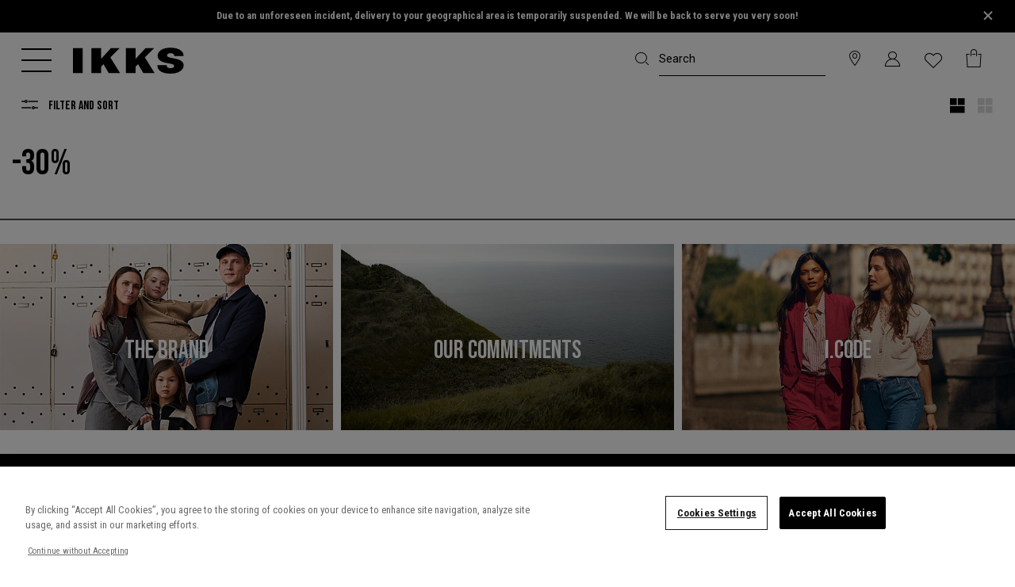

--- FILE ---
content_type: text/html;charset=UTF-8
request_url: https://www.ikks.com/en/ikks-days/girls-3-14y/-30/
body_size: 26269
content:






<!DOCTYPE html>
<html lang="en">
<head>
<!--[if gt IE 9]><!-->
<script defer type="text/javascript" src="/on/demandware.static/Sites-IKKS_COM-Site/-/en/v1769038205543/js/swiper.js"></script>
<script defer type="text/javascript" src="/on/demandware.static/Sites-IKKS_COM-Site/-/en/v1769038205543/js/breakpoints.js"></script>

<script>//common/scripts.isml</script>
<script defer type="text/javascript" src="/on/demandware.static/Sites-IKKS_COM-Site/-/en/v1769038205543/js/main.js"></script>

    <script defer type="text/javascript" src="/on/demandware.static/Sites-IKKS_COM-Site/-/en/v1769038205543/js/search.js"
        
        >
    </script>

    <script defer type="text/javascript" src="/on/demandware.static/Sites-IKKS_COM-Site/-/en/v1769038205543/js/productList.js"
        
        >
    </script>


<!--<![endif]-->
<meta charset="UTF-8">

<meta http-equiv="x-ua-compatible" content="ie=edge">

<meta name="viewport" content="width=device-width, initial-scale=1, maximum-scale=1, viewport-fit=cover, user-scalable=no, shrink-to-fit=no"></meta>



    <title>-30% | IKKS Days | Girl&#x27;s Clothing | IKKS Junior</title>


<meta name="description" content="&lt;p&gt;IKKS Days IKKS. Discover the latest -30% collection in the Official Online Store of French Clothing Brand IKKS.&lt;/p&gt;" />
<meta name="keywords" content="."/>


    <meta name="robots" content="index, follow">
</iselseif>









    <link rel="apple-touch-icon" sizes="57x57" href="/on/demandware.static/Sites-IKKS_COM-Site/-/default/dwf4775027/images/favicons/apple-touch-icon-57x57.png" />
    <link rel="apple-touch-icon" sizes="60x60" href="/on/demandware.static/Sites-IKKS_COM-Site/-/default/dw56549852/images/favicons/apple-touch-icon-60x60.png" />
    <link rel="apple-touch-icon" sizes="72x72" href="/on/demandware.static/Sites-IKKS_COM-Site/-/default/dw51987bcd/images/favicons/apple-touch-icon-72x72.png" />
    <link rel="apple-touch-icon" sizes="76x76" href="/on/demandware.static/Sites-IKKS_COM-Site/-/default/dwddc9205b/images/favicons/apple-touch-icon-76x76.png" />
    <link rel="apple-touch-icon" sizes="114x114" href="/on/demandware.static/Sites-IKKS_COM-Site/-/default/dw6b618351/images/favicons/apple-touch-icon-114x114.png" />
    <link rel="apple-touch-icon" sizes="120x120" href="/on/demandware.static/Sites-IKKS_COM-Site/-/default/dwaeebcb9a/images/favicons/apple-touch-icon-120x120.png" />
    <link rel="apple-touch-icon" sizes="144x144" href="/on/demandware.static/Sites-IKKS_COM-Site/-/default/dwe42204fb/images/favicons/apple-touch-icon-144x144.png" />
    <link rel="apple-touch-icon" sizes="152x152" href="/on/demandware.static/Sites-IKKS_COM-Site/-/default/dw99933a54/images/favicons/apple-touch-icon-152x152.png" />
    <link rel="apple-touch-icon" sizes="180x180" href="/on/demandware.static/Sites-IKKS_COM-Site/-/default/dwab51f5fc/images/favicons/apple-touch-icon-180x180.png" />
    <link rel="mask-icon" href="/on/demandware.static/Sites-IKKS_COM-Site/-/en/v1769038205543/images/favicons/safari-pinned-tab.svg" color="#5bbad5" />
    <link rel="icon" type="image/x-icon" href="/on/demandware.static/Sites-IKKS_COM-Site/-/default/dw1f6bba6e/images/favicons/favicon.ico" />
    <link rel="icon" type="image/png" href="/on/demandware.static/Sites-IKKS_COM-Site/-/default/dw2ed467e1/images/favicons/android-chrome-192x192.png" sizes="192x192" />
    <link rel="icon" type="image/png" href="/on/demandware.static/Sites-IKKS_COM-Site/-/default/dwcda38967/images/favicons/favicon-32x32.png" sizes="32x32" />
    <link rel="icon" type="image/png" href="/on/demandware.static/Sites-IKKS_COM-Site/-/default/dwd807316d/images/favicons/favicon-96x96.png" sizes="96x96" />
    <link rel="icon" type="image/png" href="/on/demandware.static/Sites-IKKS_COM-Site/-/default/dwdf12435e/images/favicons/favicon-16x16.png" sizes="16x16" />






 


<script type="text/javascript">

    // Duration in milliseconds to wait while the Kameleoon application file is loaded
    var kameleoonLoadingTimeout = 1000;
    var kameleoonQueue = kameleoonQueue || [];
    var kameleoonStartLoadTime = new Date().getTime();
    if (! document.getElementById("kameleoonLoadingStyleSheet") && ! window.kameleoonDisplayPageTimeOut)
    {
        var kameleoonS = document.getElementsByTagName("script")[0];
        var kameleoonCc = "* { visibility: hidden !important; background-image: none !important; }";
        var kameleoonStn = document.createElement("style");
        kameleoonStn.type = "text/css";
        kameleoonStn.id = "kameleoonLoadingStyleSheet";
        if (kameleoonStn.styleSheet)
        {
            kameleoonStn.styleSheet.cssText = kameleoonCc;
        }
        else
        {
            kameleoonStn.appendChild(document.createTextNode(kameleoonCc));
        }
        kameleoonS.parentNode.insertBefore(kameleoonStn, kameleoonS);
        window.kameleoonDisplayPage = function(fromEngine)
        {
            if (!fromEngine)
            {
                window.kameleoonTimeout = true;
            }
            if (kameleoonStn.parentNode)
            {
                kameleoonStn.parentNode.removeChild(kameleoonStn);
            }
        };
        window.kameleoonDisplayPageTimeOut = window.setTimeout(window.kameleoonDisplayPage, kameleoonLoadingTimeout);
    }
</script>

<script type="text/javascript" src="//dp69yah41q.kameleoon.eu/kameleoon.js" async="true"></script>









    
    <script type="text/javascript">!function(a,b){b=a.createElement("script"),b.type="text/javascript",b.async=!0,b.onload=function(){"function"==typeof TapbuyInit&&TapbuyInit()},b.src="https://ikks-fr.api.tapbuy.io/js/tapbuy.js?key=y17Jhw%2Bm9RCHyOU71IiqQQ%3D%3D&amp;country=US&amp;brand=ikks".replaceAll('&amp;','&'),a.getElementsByTagName("head")[0].appendChild(b)}(document);</script>






    <style>
        :root {
            --font-main: 'Roboto Condensed', sans-serif;
            --menu__default-color: #000;
            --menu__logo-color: #000;
            --menu__searchbar-color: #000;
            --menu__searchbar-placeholder-color: #000;
            --menu__storelecator-color: #000;
            --menu__account-cart-color: #000;
            --menu__second-hand-color: #000;
            --menu__left-column-color: #ffffff;
            --menu__cart-text-color: #fff;

            .site-search__field:not(.theme-added)::placeholder {
                --menu__searchbar-placeholder-color: #000;
            }

            .global-header--sticky .site-search__wrapper:not(.site-search--expanded) .site-search__field::placeholder,
            .header:hover .site-search__wrapper:not(.site-search--expanded) .site-search__field::placeholder,
            .header:focus-within .site-search__wrapper:not(.site-search--expanded) .site-search__field::placeholder {
                color : #000
            }
        }
    </style>



<style class="js-home-slider-settings"></style>


<link rel="preload" href="/on/demandware.static/Sites-IKKS_COM-Site/-/default/dwc5042050/fonts/icomoon.woff" as="font" crossorigin>
<style>
    @font-face {
        font-family: "icomoon";
        src: url("/on/demandware.static/Sites-IKKS_COM-Site/-/default/dwc5042050/fonts/icomoon.woff") format("woff");
        font-weight: normal;
        font-style: normal;
        font-display: block;
    }
</style>


<link rel="preconnect" href="https://fonts.googleapis.com">
<link rel="preconnect" href="https://fonts.gstatic.com" crossorigin>

    <link href="https://fonts.googleapis.com/css2?family=Bebas+Neue&family=Playfair+Display:ital@0;1&family=Roboto&family=Roboto+Condensed:wght@400;700&display=swap" rel="stylesheet">


<link rel="stylesheet" href="/on/demandware.static/Sites-IKKS_COM-Site/-/en/v1769038205543/css/plugins.css" />
<link rel="stylesheet" href="/on/demandware.static/Sites-IKKS_COM-Site/-/en/v1769038205543/css/global.css" />

    <link rel="stylesheet" href="/on/demandware.static/Sites-IKKS_COM-Site/-/en/v1769038205543/css/experience/components/commerceLayouts/layout.css"  />

    <link rel="stylesheet" href="/on/demandware.static/Sites-IKKS_COM-Site/-/en/v1769038205543/css/search.css"  />

    <link rel="stylesheet" href="/on/demandware.static/Sites-IKKS_COM-Site/-/en/v1769038205543/css/experience/components/commerceLayouts/productList.css"  />










    <!-- Début de la mention OneTrust de consentement aux cookies du domaine : ikks.com -->

<script type="text/javascript" src="https://cdn.cookielaw.org/consent/854475ca-e0e3-41ad-9a54-c8b6f236ac44/OtAutoBlock.js" ></script>
<script src="https://cdn.cookielaw.org/scripttemplates/otSDKStub.js" data-document-language="true" type="text/javascript" charset="UTF-8" data-domain-script="854475ca-e0e3-41ad-9a54-c8b6f236ac44" ></script>
<script type="text/javascript">
    function OptanonWrapper() { }
</script>

<!-- Fin de la mention OneTrust de consentement aux cookies du domaine : ikks.com -->







    <meta name="theme-color" content="#FFFFFF" />

    
        <link rel="apple-touch-icon" href="https://www.ikks.com/on/demandware.static/-/Sites/default/dw3e7c4120/ikks_192.png" />
    

    <link rel="manifest" href="/manifest.json" />



  




    <link rel="canonical" href="https://www.ikks.com/en/ikks-days/girls-3-14y/-30/" />
</iselseif>



    
        
        <link rel="alternate" href="https://www.ikks.com/fr/ikks-days/fille-3-14ans/-30/" hreflang="fr" />
    
        
        <link rel="alternate" href="https://www.ikks.com/fr/ikks-days/fille-3-14ans/-30/" hreflang="fr-fr" />
    
        
        <link rel="alternate" href="https://www.ikks.com/fr/ikks-days/fille-3-14ans/-30/" hreflang="fr-ch" />
    
        
        <link rel="alternate" href="https://www.ikks.com/fr/ikks-days/fille-3-14ans/-30/" hreflang="fr-ca" />
    
        
        <link rel="alternate" href="https://www.ikks.com/fr/ikks-days/fille-3-14ans/-30/" hreflang="fr-be" />
    
        
        <link rel="alternate" href="https://www.ikks.com/fr/ikks-days/fille-3-14ans/-30/" hreflang="fr-nl" />
    
        
        <link rel="alternate" href="https://www.ikks.com/de/ikks-days/madchen-3-14j/-30/" hreflang="de" />
    
        
        <link rel="alternate" href="https://www.ikks.com/de/ikks-days/madchen-3-14j/-30/" hreflang="de-ch" />
    
        
        <link rel="alternate" href="https://www.ikks.com/de/ikks-days/madchen-3-14j/-30/" hreflang="de-at" />
    
        
        <link rel="alternate" href="https://www.ikks.com/de/ikks-days/madchen-3-14j/-30/" hreflang="de-de" />
    
        
        <link rel="alternate" href="https://www.ikks.com/nl/ikks-days/meisjes-3-14j/-30/" hreflang="nl" />
    
        
        <link rel="alternate" href="https://www.ikks.com/nl/ikks-days/meisjes-3-14j/-30/" hreflang="nl-fr" />
    
        
        <link rel="alternate" href="https://www.ikks.com/nl/ikks-days/meisjes-3-14j/-30/" hreflang="nl-nl" />
    
        
        <link rel="alternate" href="https://www.ikks.com/nl/ikks-days/meisjes-3-14j/-30/" hreflang="nl-be" />
    
        
        <link rel="alternate" href="https://www.ikks.com/es/ikks-days/nina-3-14a/-30/" hreflang="es" />
    
        
        <link rel="alternate" href="https://www.ikks.com/es/ikks-days/nina-3-14a/-30/" hreflang="es-es" />
    
        
        <link rel="alternate" href="https://www.ikks.com/en/ikks-days/girls-3-14y/-30/" hreflang="en" />
    
        
        <link rel="alternate" href="https://www.ikks.com/en/ikks-days/girls-3-14y/-30/" hreflang="en-gb" />
    
        
        <link rel="alternate" href="https://www.ikks.com/fr/ikks-days/fille-3-14ans/-30/" hreflang="x-default" />
    


<script type="text/javascript">//<!--
/* <![CDATA[ (head-active_data.js) */
var dw = (window.dw || {});
dw.ac = {
    _analytics: null,
    _events: [],
    _category: "",
    _searchData: "",
    _anact: "",
    _anact_nohit_tag: "",
    _analytics_enabled: "true",
    _timeZone: "Europe/Paris",
    _capture: function(configs) {
        if (Object.prototype.toString.call(configs) === "[object Array]") {
            configs.forEach(captureObject);
            return;
        }
        dw.ac._events.push(configs);
    },
	capture: function() { 
		dw.ac._capture(arguments);
		// send to CQ as well:
		if (window.CQuotient) {
			window.CQuotient.trackEventsFromAC(arguments);
		}
	},
    EV_PRD_SEARCHHIT: "searchhit",
    EV_PRD_DETAIL: "detail",
    EV_PRD_RECOMMENDATION: "recommendation",
    EV_PRD_SETPRODUCT: "setproduct",
    applyContext: function(context) {
        if (typeof context === "object" && context.hasOwnProperty("category")) {
        	dw.ac._category = context.category;
        }
        if (typeof context === "object" && context.hasOwnProperty("searchData")) {
        	dw.ac._searchData = context.searchData;
        }
    },
    setDWAnalytics: function(analytics) {
        dw.ac._analytics = analytics;
    },
    eventsIsEmpty: function() {
        return 0 == dw.ac._events.length;
    }
};
/* ]]> */
// -->
</script>
<script type="text/javascript">//<!--
/* <![CDATA[ (head-cquotient.js) */
var CQuotient = window.CQuotient = {};
CQuotient.clientId = 'bfqn-IKKS_COM';
CQuotient.realm = 'BFQN';
CQuotient.siteId = 'IKKS_COM';
CQuotient.instanceType = 'prd';
CQuotient.locale = 'en';
CQuotient.fbPixelId = '1752429881695538';
CQuotient.activities = [];
CQuotient.cqcid='';
CQuotient.cquid='';
CQuotient.cqeid='';
CQuotient.cqlid='';
CQuotient.apiHost='api.cquotient.com';
/* Turn this on to test against Staging Einstein */
/* CQuotient.useTest= true; */
CQuotient.useTest = ('true' === 'false');
CQuotient.initFromCookies = function () {
	var ca = document.cookie.split(';');
	for(var i=0;i < ca.length;i++) {
	  var c = ca[i];
	  while (c.charAt(0)==' ') c = c.substring(1,c.length);
	  if (c.indexOf('cqcid=') == 0) {
		CQuotient.cqcid=c.substring('cqcid='.length,c.length);
	  } else if (c.indexOf('cquid=') == 0) {
		  var value = c.substring('cquid='.length,c.length);
		  if (value) {
		  	var split_value = value.split("|", 3);
		  	if (split_value.length > 0) {
			  CQuotient.cquid=split_value[0];
		  	}
		  	if (split_value.length > 1) {
			  CQuotient.cqeid=split_value[1];
		  	}
		  	if (split_value.length > 2) {
			  CQuotient.cqlid=split_value[2];
		  	}
		  }
	  }
	}
}
CQuotient.getCQCookieId = function () {
	if(window.CQuotient.cqcid == '')
		window.CQuotient.initFromCookies();
	return window.CQuotient.cqcid;
};
CQuotient.getCQUserId = function () {
	if(window.CQuotient.cquid == '')
		window.CQuotient.initFromCookies();
	return window.CQuotient.cquid;
};
CQuotient.getCQHashedEmail = function () {
	if(window.CQuotient.cqeid == '')
		window.CQuotient.initFromCookies();
	return window.CQuotient.cqeid;
};
CQuotient.getCQHashedLogin = function () {
	if(window.CQuotient.cqlid == '')
		window.CQuotient.initFromCookies();
	return window.CQuotient.cqlid;
};
CQuotient.trackEventsFromAC = function (/* Object or Array */ events) {
try {
	if (Object.prototype.toString.call(events) === "[object Array]") {
		events.forEach(_trackASingleCQEvent);
	} else {
		CQuotient._trackASingleCQEvent(events);
	}
} catch(err) {}
};
CQuotient._trackASingleCQEvent = function ( /* Object */ event) {
	if (event && event.id) {
		if (event.type === dw.ac.EV_PRD_DETAIL) {
			CQuotient.trackViewProduct( {id:'', alt_id: event.id, type: 'raw_sku'} );
		} // not handling the other dw.ac.* events currently
	}
};
CQuotient.trackViewProduct = function(/* Object */ cqParamData){
	var cq_params = {};
	cq_params.cookieId = CQuotient.getCQCookieId();
	cq_params.userId = CQuotient.getCQUserId();
	cq_params.emailId = CQuotient.getCQHashedEmail();
	cq_params.loginId = CQuotient.getCQHashedLogin();
	cq_params.product = cqParamData.product;
	cq_params.realm = cqParamData.realm;
	cq_params.siteId = cqParamData.siteId;
	cq_params.instanceType = cqParamData.instanceType;
	cq_params.locale = CQuotient.locale;
	
	if(CQuotient.sendActivity) {
		CQuotient.sendActivity(CQuotient.clientId, 'viewProduct', cq_params);
	} else {
		CQuotient.activities.push({activityType: 'viewProduct', parameters: cq_params});
	}
};
/* ]]> */
// -->
</script>
<!-- Demandware Apple Pay -->

<style type="text/css">ISAPPLEPAY{display:inline}.dw-apple-pay-button,.dw-apple-pay-button:hover,.dw-apple-pay-button:active{background-color:black;background-image:-webkit-named-image(apple-pay-logo-white);background-position:50% 50%;background-repeat:no-repeat;background-size:75% 60%;border-radius:5px;border:1px solid black;box-sizing:border-box;margin:5px auto;min-height:30px;min-width:100px;padding:0}
.dw-apple-pay-button:after{content:'Apple Pay';visibility:hidden}.dw-apple-pay-button.dw-apple-pay-logo-white{background-color:white;border-color:white;background-image:-webkit-named-image(apple-pay-logo-black);color:black}.dw-apple-pay-button.dw-apple-pay-logo-white.dw-apple-pay-border{border-color:black}</style>











<script src="https://player.vimeo.com/api/player.js"></script>
<script src="https://www.youtube.com/iframe_api"></script>


</head>
<body>
<!--Google Tag Manager-->
<!-- Google Tag Manager -->









    <script> window.dataLayer = window.dataLayer || []; </script>
    <script src="/on/demandware.static/Sites-IKKS_COM-Site/-/en/v1769038205543/js/gtm.js"></script>

    
        <script>
            document.addEventListener("DOMContentLoaded", function(event) {
                let domain = 'ikks.com';
                let gtmcode = 'GTM-MSJBFBZ';
                let trimmedGtmCode = gtmcode.split('-')[1],
                    gtmscript = "(function(w,d,s,l,i){w[l]=w[l]||[];w[l].push({'gtm.start':new Date().getTime(),event:'gtm.js'});var f=d.getElementsByTagName(s)[0],j=d.createElement(s),dl=l!='dataLayer'?'&l='+l:'';j.setAttributeNode(d.createAttribute('data-ot-ignore'));j.async=true;j.src='https://tss." + domain + "/adtwslar.js?st='+i+dl+'';f.parentNode.insertBefore(j,f);})(window,document,'script','dataLayer', '" + trimmedGtmCode + "');";
                    eval(gtmscript);
            });
        </script>

        <!-- Google Tag Manager (script) -->
        <iframe src="https://tss.ikks.com/ns.html?id=GTM-MSJBFBZ" height="0" width="0" style="display:none;visibility:hidden"></iframe>
        <!-- End Google Tag Manager (script) -->
    

    



<div class="page js-page"
data-action="Search-Show"
data-generic-error="Something has gone wrong. Please refresh the page and try again."
data-querystring="cgid=Friends_fille_moins30" >








<header class="global-header js-global-header global-header--pdstore show-mobile-search
    global-header--ikks"
>
    

<div class="d-none"> 
    <a href="#maincontent" class="skip"
        aria-label="Skip to main content">Skip to main content</a>
    <a href="#footercontent" class="skip"
        aria-label="Skip to footer content">Skip to footer content</a>
</div>
    <div class="header-banner__wrapper">
        
            
	 


	


        
            
            <div class="js-gtm-click content__outer">
                
                
                
                <div class="js-set-menu-theme content__inner" data-menu-theme="{}">
                    <style type="text/css">
  .header-banner__hover-link {
    color: white;
    cursor: pointer;
    line-height: 1.4rem;
  }
  .header-banner__hover-link:hover {
    color: #AAA;
  }
  p{
    font-size: 0.80rem;
    margin-bottom: 0.1rem;
  }
  .w-83{
    width: 83% !important;
  }
</style>
<div class="js-header-banner header-banner slide-up d-none">
  <div class="container header-banner__container">
    <div class="d-flex justify-content-center w-100">
      <div class="header-banner__content"><p class="w-83 mx-auto"><b>Due to an unforeseen incident, delivery to your geographical area is temporarily suspended. We will be back to serve you very soon!</b></p></div>

        <div class="close-button"><button aria-label="Close" class="js-close-banner header-banner__close color-primary pr-4" type="button">
          <svg width="20" height="20" viewbox="0 0 40 40" role="img" aria-hidden="true"><path d="M 10,10 L 30,30 M 30,10 L 10,30" stroke="white" stroke-width="4" /></svg>
        </button></div>
      </div>
    </div>
  </div>
                </div>
            </div>
        

 
	
        
    </div>
    <nav>
        
        

        <div class="header js-header-nav">
            <div class="navbar-header header__navbar">
                <div class="container-fluid">
                    <div class="row align-items-lg-center header__navbar-inner">
                        <div class="col header__left-col d-flex">
                            <button class="js-navbar-toggler js-navbar-toggler--mouseover menu__toggler button--icon icon--medium" type="button" aria-controls="sg-navbar-collapse" aria-expanded="false" aria-label="Toggle navigation">
                                
                                    
                                    <svg width="30" height="24" viewBox="0 0 38 30" class="menu__burger-icon menu__burger-icon--mobile">
                                        <defs><style>.cls-1{fill:currentColor;stroke-width:0px;}</style></defs>
                                        <rect class="cls-1" width="38" height="2"/>
                                        <rect class="cls-1" y="14" width="38" height="2"/>
                                        <rect class="cls-1" y="28" width="38" height="2"/>
                                    </svg>
                                    
                                    <svg width="38" height="40" viewBox="0 0 38 40" class="menu__burger-icon menu__burger-icon--desktop">
                                        <path d="M 0,5.001 H 38"></path>
                                        <path d="M 0,19.001 H 38"></path>
                                        <path d="M 0,33.001 H 38"></path>
                                    </svg>

                                    
                                    <svg width="38" height="30" viewBox="0 0 38 30" class="menu__cross-icon">
                                        <line x1="4.5" x2="33.5" y1="0.8" y2="29.2"/>
                                        <line x1="4.5" x2="33.5" y1="29.2" y2="0.8"/>
                                    </svg>
                                
                            </button>
                            <div class="logo">
                                

                                
<a class="logo-home logo-home--ikks color-inherit logo__link link--no-decorate"
    href="/en/"
    title="IKKS Homepage">

    
        <svg class='svgicon svgicon-logo svgicon-large ikks-logo'>
    <use xlink:href="/on/demandware.static/Sites-IKKS_COM-Site/-/en/v1769038205543/images/sprites/svgsprite.svg#svgicon-logo" style="pointer-events: none"/>
</svg>
    
</a>

                            </div>
                        </div>
                        <div class="col site-search__wrapper ml-auto pr-0 js-search-form-wrapper">
                            <div class="search header__item">
                                








<div class="site-search d-flex justify-content-end">
    <form role="search"
          class=" d-lg-flex js-search-form site-search__form mb-0"
          action="/en/search/"
          method="get"
          name="simpleSearch">
        <button type="reset" name="reset-button" class="reset-button link color-inherit text-decoration-none position-absolute d-none site-search__cancel js-search-toggle">
            <span class="icon-cross"></span>
        </button>
        <input class="form-control search-field site-search__field font-secondary js-search-input"
               placeholder="Search"
               type="text"
               name="q"
               value=""
               role="combobox"
               aria-describedby="search-assistive-text"
               aria-haspopup="listbox"
               aria-owns="search-results"
               aria-expanded="false"
               aria-autocomplete="list"
               aria-activedescendant=""
               aria-controls="search-results"
               aria-label="Enter a keyword or item number"
               autocomplete="off" />
        <button type="submit" name="search-button" class="position-absolute button--icon site-search__submit color-inherit" aria-label="Validate keywords"><span class="icon-search icon--medium"></span></button>
        <div class="suggestions-wrapper" data-url="/on/demandware.store/Sites-IKKS_COM-Site/en/SearchServices-GetSuggestions?q="></div>
        <input type="hidden" value="null" name="lang">
        <button type="button" class="button--icon site-search__close d-lg-none js-search-toggle color-inherit" data-target=".js-search-form">
            <svg class='svgicon svgicon-arrow-left svgicon-small'>
    <use xlink:href="/on/demandware.static/Sites-IKKS_COM-Site/-/en/v1769038205543/images/sprites/svgsprite.svg#svgicon-arrow-left" style="pointer-events: none"/>
</svg>
        </button>
    </form>
    <button class="button--icon site-search__toggler js-show-toggle d-lg-none js-search-toggle color-inherit" data-target=".js-search-form"><span class="icon-search icon--medium"></span></button>
</div>

                            </div>
                        </div>

                        
                            
	 

	
                        

                        <div class="col-auto ml-auto px-0 d-none d-lg-block">
                            
    <div class="col-auto ml-auto px-0 d-none d-lg-block">
        <div class="header__item header-storelocator">
            <a class="link--no-decorate color-inherit" href="http://stores.ikks.com/en-uk" role="button" aria-label="Login to your account">
                <i class="icon-storelocator icon--medium" aria-hidden="true"></i>
            </a>
        </div>
    </div>


                        </div>
                        <div class="col-auto ml-auto px-0">
                            








    <div class="user user-info header__item js-user-header-item js-user-login" data-url="/on/demandware.store/Sites-IKKS_COM-Site/en/Login-IncludeLoginDropdown">
        <a class="link--no-decorate color-inherit user__link" href="https://www.ikks.com/en/login/" role="button" aria-label="Login to your account">
            <i class="icon-account icon--medium" aria-hidden="true"></i>
        </a>
        <div class="js-user-panel user-panel bg-fifth">
            <div class="user-panel-hover-area"></div>
            <span class="line-above"></span>
            <div class="scrollable-area js-login-content">
                












<div class="header-login">
    <span class="header-login__title font-title py-2">
        Already a customer?
    </span>
    
    







<form action="/on/demandware.store/Sites-IKKS_COM-Site/en/Account-Login?event=popin" autocomplete="off" class="login" method="POST" name="login-form" encoding="off">
    <div class="form-group required">
        <input type="email" id="login-form-email-popin" required aria-required="true"
            class="form-control js-input required js-login-header-email"
            aria-describedby="form-email-error-header-login-popin" name="loginEmail" value="" 
            data-missing-error="This field is mandatory."
            data-pattern-mismatch="Enter a valid email address"
            data-type-mismatch="Enter a valid email address"
            data-range-error="Must contain at least 50 characters"
            name="dwfrm_profile_customer_email" required aria-required="true" value="" maxLength="50" pattern="^([\w\-.]+)@((?:[\w]+[.\-])+)([a-zA-Z]{2,9})$">
        <label class="form-control-label" for="login-form-email-popin">
            E-mail*
        </label>
        <button type="button" class="form-control__clear button--link d-lg-none text-decoration-none js-clear-input"><i class="icon-cross"></i></button>
        <div class="invalid-feedback" id="form-email-error-header-login-popin"></div>
    </div>

    <div class="form-group form-group--password required js-pass-wrapper">
        <input type="password" id="login-form-password-popin" required aria-required="true"
            class="form-control js-input required" aria-describedby="form-password-error-header-login-popin" name="loginPassword"
            data-missing-error="This field is mandatory.">
        <button type="button"
            class="button button--icon form-control__button js-reveal-pass form-control__button--password mw-100">
            <svg class='svgicon svgicon-eye-close svgicon-medium'>
    <use xlink:href="/on/demandware.static/Sites-IKKS_COM-Site/-/en/v1769038205543/images/sprites/svgsprite.svg#svgicon-eye-close" style="pointer-events: none"/>
</svg>
        </button>
        <label class="form-control-label" for="login-form-password-popin">
            Password*
        </label>
        <button type="button" class="form-control__clear button--link d-lg-none text-decoration-none js-clear-input"><i class="icon-cross"></i></button>
        <div class="invalid-feedback" id="form-password-error-header-login-popin"></div>
    </div>

    
    
        <div class="js-captcha-content">
            


        </div>
    

    <input type="text" name="csrf_token" value="R126yukMHMWTm4YXqAIDlqBodXS9eRIogFRzaDSj354OA5Mn0zyu_BE2ZT2Yh-Zgc5nwvhHzjanwpAPZ1UxgHXZNu-mRA-XpAirYkH17V6WWiRAUlmjrmzGZUT0soYPOJ7FC7Xsyr2c3SbkZVsoq7qeguugKwlm9TyX5zfOzM2WCXIigRzk=" class="js-login-token d-none" />

    <button type="submit" class="button primary large js-login-button mb-2 mb-sm-3 mw-100" id="header-login-button">
        Login
    </button>

    <div class="d-flex justify-content-between mb-2">
        

        <div class="form-group custom-control custom-control--checkbox remember-me mb-0">
            <input type="checkbox" class="custom-control__input" id="headerRememberMe" name="loginRememberMe" value="true"
                />
            <label class="custom-control__label" for="headerRememberMe">
                Remember me
            </label>
        </div>

        <div class="forgot-password text-right">
            <a class="d-sm-none" href="/en/resetpassword/?event=popin"
                title="Password forgotten?">
                Password forgotten?
            </a>

            <a id="password-reset-header-login-popin" class="hidden-xs-down"
                title="Password forgotten?" data-toggle="modal"
                href="javascript:void(0);"
                data-href="/on/demandware.store/Sites-IKKS_COM-Site/en/Account-PasswordResetDialogForm" data-target="#requestPasswordResetModal">
                Password forgotten?
            </a>
        </div>
    </div>
</form>


    <div class="my-3 login-title-or font-title text-uppercase font-weight-bold divider-line">
    <span class="divider-line__text">
        Or
    </span>
</div>


    <form action="" class="login-oauth" method="post" name="login-oauth-form">
    <div class="row">
        <div class="form-group col-6">
            <a href="https://www.ikks.com/on/demandware.store/Sites-IKKS_COM-Site/en/Login-OAuthLogin?oauthProvider=Facebook&amp;oauthLoginTargetEndPoint=1"
                class="button secondary large social-link oauth-facebook mw-100 text-decoration-none" role="button"
                aria-pressed="true">
                <span class="icon--medium icon-facebook pr-2"></span>
                Facebook
            </a>
        </div>
        <div class="form-group col-6">
            <a href="https://www.ikks.com/on/demandware.store/Sites-IKKS_COM-Site/en/Login-OAuthLogin?oauthProvider=Google&amp;oauthLoginTargetEndPoint=1"
                class="button secondary large social-link oauth-google mw-100 text-decoration-none" role="button"
                aria-pressed="true">
                <svg class='svgicon svgicon-google svgicon-medium'>
    <use xlink:href="/on/demandware.static/Sites-IKKS_COM-Site/-/en/v1769038205543/images/sprites/svgsprite.svg#svgicon-google" style="pointer-events: none"/>
</svg>Google
            </a>
        </div>
    </div>
</form>

</div>

<div class="header-register mt-3">
    <span class="header-login__title font-title d-block py-2">
        Not a customer yet?
    </span>
    
    <form action="/on/demandware.store/Sites-IKKS_COM-Site/en/Account-CheckCustomer" class="js-check-customer form" method="GET" name="header-register-form">
    <div class="form-group required">
        <input type="email" id="register-form-email-dropdown" required aria-required="true"
            class="form-control js-input required" aria-describedby="js-register-form-email-error-popin" name="registerEmail"
            value="" data-missing-error="This field is mandatory."
            data-pattern-mismatch="Enter a valid email address"
            data-type-mismatch="Enter a valid email address"
            data-range-error="Must contain at least 50 characters"
            data-token-error="An error occurred please try to request the registration link again."
            name="dwfrm_profile_customer_email" required aria-required="true" value="" maxLength="50" pattern="^([\w\-.]+)@((?:[\w]+[.\-])+)([a-zA-Z]{2,9})$">
        <label class="form-control-label" for="register-form-email-dropdown">
            E-mail*
        </label>
        <button type="button" class="form-control__clear button--link d-lg-none text-decoration-none js-clear-input"><i class="icon-cross"></i></button>
        <div class="invalid-feedback" id="js-register-form-email-error-popin"></div>
    </div>
    <input type="hidden" name="csrf_token" value="R126yukMHMWTm4YXqAIDlqBodXS9eRIogFRzaDSj354OA5Mn0zyu_BE2ZT2Yh-Zgc5nwvhHzjanwpAPZ1UxgHXZNu-mRA-XpAirYkH17V6WWiRAUlmjrmzGZUT0soYPOJ7FC7Xsyr2c3SbkZVsoq7qeguugKwlm9TyX5zfOzM2WCXIigRzk=" />
    <input type="hidden" name="rurl" value="1" />
    <button type="submit" class="button primary large mb-2 mw-100" id="header-register-button">
        Create an account
    </button>
</form>


    <div class="register-section text-medium-1 pb-3">
        <span class="d-block font-weight-bold">
            Enter a world of privileges
        </span>
        <span>
            Enjoy exclusive customer advantages (private sales, loyalty gifts &amp; extra reductions)
        </span>
    </div>
</div>

<div class="header-track-order py-3 mt-2">
    <a class="button primary large text-decoration-none" href="https://www.ikks.com/en/login/?focusTracking=true"
        role="button" aria-label="Track my order status" id="header-track-order-button">
        Track my order status
    </a>
</div>

            </div>
        </div>
    </div>


                        </div>
                        <div class="col-auto ml-auto px-0">
                            <div class="header-wishlist header__item js-wishlist-data-container" data-itemIDs="[]">
    <a class="link--no-decorate" href="/en/wishlist/" role="button" aria-label="Login to your account">
        <i class="icon-wishlist icon--medium" aria-hidden="true"></i>
        <span class="header-wishlist__quantity js-wishlist-quantity position-absolute d-none">
            0,00
        </span>
    </a>
</div>

                        </div>
                        <div class="col-auto ml-auto d-flex pl-0">
                            <div class="minicart js-minicart header__item" data-action-url="/on/demandware.store/Sites-IKKS_COM-Site/en/Cart-MiniCartShow">
                                <div class="minicart-total">
    <a class="minicart-link link--no-decorate js-minicart-link" href="https://www.ikks.com/en/cart/" title="0 items in bag" aria-label="0 items in bag" aria-haspopup="true">
        <i class="minicart__icon icon-cart icon--medium"></i>
        <span class="minicart__quantity minicart-quantity js-minicart-quantity position-absolute d-none">
            0
        </span>
    </a>
</div>
<div class="popover js-popover popover-bottom"></div>

                            </div>
                        </div>
                    </div>
                </div>
            </div>
        </div>
        <div class="main-menu js-main-menu">
            <div class="main-menu__title d-lg-none">
                <div class="main-menu__close d-flex">
                    <button class="js-navbar-toggler menu__toggler menu__toggler--close button--icon" type="button" aria-controls="sg-navbar-collapse" aria-expanded="false" aria-label="Toggle navigation">
                        
                            <svg width="30" height="24" viewBox="0 0 30 24" class="menu__cross-icon">
                                <line x1="4" x2="26" y1="0.7" y2="23.3"/>
                                <line x1="4" x2="26" y1="23.3" y2="0.7"/>
                            </svg>
                        
                    </button>
                </div>

                <div class="main-menu__search d-lg-none">
                    <div class="simple-search d-flex mx-auto">
    <form role="search"
          class="js-search-form simple-search__form mb-0"
          action="/en/search/"
          method="get"
          name="simpleSearch">
        <input class="form-control simple-search__field js-search-input"
               placeholder="Search"
               type="text"
               name="q"
               value=""
               role="combobox"
               aria-describedby="search-assistive-text"
               aria-haspopup="listbox"
               aria-owns="search-results"
               aria-expanded="false"
               aria-autocomplete="list"
               aria-activedescendant=""
               aria-controls="search-results"
               aria-label="Enter a keyword or item number"
               autocomplete="off" />
        <button type="submit" name="search-button" class="position-absolute button--icon simple-search__submit color-inherit" aria-label="Validate keywords"><span class="icon-search"></span></button>
        <input type="hidden" value="null" name="lang">
    </form>
</div>

                </div>

                <div class="main-menu__logo d-none d-lg-block">
                    
                    
<a class="logo-home logo-home--ikks color-inherit logo__link link--no-decorate"
    href="/en/"
    title="IKKS Homepage">

    
        <svg class='svgicon svgicon-logo svgicon-large ikks-logo'>
    <use xlink:href="/on/demandware.static/Sites-IKKS_COM-Site/-/en/v1769038205543/images/sprites/svgsprite.svg#svgicon-logo" style="pointer-events: none"/>
</svg>
    
</a>

                </div>
            </div>
            











<input class="page-size" type="hidden" name="pageSize" value="none"/>
<nav class="menu__nav menu__nav--without-banner js-menu-nav">
    <ul class="list-unstyled main-menu__list js-menu-content"
        role="menu">
        
            

                
                    

                

                
                <li class="main-menu__item js-submenu-parent " role="presentation" id="menu-item-femme">
                    <a style="color: null; "
                        href="/en/women/"
                        id="femme"
                        class="main-menu__link js-submenu-trigger d-flex justify-content-between align-items-center"
                        role="button"
                        data-toggle="dropdown"
                        aria-haspopup="true"
                        aria-expanded="false"
                        tabindex="0"
                    >
                        <span class="main-menu__link-text">
                            
                                Women
                            
                        </span>
                        
                            <span class="d-inline-block icon-caret icon--small rotate-270 main-menu__link__caret"></span>
                        
                    </a>
                    
                        
                            








<div class="main-menu__submenu-wrapper main-menu__submenu-wrapper--seeall js-submenu-container">
    <div class="order-0 d-lg-none d-flex align-items-center main-menu__breadcrumbs">
        <button class="button button--icon rotate-90 color-inherit js-menu-back">
            <span class="icon-caret icon--small"></span>
        </button>
        <div class="main-menu__breadcrumbs-link-wrapper">
            <a class="text-uppercase link--no-decorate main-menu__breadcrumbs-link main-menu__breadcrumbs-link--active" href="/en/women/">Women</a>
        </div>
    </div>
    
    <div class="order-3 order-lg-1 main-menu__images-column-wrapper">
        
	 

	
    </div>
    
    <ul class="main-menu__subcat-container list-unstyled js-subcat-wrapper order-1 order-lg-2">
        
        

<li class="main-menu__subcat-column">
    
	 


	<div class="html-slot-container">
    
        
            <p class="main-menu__subtitle">Collection</p>
        
    
</div>
 
	

    <ul class="list-unstyled main-menu__subcat-list">
        
            
            
                
                    
                        
                    
                    
                        <li id="menu-item-femme_ikkswomen_toutelacollection">
                            <a class="main-menu__subcat-link font-weight-bold" href="/en/women/clothing/show-all/">
                                Show All
                            </a>
                        </li>
                    
                
                    
                    
                        <li id="menu-item-femme_ikkswomen_new">
                            <a class="main-menu__subcat-link " href="/en/women/clothing/new-arrivals/">
                                New In
                            </a>
                        </li>
                    
                
                    
                    
                        <li id="menu-item-femme_ikkswomen_robe">
                            <a class="main-menu__subcat-link " href="/en/women/clothing/dresses/">
                                Dresses, skirts
                            </a>
                        </li>
                    
                
                    
                    
                        <li id="menu-item-femme_ikkswomen_parkablousontrench">
                            <a class="main-menu__subcat-link " href="/en/women/clothing/jackets-coats/">
                                Coat, leather, parka
                            </a>
                        </li>
                    
                
                    
                    
                        <li id="menu-item-femme_ikkswomen_vesteblazer">
                            <a class="main-menu__subcat-link " href="/en/women/clothing/blazers/">
                                Jacket, blazer
                            </a>
                        </li>
                    
                
                    
                    
                        <li id="menu-item-femme_ikkswomen_pullcardigansweat">
                            <a class="main-menu__subcat-link " href="/en/women/clothing/knitwear-sweatshirts/">
                                Knitwear, Sweatshirts
                            </a>
                        </li>
                    
                
                    
                    
                        <li id="menu-item-femme_ikkswomen_chemiseblouse">
                            <a class="main-menu__subcat-link " href="/en/women/clothing/blouses-shirts/">
                                Blouses, Shirts
                            </a>
                        </li>
                    
                
                    
                    
                        <li id="menu-item-femme_ikkswomen_toptshirt">
                            <a class="main-menu__subcat-link " href="/en/women/clothing/tops-t-shirts/">
                                Tops, T-Shirts
                            </a>
                        </li>
                    
                
                    
                    
                        <li id="menu-item-femme_ikkswomen_jean">
                            <a class="main-menu__subcat-link " href="/en/women/clothing/jeans/">
                                Jeans
                            </a>
                        </li>
                    
                
                    
                    
                        <li id="menu-item-femme_ikkswomen_pantalonshort">
                            <a class="main-menu__subcat-link " href="/en/women/clothing/trousers-shorts/">
                                Trousers, Shorts
                            </a>
                        </li>
                    
                
                    
                    
                        <li id="menu-item-femme_ikkswomen_tailoring">
                            <a class="main-menu__subcat-link " href="/en/women/clothing/tailoring/">
                                Officewear
                            </a>
                        </li>
                    
                
            
        
    </ul>
</li>

        
        
	 


	<div class="html-slot-container">
    
        
            <div class="main-menu__subcat-column mb-lg-4">
    <p class="main-menu__subtitle">Leather goods</p>
    <ul class="list-unstyled main-menu__subcat-list">

        <li> <a class="main-menu__subcat-link font-weight-bold font-weight-bold--black" href="https://www.ikks.com/en/women/bags/all-bags/">All leather goods</a></li> 
        <li><a class="main-menu__subcat-link" href="https://www.ikks.com/en/women/bags/allane/">Line Allane</a></li>
        <li><a class="main-menu__subcat-link" href="https://www.ikks.com/en/women/bags/hobo/">Line Hobo</a></li>
<li> <a class="main-menu__subcat-link" href="https://www.ikks.com/en/women/bags/line-the-1/">Line THE 1</a></li>
        <li> <a class="main-menu__subcat-link" href="https://www.ikks.com/en/women/bags/line-1440/">Line 1440</a></li>
        <li><a class="main-menu__subcat-link" href="https://www.ikks.com/en/women/bags/line-111/">Line 111</a></li>

    </ul>
</div>

<div class="main-menu__subcat-column mb-lg-4">
 
    <p class="main-menu__subtitle">Shoes & Accessories</p>
    <ul class="list-unstyled main-menu__subcat-list">

        <li><a class="main-menu__subcat-link font-weight-bold--black" href="https://www.ikks.com/en/women/shoes/all-shoes/">All shoes</a></li> 
        <li><a class="main-menu__subcat-link font-weight-bold--black" href="https://www.ikks.com/en/women/accessories/accessories/">All accessories</a></li> 

     </ul>
     <br>
    <p class="main-menu__subtitle" >Offers</p>
    <ul class="list-unstyled main-menu__subcat-list">

        <li><a class="main-menu__subcat-link font-weight-bold--black" href="https://www.ikks.com/en/women/clothing/t-shirt-offers/" style="color:#487e60"><b>T-shirt offers</b></a></li> 
 
     </ul>
</div>
        
    
</div>
 
	
        
	 


	
    
        <div class="main-menu__subcat-column mb-lg-4">
 
    <p class="main-menu__subtitle">Selections</p>
    <ul class="list-unstyled main-menu__subcat-list">

<li><a class="main-menu__subcat-link " href="https://www.ikks.com/en/women/bags/allane/">Allane bag</a></li>
<li><a class="main-menu__subcat-link " href="https://www.ikks.com/en/women/clothing/denim/">Dress code: Denim Guide</a></li>
<li><a class="main-menu__subcat-link" href="https://www.ikks.com/en/women/clothing/gift-ideas/">Gift ideas</a></li>

     </ul>
     
</div>
    

 
	
        
	 


	<div class="html-slot-container">
    
        
            <p class="main-menu__subcat-column mb-lg-4">
  <a class="link--no-decorate" href="https://www.ikks.com/en/women/clothing/knitwear-sweatshirts/">
    <picture>
      <source srcset="https://www.ikks.com/on/demandware.static/-/Sites/default/dw51879a95/images/25H/WOMEN/25H-Edits_en.jpg 1x, https://www.ikks.com/on/demandware.static/-/Sites/default/dw32e8d666/images/25H/WOMEN/25H-Edits@2x_en.jpg 2x" media="(min-width:992px)">
      <source srcset="https://www.ikks.com/on/demandware.static/-/Sites/default/dwc999ee71/images/25H/WOMEN/25H-Edits-Mobile_en.jpg 1x, https://www.ikks.com/on/demandware.static/-/Sites/default/dw4e728cd7/images/25H/WOMEN/25H-Edits-Mobile@2x_en.jpg 2x" media="(max-width:991px)">
      <img alt="Knitwear" src="https://www.ikks.com/on/demandware.static/-/Sites/default/dw51879a95/images/25H/WOMEN/25H-Edits_en.jpg"  style="width:100%" title="">
    </picture>
  </a>
</p>
        
    
</div>
 
	
        
	 

	
        
	 

	
        
	 

	
        
	 

	
    </ul>
    <div class="main-menu__banner-zone order-2 order-lg-3 bottom_zone__section">
        
	 

	
    </div>

    
</div>

                        
                    

                    
                </li>
            

                

                
                <li class="main-menu__item js-submenu-parent " role="presentation" id="menu-item-homme">
                    <a style="color: null; "
                        href="/en/men/"
                        id="homme"
                        class="main-menu__link js-submenu-trigger d-flex justify-content-between align-items-center"
                        role="button"
                        data-toggle="dropdown"
                        aria-haspopup="true"
                        aria-expanded="false"
                        tabindex="0"
                    >
                        <span class="main-menu__link-text">
                            
                                Men
                            
                        </span>
                        
                            <span class="d-inline-block icon-caret icon--small rotate-270 main-menu__link__caret"></span>
                        
                    </a>
                    
                        
                            








<div class="main-menu__submenu-wrapper main-menu__submenu-wrapper--seeall js-submenu-container">
    <div class="order-0 d-lg-none d-flex align-items-center main-menu__breadcrumbs">
        <button class="button button--icon rotate-90 color-inherit js-menu-back">
            <span class="icon-caret icon--small"></span>
        </button>
        <div class="main-menu__breadcrumbs-link-wrapper">
            <a class="text-uppercase link--no-decorate main-menu__breadcrumbs-link main-menu__breadcrumbs-link--active" href="/en/men/">Men</a>
        </div>
    </div>
    
    <div class="order-3 order-lg-1 main-menu__images-column-wrapper">
        
	 

	
    </div>
    
    <ul class="main-menu__subcat-container list-unstyled js-subcat-wrapper order-1 order-lg-2">
        
        

<li class="main-menu__subcat-column">
    
	 


	<div class="html-slot-container">
    
        
            <p class="main-menu__subtitle">Collection</p>
        
    
</div>
 
	

    <ul class="list-unstyled main-menu__subcat-list">
        
            
            
                
                    
                        
                    
                    
                        <li id="menu-item-homme_ikksmen_toutelacollection">
                            <a class="main-menu__subcat-link font-weight-bold" href="/en/men/clothing/show-all/">
                                Show All
                            </a>
                        </li>
                    
                
                    
                    
                        <li id="menu-item-homme_ikksmen_new">
                            <a class="main-menu__subcat-link " href="/en/men/clothing/new-arrivals/">
                                New In
                            </a>
                        </li>
                    
                
                    
                    
                        <li id="menu-item-homme_ikksmen_blousontrenchcuir">
                            <a class="main-menu__subcat-link " href="/en/men/clothing/jackets-coats/">
                                Jackets, Coats
                            </a>
                        </li>
                    
                
                    
                    
                        <li id="menu-item-homme_ikksmen_veste">
                            <a class="main-menu__subcat-link " href="/en/men/clothing/blazers/">
                                Blazers, Leather Jackets
                            </a>
                        </li>
                    
                
                    
                    
                        <li id="menu-item-homme_ikksmen_pullcardigansweat">
                            <a class="main-menu__subcat-link " href="/en/men/clothing/knitwear-sweatshirts/">
                                Knitwear, Sweatshirts
                            </a>
                        </li>
                    
                
                    
                    
                        <li id="menu-item-homme_ikksmen_chemise">
                            <a class="main-menu__subcat-link " href="/en/men/clothing/shirts/">
                                Shirts
                            </a>
                        </li>
                    
                
                    
                    
                        <li id="menu-item-homme_ikksmen_tshirt_polo">
                            <a class="main-menu__subcat-link " href="/en/men/clothing/t-shirts-polo-shirts/">
                                T-Shirts, Polo Shirts
                            </a>
                        </li>
                    
                
                    
                    
                        <li id="menu-item-homme_ikksmen_pantalon">
                            <a class="main-menu__subcat-link " href="/en/men/clothing/trousers/">
                                Trousers, Jeans, shorts
                            </a>
                        </li>
                    
                
                    
                    
                        <li id="menu-item-homme_ikksmen_jean">
                            <a class="main-menu__subcat-link " href="/en/men/clothing/jeans/">
                                Jeans
                            </a>
                        </li>
                    
                
                    
                    
                        <li id="menu-item-homme_ikksmen_costume">
                            <a class="main-menu__subcat-link " href="/en/men/clothing/suits/">
                                Suits
                            </a>
                        </li>
                    
                
                    
                    
                        <li id="menu-item-homme_ikksmen_chaussures">
                            <a class="main-menu__subcat-link " href="/en/men/clothing/shoes/">
                                Shoes
                            </a>
                        </li>
                    
                
                    
                    
                        <li id="menu-item-homme_ikksmen_accessoires">
                            <a class="main-menu__subcat-link " href="/en/men/clothing/accessories/">
                                Accessories
                            </a>
                        </li>
                    
                
            
        
    </ul>
</li>

        
        
	 


	<div class="html-slot-container">
    
        
            <div class="main-menu__subcat-column mb-lg-4">

    <p class="main-menu__subtitle">Shoes & Accessories</p>
    <ul class="list-unstyled main-menu__subcat-list">

        <li><a class="main-menu__subcat-link font-weight-bold--black" href="https://www.ikks.com/en/men/clothing/shoes/">All shoes</a></li> 
          
        <li><a class="main-menu__subcat-link font-weight-bold--black" href="https://www.ikks.com/en/men/clothing/accessories/">All accessories</a></li>
    
   </ul>
<br>
    <p class="main-menu__subtitle" >OFFERS</p>
    <ul class="list-unstyled main-menu__subcat-list">

        <li><a class="main-menu__subcat-link font-weight-bold--black" href="https://www.ikks.com/en/men/clothing/tee-shirts/" style="color:#487e60"><b>Get 3 T-shirts for €100</b></a></li>

        <li><a class="main-menu__subcat-link font-weight-bold--black" href="https://www.ikks.com/en/men/clothing/trousers/?pmin=0%2C10&prefn1=ikks_forme&prefv1=T_Chino&isList=1&page=1" style="color:#487e60"><b>Get 2 Chinos for €200</b></a></li>

     </ul>
</div>
        
    
</div>
 
	
        
	 


	
    
        <div class="main-menu__subcat-column mb-lg-4">
<p class="main-menu__subtitle">SÉLECTIONS</p>

<ul class="list-unstyled main-menu__subcat-list">

<li><a class="main-menu__subcat-link " href="https://www.ikks.com/en/men/clothing/gift-ideas/">Gift Ideas</a></li>

<li><a class="main-menu__subcat-link" href="https://www.ikks.com/en/men/clothing/urban-lab/">Line URBAN LAB</a></li>

</ul>
</div>
    

 
	
        
	 


	<div class="html-slot-container">
    
        
            <p class="main-menu__subcat-column mb-lg-4">
  <a class="link--no-decorate" href="https://www.ikks.com/en/men/clothing/knitwear-sweatshirts/">
    <picture>
      <source srcset="https://www.ikks.com/on/demandware.static/-/Sites/default/dw5f20cd52/images/25H/MEN/25H-Edits_en.jpg 1x, https://www.ikks.com/on/demandware.static/-/Sites/default/dw8c3ebdf3/images/25H/MEN/25H-Edits@2x_en.jpg 2x" media="(min-width:992px)">
      <source srcset="https://www.ikks.com/on/demandware.static/-/Sites/default/dw05ee872c/images/25H/MEN/25H-Edits-Mobile_en.jpg 1x, https://www.ikks.com/on/demandware.static/-/Sites/default/dw80b27f82/images/25H/MEN/25H-Edits-Mobile@2x_en.jpg 2x" media="(max-width:991px)">
      <img alt="Knitwear" src="https://www.ikks.com/on/demandware.static/-/Sites/default/dw5f20cd52/images/25H/MEN/25H-Edits_en.jpg"  style="width:100%" title="">
    </picture>
  </a>
</p>
        
    
</div>
 
	
        
	 

	
        
	 

	
        
	 

	
        
	 

	
    </ul>
    <div class="main-menu__banner-zone order-2 order-lg-3 bottom_zone__section">
        
	 

	
    </div>

    
</div>

                        
                    

                    
                </li>
            

                

                
                <li class="main-menu__item js-submenu-parent " role="presentation" id="menu-item-ado">
                    <a style="color: null; "
                        href="/en/teens-10-18y/"
                        id="ado"
                        class="main-menu__link js-submenu-trigger d-flex justify-content-between align-items-center"
                        role="button"
                        data-toggle="dropdown"
                        aria-haspopup="true"
                        aria-expanded="false"
                        tabindex="0"
                    >
                        <span class="main-menu__link-text">
                            
                                Teens (10-18y)
                            
                        </span>
                        
                            <span class="d-inline-block icon-caret icon--small rotate-270 main-menu__link__caret"></span>
                        
                    </a>
                    
                        
                            <div class="main-menu__submenu-wrapper main-menu__submenu-wrapper--big js-submenu-wrapper js-submenu-container">
    <div class="order-0 d-lg-none d-flex align-items-center main-menu__breadcrumbs">
        <button class="button button--icon rotate-90 color-inherit js-menu-back">
            <span class="icon-caret icon--small"></span>
        </button>
        <div class="main-menu__breadcrumbs-link-wrapper">
            <a class="text-uppercase link--no-decorate main-menu__breadcrumbs-link main-menu__breadcrumbs-link--active" href="/en/teens-10-18y/">Teens (10-18y)</a>
        </div>
    </div>
    <div class="main-menu__submenu-column-ikks_area">
        
	 

	 
    </div>
    <ul class="main-menu__submenu-column list-unstyled">
        
            
            <li class="main-menu__big-submenu-item" id="menu-item-fille_way">
                <a href="/en/girls/teens--clothes/show-all/" class="main-menu__big-submenu-link js-menu-mouseover d-flex justify-content-between align-items-center" data-category-id="fille_way">
                    <span class="main-menu__link-text">Girls (10-18y)</span>
                    
                        <span class="d-inline-block icon-caret icon--small rotate-270 main-menu__link__caret"></span>
                    
                </a>
            </li>
        
            
            <li class="main-menu__big-submenu-item" id="menu-item-garcon_way">
                <a href="/en/boys/teens--clothes/show-all/" class="main-menu__big-submenu-link js-menu-mouseover d-flex justify-content-between align-items-center" data-category-id="garcon_way">
                    <span class="main-menu__link-text">Boys (10-18y)</span>
                    
                        <span class="d-inline-block icon-caret icon--small rotate-270 main-menu__link__caret"></span>
                    
                </a>
            </li>
        
    </ul>

    
    
        
        
            <div class="flex-fill main-menu__big-submenu-content-wrapper js-submenu-wrapper js-submenu-parent" data-parent-category="fille_way">
                <div class="order-0 d-lg-none d-flex align-items-center main-menu__breadcrumbs mb-0">
                    <button class="button button--icon rotate-90 color-inherit js-menu-back">
                        <span class="icon-caret icon--small"></span>
                    </button>
                    <div class="main-menu__breadcrumbs-link-wrapper">
                        <a class="text-uppercase link--no-decorate main-menu__breadcrumbs-link" href="/en/teens-10-18y/">Teens (10-18y)</a>
                        <span class="main-menu__breadcrumbs-link">/</span>
                        <a class="text-uppercase link--no-decorate main-menu__breadcrumbs-link main-menu__breadcrumbs-link--active" href="/en/girls/teens--clothes/show-all/">Girls (10-18y)</a>
                    </div>
                </div>

                
                <ul class="list-unstyled main-menu__big-submenu-content js-big-submenu-content pt-3">

                    
                    

<li class="main-menu__subcat-column">
    
	 


	<div class="html-slot-container">
    
        
            <p class="main-menu__subtitle">Collection</p>
        
    
</div>
 
	

    <ul class="list-unstyled main-menu__subcat-list">
        
            
                
            
            
                <li id="menu-item-fille_way_toutelacollection">
                    <a class="main-menu__subcat-link font-weight-bold" href="/en/girls/teens--clothes/show-all/">
                        Show All
                    </a>
                </li>
            
        
            
            
                <li id="menu-item-fille_way_blousonveste">
                    <a class="main-menu__subcat-link " href="/en/girls/teens--clothes/coats-jackets/">
                        Coats, Parkas, Jackets
                    </a>
                </li>
            
        
            
            
                <li id="menu-item-fille_way_robe">
                    <a class="main-menu__subcat-link " href="/en/girls/teens--clothes/dresses/">
                        Dresses, Jumpsuits
                    </a>
                </li>
            
        
            
            
                <li id="menu-item-fille_way_pullsweatcardigan">
                    <a class="main-menu__subcat-link " href="/en/girls/teens--clothes/knitwear-sweatshirts/">
                        Knitwear, Sweatshirts
                    </a>
                </li>
            
        
            
            
                <li id="menu-item-fille_way_teeshirttop">
                    <a class="main-menu__subcat-link " href="/en/girls/teens--clothes/t-shirts-tops/">
                        T-Shirts, Tops, Blouses
                    </a>
                </li>
            
        
            
            
                <li id="menu-item-fille_way_pantalonjeancombi">
                    <a class="main-menu__subcat-link " href="/en/girls/teens--clothes/trousers/">
                        Trousers
                    </a>
                </li>
            
        
            
            
                <li id="menu-item-fille_way_jupeshort">
                    <a class="main-menu__subcat-link " href="/en/girls/teens--clothes/skirts-shorts/">
                        Skirts, Shorts
                    </a>
                </li>
            
        
            
            
                <li id="menu-item-fille_way_accessoires">
                    <a class="main-menu__subcat-link " href="/en/girls/teens--clothes/accessories/">
                        Accessories &amp; Fragrances
                    </a>
                </li>
            
        
            
            
                <li id="menu-item-fille_way_chaussures">
                    <a class="main-menu__subcat-link " href="/en/girls/teens--clothes/shoes/">
                        Shoes
                    </a>
                </li>
            
        
    </ul>
</li>

                    
                    
	 


	<div class="html-slot-container">
    
        
            <div class="main-menu__subcat-column mb-lg-4">
	<p class="main-menu__subtitle">Size</p>

	<ul class="list-unstyled main-menu__subcat-list">		
                  <li><a class="main-menu__subcat-link" href="https://www.ikks.com/en/teens-%2810-18y%29/girls-%2810-18y%29/shop-by-size/?pmin=0%2C10&prefn1=size&prefv1=10Y%20%2F%20XXS%20%2F%20140%20CM%7C10Y%20%2F%20XXS%20%2F%20140%20cm&isList=1">10Y / XXS / 140 cm</a></li>
                  <li><a class="main-menu__subcat-link" href="https://www.ikks.com/en/teens-%2810-18y%29/girls-%2810-18y%29/shop-by-size/?pmin=0%2C10&prefn1=size&prefv1=12Y%20%2F%20XS%20%2F%20152%20CM%7C12Y%20%2F%20XS%20%2F%20152%20cm&isList=1">12Y / XS / 152 cm</a></li>
                  <li><a class="main-menu__subcat-link" href="https://www.ikks.com/en/teens-%2810-18y%29/girls-%2810-18y%29/shop-by-size/?pmin=0%2C10&prefn1=size&prefv1=14Y%20%2F%20S%20%2F%20158%20CM%7C14Y%20%2F%20S%20%2F%20158%20cm&isList=1">14Y / S / 158 cm</a></li>
                  <li><a class="main-menu__subcat-link" href="https://www.ikks.com/en/teens-%2810-18y%29/girls-%2810-18y%29/shop-by-size/?pmin=0%2C10&prefn1=size&prefv1=16Y%20%2F%20M%20%2F%20164%20CM%7C16Y%20%2F%20M%20%2F%20164%20cm&isList=1">16Y / M / 164 cm</a></li>
<li><a class="main-menu__subcat-link" href="https://www.ikks.com/en/teens-%2810-18y%29/girls-%2810-18y%29/shop-by-size/?pmin=0%2C10&prefn1=size&prefv1=18Y%20%2F%20L%20%2F%20170%20CM%7C18Y%20%2F%20L%20%2F%20170%20cm&isList=1">18Y / L / 170 cm</a></li>

                </ul>
             	</div>
        
    
</div>
 
	
                    
	 

	
                    
	 

	
                    
	 

	
                    
	 

	
                    
	 

	
                </ul>

                
                <div class="bottom_zone__section">
                    
	 

	
                </div>
            </div>
            
        
    
        
        
            <div class="flex-fill main-menu__big-submenu-content-wrapper js-submenu-wrapper js-submenu-parent" data-parent-category="garcon_way">
                <div class="order-0 d-lg-none d-flex align-items-center main-menu__breadcrumbs mb-0">
                    <button class="button button--icon rotate-90 color-inherit js-menu-back">
                        <span class="icon-caret icon--small"></span>
                    </button>
                    <div class="main-menu__breadcrumbs-link-wrapper">
                        <a class="text-uppercase link--no-decorate main-menu__breadcrumbs-link" href="/en/teens-10-18y/">Teens (10-18y)</a>
                        <span class="main-menu__breadcrumbs-link">/</span>
                        <a class="text-uppercase link--no-decorate main-menu__breadcrumbs-link main-menu__breadcrumbs-link--active" href="/en/boys/teens--clothes/show-all/">Boys (10-18y)</a>
                    </div>
                </div>

                
                <ul class="list-unstyled main-menu__big-submenu-content js-big-submenu-content pt-3">

                    
                    

<li class="main-menu__subcat-column">
    
	 


	<div class="html-slot-container">
    
        
            <p class="main-menu__subtitle">Collection</p>
        
    
</div>
 
	

    <ul class="list-unstyled main-menu__subcat-list">
        
            
                
            
            
                <li id="menu-item-garcon_way_toutelacollection">
                    <a class="main-menu__subcat-link font-weight-bold" href="/en/boys/teens--clothes/show-all/">
                        Show All
                    </a>
                </li>
            
        
            
            
                <li id="menu-item-garcon_way_blousonveste">
                    <a class="main-menu__subcat-link " href="/en/boys/teens--clothes/coats-jackets/">
                        Coats, Parkas, Jackets
                    </a>
                </li>
            
        
            
            
                <li id="menu-item-garcon_way_pullsweatcardigan">
                    <a class="main-menu__subcat-link " href="/en/boys/teens--clothes/knitwear-sweatshirts/">
                        Knitwear, Sweatshirts
                    </a>
                </li>
            
        
            
            
                <li id="menu-item-garcon_way_teeshirtpolo">
                    <a class="main-menu__subcat-link " href="/en/boys/teens--clothes/t-shirts-polo-shirts/">
                        T-Shirts, Polo Shirts, Shirts
                    </a>
                </li>
            
        
            
            
                <li id="menu-item-garcon_way_pantalonjean">
                    <a class="main-menu__subcat-link " href="/en/boys/teens--clothes/trousers/">
                        Trousers, Jeans
                    </a>
                </li>
            
        
            
            
                <li id="menu-item-garcon_way_accessoires">
                    <a class="main-menu__subcat-link " href="/en/boys/teens--clothes/accessories/">
                        Accessories &amp; Fragrances
                    </a>
                </li>
            
        
            
            
                <li id="menu-item-garcon_way_chaussures">
                    <a class="main-menu__subcat-link " href="/en/boys/teens--clothes/shoes/">
                        Shoes
                    </a>
                </li>
            
        
    </ul>
</li>

                    
                    
	 


	<div class="html-slot-container">
    
        
            <div class="main-menu__subcat-column mb-lg-4">
	<p class="main-menu__subtitle">Size</p>
	<ul class="list-unstyled main-menu__subcat-list">		
           
                  <li><a class="main-menu__subcat-link" href="https://www.ikks.com/en/teens-%2810-18y%29/boys-%2810-18y%29/shop-by-size/?pmin=0%2C10&prefn1=size&prefv1=10Y%20%2F%20XXS%20%2F%20140%20cm&isList=1">10Y / XXS / 140 cm</a></li>
                  <li><a class="main-menu__subcat-link" href="https://www.ikks.com/en/teens-%2810-18y%29/boys-%2810-18y%29/shop-by-size/?pmin=0%2c10&prefn1=size&prefv1=12Y%20%2f%20XS%20%2f%20152%20cm%7c12y">12Y / XS / 152 cm</a></li>
                  <li><a class="main-menu__subcat-link" href="https://www.ikks.com/en/teens-%2810-18y%29/boys-%2810-18y%29/shop-by-size/?pmin=0%2c10&prefn1=size&prefv1=12Y%20%2f%20XS%20%2f%20152%20cm%7c14Y%20%2f%20S%20%2f%20164%20cm">14Y / S / 164 cm</a></li>
                  <li><a class="main-menu__subcat-link" href="https://www.ikks.com/en/teens-%2810-18y%29/boys-%2810-18y%29/shop-by-size/?pmin=0%2c10&prefn1=size&prefv1=12Y%20%2f%20XS%20%2f%20152%20cm%7c16Y%20%2f%20M%20%2f%20176%20cm">16Y / M / 176 cm</a></li>
                  <li><a class="main-menu__subcat-link" href="https://www.ikks.com/en/teens-%2810-18y%29/boys-%2810-18y%29/shop-by-size/?pmin=0%2C10&prefn1=size&prefv1=18Y%20%2F%20L%20%2F%20180%20cm&isList=1">18Y / L / 180 cm</a></li>
         </ul>
 </div>
        
    
</div>
 
	
                    
	 

	
                    
	 

	
                    
	 

	
                    
	 

	
                    
	 

	
                </ul>

                
                <div class="bottom_zone__section">
                    
	 

	
                </div>
            </div>
            
        
    
</div>

                        
                    

                    
                </li>
            

                

                
                <li class="main-menu__item js-submenu-parent " role="presentation" id="menu-item-enfant">
                    <a style="color: null; "
                        href="/en/kids-3-14y/"
                        id="enfant"
                        class="main-menu__link js-submenu-trigger d-flex justify-content-between align-items-center"
                        role="button"
                        data-toggle="dropdown"
                        aria-haspopup="true"
                        aria-expanded="false"
                        tabindex="0"
                    >
                        <span class="main-menu__link-text">
                            
                                Kids (3-14y)
                            
                        </span>
                        
                            <span class="d-inline-block icon-caret icon--small rotate-270 main-menu__link__caret"></span>
                        
                    </a>
                    
                        
                            <div class="main-menu__submenu-wrapper main-menu__submenu-wrapper--big js-submenu-wrapper js-submenu-container">
    <div class="order-0 d-lg-none d-flex align-items-center main-menu__breadcrumbs">
        <button class="button button--icon rotate-90 color-inherit js-menu-back">
            <span class="icon-caret icon--small"></span>
        </button>
        <div class="main-menu__breadcrumbs-link-wrapper">
            <a class="text-uppercase link--no-decorate main-menu__breadcrumbs-link main-menu__breadcrumbs-link--active" href="/en/kids-3-14y/">Kids (3-14y)</a>
        </div>
    </div>
    <div class="main-menu__submenu-column-ikks_area">
        
	 

	 
    </div>
    <ul class="main-menu__submenu-column list-unstyled">
        
            
            <li class="main-menu__big-submenu-item" id="menu-item-fille_enfant">
                <a href="/en/girls/kids--clothes/show-all/" class="main-menu__big-submenu-link js-menu-mouseover d-flex justify-content-between align-items-center" data-category-id="fille_enfant">
                    <span class="main-menu__link-text">Girls (3-14y)</span>
                    
                        <span class="d-inline-block icon-caret icon--small rotate-270 main-menu__link__caret"></span>
                    
                </a>
            </li>
        
            
            <li class="main-menu__big-submenu-item" id="menu-item-garcon_enfant">
                <a href="/en/boys/kids--clothes/show-all/" class="main-menu__big-submenu-link js-menu-mouseover d-flex justify-content-between align-items-center" data-category-id="garcon_enfant">
                    <span class="main-menu__link-text">BOYS (3-14A)</span>
                    
                        <span class="d-inline-block icon-caret icon--small rotate-270 main-menu__link__caret"></span>
                    
                </a>
            </li>
        
    </ul>

    
    
        
        
            <div class="flex-fill main-menu__big-submenu-content-wrapper js-submenu-wrapper js-submenu-parent" data-parent-category="fille_enfant">
                <div class="order-0 d-lg-none d-flex align-items-center main-menu__breadcrumbs mb-0">
                    <button class="button button--icon rotate-90 color-inherit js-menu-back">
                        <span class="icon-caret icon--small"></span>
                    </button>
                    <div class="main-menu__breadcrumbs-link-wrapper">
                        <a class="text-uppercase link--no-decorate main-menu__breadcrumbs-link" href="/en/kids-3-14y/">Kids (3-14y)</a>
                        <span class="main-menu__breadcrumbs-link">/</span>
                        <a class="text-uppercase link--no-decorate main-menu__breadcrumbs-link main-menu__breadcrumbs-link--active" href="/en/girls/kids--clothes/show-all/">Girls (3-14y)</a>
                    </div>
                </div>

                
                <ul class="list-unstyled main-menu__big-submenu-content js-big-submenu-content pt-3">

                    
                    

<li class="main-menu__subcat-column">
    
	 


	<div class="html-slot-container">
    
        
            <p class="main-menu__subtitle">Collection</p>
        
    
</div>
 
	

    <ul class="list-unstyled main-menu__subcat-list">
        
            
                
            
            
                <li id="menu-item-fille_enfant_toutelacollection">
                    <a class="main-menu__subcat-link font-weight-bold" href="/en/girls/kids--clothes/show-all/">
                        Show All
                    </a>
                </li>
            
        
            
            
                <li id="menu-item-fille_enfant_blousonveste">
                    <a class="main-menu__subcat-link " href="/en/girls/kids--clothes/coats-jackets/">
                        Coats, Parkas, Jackets
                    </a>
                </li>
            
        
            
            
                <li id="menu-item-fille_enfant_robe">
                    <a class="main-menu__subcat-link " href="/en/girls/kids--clothes/dresses/">
                        Dresses
                    </a>
                </li>
            
        
            
            
                <li id="menu-item-fille_enfant_pullsweatcardigan">
                    <a class="main-menu__subcat-link " href="/en/girls/kids--clothes/knitwear-sweatshirts/">
                        Knitwear, Sweatshirts
                    </a>
                </li>
            
        
            
            
                <li id="menu-item-fille_enfant_teeshirttop">
                    <a class="main-menu__subcat-link " href="/en/girls/kids--clothes/t-shirts-tops/">
                        T-Shirts, Tops, Blouses
                    </a>
                </li>
            
        
            
            
                <li id="menu-item-fille_enfant_pantalonjeancombi">
                    <a class="main-menu__subcat-link " href="/en/girls/kids--clothes/trousers-leggings/">
                        Trousers, Jeans
                    </a>
                </li>
            
        
            
            
                <li id="menu-item-fille_enfant_jupeshort">
                    <a class="main-menu__subcat-link " href="/en/girls/kids--clothes/skirts-shorts/">
                        Skirts, Shorts
                    </a>
                </li>
            
        
            
            
                <li id="menu-item-fille_enfant_accessoires">
                    <a class="main-menu__subcat-link " href="/en/girls/kids--clothes/accessories/">
                        Accessories &amp; Fragrances
                    </a>
                </li>
            
        
            
            
                <li id="menu-item-fille_enfant_chaussures">
                    <a class="main-menu__subcat-link " href="/en/girls/kids--clothes/shoes/">
                        Shoes
                    </a>
                </li>
            
        
    </ul>
</li>

                    
                    
	 


	<div class="html-slot-container">
    
        
            <div class="main-menu__subcat-column mb-lg-4">
	<p class="main-menu__subtitle">Size</p>

	<ul class="list-unstyled main-menu__subcat-list">

                  <li><a class="main-menu__subcat-link" href="https://www.ikks.com/en/kids-girls/baby/shop-by-size/?pmin=0%2C10&prefn1=size&prefv1=3Y%20%2F%2098%20cm&isList=1">3Y / 98 cm</a></li>
                  <li><a class="main-menu__subcat-link" href="https://www.ikks.com/en/kids-girls/baby/shop-by-size/?pmin=0%2C10&prefn1=size&prefv1=4Y%20%2F%20104%20cm&isList=1">4Y / 104 cm</a></li>
                  <li><a class="main-menu__subcat-link" href="https://www.ikks.com/en/kids-girls/baby/shop-by-size/?pmin=0%2C10&prefn1=size&prefv1=5Y%20%2F%20110%20cm&isList=1">5Y / 110 cm</a></li>
                  <li><a class="main-menu__subcat-link" href="https://www.ikks.com/en/kids-girls/baby/shop-by-size/?pmin=0%2C10&prefn1=size&prefv1=6Y%20%2F%20116%20cm&isList=1">6Y / 116 cm</a></li>
                  <li><a class="main-menu__subcat-link" href="https://www.ikks.com/en/kids-girls/baby/shop-by-size/?pmin=0%2C10&prefn1=size&prefv1=8Y%20%2F%20128%20cm&isList=1">8Y / 128 cm</a></li>
                  <li><a class="main-menu__subcat-link" href="https://www.ikks.com/en/kids-girls/way-girls/shop-by-size/?pmin=0%2C10&prefn1=size&prefv1=10Y%20%2F%20XXS%20%2F%20140%20cm&isList=1">10Y / XXS / 140 cm</a></li>
                  <li><a class="main-menu__subcat-link" href="https://www.ikks.com/en/kids-girls/way-girls/shop-by-size/?pmin=0%2C10&prefn1=size&prefv1=12Y%20%2F%20XS%20%2F%20152%20cm&isList=1">12Y / XS / 152 cm</a></li>
                  <li><a class="main-menu__subcat-link" href="https://www.ikks.com/en/kids-girls/way-girls/shop-by-size/?pmin=0%2C10&prefn1=size&prefv1=14Y%20%2F%20S%20%2F%20158%20cm&isList=1">14Y / S / 158 cm</a></li>
                 
	</ul>
</div>
        
    
</div>
 
	
                    
	 

	
                    
	 

	
                    
	 

	
                    
	 

	
                    
	 

	
                </ul>

                
                <div class="bottom_zone__section">
                    
	 

	
                </div>
            </div>
            
        
    
        
        
            <div class="flex-fill main-menu__big-submenu-content-wrapper js-submenu-wrapper js-submenu-parent" data-parent-category="garcon_enfant">
                <div class="order-0 d-lg-none d-flex align-items-center main-menu__breadcrumbs mb-0">
                    <button class="button button--icon rotate-90 color-inherit js-menu-back">
                        <span class="icon-caret icon--small"></span>
                    </button>
                    <div class="main-menu__breadcrumbs-link-wrapper">
                        <a class="text-uppercase link--no-decorate main-menu__breadcrumbs-link" href="/en/kids-3-14y/">Kids (3-14y)</a>
                        <span class="main-menu__breadcrumbs-link">/</span>
                        <a class="text-uppercase link--no-decorate main-menu__breadcrumbs-link main-menu__breadcrumbs-link--active" href="/en/boys/kids--clothes/show-all/">BOYS (3-14A)</a>
                    </div>
                </div>

                
                <ul class="list-unstyled main-menu__big-submenu-content js-big-submenu-content pt-3">

                    
                    

<li class="main-menu__subcat-column">
    
	 


	<div class="html-slot-container">
    
        
            <p class="main-menu__subtitle">Collection</p>
        
    
</div>
 
	

    <ul class="list-unstyled main-menu__subcat-list">
        
            
                
            
            
                <li id="menu-item-garcon_enfant_toutelacollection">
                    <a class="main-menu__subcat-link font-weight-bold" href="/en/boys/kids--clothes/show-all/">
                        Show All
                    </a>
                </li>
            
        
            
            
                <li id="menu-item-garcon_enfant_blousonveste">
                    <a class="main-menu__subcat-link " href="/en/boys/kids--clothes/coats-jackets/">
                        Coats, Parkas, Jackets
                    </a>
                </li>
            
        
            
            
                <li id="menu-item-garcon_enfant_pullsweatcardigan">
                    <a class="main-menu__subcat-link " href="/en/boys/kids--clothes/knitwear-sweatshirts/">
                        Knitwear, Sweatshirts
                    </a>
                </li>
            
        
            
            
                <li id="menu-item-garcon_enfant_chemisegiletsansmanche">
                    <a class="main-menu__subcat-link " href="/en/boys/kids--clothes/shirts/">
                        Shirts
                    </a>
                </li>
            
        
            
            
                <li id="menu-item-garcon_enfant_teeshirtpolo">
                    <a class="main-menu__subcat-link " href="/en/boys/kids--clothes/t-shirts-polo-shirts/">
                        T-Shirts, Polo Shirts
                    </a>
                </li>
            
        
            
            
                <li id="menu-item-garcon_enfant_pantalonjean">
                    <a class="main-menu__subcat-link " href="/en/boys/kids--clothes/trousers/">
                        Trousers, Jeans
                    </a>
                </li>
            
        
            
            
                <li id="menu-item-garcon_enfant_accessoires">
                    <a class="main-menu__subcat-link " href="/en/boys/kids--clothes/accessories/">
                        Accessories &amp; Fragrances
                    </a>
                </li>
            
        
            
            
                <li id="menu-item-garcon_enfant_chaussures">
                    <a class="main-menu__subcat-link " href="/en/boys/kids--clothes/shoes/">
                        Shoes
                    </a>
                </li>
            
        
    </ul>
</li>

                    
                    
	 


	<div class="html-slot-container">
    
        
            <div class="main-menu__subcat-column mb-lg-4">
	<p class="main-menu__subtitle">Size</p>

	<ul class="list-unstyled main-menu__subcat-list">

                     <li><a class="main-menu__subcat-link" href="https://www.ikks.com/en/kids-boys/baby/shop-by-size/?pmin=0%2C10&prefn1=size&prefv1=3Y%20%2F%2098%20cm&isList=1">3Y / 98 cm</a></li>
                  <li><a class="main-menu__subcat-link" href="https://www.ikks.com/en/kids-boys/baby/shop-by-size/?pmin=0%2C10&prefn1=size&prefv1=4Y%20%2F%20104%20cm&isList=1">4Y / 104 cm</a></li>
                  <li><a class="main-menu__subcat-link" href="https://www.ikks.com/en/kids-boys/baby/shop-by-size/?pmin=0%2C10&prefn1=size&prefv1=5Y%20%2F%20110%20cm&isList=1">5Y / 110 cm</a></li>
                  <li><a class="main-menu__subcat-link" href="https://www.ikks.com/en/kids-boys/baby/shop-by-size/?pmin=0%2C10&prefn1=size&prefv1=6Y%20%2F%20116%20cm&isList=1">6Y / 116 cm</a></li>
                  <li><a class="main-menu__subcat-link" href="https://www.ikks.com/en/kids-boys/baby/shop-by-size/?pmin=0%2C10&prefn1=size&prefv1=8Y%20%2F%20126%20cm%7C8Y%20%2F%20128%20cm&isList=1">8Y / 126 cm</a></li>
                  <li><a class="main-menu__subcat-link" href="https://www.ikks.com/en/kids-boys/way-boys/shop-by-size/?pmin=0%2C10&prefn1=size&prefv1=10Y%20%2F%20XXS%20%2F%20140%20cm&isList=1">10Y / XXS / 140 cm</a></li>
                  <li><a class="main-menu__subcat-link" href="https://www.ikks.com/en/kids-boys/way-boys/shop-by-size/?pmin=0%2C10&prefn1=size&prefv1=12Y%20%2F%20XS%20%2F%20152%20cm&isList=1">12Y / XS / 152 cm</span></a></li>
                  <li><a class="main-menu__subcat-link" href="https://www.ikks.com/en/kids-boys/way-boys/shop-by-size/?pmin=0%2C10&prefn1=size&prefv1=14Y%20%2F%20S%20%2F%20164%20cm&isList=1">14Y / S / 164 cm</a></li>
            
	</ul>
</div>
        
    
</div>
 
	
                    
	 

	
                    
	 

	
                    
	 

	
                    
	 

	
                    
	 

	
                </ul>

                
                <div class="bottom_zone__section">
                    
	 

	
                </div>
            </div>
            
        
    
</div>

                        
                    

                    
                </li>
            

                

                
                <li class="main-menu__item js-submenu-parent " role="presentation" id="menu-item-bebe">
                    <a style="color: null; "
                        href="/en/baby/"
                        id="bebe"
                        class="main-menu__link js-submenu-trigger d-flex justify-content-between align-items-center"
                        role="button"
                        data-toggle="dropdown"
                        aria-haspopup="true"
                        aria-expanded="false"
                        tabindex="0"
                    >
                        <span class="main-menu__link-text">
                            
                                Baby
                            
                        </span>
                        
                            <span class="d-inline-block icon-caret icon--small rotate-270 main-menu__link__caret"></span>
                        
                    </a>
                    
                        
                            








<div class="main-menu__submenu-wrapper main-menu__submenu-wrapper--seeall js-submenu-container">
    <div class="order-0 d-lg-none d-flex align-items-center main-menu__breadcrumbs">
        <button class="button button--icon rotate-90 color-inherit js-menu-back">
            <span class="icon-caret icon--small"></span>
        </button>
        <div class="main-menu__breadcrumbs-link-wrapper">
            <a class="text-uppercase link--no-decorate main-menu__breadcrumbs-link main-menu__breadcrumbs-link--active" href="/en/baby/">Baby</a>
        </div>
    </div>
    
    <div class="order-3 order-lg-1 main-menu__images-column-wrapper">
        
	 

	
    </div>
    
    <ul class="main-menu__subcat-container list-unstyled js-subcat-wrapper order-1 order-lg-2">
        
        

<li class="main-menu__subcat-column">
    
	 


	<div class="html-slot-container">
    
        
            <p class="main-menu__subtitle">Collection</p>
        
    
</div>
 
	

    <ul class="list-unstyled main-menu__subcat-list">
        
            
            
                
                    
                        
                    
                    
                        <li id="menu-item-bebe_toutelacollection">
                            <a class="main-menu__subcat-link font-weight-bold" href="/en/baby/show-all/">
                                Show all
                            </a>
                        </li>
                    
                
                    
                    
                        <li id="menu-item-bebe_fille_toutelacollection">
                            <a class="main-menu__subcat-link font-weight-bold" href="/en/baby/girls/show-all/">
                                Baby Girl
                            </a>
                        </li>
                    
                
                    
                    
                        <li id="menu-item-bebe_garcon_toutelacollection">
                            <a class="main-menu__subcat-link font-weight-bold" href="/en/baby/boys/show-all/">
                                Baby Boy
                            </a>
                        </li>
                    
                
                    
                    
                        <li id="menu-item-bebe_mybabyrockk_collection_ikks">
                            <a class="main-menu__subcat-link " href="/en/baby/birth/collection-naissance/">
                                Birth
                            </a>
                        </li>
                    
                
                    
                    
                        <li id="menu-item-bebe_blousonveste">
                            <a class="main-menu__subcat-link " href="/en/baby/coats-jackets/">
                                Coats, Parkas, Jackets
                            </a>
                        </li>
                    
                
                    
                    
                        <li id="menu-item-bebe_robejupe">
                            <a class="main-menu__subcat-link " href="/en/baby/dresses-skirts/">
                                Outfits, Dresses
                            </a>
                        </li>
                    
                
                    
                    
                        <li id="menu-item-bebe_teeshirtblousechemise">
                            <a class="main-menu__subcat-link " href="/en/baby/t-shirts-blouses-shirts/">
                                T-Shirts, Blouses, Knitwear, Sweatshirts
                            </a>
                        </li>
                    
                
                    
                    
                        <li id="menu-item-bebe_pantalonensemble">
                            <a class="main-menu__subcat-link " href="/en/baby/trousers-outfits/">
                                Trousers, jeans, shorts
                            </a>
                        </li>
                    
                
                    
                    
                        <li id="menu-item-bebe_accessoires">
                            <a class="main-menu__subcat-link " href="/en/baby/accessories/">
                                Accessories &amp; Fragrances
                            </a>
                        </li>
                    
                
            
        
    </ul>
</li>

        
        
	 


	<div class="html-slot-container">
    
        
            <li class="main-menu__subcat-column mb-lg-4">
	<p class="main-menu__subtitle">Size</p>

	<ul class="list-unstyled main-menu__subcat-list">
                   <li><a class="main-menu__subcat-link" href="https://www.ikks.com/en/baby/kids/shop-by-size/?prefn1=size&prefv1=1M%7c1M%20%2f%2054%20cm">1M / 54 cm</a></li>
                   <li><a class="main-menu__subcat-link" href="https://www.ikks.com/en/baby/kids/shop-by-size/?prefn1=size&prefv1=3M%7c3M%20%2f%2059%20cm">3M / 62 cm</a></li>
                  <li><a class="main-menu__subcat-link" href="https://www.ikks.com/en/baby/kids/shop-by-size/?prefn1=size&prefv1=6M%7c6M%20%2f%2068%20cm">6M / 68 cm</a></li>
                  <li><a class="main-menu__subcat-link" href="https://www.ikks.com/en/baby/kids/shop-by-size/?prefn1=size&prefv1=9M%7c9M%20%2f%2071%20cm">9M / 71 cm</a></li>
                  <li><a class="main-menu__subcat-link" href="https://www.ikks.com/en/baby/kids/shop-by-size/?prefn1=size&prefv1=12M%7c12M%20%2f%2074%20cm"">12M / 74 cm</a></li>
                  <li><a class="main-menu__subcat-link" href="https://www.ikks.com/en/baby/kids/shop-by-size/?prefn1=size&prefv1=18M%7c18M%20%2f%2080%20cm"">18M / 80 cm</a></li>
                  <li><a class="main-menu__subcat-link" href="https://www.ikks.com/en/baby/kids/shop-by-size/?prefn1=size&prefv1=2Y%7c2Y%20%2f%2086%20cm"">2Y / 86 cm</a></li>
                  <li><a class="main-menu__subcat-link" href="https://www.ikks.com/en/baby/kids/shop-by-size/?prefn1=size&prefv1=3Y%7c3Y%20%2f%2098%20cm">3Y / 98 cm</a></li>
	</ul>
	</li>
        
    
</div>
 
	
        
	 


	<div class="html-slot-container">
    
        
            <div class="main-menu__subcat-column mb-lg-4">
  <p class="main-menu__subtitle">Selections</p>
  <ul class="list-unstyled main-menu__subcat-list">
<li><a class="main-menu__subcat-link" href="https://www.ikks.com/en/baby/baby-%286m-3y%29/gift-ideas/">Gift Ideas</a></li>
<li><a class="main-menu__subcat-link" href="https://www.ikks.com/en/baby/childcare/view-all/">Childcare</a></li>

	</ul>
</div>
        
    
</div>
 
	
        
	 

	
        
	 


	<div class="html-slot-container">
    
        
            <li class="main-menu__subcat-column mb-lg-4">
  <ul class="list-unstyled main-menu__subcat-list">
    <li class="mb-2">
      <p>
<a class="link--no-decorate" href="https://www.ikks.com/en/baby/baby-%286m-3y%29/gift-ideas/">
<img class="d-lg-block d-none" alt="" src="https://www.ikks.com/on/demandware.static/-/Sites/default/dw9197c9d2/images/25E/Vignettes_Editos/Junior/E25-Bebe-IdeeKdo_en.jpg" title="" style="width:100%" />
<img class="d-block d-lg-none" alt="" src="https://www.ikks.com/on/demandware.static/-/Sites/default/dw3ef3cf8f/images/25E/Vignettes_Editos/Junior/E25-Bebe-IdeeKdo-Mobile_en.jpg" title="" style="width:100%" />
</a>
</p>
    </li>
  </ul>
</li>
        
    
</div>
 
	
        
	 

	
        
	 

	
        
	 

	
    </ul>
    <div class="main-menu__banner-zone order-2 order-lg-3 bottom_zone__section">
        
	 

	
    </div>

    
</div>

                        
                    

                    
                </li>
            

                

                
                <li class="main-menu__item js-submenu-parent " role="presentation" id="menu-item-marque">
                    <a style="color: null; "
                        href="/en/generation-ikks/marque/"
                        id="marque"
                        class="main-menu__link js-submenu-trigger d-flex justify-content-between align-items-center"
                        role="button"
                        data-toggle="dropdown"
                        aria-haspopup="true"
                        aria-expanded="false"
                        tabindex="0"
                    >
                        <span class="main-menu__link-text">
                            
                                The brand
                            
                        </span>
                        
                            <span class="d-inline-block icon-caret icon--small rotate-270 main-menu__link__caret"></span>
                        
                    </a>
                    
                        
                            








<div class="main-menu__submenu-wrapper main-menu__submenu-wrapper--seeall js-submenu-container">
    <div class="order-0 d-lg-none d-flex align-items-center main-menu__breadcrumbs">
        <button class="button button--icon rotate-90 color-inherit js-menu-back">
            <span class="icon-caret icon--small"></span>
        </button>
        <div class="main-menu__breadcrumbs-link-wrapper">
            <a class="text-uppercase link--no-decorate main-menu__breadcrumbs-link main-menu__breadcrumbs-link--active" href="/en/generation-ikks/marque/">The brand</a>
        </div>
    </div>
    
    <div class="order-3 order-lg-1 main-menu__images-column-wrapper">
        
	 


	


        
            
            <div class="js-gtm-click content__outer">
                
                    <link rel="stylesheet" href="/on/demandware.static/-/Sites-IKKS_COM-Library/en/v1769038205543/pages/ikks/24E/gender-free/menu/css/page.min.css">
                
                
                
                <div class="js-set-menu-theme content__inner" data-menu-theme="{}">
                    <div id="willow_content_23E" class="fw-transparent">
            <div id="edito23e--gender-free--menu" class="edito23e--gender-free--menu edito23e--gender-free--menu--men">
              <div class="gender-free--menu gender-free--menu--row gender-free--menu gender-free--menu--row--01">
                <div class="gender-free--menu--inner gender-free--menu--inner--flex">
                  <div class="gender-free--menu--bloc gender-free--menu--bloc--01">
                    <div class="gender-free--menu--img gender-free--menu--img-01">
                            <picture>
                                <source srcset="https://www.ikks.com/on/demandware.static/-/Sites-IKKS_COM-Library/default/dw850904d9/pages/ikks/24E/marque/Menu-Histoire.jpg 1x, https://www.ikks.com/on/demandware.static/-/Sites-IKKS_COM-Library/default/dwe105145a/pages/ikks/24E/marque/Menu-Histoire@2x.jpg 2x" media="(min-width:1000px)">
                                <source srcset="https://www.ikks.com/on/demandware.static/-/Sites-IKKS_COM-Library/default/dw850904d9/pages/ikks/24E/marque/Menu-Histoire.jpg 1x, https://www.ikks.com/on/demandware.static/-/Sites-IKKS_COM-Library/default/dwe105145a/pages/ikks/24E/marque/Menu-Histoire@2x.jpg 2x" media="(max-width:999px)">
                                <img class="gender-free--menu--fleche" src="https://www.ikks.com/on/demandware.static/-/Sites-IKKS_COM-Library/default/dw745c2c5a/pages/ikks/24E/gender-free/menu/images/menu-genderfree-titre.gif" alt="" loading="lazy" width="340" height="480">
                            </picture>        
<div class="main-menu__subcat-column mb-lg-4">
  <p class="main-menu__subtitle" style="margin-top: 20px;">Our story</p>
  <ul class="list-unstyled main-menu__subcat-list">
<!--<li><a class="main-menu__subcat-link" target="_blank" href="https://www.ikksgroup.com">IKKS Group</a></li>-->
<li><a class="main-menu__subcat-link" href="https://www.ikks.com/en/generation-ikks/marque/">The brand</a></li>
<li><a class="main-menu__subcat-link" href="https://www.ikks.com/en/ikks-acts-better/our-skills/">Our unique skills</a></li>
  </ul>
</div>
                    </div>
                  </div>
                  <div class="gender-free--menu--bloc gender-free--menu--bloc--02">
                    <div class="gender-free--menu--img gender-free--menu--img-02">
                            <picture>
                                <source srcset="https://www.ikks.com/on/demandware.static/-/Sites-IKKS_COM-Library/default/dw3e6028c9/pages/ikks/24E/marque/Menu-Engagements.jpg 1x, https://www.ikks.com/on/demandware.static/-/Sites-IKKS_COM-Library/default/dwebbec3dc/pages/ikks/24E/marque/Menu-Engagements@2x.jpg 2x" media="(min-width:1000px)">
                                <source srcset="https://www.ikks.com/on/demandware.static/-/Sites-IKKS_COM-Library/default/dw3e6028c9/pages/ikks/24E/marque/Menu-Engagements.jpg 1x, https://www.ikks.com/on/demandware.static/-/Sites-IKKS_COM-Library/default/dwebbec3dc/pages/ikks/24E/marque/Menu-Engagements@2x.jpg 2x" media="(max-width:999px)">
                                <img class="gender-free--menu--fleche" src="https://www.ikks.com/on/demandware.static/-/Sites-IKKS_COM-Library/default/dw89980eb4/pages/ikks/24E/gender-free/menu/images/menu-genderfree-collection_en.jpg" alt="" loading="lazy" width="340" height="480">
                            </picture>        
<div class="main-menu__subcat-column mb-lg-4">
  <p class="main-menu__subtitle" style="margin-top: 20px;">Our commitments</p>
  <ul class="list-unstyled main-menu__subcat-list">
<li><a class="main-menu__subcat-link" href="https://www.ikks.com/en/ikks-acts-better/">Our approach</a></li>
<li><a class="main-menu__subcat-link" href="https://www.ikks.com/en/ikks-acts-better/our-materials/">Our materials</a></li>
<li><a class="main-menu__subcat-link" href="https://www.ikks.com/en/ikks-acts-better/where-our-clothes-come-from/">Where our clothes come from</a></li>
<li><a class="main-menu__subcat-link" href="https://www.ikks.com/on/demandware.static/-/Sites-IKKS_COM-Library/default/dwadf230e7/pages/ikks/22H/rse/bilan-carbone/Bilan-carbone-IKKS-2023.pdf" target="_blank">Our carbon footprint 2023</a></li>
<li><a class="main-menu__subcat-link" href="https://www.ikks.com/fr/cuirs-actforbetter.html">Our undertakings with regards Leather</a></li>
<li><a class="main-menu__subcat-link" href="https://www.ikks.com/en/ikks-acts-better/less-plastic/">Less Plastic</a></li>
<li><a class="main-menu__subcat-link" href="https://www.ikks.com/en/ikks-acts-better/our-commitments/">Our commitments by 2025</a></li>
  </ul>
</div>
                    </div>
                  </div>
                  <div class="gender-free--menu--bloc gender-free--menu--bloc--03">
                    <div class="gender-free--menu--img gender-free--menu--img-03">
                            <picture>
                                <source srcset="https://www.ikks.com/on/demandware.static/-/Sites-IKKS_COM-Library/default/dwc47f7e7a/pages/ikks/24E/marque/Menu-Guide.jpg 1x, https://www.ikks.com/on/demandware.static/-/Sites-IKKS_COM-Library/default/dwfc6e48b8/pages/ikks/24E/marque/Menu-Guide@2x.jpg 2x" media="(min-width:1000px)">
                                <source srcset="https://www.ikks.com/on/demandware.static/-/Sites-IKKS_COM-Library/default/dwc47f7e7a/pages/ikks/24E/marque/Menu-Guide.jpg 1x, https://www.ikks.com/on/demandware.static/-/Sites-IKKS_COM-Library/default/dwfc6e48b8/pages/ikks/24E/marque/Menu-Guide@2x.jpg 2x" media="(max-width:999px)">
                                <img class="gender-free--menu--fleche" src="https://www.ikks.com/on/demandware.static/-/Sites-IKKS_COM-Library/default/dwc34cbeb5/pages/ikks/24E/gender-free/menu/images/menu-genderfree-campagne_en.jpg" alt="" loading="lazy" width="340" height="480">
                            </picture>        

<div class="main-menu__subcat-column mb-lg-4">
  <p class="main-menu__subtitle" style="margin-top: 20px;">Durability</p>
  <ul class="list-unstyled main-menu__subcat-list">
<li><a class="main-menu__subcat-link" href="https://www.ikks.com/en/ikks-acts-better/the-clothes--care-guide/">The clothes' care guide</a></li>
<li><a class="main-menu__subcat-link" href="https://www.ikks.com/en/ikks-acts-better/the-clothes--care-guide-tutorials/">Our tutorials</a></li>
  </ul>
</div>
                    </div>
                  </div>


                </div>
              </div>
            </div>
<style>
             
@media (min-width: 992px) {
.gender-free--menu--bloc {
    margin-right: 4%;
}

.gender-free--menu--inner--flex {
    align-items: start; 
}

.gender-free--menu--row--01 {
 width: calc(78vw - 250px);
max-width:none;
}
}

@media (max-width: 991px){
.gender-free--menu--row--01 {
    padding-right: 20px;
    padding-left: 20px;
}

.gender-free--menu--row--01 {
 width: 100%;
}

.gender-free--menu--row--01 {
    padding-top: 0px;
}
}
            </style>
          </div>
                </div>
            </div>
        

 
	
    </div>
    
    <ul class="main-menu__subcat-container list-unstyled js-subcat-wrapper order-1 order-lg-2">
        
        

<li class="main-menu__subcat-column">
    
	 

	

    <ul class="list-unstyled main-menu__subcat-list">
        
            
            
                <li id="menu-item-marque-menu">
                    <a class="main-menu__subcat-link " href="/en/the-brand-2/">
                        
                    </a>
                </li>
            
        
    </ul>
</li>

        
        
	 

	
        
	 

	
        
	 

	
        
	 

	
        
	 

	
        
	 

	
        
	 

	
    </ul>
    <div class="main-menu__banner-zone order-2 order-lg-3 bottom_zone__section">
        
	 

	
    </div>

    
</div>

                        
                    

                    
                </li>
            

                

                
                <li class="main-menu__item js-submenu-parent main-menu__item--icode" role="presentation" id="menu-item-icode">
                    <a style="color: null; color: #A89363"
                        href="https://www.ikks.com/s/Sites-IKKS_COM-Site/dw/shared_session_redirect?url=https%3A%2F%2Fwww.icode.fr%2Fen%2F"
                        id="icode"
                        class="main-menu__link js-submenu-trigger d-flex justify-content-between align-items-center"
                        role="button"
                        data-toggle="dropdown"
                        aria-haspopup="true"
                        aria-expanded="false"
                        tabindex="0"
                    >
                        <span class="main-menu__link-text">
                            
                                <i class="icon-icode icon--medium" aria-hidden="true"></i>
                            
                        </span>
                        
                            <span class="d-inline-block icon-caret icon--small rotate-270 main-menu__link__caret"></span>
                        
                    </a>
                    
                        
                            








<div class="main-menu__submenu-wrapper main-menu__submenu-wrapper--seeall main-menu__submenu-wrapper--icode js-subcat-wrapper-other js-submenu-container">
    <div class="order-0 d-lg-none d-flex align-items-center main-menu__breadcrumbs">
        <button class="button button--icon rotate-90 color-inherit js-menu-back">
            <span class="icon-caret icon--small"></span>
        </button>
        <div class="main-menu__breadcrumbs-link-wrapper">
            <a class="text-uppercase link--no-decorate main-menu__breadcrumbs-link main-menu__breadcrumbs-link--active" href="https://www.ikks.com/s/Sites-IKKS_COM-Site/dw/shared_session_redirect?url=https%3A%2F%2Fwww.icode.fr%2Fen%2F">I.Code</a>
        </div>
    </div>
    
    <div class="main-menu__bg w-100">
        
	 


	
    
        <div class="img-Menu">
<a alt="I.Code" href="https://www.ikks.com/en/i.code/">
<img alt="collection icode" class="d-lg-block d-none" loading="lazy" src="https://www.ikks.com/on/demandware.static/-/Sites/default/dwa39f99f1/images/25H/I.Code/VisuelHaut/ICODE-Menu-navigation-d_en.jpg" style="width:100%" title="" /> 
<img alt="collection icode" class="d-block d-lg-none mobile-vp2public" loading="lazy" src="https://www.ikks.com/on/demandware.static/-/Sites/default/dw4f8d6c6a/images/25H/I.Code/VisuelHaut/ICODE-Menu-navigation-m_en.jpg" style="width:100%" title="" /> 
</a>
</div>
    

 
	
    </div>
    
    <ul class="main-menu__subcat-container list-unstyled order-1 order-lg-2 js-subcat-container-other">
        
        

<li class="main-menu__subcat-column">
    
	 

	

    <ul class="list-unstyled main-menu__subcat-list">
        
            
            
                
                    
                    
                        <li id="menu-item-icode_icode_toutelacollection">
                            <a class="main-menu__subcat-link font-weight-bold" href="https://www.ikks.com/s/Sites-IKKS_COM-Site/dw/shared_session_redirect?url=https%3A%2F%2Fwww.icode.fr%2Fen%2Fshow-all%2F">
                                Show All
                            </a>
                        </li>
                    
                
                    
                    
                        <li id="menu-item-icode_icode_parkavesteblouson">
                            <a class="main-menu__subcat-link " href="https://www.ikks.com/s/Sites-IKKS_COM-Site/dw/shared_session_redirect?url=https%3A%2F%2Fwww.icode.fr%2Fen%2Fjackets%2F">
                                Jackets
                            </a>
                        </li>
                    
                
                    
                    
                        <li id="menu-item-icode_icode_robe">
                            <a class="main-menu__subcat-link " href="https://www.ikks.com/s/Sites-IKKS_COM-Site/dw/shared_session_redirect?url=https%3A%2F%2Fwww.icode.fr%2Fen%2Fdresses%2F">
                                Dresses
                            </a>
                        </li>
                    
                
                    
                    
                        <li id="menu-item-icode_icode_pullcardigansweat">
                            <a class="main-menu__subcat-link " href="https://www.ikks.com/s/Sites-IKKS_COM-Site/dw/shared_session_redirect?url=https%3A%2F%2Fwww.icode.fr%2Fen%2Fknitwear-sweatshirts%2F">
                                Knitwear, Sweatshirt
                            </a>
                        </li>
                    
                
                    
                    
                        <li id="menu-item-icode_icode_pantalonshort">
                            <a class="main-menu__subcat-link " href="https://www.ikks.com/s/Sites-IKKS_COM-Site/dw/shared_session_redirect?url=https%3A%2F%2Fwww.icode.fr%2Fen%2Ftrousers-shorts%2F">
                                Trousers, Jumpsuits, Shorts
                            </a>
                        </li>
                    
                
                    
                    
                        <li id="menu-item-icode_icode_jean">
                            <a class="main-menu__subcat-link " href="https://www.ikks.com/s/Sites-IKKS_COM-Site/dw/shared_session_redirect?url=https%3A%2F%2Fwww.icode.fr%2Fen%2Fjeans%2F">
                                Jean
                            </a>
                        </li>
                    
                
                    
                    
                        <li id="menu-item-icode_icode_chemisetunique">
                            <a class="main-menu__subcat-link " href="https://www.ikks.com/s/Sites-IKKS_COM-Site/dw/shared_session_redirect?url=https%3A%2F%2Fwww.icode.fr%2Fen%2Fblouses-tunics%2F">
                                Blouses, Shirts
                            </a>
                        </li>
                    
                
                    
                    
                        <li id="menu-item-icode_icode_toptshirt">
                            <a class="main-menu__subcat-link " href="https://www.ikks.com/s/Sites-IKKS_COM-Site/dw/shared_session_redirect?url=https%3A%2F%2Fwww.icode.fr%2Fen%2Ftops-t-shirts%2F">
                                Tops, T-Shirts
                            </a>
                        </li>
                    
                
                    
                    
                        <li id="menu-item-icode_icode_accessoires">
                            <a class="main-menu__subcat-link " href="https://www.ikks.com/s/Sites-IKKS_COM-Site/dw/shared_session_redirect?url=https%3A%2F%2Fwww.icode.fr%2Fen%2Faccessories%2F">
                                Accessories
                            </a>
                        </li>
                    
                
            
        
    </ul>
</li>

        
        
	 


	<div class="html-slot-container">
    
        
            <div class="main-menu__subcat-column mb-lg-4">
              <p class="main-menu__subtitle">Ready-to-wear</p>
              <ul class="list-unstyled main-menu__subcat-list">

                <li> <a class="main-menu__subcat-link" href="https://www.ikks.com/s/Sites-IKKS_COM-Site/dw/shared_session_redirect?url=https%3A%2F%2Fwww.icode.fr%2Fen%2Fshow-all%2F
"><b>Show all</b></a></li>
                <li><a class="main-menu__subcat-link" href="https://www.ikks.com/s/Sites-IKKS_COM-Site/dw/shared_session_redirect?url=https%3A%2F%2Fwww.icode.fr%2Fen%2Fnew_arrivals%2F
">New In</a></li>
 <li><a class="main-menu__subcat-link" href="https://www.ikks.com/s/Sites-IKKS_COM-Site/dw/shared_session_redirect?url=https%3A%2F%2Fwww.icode.fr%2Fen%2Fjackets%2F
">Jackets</a></li>
                <li><a class="main-menu__subcat-link" href="https://www.ikks.com/s/Sites-IKKS_COM-Site/dw/shared_session_redirect?url=https%3A%2F%2Fwww.icode.fr%2Fen%2Fdresses%2F
">Dresses, Skirts</a></li>
                <li><a class="main-menu__subcat-link" href="https://www.ikks.com/s/Sites-IKKS_COM-Site/dw/shared_session_redirect?url=https%3A%2F%2Fwww.icode.fr%2Fen%2Fknitwear-sweatshirts%2F
">Knitwear, Sweatshirts </a></li>
    <li><a class="main-menu__subcat-link" href="https://www.ikks.com/s/Sites-IKKS_COM-Site/dw/shared_session_redirect?url=https%3A%2F%2Fwww.icode.fr%2Fen%2Fblouses-tunics%2F
">Blouses, Shirts</a></li>
                <li><a class="main-menu__subcat-link" href="https://www.ikks.com/s/Sites-IKKS_COM-Site/dw/shared_session_redirect?url=https%3A%2F%2Fwww.icode.fr%2Fen%2Ftops-t-shirts%2F
">Tops, T-shirts</a></li>
                 <li><a class="main-menu__subcat-link" href="https://www.ikks.com/s/Sites-IKKS_COM-Site/dw/shared_session_redirect?url=https%3A%2F%2Fwww.icode.fr%2Fen%2Ftrousers-shorts%2F
">Trousers, Jumpsuits, Shorts</a></li>
                <li><a class="main-menu__subcat-link" href="https://www.ikks.com/s/Sites-IKKS_COM-Site/dw/shared_session_redirect?url=https%3A%2F%2Fwww.icode.fr%2Fen%2Fjeans%2F
">Jeans</a></li>


              </ul>
            
<style>.main-menu__item--icode li.main-menu__item + li.main-menu__item + li.main-menu__item + li.main-menu__item + li.main-menu__item + li.main-menu__item + li.main-menu__item .main-menu__subcat-link {display: block!important;}</style>
</div>
        
    
</div>
 
	
        
	 


	<div class="html-slot-container">
    
        
            <div class="main-menu__subcat-column mb-lg-4">
    <p class="main-menu__subtitle">Accessories</p>
    <ul class="list-unstyled main-menu__subcat-list">
        <li> <a class="main-menu__subcat-link" href="https://www.ikks.com/s/Sites-IKKS_COM-Site/dw/shared_session_redirect?url=https%3A%2F%2Fwww.icode.fr%2Fen%2Faccessories%2F
"><b class="font-weight-bold">Show all</b></a></li>
        <li><a class="main-menu__subcat-link" href="https://www.ikks.com/s/Sites-IKKS_COM-Site/dw/shared_session_redirect?url=https%3A%2F%2Fwww.icode.fr%2Fen%2Fshoes%2F
">Shoes</a></li>
        <li> <a class="main-menu__subcat-link" href="https://www.ikks.com/s/Sites-IKKS_COM-Site/dw/shared_session_redirect?url=https%3A%2F%2Fwww.icode.fr%2Fen%2Fbelts%2F
">Belts</a> </li>
        <li> <a class="main-menu__subcat-link" href="https://www.ikks.com/s/Sites-IKKS_COM-Site/dw/shared_session_redirect?url=https%3A%2F%2Fwww.icode.fr%2Fen%2Fscarves-sweaters%2F
">Scarves and Shawls</a></li>
        <li> <a class="main-menu__subcat-link" href="https://www.ikks.com/s/Sites-IKKS_COM-Site/dw/shared_session_redirect?url=https%3A%2F%2Fwww.icode.fr%2Fen%2Fbags%2F
">Bags</a></li>
       
    </ul>
</div>
        
    
</div>
 
	
        
	 

	
        
	 


	<div class="html-slot-container">
    
        
            <div class="main-menu__subcat-column mb-lg-4">
    <p class="main-menu__subtitle">Our commitments</p>
    <ul class="list-unstyled main-menu__subcat-list">
       <li><a class="main-menu__subcat-link" href="https://www.ikks.com/s/Sites-IKKS_COM-Site/dw/shared_session_redirect?url=https%3A%2F%2Fwww.icode.fr%2Fen%2Frse-engagements-durables%2F
">Sustainable commitments</a></li>
       <li><a class="main-menu__subcat-link" href="https://www.ikks.com/s/Sites-IKKS_COM-Site/dw/shared_session_redirect?url=https%3A%2F%2Fwww.icode.fr%2Fen%2Frse-engagement-solidaire%2F
">Solidarity commitments</a></li>
       <li><a class="main-menu__subcat-link" href="https://www.ikks.com/s/Sites-IKKS_COM-Site/dw/shared_session_redirect?url=https%3A%2F%2Fwww.icode.fr%2Fen%2Frse-engagement-savoir-faire%2F
">Authentic expertise</a></li>
       <li><a class="main-menu__subcat-link" href="https://www.ikks.com/s/Sites-IKKS_COM-Site/dw/shared_session_redirect?url=https%3A%2F%2Fwww.icode.fr%2Fen%2Frse-engagement-faq%2F
">Your questions CSR</a></li>
    </ul>
</div>
<div class="main-menu__subcat-column mb-lg-4">
    <p class="main-menu__subtitle">Brand</p>
    <ul class="list-unstyled main-menu__subcat-list">
        <li><a class="main-menu__subcat-link" href="https://www.ikks.com/s/Sites-IKKS_COM-Site/dw/shared_session_redirect?url=https%3A%2F%2Fwww.icode.fr%2Fen%2Fmanifesto%2F
">Our missions</a></li>
        <li><a class="main-menu__subcat-link" href="https://www.ikks.com/s/Sites-IKKS_COM-Site/dw/shared_session_redirect?url=https%3A%2F%2Fwww.icode.fr%2Fen%2Fteam%2F
">Our team</a></li>
    </ul>
</div>
        
    
</div>
 
	
        
	 


	<div class="html-slot-container">
    
        
            <div class="main-menu__subcat-column mb-lg-4">
  <p class="main-menu__subtitle ">Inspirations</p>



 <ul class="list-unstyled main-menu__subcat-list">





<li class="mb-2">
      <a class="d-flex link--no-decorate align-items-center" href="https://www.ikks.com/s/Sites-IKKS_COM-Site/dw/shared_session_redirect?url=https%3A%2F%2Fwww.icode.fr%2Fen%2Fparty_outfits%2F
">
        <img class="main-menu__articles-img" alt="" src="https://www.ikks.com/on/demandware.static/-/Sites/default/dw198ee06a/images/25H/I.Code/Vignette-Menu-Noel.jpg">
        <p class="ml-3 mb-0 main-menu__articles-text ">Party outfits<sup style="display:inline-block;"></sup> NEW</p>
      </a>
    </li>

<li class="mb-2">
      <a class="d-flex link--no-decorate align-items-center" href="https://www.ikks.com/s/Sites-IKKS_COM-Site/dw/shared_session_redirect?url=https%3A%2F%2Fwww.icode.fr%2Fen%2Finspirations-sport-street%2F
">
        <img class="main-menu__articles-img" alt="" src="https://www.ikks.com/on/demandware.static/-/Sites/default/dwc99c7b3b/images/25H/I.Code/Vignette-Menu-CoolClub.jpg" title="">
        <p class="ml-3 mb-0 main-menu__articles-text ">Cool Club <sup style="display:inline-block;"></sup></p>
      </a>
    </li>

<li class="mb-2">
      <a class="d-flex link--no-decorate align-items-center" href="https://www.ikks.com/s/Sites-IKKS_COM-Site/dw/shared_session_redirect?url=https%3A%2F%2Fwww.icode.fr%2Fen%2Finspirations-city-rock%2F
">
        <img class="main-menu__articles-img" alt="" src="https://www.ikks.com/on/demandware.static/-/Sites/default/dw18a88885/images/25H/I.Code/Vignette-menu-CityRock.jpg" title="">
        <p class="ml-3 mb-0 main-menu__articles-text ">In my own way <sup style="display:inline-block;"></sup></p>
      </a>
    </li>

<li class="mb-2">
      <a class="d-flex link--no-decorate align-items-center" href="https://www.ikks.com/s/Sites-IKKS_COM-Site/dw/shared_session_redirect?url=https%3A%2F%2Fwww.icode.fr%2Fen%2Fsport-chic-inspirations%2F
">
        <img class="main-menu__articles-img" alt="" src="https://www.ikks.com/on/demandware.static/-/Sites/default/dw17228e97/images/25H/I.Code/Vignette-menu-Sport.jpg" title="">
        <p class="ml-3 mb-0 main-menu__articles-text ">Back to old school <sup style="display:inline-block;"></sup></p>
      </a>
    </li>

<li class="mb-2">
      <a class="d-flex link--no-decorate align-items-center" href="https://www.ikks.com/s/Sites-IKKS_COM-Site/dw/shared_session_redirect?url=https%3A%2F%2Fwww.icode.fr%2Fen%2Fbohemian-inspirations%2F
">
        <img class="main-menu__articles-img" alt="" src="https://www.ikks.com/on/demandware.static/-/Sites/default/dwf753896c/images/25H/I.Code/Vignette-menu-ParentheseBoheme.jpg" title="">
        <p class="ml-3 mb-0 main-menu__articles-text ">Parenthèse Bohème <sup style="display:inline-block;"></sup></p>
      </a>
    </li>



<!--

<li class="mb-2">
      <a class="d-flex link--no-decorate align-items-center" href="https://www.ikks.com/s/Sites-IKKS_COM-Site/dw/shared_session_redirect?url=https%3A%2F%2Fwww.icode.fr%2Fen%2Fi.code%2Fclothing%2Fsummer-chill%2F
">
        <img class="main-menu__articles-img" alt="" src="https://www.ikks.com/on/demandware.static/-/Sites/default/dwd8fd3582/images/25E/icode/Vignette-Menu-NuitEte.jpg">
        <p class="ml-3 mb-0 main-menu__articles-text ">Nuit d'été<sup style="display:inline-block;"></sup></p>
      </a>
    </li>

<li class="mb-2">
      <a class="d-flex link--no-decorate align-items-center" href="https://www.ikks.com/s/Sites-IKKS_COM-Site/dw/shared_session_redirect?url=https%3A%2F%2Fwww.icode.fr%2Fen%2Finspirations-sport-street%2F
">
        <img class="main-menu__articles-img" alt="" src="https://www.ikks.com/on/demandware.static/-/Sites/default/dwf753896c/images/25H/I.Code/Vignette-menu-ParentheseBoheme.jpg"">
        <p class="ml-3 mb-0 main-menu__articles-text ">Club Plage<sup style="display:inline-block;"></sup></p>
      </a>
    </li>

<li class="mb-2">
      <a class="d-flex link--no-decorate align-items-center" href="https://www.ikks.com/s/Sites-IKKS_COM-Site/dw/shared_session_redirect?url=https%3A%2F%2Fwww.icode.fr%2Fen%2Fsummer-inspirations%2F
">
        <img class="main-menu__articles-img" alt="" src="https://www.ikks.com/on/demandware.static/-/Sites/default/dw6d3adca6/images/25E/icode/Vignette-Menu-SunAndFlowers.jpg"">
        <p class="ml-3 mb-0 main-menu__articles-text ">Sun and flowers<sup style="display:inline-block;"></sup></p>
      </a>
    </li>

<li class="mb-2">
      <a class="d-flex link--no-decorate align-items-center" href="https://www.ikks.com/s/Sites-IKKS_COM-Site/dw/shared_session_redirect?url=https%3A%2F%2Fwww.icode.fr%2Fen%2Finspirations-boheme-estivale%2F
">
        <img class="main-menu__articles-img" alt="" src="https://www.ikks.com/on/demandware.static/-/Sites/default/dw65706116/images/25E/icode/Vignette-Menu-bossanova.jpg" title="">
        <p class="ml-3 mb-0 main-menu__articles-text ">Bossa Nova<sup style="display:inline-block;"></sup></p>
      </a>
    </li>





--!>



  </ul>

</div>
        
    
</div>
 
	
        
	 

	
        
	 

	
    </ul>
    <div class="main-menu__banner-zone order-2 order-lg-3 bottom_zone__section">
        
	 


	<div class="html-slot-container">
    
        
            <style>

.main-menu__item--icode .main-menu__submenu-wrapper--icode .js-subcat-container-icode > .main-menu__subcat-column,  .main-menu__item--icode .main-menu__submenu-wrapper--icode .js-subcat-container-other > .main-menu__subcat-column,
.main-menu__item--icode .main-menu__submenu-wrapper--icode .main-menu__subcat-container > .main-menu__subcat-column{display: none;}

li.main-menu__item + li.main-menu__item + li.main-menu__item + li.main-menu__item + li.main-menu__item + li.main-menu__item +  .main-menu__item--icode  .html-slot-container .main-menu__subcat-link {display: block!important;}

</style>
        
    
</div>
 
	
    </div>
    
</div>

                        
                    

                    
                </li>
            

            <li class="d-block d-lg-none">
                
                    
	 


	<div class="html-slot-container">
    
        
            <div class="d-block d-lg-none pl-4 mt-3 container" style="margin-bottom: 80px">
  <div class="row">
    <div class="col text-center">
      <a href="https://www.ikks.com/en/ikks-act-for-better/" class="link">
        <p class="text-center">The Brand</p>
        <img src="https://www.ikks.com/on/demandware.static/-/Sites/default/dwd79269bf/images/Menu/vignettes-Marque.png" loading="lazy" width="100" height="100" />
      </a>
    </div>
    <div class="col text-center">
      <a href="https://stores.ikks.com/en-en" class="link">
        <p class="text-center">The Shops</p>
        <img src="https://www.ikks.com/on/demandware.static/-/Sites/default/dwe9487d73/images/Menu/vignettes-Boutiques.png" alt="Les Boutiques" loading="lazy" width="100" height="100" />
      </a>
    </div>
  </div>
</div>
        
    
</div>
 
	
                
            </li>
        
    </ul>
</nav>

            <div class="js-menu-overlay main-menu__overlay"></div>
        </div>
    </nav>
</header>

<div role="main" id="maincontent">








<!-- Include Page Designer Campaign Banner JavaScript and Styles only once here rather than at component level. -->
<!-- There should only be one Campagin Banner added on a PD page. Multiple Banners is unsupported at the moment. -->


<div class="storepage js-storepage" id="happyfalloffers-plp">
<div class="container-fluid px-0">


<div class="row no-gutters">
<div class=" col-12"><div class="experience-component experience-dynamic-productList">










    
    


<input type="hidden" name="selectedTypePLP" value="Both"/>
<input type="hidden" name="defaultPageUrl" value="/en/ikks-days/girls-3-14y/-30/"/>




<div class="js-breadcrumb__wrapper d-none d-sm-block">
    <div class="breadcrumb__container js-breadcrumb__container">
    <ul class="breadcrumb py-0">
        
            <li class="breadcrumb__item pr-1 ">
                
                    <a href="/en/" class="link--no-decorate link">
                        Homepage
                    </a>
                
            </li>
        
            <li class="breadcrumb__item pr-1 ">
                
                    <a href="/en/friends/" class="link--no-decorate link">
                        MID SEASON SALE
                    </a>
                
            </li>
        
            <li class="breadcrumb__item pr-1 ">
                
                    <a href="https://www.ikks.com/en/ikks-days/girls-3-14y/show-all/" class="link--no-decorate link">
                        Girls (3-14Y)
                    </a>
                
            </li>
        
            <li class="breadcrumb__item pr-1 ">
                
                    <a href="/en/ikks-days/girls-3-14y/-30/" class="link--no-decorate link" aria-current="page">
                        -30%
                    </a>
                
            </li>
        
    </ul>
</div>

</div>

<div class="js-category_banner">
    
	 

	
    
	 

	
</div>

<div class="js-filters-panel filters-panel col-12 pb-0 py-md-2 d-flex justify-content-between">
    
<div class="js-gtm-container d-none" data-gtm="{&quot;eventType&quot;:&quot;show&quot;,&quot;event&quot;:&quot;page_view&quot;,&quot;page_title&quot;:&quot;&quot;,&quot;page_type&quot;:&quot;product-list&quot;,&quot;page_path&quot;:&quot;/en/ikks-days/girls-3-14y/-30/&quot;,&quot;page_url&quot;:&quot;https://www.ikks.com/en/ikks-days/girls-3-14y/-30/&quot;,&quot;page_brand&quot;:&quot;FRIENDS&quot;,&quot;page_sub_brand&quot;:&quot;friends_fille&quot;,&quot;page_category&quot;:&quot;-30%&quot;,&quot;site_type&quot;:&quot;IKKS&quot;,&quot;language&quot;:&quot;en&quot;,&quot;user_id&quot;:&quot;&quot;,&quot;user_id_dotsoft&quot;:&quot;&quot;,&quot;login_status&quot;:&quot;non-loggued&quot;,&quot;customer_type&quot;:&quot;guest&quot;,&quot;user_firstPurchaseDate&quot;:&quot;&quot;,&quot;user_lastPurchaseDate&quot;:&quot;&quot;,&quot;user_country&quot;:&quot;US&quot;,&quot;user_data&quot;:{&quot;name&quot;:&quot;&quot;,&quot;surname&quot;:&quot;&quot;,&quot;phone&quot;:&quot;&quot;,&quot;user_email&quot;:&quot;&quot;}}"></div>
<div class="js-icode-flag d-none" data-hide-ikks="false"></div>

    <button class="text-decoration-none link filter__btn js-filters" type="button" id="filtersPanel">
        <svg class='svgicon svgicon-filters svgicon-medium'>
    <use xlink:href="/on/demandware.static/Sites-IKKS_COM-Site/-/en/v1769038205543/images/sprites/svgsprite.svg#svgicon-filters" style="pointer-events: none"/>
</svg>
        <span class="grid-header-btn-text">Filter and sort</span>
    </button>

    
        
        <div class="plp-type-container js-plp-type-container">
            <div class="plp-type-toggle-container font-title">
                <div class="d-flex align-items-center justify-content-center">
                    <input id="rockIT" class="js-change-structure plp-type-input input--rock-it" name="page-type" type="radio" data-type="RockIT" data-href="/on/demandware.store/Sites-IKKS_COM-Site/en/Search-ShowAjax?cgid=Friends_fille_moins30" />
                    <input id="list" class="js-change-structure plp-type-input input--list" name="page-type" type="radio" data-type="List" data-href="/on/demandware.store/Sites-IKKS_COM-Site/en/Search-ShowAjax?cgid=Friends_fille_moins30"/>
                    <label for="rockIT" class="plp-label plp-label--rockIT">
                        <svg class='svgicon svgicon-rock-it svgicon-small'>
    <use xlink:href="/on/demandware.static/Sites-IKKS_COM-Site/-/en/v1769038205543/images/sprites/svgsprite.svg#svgicon-rock-it" style="pointer-events: none"/>
</svg>
                    </label>
                    <label for="list" class="plp-label plp-label--list">
                        <svg class='svgicon svgicon-list svgicon-small'>
    <use xlink:href="/on/demandware.static/Sites-IKKS_COM-Site/-/en/v1769038205543/images/sprites/svgsprite.svg#svgicon-list" style="pointer-events: none"/>
</svg>
                    </label>
                </div>
            </div>
        </div>
    
</div>


<div class="modal modal--right js-touch-panel" tabindex="-1" role="dialog" id="filtersModal">
    <div class="modal-dialog filters-modal modal--right__dialog modal__wrapper js-touch--modal" role="document">
        <div class="modal-overlay__touch w-100 d-flex justify-content-center align-items-center d-lg-none"></div>
        <div class="modal-content">
            <button type="button" class="button button--link modal__close d-none d-lg-block" aria-label="Close" data-dismiss="modal">
                <svg class='svgicon svgicon-cross svgicon-small'>
    <use xlink:href="/on/demandware.static/Sites-IKKS_COM-Site/-/en/v1769038205543/images/sprites/svgsprite.svg#svgicon-cross" style="pointer-events: none"/>
</svg>
            </button>

            








<div id="js-refinements" class="refinements js-refinements">
    <div class="refinements__inner js-refinements-inner js-collapsible-content--modal">
        <div class="refinement-card refinement-card--sorting">
    <div class="refinement-card__header refinement-card__header--sorting">
        <span aria-label="Filter and sort by" class="text-medium-1 font-title">
            Filter and sort by
        </span>
    </div>
    <div class="refinement-card__values">
        <ul class="values__content">
            
                <li class="refinement__item">
                    <button data-href="https://www.ikks.com/en/ikks-days/girls-3-14y/-30/?pmin=0%2C10&amp;srule=price-high-to-low" class="js-refinement-button refinement__button js-refinement-button-DescendingPrice">
                        <div class="form-group custom-control custom-control--checkbox">
                            <input type="checkbox" class="custom-control__input js-refinement-input" id="Descending Price" name="Descending Price" value="true"
                                 />
                            <label class="custom-control__label cursor-pointer" for="Descending Price">
                                Descending Price
                            </label>
                        </div>
                    </button>
                </li>
            
                <li class="refinement__item">
                    <button data-href="https://www.ikks.com/en/ikks-days/girls-3-14y/-30/?pmin=0%2C10&amp;srule=price-low-to-high" class="js-refinement-button refinement__button js-refinement-button-AscendingPrice">
                        <div class="form-group custom-control custom-control--checkbox">
                            <input type="checkbox" class="custom-control__input js-refinement-input" id="Ascending Price" name="Ascending Price" value="true"
                                 />
                            <label class="custom-control__label cursor-pointer" for="Ascending Price">
                                Ascending Price
                            </label>
                        </div>
                    </button>
                </li>
            
        </ul>
    </div>
</div>


        <div class="refinements__collapsible-cards">
            

            
        </div>
    </div>

    
    
</div>

        </div>
    </div>
</div>


<div class="loader js-loader"></div>
<div class="d-none js-page-index" data-top data-current-page></div>
<div class="container search-results js-pd-productList">
    
        <div class="row grid-header justify-content-center">
            <div class="result-count col">
                
    
        <h1 class="heading-h1">
            -30%
        </h1>
    


            </div>
        </div>
    
</div>






    
	 

	

<span class="frz-nocache">
    
    
    
    

    
</span>

</div></div>
</div>


<div class="row no-gutters">
<div class=" col-12"></div>
</div>


<div class=" d-none js-custom-content container"><div class="experience-component experience-commerce_layouts-grid10Cells"><div class="js-custom-grid">
    <div class="row js-section-wrapper" data-wrap-page>
        <div class="region col-6 col-md-3 px-0 js-region js-region-0"></div>
        <div class="region col-6 col-md-3 px-0 js-region js-region-1"></div>
        <div class="region col-6 col-md-3 px-0 js-region js-region-2"></div>
        <div class="region col-6 col-md-3 px-0 js-region js-region-3"></div>
        <div class="region col-6 col-md-3 px-0 js-region js-region-4"></div>
        <div class="region col-6 col-md-3 px-0 js-region js-region-5"></div>
        <div class="region col-6 col-md-3 px-0 js-region js-region-6"></div>
        <div class="region col-6 col-md-3 px-0 js-region js-region-7"></div>
        <div class="region col-6 col-md-3 px-0 js-region js-region-8"></div>
        <div class="region col-6 col-md-3 px-0 js-region js-region-9"></div>
    </div>
</div>
</div></div>

</div>
</div>

</div>
<footer id="footercontent" class="footer__body">
    <hr class="lightgrey-hr">
    <div class="container">
        
            
	 


	<div class="html-slot-container">
    
        
    
</div>
 
	
        

        <div class="footer-shopping-banner row">
            
                
	 


	


        
            
            <div class="js-gtm-click content__outer">
                
                    <link rel="stylesheet" href="/on/demandware.static/-/Sites-IKKS_COM-Library/en/v1769038205543/pages/ikks/footer/banner-content/css/page.min.css">
                
                
                
                <div class="js-set-menu-theme content__inner" data-menu-theme="{}">
                    <div class="fw-transparent" id="willow_content_22H">
<div class="banner-content-footer">
<div class="banner-content-footer--inner banner-content-footer--inner--flex">
<div class="banner-content-footer--bloc banner-content-footer--bloc--01">
<div class="banner-content-footer--bloc--img"><a href="https://www.ikks.com/en/generation-ikks/marque/"><picture> <source media="(min-width:1001px)" srcset="https://www.ikks.com/on/demandware.static/-/Sites-IKKS_COM-Library/default/dw3c1381a5/pages/ikks/footer/banner-content/images/ikks-marque.jpg 1x, https://www.ikks.com/on/demandware.static/-/Sites-IKKS_COM-Library/default/dw7e2d11d7/pages/ikks/footer/banner-content/images/ikks-marque@2x.jpg 2x" /> <source media="(max-width:1000px)" srcset="https://www.ikks.com/on/demandware.static/-/Sites-IKKS_COM-Library/default/dw9476dc4e/pages/ikks/footer/banner-content/images/ikks-marque-m.jpg 1x, https://www.ikks.com/on/demandware.static/-/Sites-IKKS_COM-Library/default/dw94a3d4a2/pages/ikks/footer/banner-content/images/ikks-marque-m@2x.jpg 2x" /> <img alt="" height="420" loading="lazy" src="https://www.ikks.com/on/demandware.static/-/Sites-IKKS_COM-Library/default/dw3c1381a5/pages/ikks/footer/banner-content/images/ikks-marque.jpg" width="630" /> </picture> </a></div>

<div class="banner-content-footer--bloc--content">
<div class="banner-content-footer--bloc--title"><a href="https://www.ikks.com/en/generation-ikks/marque/">THE BRAND</a></div>
</div>
</div>

<div class="banner-content-footer--bloc banner-content-footer--bloc--02">
<div class="banner-content-footer--bloc--img"><a href="https://www.ikks.com/en/ikks-acts-better/"><picture> <source media="(min-width:1001px)" srcset="https://www.ikks.com/on/demandware.static/-/Sites-IKKS_COM-Library/default/dwd65a38fb/pages/ikks/footer/banner-content/images/ikks-act-for-better.jpg 1x, https://www.ikks.com/on/demandware.static/-/Sites-IKKS_COM-Library/default/dwd858c8cc/pages/ikks/footer/banner-content/images/ikks-act-for-better@2x.jpg 2x" /> <source media="(max-width:1000px)" srcset="https://www.ikks.com/on/demandware.static/-/Sites-IKKS_COM-Library/default/dwb594c7a9/pages/ikks/footer/banner-content/images/ikks-act-for-better-m.jpg 1x, https://www.ikks.com/on/demandware.static/-/Sites-IKKS_COM-Library/default/dwc000915b/pages/ikks/footer/banner-content/images/ikks-act-for-better-m@2x.jpg 2x" /> <img alt="" height="420" loading="lazy" src="https://www.ikks.com/on/demandware.static/-/Sites-IKKS_COM-Library/default/dwd65a38fb/pages/ikks/footer/banner-content/images/ikks-act-for-better.jpg" width="630" /> </picture> </a></div>

<div class="banner-content-footer--bloc--content">
<div class="banner-content-footer--bloc--title"><a href="https://www.ikks.com/en/ikks-acts-better/">OUR COMMITMENTS</a></div>
</div>
</div>

<div class="banner-content-footer--bloc banner-content-footer--bloc--03">
<div class="banner-content-footer--bloc--img"><a href="https://www.icode.fr/en/"><picture> <source media="(min-width:1001px)" srcset="https://www.ikks.com/on/demandware.static/-/Sites-IKKS_COM-Library/default/dwaade428b/pages/ikks/footer/banner-content/images/icode-marque.jpg 1x, https://www.ikks.com/on/demandware.static/-/Sites-IKKS_COM-Library/default/dwd0f5de0d/pages/ikks/footer/banner-content/images/icode-marque@2x.jpg 2x" /> <source media="(max-width:1000px)" srcset="https://www.ikks.com/on/demandware.static/-/Sites-IKKS_COM-Library/default/dwc94ed29f/pages/ikks/footer/banner-content/images/icode-marque-m.jpg 1x, https://www.ikks.com/on/demandware.static/-/Sites-IKKS_COM-Library/default/dw97ccfd7e/pages/ikks/footer/banner-content/images/icode-marque-m@2x.jpg 2x" /> <img alt="" height="420" loading="lazy" src="https://www.ikks.com/on/demandware.static/-/Sites-IKKS_COM-Library/default/dwaade428b/pages/ikks/footer/banner-content/images/icode-marque.jpg" width="630" /> </picture> </a></div>

<div class="banner-content-footer--bloc--content">
<div class="banner-content-footer--bloc--title"><a href="https://www.icode.fr/en/">I.CODE</a></div>
</div>
</div>
</div>
</div>
<style type="text/css">@font-face {
                font-family: 'BebasNeuePro-Bold';
                src: url('https://www.ikks.com/on/demandware.static/-/Sites-IKKS_COM-Library/default/dw5418526c/fonts/Bebas/BebasNeuePro-Bold.woff2') format('woff2'), url('https://www.ikks.com/on/demandware.static/-/Sites-IKKS_COM-Library/default/dwd8e65dc7/fonts/Bebas/BebasNeuePro-Bold.woff') format('woff');
                font-weight: normal;
                font-style: normal;
                font-display: swap;
              }

              @font-face {
                font-family: 'BebasNeuePro-Regular';
                src: url('https://www.ikks.com/on/demandware.static/-/Sites-IKKS_COM-Library/default/dwf302fbba/fonts/Bebas/BebasNeuePro-Regular.woff2') format('woff2'), url('https://www.ikks.com/on/demandware.static/-/Sites-IKKS_COM-Library/default/dw9856a883/fonts/Bebas/BebasNeuePro-Regular.woff') format('woff');
                font-weight: normal;
                font-style: normal;
                font-display: swap;
              }

              @font-face {
                font-family: 'Roboto-Regular';
                src: url('https://www.ikks.com/on/demandware.static/-/Sites-IKKS_COM-Library/default/dw59319a0f/fonts/Roboto/Roboto-Regular.woff2') format('woff2'), url('https://www.ikks.com/on/demandware.static/-/Sites-IKKS_COM-Library/default/dw42a9429a/fonts/Roboto/Roboto-Regular.woff') format('woff');
                font-weight: normal;
                font-style: normal;
                font-display: swap;
              }
</style>
</div>
                </div>
            </div>
        

 
	
            
        </div>
    </div>

    <div class="container-fluid footer-links-wrapper">
        <div class="container">
            <div class="row newsletter-wrapper align-items-center">
    
    
        <div class="col-md-6 col-12 newsletter-subscribe-form__wrapper">
    <p class="font-title text-x-large1">
        Sign up to receive our newsletter
    </p>
    
	 


	


        
            
            <div class="js-gtm-click content__outer">
                
                
                
                <div class="js-set-menu-theme content__inner" data-menu-theme="{}">
                    <p class="newsletter-text">
                You want to see the latest collections, the new trends before anyone else, but also get a heads-up about our promotions
                </p>
                </div>
            </div>
        

 
	
</div>

    
    <div class="col-md-6 col-12 mt-3 newsletter-subscribe-form__wrapper">
        <form role="form" class="newsletter-subscribe-form js-nl-form"
            data-action="/on/demandware.store/Sites-IKKS_COM-Site/en/EmailSubscribe-Subscribe"
            data-source="Footer"
            data-source-default="Content Page"
            data-source-popin="Popin"
            data-session="ikks"
            data-cookie-ikks="popinIKKS"
            data-cookie-icode="popinICode"
            data-cookie-group-ikks="C0001"
            data-cookie-group-icode="C0001"
            data-modal-timeout="3000"
            data-oneTrust-enabled="true"
        >
            <div class="newsletter-form-wrapper">
                <div class="form-group required js-newsletter-email newsletter-form">
                    <input type="email" class="form-control newsletter-input js-input required" id="newsletter-form-email-footer" name="hpEmailSignUp" required aria-required="true" pattern="^([\w\-.]+)@((?:[\w]+[.\-])+)([a-zA-Z]{2,9})$"
                        data-missing-error="This field is mandatory."
                        data-pattern-mismatch="Enter a valid email address"
                        data-type-mismatch="Enter a valid email address"
                        aria-describedby="form-email-error-newsletter">
                    <label class="form-control-label" for="newsletter-form-email-footer">
                        Email*
                    </label>
                    <button type="button" class="form-control__clear button--link d-lg-none text-decoration-none js-clear-input"><i class="icon-cross"></i></button>
                    <div class="error-subscribe-msg invalid-feedback" id="form-email-error-newsletter-footer"></div>
                </div>
                <button type="submit" class="button primary large border-white newsletter-button subscribe-email">
                    Sign up
                </button>
            </div>
            <div>
                By giving your email address, you confirm that you agree to receiving the newsletter.
            </div>
            <input type="hidden" name="csrfToken" value="EcTu1s_thWYmyta_K2KiP88u1S2dmPz1GWjr_eE3Kxl8yz-D91H0z1j5Aaz2vi9Tq2gf-Zjrt4_5V6ILzErJtablClUVRBHwnkv8FASaxkdCohTl3NXwkggOCQxFXkivt5nsStMQZKfQ00xKwF0OS2uN-2_4_BtR6TlR2Pvq9hKYjN7ew4g=" />
        </form>
    </div>
</div>


            <hr class="grey-hr">

<div class="footer-container d-sm-flex flex-wrap" data-session-icode="false">
    
        
	 


	


        
            
            <div class="js-gtm-click content__outer">
                
                    <link rel="stylesheet" href="/on/demandware.static/-/Sites-IKKS_COM-Library/en/v1769038205543/pages/ikks/style_general/css/page.min.css">
                
                
                
                <div class="js-set-menu-theme content__inner" data-menu-theme="{}">
                    <div class="footer-item collapsible-xs">
<div><button aria-controls="collapsible-service" aria-expanded="false" class="title font-title footer-links-title btn text-left btn-block d-sm-none text-white">Customer Service<div class="plus-wrapper">&nbsp;</div></button>


<div class="title font-title footer-links-title d-none d-sm-block">Customer Service</div>
</div>

<ul class="menu-footer content list-unstyled" id="collapsible-service">
	<li class="footer-item__list"><a class="footer-link" href="https://www.ikks.com/en/contact/" title="Contact us">Contact us</a></li>
	 <li class="footer-item__list"><a class="footer-link" href="https://www.ikks.com/en/generation-ikks/gift-card/" title="Gift cards">Gift cards</a></li>
	<li class="footer-item__list"><a class="footer-link" href="https://www.ikks.com/en/generation-ikks/faq/" title="FAQ">FAQ</a></li>
	<li class="footer-item__list"><a class="footer-link" href="https://www.ikks.com/en/generation-ikks/payment/" title="Payment">Payment</a></li>
	<li class="footer-item__list"><a class="footer-link" href="https://www.ikks.com/en/returns/" title"Return">Return</a></li>
</ul>
<!-- END: footer-service --></div>
                </div>
            </div>
        
            
            <div class="js-gtm-click content__outer">
                
                
                
                <div class="js-set-menu-theme content__inner" data-menu-theme="{}">
                    <div class="footer-item collapsible-xs">
                <div>
                <button class="title font-title footer-links-title btn text-left btn-block d-sm-none text-white" aria-expanded="false" aria-controls="collapsible-site">IKKS Acts Better<div class="plus-wrapper"></div></button>
                <span class="title font-title d-none d-sm-block footer-links-title mb-2">IKKS Acts Better</span>
                </div>
                <ul id="collapsible-sitet" class="menu-footer content list-unstyled">
                        <li class="footer-item__list"><a class="footer-link" href="https://www.ikks.com/en/ikks-acts-better/">Our approach</a></li>
                        <li class="footer-item__list"><a class="footer-link" href="https://www.ikks.com/en/ikks-acts-better/our-carbon-footprint/">Our carbon footprint</a></li>
                        <li class="footer-item__list"><a class="footer-link" href="https://www.ikks.com/en/ikks-acts-better/our-materials/">Our materials</a></li>
                       <li class="footer-item__list"><a class="footer-link" href="https://www.ikks.com/en/ikks-acts-better/the-clothes--care-guide/">The clothes' care guide</a></li>
                        <li class="footer-item__list"><a class="footer-link" href="https://www.ikks.com/en/cuirs-actforbetter.html ">Our undertakings with regards Leather</a></li>
                        <li class="footer-item__list"><a class="footer-link" href="https://www.ikks.com/en/ikks-acts-better/where-our-clothes-come-from/">Where our clothes come from</a></li>
                        <li class="footer-item__list"><a class="footer-link" href="https://www.ikks.com/en/ikks-acts-better/less-plastic/">Less Plastic</a></li>
                        <li class="footer-item__list"><a class="footer-link" href="https://www.ikks.com/en/ikks-acts-better/our-skills/">Our unique skills</a></li>
                        <li class="footer-item__list"><a class="footer-link" href="https://www.ikks.com/en/ikks-acts-better/our-commitments/">Our commitments by 2025</a></li>
                </ul>
</div>
                </div>
            </div>
        
            
            <div class="js-gtm-click content__outer">
                
                
                
                <div class="js-set-menu-theme content__inner" data-menu-theme="{}">
                    <div class="footer-item collapsible-xs">
<div><button aria-controls="collapsible-legal" aria-expanded="false" class="title font-title footer-links-title btn text-left btn-block d-sm-none text-white">mentions l&eacute;gales<div class="plus-wrapper">&nbsp;</div></button>
<span class="title font-title footer-links-title d-none d-sm-block mb-2">Legal</span></div>

<ul class="menu-footer content list-unstyled" id="collapsible-legal">
	<li class="footer-item__list"><a class="footer-link" href="https://www.ikks.com/en/generation-ikks/cgv/" title="">Terms &amp; Conditions</a></li>
	<li class="footer-item__list"><a class="footer-link" href="https://www.ikks.com/en/generation-ikks/legal-information/" title="">Legal</a></li>
	<li class="footer-item__list"><a class="footer-link" href="https://www.ikks.com/en/mentions-legales-offre-en-cours/" title="">Current offers*</a></li>
	<li class="footer-item__list"><a class="footer-link" href="https://www.ikks.com/en/generation-ikks/personal-data/" title="">Privacy Policy</a></li>
        <li class="footer-item__list"><a class="footer-link" href="https://www.ikks.com/en/accessibility/" title="">Accessibility</a></li>
</ul>

<!-- END: footer-legal --></div>
                </div>
            </div>
        
            
            <div class="js-gtm-click content__outer">
                
                
                
                <div class="js-set-menu-theme content__inner" data-menu-theme="{}">
                    <style>
	.login-title-or, .login-oauth {  display: none !important;}
	.main-homepage--without-banner{padding-top:0;}
	/*.main-homepage--with-banner{padding-top:0;}*/
	.product-detail #collapsible-details-Entretien img{width:40px;}
	.product-quickview__modal .product-detail__attribute-container.order-1 .attribute {margin-bottom: 10px;}
	.product-quickview__modal .size-chart .tfc-fitrec-product {margin: 0 0 30px 4px;}
	@media screen and (max-width: 991px) { .main-menu__big-submenu-content {overflow: scroll;height: -webkit-fill-available;} }
	@media (max-width: 769px) {.product-grid__content .experience-commerce_assets-image1Tile .photo-tile__figure{padding:0 !important}}

        .cart-error-messaging.cart-error { display: none; }

       .product-grid__content .product-tile__price{margin-top:0!important;}
       .product-grid__content .product-tile__name{margin-bottom:0!important;}

</style>
                </div>
            </div>
        

 
	
    
</div>

<hr class="grey-hr">

<div class="socials-country__wrapper pt-3">
    <div class="d-lg-flex socials__wrapper">
        <p class="font-title text-x-large1 mb-0 mr-2">Follow us on social media</p>
        
	 


	<div class="html-slot-container">
    
        
            <div id="reseaux-footer" class="d-flex social-icons-set">
              <a class="social-icon" aria-label="Instagram" href="https://instagram.com/ikksofficial" target="_blank">
                <picture>
                  <source srcset="https://www.ikks.com/on/demandware.static/-/Sites/default/dw76d747f4/images/Footer/Instagram_Glyph_White.svg 1x">
                  <img src="https://www.ikks.com/on/demandware.static/-/Sites/default/dw76d747f4/images/Footer/Instagram_Glyph_White.svg" alt="Instagram" loading="lazy" width="25" height="25">
                </picture>
              </a>
              <a class="social-icon" aria-label="Facebook" href="https://facebook.com/ikksuk" target="_blank">
                <picture>
                  <source srcset="https://www.ikks.com/on/demandware.static/-/Sites/default/dw2bf92658/images/Footer/f_logo_RGB-White_1024.svg 1x">
                  <img src="https://www.ikks.com/on/demandware.static/-/Sites/default/dw2bf92658/images/Footer/f_logo_RGB-White_1024.svg" alt="Facebook" loading="lazy" width="24" height="25">
                </picture>
              </a>
              <a class="social-icon" aria-label="Youtube" href="https://youtube.com/ikks" target="_blank">
                <picture>
                  <source srcset="https://www.ikks.com/on/demandware.static/-/Sites/default/dw18090180/images/Footer/yt_icon_mono_dark.svg 1x">
                  <img src="https://www.ikks.com/on/demandware.static/-/Sites/default/dw18090180/images/Footer/yt_icon_mono_dark.svg" alt="Youtube" loading="lazy" width="33" height="23">
                </picture>
              </a>
              <a class="social-icon" aria-label="Pinterest" href="https://www.pinterest.fr/ikksofficial/" target="_blank">
                <picture>
                  <source srcset="https://www.ikks.com/on/demandware.static/-/Sites/default/dwba59ca70/images/Footer/P-Badge-Mochimalist-White-000.svg 1x">
                  <img src="https://www.ikks.com/on/demandware.static/-/Sites/default/dwba59ca70/images/Footer/P-Badge-Mochimalist-White-000.svg" alt="Pinterest" loading="lazy" width="23" height="23">
                </picture>
              </a>
              <a class="social-icon" aria-label="Tiktok" href="https://www.tiktok.com/tag/ikksofficial" target="_blank">
                <picture>
                  <source srcset="https://www.ikks.com/on/demandware.static/-/Sites/default/dwe1b81379/images/Footer/IKKS-TikTok-White.svg 1x">
                  <img src="https://www.ikks.com/on/demandware.static/-/Sites/default/dwe1b81379/images/Footer/IKKS-TikTok-White.svg" alt="Tiktok" loading="lazy" width="31" height="31">
                </picture>
              </a>
              <a class="social-icon social-icon-insta-junior" aria-label="Instagram junior" href="https://www.instagram.com/ikksjuniorofficial/" target="_blank">
                <picture>
                  <source srcset="https://www.ikks.com/on/demandware.static/-/Sites/default/dw5f9af1c5/images/Footer/Instagram_Glyph_Junior.svg 1x">
                  <img src="https://www.ikks.com/on/demandware.static/-/Sites/default/dw5f9af1c5/images/Footer/Instagram_Glyph_Junior.svg" alt="Instagram junior" loading="lazy" width="34" height="39">
                </picture>
              </a>
              <style>
              #reseaux-footer .social-icon {margin-top: -6px;}
              #reseaux-footer .social-icon.social-icon-insta-junior{margin-top: 4px;}
              </style>
            </div>
        
    
</div>
 
	
    </div>
    <div class="vertical-hr d-none d-md-block"></div>
    <div class="country-selector js-country-selector-block">
        









    <div class="country-selector__wrapper d-flex">
        <span class="font-title country-selector__title mr-2 mb-0">
            Country:
        </span>
        <button data-toggle="modal" data-target=".js-geo-modal" class="font-title footer-link--country country-selector__title js-country p-0 pl-2 text-left" >
            United States
        </button>
    </div>




    <div class="country-selector__wrapper language-selector d-flex">
        <span class="font-title country-selector__title mr-4 mb-0">
            Language:
        </span>
        <div class="country-selector__language dropdown w-100 p-2">
            <button class="btn dropdown-toggle form-group font-main text-white d-flex justify-content-between align-items-center text-capitalize country-selector__title mb-0 js-currentLocale" data-current-locale="en" type="button" id="dropdownLanguageSelector" data-toggle="dropdown" aria-haspopup="true" aria-expanded="false">
                English
                <span class="pointer-events-none icon--small icon-caret text-white"></span>
            </button>
            <div class="dropdown-menu w-100 country-selector__dropdown p-0" aria-labelledby="dropdownLanguageSelector">
                
                    
                    
                    
                    <a href="/fr/ikks-days/fille-3-14ans/-30/" data-locale="fr" class="p-2 dropdown-item country-selector__dropdown__item text-decoration-none">
                        French
                    </a>
                
                    
                    
                    
                    <a href="/de/ikks-days/madchen-3-14j/-30/" data-locale="de" class="p-2 dropdown-item country-selector__dropdown__item text-decoration-none">
                        German
                    </a>
                
                    
                    
                    
                    <a href="/nl/ikks-days/meisjes-3-14j/-30/" data-locale="nl" class="p-2 dropdown-item country-selector__dropdown__item text-decoration-none">
                        Dutch
                    </a>
                
                    
                    
                    
                    <a href="/es/ikks-days/nina-3-14a/-30/" data-locale="es" class="p-2 dropdown-item country-selector__dropdown__item text-decoration-none">
                        Spanish
                    </a>
                
            </div>
        </div>
    </div>


<div data-show-onload="false" class="modal modal--geo modal--small js-geo-modal fade color-primary" tabindex="-1" role="dialog" id="geoModal">
    <div class="modal-dialog modal__wrapper" role="document">
        <div class="modal-content modal__content js-modal-content">
        <button type="button" class="button button--link modal__close text-decoration-none" data-dismiss="modal" aria-label="Close"><span aria-hidden="true" class="icon-cross"></span></button>
            

    
    <div class="content-asset"><!-- dwMarker="content" dwContentID="54be96130a485ce6d0528218f7" -->
    
        <h5 class="heading-h2 mb-2 lh-standard">Country and language of your choice</h5>
<p class="color-sixth mb-3 mb-lg-5 text-medium-1">
     Choose the country of delivery and language</p>
    </div> <!-- End content-asset -->




<form action="/on/demandware.store/Sites-IKKS_COM-Site/en/PreHome-SetPreferences" class="form-wrapper prehome js-prehome" method="POST" name="prehome-form">
    
    
    <div class="color-red font-weight-bold js-geo-error"></div>
    <div class="row js-prehome-select-wrapper">
        <div class="col-12 col-lg-6 pr-lg-2">
            <label class="heading-h2" for="countryOption">Country</label>
            <div id="countryOptionWrapper" class="form-group form-group__select js-country-wrappper mb-lg-3 mb-2 required
                    dwfrm_preHome_countryOption">
                <select class="js-select js-select-search js-select-icon form-control custom-select" id="countryOption"
                    data-dropdown-parent="#countryOptionWrapper"
                    name="dwfrm_preHome_countryOption" required aria-required="true" value="" maxLength="2147483647">
                    
                        <option id="FR" value="FR" data-lang="FR"  data-icon="icon-cart pl-1">
                            France
                        </option>
                    
                        <option id="AU" value="AU" data-lang="EN"  data-icon="">
                            Australia
                        </option>
                    
                        <option id="AT" value="AT" data-lang="DE"  data-icon="icon-cart pl-1">
                            Austria
                        </option>
                    
                        <option id="BE" value="BE" data-lang="FR"  data-icon="icon-cart pl-1">
                            Belgium
                        </option>
                    
                        <option id="BG" value="BG" data-lang="EN"  data-icon="icon-cart pl-1">
                            Bulgaria
                        </option>
                    
                        <option id="CA" value="CA" data-lang="EN"  data-icon="">
                            Canada
                        </option>
                    
                        <option id="CL" value="CL" data-lang="EN"  data-icon="">
                            Chile
                        </option>
                    
                        <option id="CN" value="CN" data-lang="EN"  data-icon="">
                            China
                        </option>
                    
                        <option id="HR" value="HR" data-lang="EN"  data-icon="icon-cart pl-1">
                            Croatia
                        </option>
                    
                        <option id="CZ" value="CZ" data-lang="EN"  data-icon="icon-cart pl-1">
                            Czech Republic
                        </option>
                    
                        <option id="DK" value="DK" data-lang="EN"  data-icon="icon-cart pl-1">
                            Denmark
                        </option>
                    
                        <option id="EE" value="EE" data-lang="EN"  data-icon="icon-cart pl-1">
                            Estonia
                        </option>
                    
                        <option id="FI" value="FI" data-lang="EN"  data-icon="icon-cart pl-1">
                            Finland
                        </option>
                    
                        <option id="DE" value="DE" data-lang="de"  data-icon="">
                            Germany
                        </option>
                    
                        <option id="GR" value="GR" data-lang="EN"  data-icon="icon-cart pl-1">
                            Greece
                        </option>
                    
                        <option id="HU" value="HU" data-lang="EN"  data-icon="icon-cart pl-1">
                            Hungary
                        </option>
                    
                        <option id="ID" value="ID" data-lang="EN"  data-icon="">
                            Indonesia
                        </option>
                    
                        <option id="IE" value="IE" data-lang="EN"  data-icon="icon-cart pl-1">
                            Ireland
                        </option>
                    
                        <option id="IT" value="IT" data-lang="EN"  data-icon="icon-cart pl-1">
                            Italy
                        </option>
                    
                        <option id="JP" value="JP" data-lang="EN"  data-icon="">
                            Japan
                        </option>
                    
                        <option id="JO" value="JO" data-lang="EN"  data-icon="">
                            Jordan
                        </option>
                    
                        <option id="LV" value="LV" data-lang="EN"  data-icon="icon-cart pl-1">
                            Latvia
                        </option>
                    
                        <option id="LB" value="LB" data-lang="EN"  data-icon="">
                            Lebanon
                        </option>
                    
                        <option id="LT" value="LT" data-lang="EN"  data-icon="icon-cart pl-1">
                            Lithuania
                        </option>
                    
                        <option id="LU" value="LU" data-lang="fr"  data-icon="icon-cart pl-1">
                            Luxemburg
                        </option>
                    
                        <option id="MY" value="MY" data-lang="EN"  data-icon="">
                            Malaysia
                        </option>
                    
                        <option id="MU" value="MU" data-lang="EN"  data-icon="">
                            Mauritius
                        </option>
                    
                        <option id="MX" value="MX" data-lang="ES"  data-icon="">
                            Mexico
                        </option>
                    
                        <option id="NL" value="NL" data-lang="NL"  data-icon="icon-cart pl-1">
                            Netherlands
                        </option>
                    
                        <option id="NO" value="NO" data-lang="EN"  data-icon="">
                            Norway
                        </option>
                    
                        <option id="OM" value="OM" data-lang="EN"  data-icon="">
                            Oman
                        </option>
                    
                        <option id="PH" value="PH" data-lang="EN"  data-icon="">
                            Philippines
                        </option>
                    
                        <option id="PL" value="PL" data-lang="EN"  data-icon="icon-cart pl-1">
                            Poland
                        </option>
                    
                        <option id="PT" value="PT" data-lang="ES"  data-icon="icon-cart pl-1">
                            Portugal
                        </option>
                    
                        <option id="RO" value="RO" data-lang="FR"  data-icon="icon-cart pl-1">
                            Romania
                        </option>
                    
                        <option id="RU" value="RU" data-lang="EN"  data-icon="">
                            Russia
                        </option>
                    
                        <option id="SA" value="SA" data-lang="EN"  data-icon="">
                            Saudi Arabia
                        </option>
                    
                        <option id="SN" value="SN" data-lang="FR"  data-icon="">
                            Senegal
                        </option>
                    
                        <option id="SG" value="SG" data-lang="EN"  data-icon="">
                            Singapore
                        </option>
                    
                        <option id="SK" value="SK" data-lang="EN"  data-icon="icon-cart pl-1">
                            Slovakia
                        </option>
                    
                        <option id="SI" value="SI" data-lang="EN"  data-icon="icon-cart pl-1">
                            Slovenia
                        </option>
                    
                        <option id="ZA" value="ZA" data-lang="EN"  data-icon="">
                            South Africa
                        </option>
                    
                        <option id="KR" value="KR" data-lang="EN"  data-icon="">
                            South Korea
                        </option>
                    
                        <option id="ES" value="ES" data-lang="ES"  data-icon="icon-cart pl-1">
                            Spain
                        </option>
                    
                        <option id="SE" value="SE" data-lang="EN"  data-icon="icon-cart pl-1">
                            Sweden
                        </option>
                    
                        <option id="CH" value="CH" data-lang="FR"  data-icon="">
                            Switzerland
                        </option>
                    
                        <option id="TH" value="TH" data-lang="EN"  data-icon="">
                            Thailand
                        </option>
                    
                        <option id="AE" value="AE" data-lang="EN"  data-icon="">
                            United Arab Emirates
                        </option>
                    
                        <option id="GB" value="GB" data-lang="EN"  data-icon="">
                            United Kingdom
                        </option>
                    
                        <option id="US" value="US" data-lang="EN" selected data-icon="">
                            United States
                        </option>
                    
                        <option id="GP" value="GP" data-lang="FR"  data-icon="">
                            Guadeloupe
                        </option>
                    
                        <option id="MQ" value="MQ" data-lang="FR"  data-icon="">
                            Martinique
                        </option>
                    
                        <option id="RE" value="RE" data-lang="FR"  data-icon="">
                            R&eacute;union
                        </option>
                    
                        <option id="OT" value="OT" data-lang="EN"  data-icon="">
                            Other
                        </option>
                    
                </select>
            </div>
        </div>
    
        
            <div class="col-12 col-lg-6 pl-lg-2">
                <label class="heading-h2" for="languageOption">Language</label>
                <div id="languageOptionWrapper" data-url="/on/demandware.store/Sites-IKKS_COM-Site/en/PreHome-UpdateLanguagesForCountry" class="js-dynamic-language form-group form-group__select language-select required
                        dwfrm_preHome_languageOption">
                    <select class="js-select js-select-search form-control js-dynamic-language__select custom-select" id="languageOption"
    data-dropdown-parent="#languageOptionWrapper"
    name="dwfrm_preHome_languageOption" required aria-required="true" value="" maxLength="2147483647">
    
        <option id="fr" value="fr" >
            French
        </option>
    
        <option id="de" value="de" >
            German
        </option>
    
        <option id="nl" value="nl" >
            Dutch
        </option>
    
        <option id="es" value="es" >
            Spanish
        </option>
    
        <option id="en" value="en" selected>
            English
        </option>
    
</select>

                </div>
            </div>
        
    </div>

    <input type="hidden" name="csrf_token" value="JoCL-ykjgLu7aPwk2NP2Ap7llvR6L69K3VV58WramZpDhl1oKhoOpSgWfN4fSvbeMS_5Pdtyq_amJCtcLYX7u98OlF0VD1WhgmrC5KKrB-MWWhR8_9kQEsBBaA5i6JGeKepfF9DUZyCCkJD7BpehwOdLNrtWFpqW9hz0gmjVXVgtZv92U4A="/>

    <div class="row mt-2">
    <div class="col-12">
        <button type="submit" name="save" class="button primary mw-100">
            OK
        </button>
    </div>
</div>

</form>

        </div>
    </div>
</div>

    </div>
</div>

        </div>
    </div>
    







<div class="modal modal--small js-reset-password fade" id="requestPasswordResetModal" tabindex="-1" role="dialog" aria-labelledby="requestPasswordResetModal">
    <div class="modal-dialog modal__wrapper" role="document">
        <div class="modal-content modal__content">
            <button type="button" class="button button--link modal__close" data-dismiss="modal" aria-label="Close">
                <svg class='svgicon svgicon-cross svgicon-small'>
    <use xlink:href="/on/demandware.static/Sites-IKKS_COM-Site/-/en/v1769038205543/images/sprites/svgsprite.svg#svgicon-cross" style="pointer-events: none"/>
</svg>
            </button>
            <span class="request-password-title heading-h2 mb-4">
                Password forgotten
            </span>
            <div class="js-modal-content">
                








<form class="js-reset-password-form" action="/on/demandware.store/Sites-IKKS_COM-Site/en/Account-PasswordResetDialogForm?mobile=&amp;event=popin"
    method="POST" name="email-form">
    <div class="request-password-body">
        <p class="mb-4">
            Enter your email address to get a mail you can use to reset your password.
        </p>
        <div class="form-group required">
            <input id="reset-password-email--" type="email" class="form-control js-reset-password-email js-input" name="loginEmail"
                aria-describedby="emailHelp">
            <label class="form-control-label" for="reset-password-email--">
                E-mail*
            </label>
            <button type="button" class="form-control__clear button--link d-lg-none text-decoration-none js-clear-input"><i class="icon-cross"></i></button>
            <div class="invalid-feedback"></div>
        </div>
    </div>
    <div class="send-email-btn">
        <button type="submit" class="button primary button--wide js-submit-email-button">
            Send
        </button>
    </div>

    

    
        
<input type="hidden" name="csrf_token" value="AM_gBlckt0_S995nbF9vmsIl7lN93FcadWlNQSAoHvQHtRvxJCF4IVOxaMWoelPBLyO5aAZYqc_lBtVTVzBtyowaW1AAIH6tgN-tgscYe1V5UHarxrC4lrUYIV1Iv-Q-DeMhyS0BRbz9ApsfcA8VEbXVvmS_tPybkyU3Lra58MKGxSs-HvY=" />

    
</form>

            </div>
        </div>
    </div>
</div>


    
        <span class="frz-nocache">
    
    
    
    

    
</span>

    
     

</footer>


	 


	



    <div
        class="js-marketing-popin-wrapper"
        data-marketing-popin="ikks_popin-25h-1_SANSCOMPTEUR"
        data-page-permissions="{
                &quot;Home-Show&quot;: &quot;&quot;,
                &quot;Search-Show&quot;: {
                    &quot;cgid&quot;: [
                        &quot;homme_ikksmen_tshirt_polo&quot;,
                        &quot;homme_ikksmen_blousontrenchcuir&quot;
                    ]
                },
                &quot;Page-Show&quot;: {
                    &quot;cid&quot;: [
                        &quot;mentions_legales&quot;
                    ]
                }
            }"
        data-oneTrust-enabled="true"
        data-oneTrust-required-group="C0001"
        data-cookie-exp-days="90"
        data-cookie-domain="www.ikks.com"
    >
        
            
                
                
                <div id="popin-ikks">
    <div class="modal fade product-quickview__modal" id="marketing-modal" role="dialog" tabindex="-1" style="padding:15px">
        <div class="modal-dialog modal__wrapper" role="document" style="margin: 60px auto 0;">
            <div class="modal-content modal__content" style="background-color: #ffffff; text-align: center;">
                    <div>
                        <p>
                            <img src="https://www.ikks.com/on/demandware.static/-/Sites-IKKS_COM-Library/default/dw515db820/images/25H/PopinSTOPINTER/IKKS-Popin-LivraisonArret-600x400_en.jpg" alt="">
                        </p>
                        <button type="button" class="button button--link modal__close js-close" data-dismiss="modal" aria-label="Fermer la fenêtre">
                            <span class="icon--medium-alt icon-cross" style="color:#fff;"></span>
                        </button>
                      </div>
            </div>
        </div>
    </div>
</div>
            
        
    </div>

 
	

	 


	



 
	
</div>
<div class="error-messaging"></div>
<div class="modal-background"></div>

	 


	


        

 
	
<!--[if lt IE 10]>
<script>//common/scripts.isml</script>
<script defer type="text/javascript" src="/on/demandware.static/Sites-IKKS_COM-Site/-/en/v1769038205543/js/main.js"></script>

    <script defer type="text/javascript" src="/on/demandware.static/Sites-IKKS_COM-Site/-/en/v1769038205543/js/search.js"
        
        >
    </script>

    <script defer type="text/javascript" src="/on/demandware.static/Sites-IKKS_COM-Site/-/en/v1769038205543/js/productList.js"
        
        >
    </script>


<![endif]-->





    <script>
        const pwa = {
            pwaApplicationServerPublicKey: "",
            currentLang: "en"
        }
    </script>

    <script src="/on/demandware.static/Sites-IKKS_COM-Site/-/en/v1769038205543/js/pwa.js" async></script>



<div class="backToTop js-backToTop">
<span>
<button title="Back to Top">
<span class="icon--medium icon-backtotop"></span>
</button>
</span>
</div>









<div class="modal fade product-quickview__modal" tabindex="-1" role="dialog" id="quickViewModal">
    <div class="modal-dialog modal__wrapper" role="document">
        <div class="modal-content modal__content">
            <button type="button" class="button button--link modal__close" data-dismiss="modal" aria-label="Close">
                <svg class='svgicon svgicon-cross svgicon-small'>
    <use xlink:href="/on/demandware.static/Sites-IKKS_COM-Site/-/en/v1769038205543/images/sprites/svgsprite.svg#svgicon-cross" style="pointer-events: none"/>
</svg>
            </button>
            <div class="js-qv-modal-content">
            </div>
        </div>
    </div>
</div>


<div class="modal modal--right merge-basket__modal" tabindex="-1" role="dialog" id="basketMergeModal" data-backdrop="static">
    <div class="modal-dialog modal--right__dialog modal__wrapper" role="document">
        <div class="modal-content modal__content d-flex">
            <div class="js-basket-merge-modal-content flex-1"></div>
        </div>
    </div>
</div>


<div class="modal modal--small remove-product-modal fade" id="removePreviousBasketModal" tabindex="-1" role="dialog" aria-labelledby="removePreviousBasketModal">
    <div class="modal-dialog modal__wrapper" role="document">
        <div class="modal-content modal__content js-modal-content">
            <h2 class="heading-h2 mb-4 text-center" id="removeProductLineItemModal">
                Remove the product?
            </h2>
            <button type="button" class="button button--link modal__close text-decoration-none" data-dismiss="modal" aria-label="Close">
                <span aria-hidden="true" class="icon-cross"></span>
            </button>
            <p>
                Do you really want to remove this product from your bag?
            </p>
            <p class="product-to-remove font-weight-bold"></p>
            <div class="row mt-4">
                <div class="col">
                    <button type="button" class="btn secondary" data-dismiss="modal">
                        Cancel
                    </button>
                </div>
                <div class="col">
                    <button type="button" class="btn primary js-merge-baskets js-merge-baskets--remove" data-dismiss="modal" data-action="remove" data-url="/on/demandware.store/Sites-IKKS_COM-Site/en/Cart-MergeBaskets">
                        Yes
                    </button>
                </div>
            </div>
        </div>
    </div>
</div>


<div class="js-static-productset-popup static__popup">
    <button type="button" class="js-static-productset-button--close position-absolute static__button--close">
        <span class="icon--medium-alt icon-cross"></span>
    </button>
    <div class="js-set-content"></div>
</div>









<div class="modal fade modal--fullwidth" tabindex="-1" role="dialog" id="videoModal">
    <div class="modal-dialog modal__wrapper" role="document">
        <div class="modal-content modal__content">
            <button type="button" class="button button--link modal__close" data-dismiss="modal" aria-label="Close">
                <svg class='svgicon svgicon-cross svgicon-small'>
    <use xlink:href="/on/demandware.static/Sites-IKKS_COM-Site/-/en/v1769038205543/images/sprites/svgsprite.svg#svgicon-cross" style="pointer-events: none"/>
</svg>
            </button>
            <div class="js-modal-content height-100vh">
            </div>
        </div>
    </div>
</div>
<div id="shadowDom"></div>
<!-- Demandware Analytics code 1.0 (body_end-analytics-tracking-asynch.js) -->
<script type="text/javascript">//<!--
/* <![CDATA[ */
function trackPage() {
    try{
        var trackingUrl = "https://www.ikks.com/on/demandware.store/Sites-IKKS_COM-Site/en/__Analytics-Start";
        var dwAnalytics = dw.__dwAnalytics.getTracker(trackingUrl);
        if (typeof dw.ac == "undefined") {
            dwAnalytics.trackPageView();
        } else {
            dw.ac.setDWAnalytics(dwAnalytics);
        }
    }catch(err) {};
}
/* ]]> */
// -->
</script>
<script type="text/javascript" src="/on/demandware.static/Sites-IKKS_COM-Site/-/en/v1769038205543/internal/jscript/dwanalytics-22.2.js" async="async" onload="trackPage()"></script>
<!-- Demandware Active Data (body_end-active_data.js) -->
<script src="/on/demandware.static/Sites-IKKS_COM-Site/-/en/v1769038205543/internal/jscript/dwac-21.7.js" type="text/javascript" async="async"></script><!-- CQuotient Activity Tracking (body_end-cquotient.js) -->
<script src="https://cdn.cquotient.com/js/v2/gretel.min.js" type="text/javascript" async="async"></script>
<!-- Demandware Apple Pay -->
<script type="text/javascript">//<!--
/* <![CDATA[ */
if (!window.dw) dw = {};
dw.applepay = {"action":{"cancel":"https:\/\/www.ikks.com\/on\/demandware.store\/Sites-IKKS_COM-Site\/en\/__SYSTEM__ApplePay-Cancel","getRequest":"https:\/\/www.ikks.com\/on\/demandware.store\/Sites-IKKS_COM-Site\/en\/__SYSTEM__ApplePay-GetRequest","onshippingcontactselected":"https:\/\/www.ikks.com\/on\/demandware.store\/Sites-IKKS_COM-Site\/en\/__SYSTEM__ApplePay-ShippingContactSelected","onpaymentmethodselected":"https:\/\/www.ikks.com\/on\/demandware.store\/Sites-IKKS_COM-Site\/en\/__SYSTEM__ApplePay-PaymentMethodSelected","onvalidatemerchant":"https:\/\/www.ikks.com\/on\/demandware.store\/Sites-IKKS_COM-Site\/en\/__SYSTEM__ApplePay-ValidateMerchant","onpaymentauthorized":"https:\/\/www.ikks.com\/on\/demandware.store\/Sites-IKKS_COM-Site\/en\/__SYSTEM__ApplePay-PaymentAuthorized","prepareBasket":"https:\/\/www.ikks.com\/on\/demandware.store\/Sites-IKKS_COM-Site\/en\/__SYSTEM__ApplePay-PrepareBasket","onshippingmethodselected":"https:\/\/www.ikks.com\/on\/demandware.store\/Sites-IKKS_COM-Site\/en\/__SYSTEM__ApplePay-ShippingMethodSelected"},"inject":{"directives":[{"css":"dw-apple-pay-button","query":"ISAPPLEPAY","action":"replace","copy":true}]}};
/* ]]> */
// -->
</script>
<script type="text/javascript" src="/on/demandware.static/Sites-IKKS_COM-Site/-/en/v1769038205543/internal/jscript/applepay.js" async="true"></script>
</body>
</html>


--- FILE ---
content_type: text/css
request_url: https://www.ikks.com/on/demandware.static/Sites-IKKS_COM-Site/-/en/v1769038205543/css/global.css
body_size: 42412
content:
.pull-left-xs{float:left}.pull-right-xs{float:right}@media(min-width:544px)and (max-width:768.98px){.pull-left-sm{float:left}.pull-right-sm{float:right}}@media(min-width:769px)and (max-width:991.98px){.pull-left-md{float:left}.pull-right-md{float:right}}@media(min-width:992px)and (max-width:1199.98px){.pull-left-lg{float:left}.pull-right-lg{float:right}}@media(min-width:1200px)and (max-width:1919.98px){.pull-left-xl{float:left}.pull-right-xl{float:right}}@media(min-width:1920px){.pull-left-xxl{float:left}.pull-right-xxl{float:right}}@media(max-width:543.98px){.hidden-xs-down{display:none!important}}@media(max-width:768.98px){.hidden-sm-down{display:none!important}}@media(max-width:991.98px){.hidden-md-down{display:none!important}}@media(max-width:1199.98px){.hidden-lg-down{display:none!important}}@media(max-width:1919.98px){.hidden-xl-down{display:none!important}}.hidden-xxl-down{display:none!important}.row.equal-height>[class^=col]{display:-webkit-box;display:-ms-flexbox;display:flex}:root{--blue:#112e5e;--indigo:#6610f2;--purple:#6f42c1;--pink:#e83e8c;--red:red;--orange:#ff7a00;--yellow:#ffc107;--green:#008827;--teal:#20c997;--cyan:#17a2b8;--white:#fff;--gray:#6c757d;--gray-dark:#343a40;--primary:#000;--secondary:#6c757d;--success:#008827;--info:#17a2b8;--warning:#ffc107;--danger:red;--light:#f8f9fa;--dark:#343a40;--breakpoint-xs:0;--breakpoint-sm:544px;--breakpoint-md:769px;--breakpoint-lg:992px;--breakpoint-xl:1200px;--breakpoint-xxl:1920px;--font-family-sans-serif:-apple-system,BlinkMacSystemFont,"Segoe UI",Roboto,"Helvetica Neue",Arial,"Noto Sans","Liberation Sans",sans-serif,"Apple Color Emoji","Segoe UI Emoji","Segoe UI Symbol","Noto Color Emoji";--font-family-monospace:SFMono-Regular,Menlo,Monaco,Consolas,"Liberation Mono","Courier New",monospace}*,:after,:before{-webkit-box-sizing:border-box;box-sizing:border-box}html{-webkit-text-size-adjust:100%;-webkit-tap-highlight-color:rgba(0,0,0,0);font-family:sans-serif;line-height:1.15}article,aside,figcaption,figure,footer,header,hgroup,main,nav,section{display:block}body{background-color:#f5f5f5;color:#212529;font-family:-apple-system,BlinkMacSystemFont,Segoe UI,Roboto,Helvetica Neue,Arial,Noto Sans,Liberation Sans,sans-serif,Apple Color Emoji,Segoe UI Emoji,Segoe UI Symbol,Noto Color Emoji;font-size:1rem;font-weight:400;line-height:1.5;margin:0;text-align:left}[tabindex="-1"]:focus:not(:focus-visible){outline:0!important}hr{-webkit-box-sizing:content-box;box-sizing:content-box;height:0;overflow:visible}h1,h2,h3,h4,h5,h6{margin-bottom:.5rem;margin-top:0}p{margin-bottom:1rem;margin-top:0}abbr[data-original-title],abbr[title]{border-bottom:0;cursor:help;text-decoration:underline;-webkit-text-decoration:underline dotted;text-decoration:underline dotted;-webkit-text-decoration-skip-ink:none;text-decoration-skip-ink:none}address{font-style:normal;line-height:inherit}address,dl,ol,ul{margin-bottom:1rem}dl,ol,ul{margin-top:0}ol ol,ol ul,ul ol,ul ul{margin-bottom:0}dt{font-weight:700}dd{margin-bottom:.5rem;margin-left:0}blockquote{margin:0 0 1rem}b,strong{font-weight:bolder}small{font-size:80%}sub,sup{font-size:75%;line-height:0;position:relative;vertical-align:baseline}sub{bottom:-.25em}sup{top:-.5em}a{background-color:rgba(0,0,0,0);text-decoration:none}a,a:hover{color:#000}a:hover{text-decoration:underline}a:not([href]):not([class]),a:not([href]):not([class]):hover{color:inherit;text-decoration:none}code,kbd,pre,samp{font-family:SFMono-Regular,Menlo,Monaco,Consolas,Liberation Mono,Courier New,monospace;font-size:1em}pre{-ms-overflow-style:scrollbar;margin-bottom:1rem;margin-top:0;overflow:auto}figure{margin:0 0 1rem}img{border-style:none}img,svg{vertical-align:middle}svg{overflow:hidden}table{border-collapse:collapse}caption{caption-side:bottom;color:#6c757d;padding-bottom:.75rem;padding-top:.75rem;text-align:left}th{text-align:inherit;text-align:-webkit-match-parent}label{display:inline-block;margin-bottom:.5rem}button{border-radius:0}button:focus:not(:focus-visible){outline:0}button,input,optgroup,select,textarea{font-family:inherit;font-size:inherit;line-height:inherit;margin:0}button,input{overflow:visible}button,select{text-transform:none}[role=button]{cursor:pointer}select{word-wrap:normal}[type=button],[type=reset],[type=submit],button{-webkit-appearance:button}[type=button]:not(:disabled),[type=reset]:not(:disabled),[type=submit]:not(:disabled),button:not(:disabled){cursor:pointer}[type=button]::-moz-focus-inner,[type=reset]::-moz-focus-inner,[type=submit]::-moz-focus-inner,button::-moz-focus-inner{border-style:none;padding:0}input[type=checkbox],input[type=radio]{-webkit-box-sizing:border-box;box-sizing:border-box;padding:0}textarea{overflow:auto;resize:vertical}fieldset{border:0;margin:0;min-width:0;padding:0}legend{color:inherit;display:block;font-size:1.5rem;line-height:inherit;margin-bottom:.5rem;max-width:100%;padding:0;white-space:normal;width:100%}progress{vertical-align:baseline}[type=number]::-webkit-inner-spin-button,[type=number]::-webkit-outer-spin-button{height:auto}[type=search]{-webkit-appearance:none;outline-offset:-2px}[type=search]::-webkit-search-decoration{-webkit-appearance:none}::-webkit-file-upload-button{-webkit-appearance:button;font:inherit}output{display:inline-block}summary{cursor:pointer;display:list-item}template{display:none}[hidden]{display:none!important}.h1,.h2,.h3,.h4,.h5,.h6,h1,h2,h3,h4,h5,h6{font-weight:500;line-height:1.2;margin-bottom:.5rem}.h1,h1{font-size:2.5rem}.h2,h2{font-size:2rem}.h3,h3{font-size:1.75rem}.h4,h4{font-size:1.5rem}.h5,h5{font-size:1.25rem}.h6,h6{font-size:1rem}.lead{font-size:1.25rem;font-weight:300}.display-1{font-size:6rem}.display-1,.display-2{font-weight:300;line-height:1.2}.display-2{font-size:5.5rem}.display-3{font-size:4.5rem}.display-3,.display-4{font-weight:300;line-height:1.2}.display-4{font-size:3.5rem}hr{border:0;border-top:1px solid #4a4a4a;margin-bottom:1rem;margin-top:1rem}.small,small{font-size:.875em;font-weight:400}.mark,mark{background-color:#fcf8e3;padding:.2em}.list-inline,.list-unstyled{list-style:none;padding-left:0}.list-inline-item{display:inline-block}.list-inline-item:not(:last-child){margin-right:.5rem}.initialism{font-size:90%;text-transform:uppercase}.blockquote{font-size:1.25rem;margin-bottom:1rem}.blockquote-footer{color:#6c757d;display:block;font-size:.875em}.blockquote-footer:before{content:"— "}.img-fluid,.img-thumbnail{height:auto;max-width:100%}.img-thumbnail{background-color:#f5f5f5;border:1px solid #dee2e6;border-radius:0;padding:.25rem}.figure{display:inline-block}.figure-img{line-height:1;margin-bottom:.5rem}.figure-caption{color:#6c757d;font-size:90%}.container,.container-fluid,.container-lg,.container-md,.container-xl{margin-left:auto;margin-right:auto;padding-left:15px;padding-right:15px;width:100%}@media(min-width:769px){.container,.container-md,.container-sm{max-width:100%}}@media(min-width:992px){.container,.container-lg,.container-md,.container-sm{max-width:100%}}@media(min-width:1200px){.container,.container-lg,.container-md,.container-sm,.container-xl{max-width:1920px}}.row{display:-webkit-box;display:-ms-flexbox;display:flex;-ms-flex-wrap:wrap;flex-wrap:wrap;margin-left:-15px;margin-right:-15px}.no-gutters{margin-left:0;margin-right:0}.no-gutters>.col,.no-gutters>[class*=col-]{padding-left:0;padding-right:0}.col,.col-1,.col-10,.col-11,.col-12,.col-2,.col-3,.col-4,.col-5,.col-6,.col-7,.col-8,.col-9,.col-auto,.col-lg,.col-lg-1,.col-lg-10,.col-lg-11,.col-lg-12,.col-lg-2,.col-lg-3,.col-lg-4,.col-lg-5,.col-lg-6,.col-lg-7,.col-lg-8,.col-lg-9,.col-lg-auto,.col-md,.col-md-1,.col-md-10,.col-md-11,.col-md-12,.col-md-2,.col-md-3,.col-md-4,.col-md-5,.col-md-6,.col-md-7,.col-md-8,.col-md-9,.col-md-auto,.col-sm,.col-sm-1,.col-sm-10,.col-sm-11,.col-sm-12,.col-sm-2,.col-sm-3,.col-sm-4,.col-sm-5,.col-sm-6,.col-sm-7,.col-sm-8,.col-sm-9,.col-sm-auto,.col-xl,.col-xl-1,.col-xl-10,.col-xl-11,.col-xl-12,.col-xl-2,.col-xl-3,.col-xl-4,.col-xl-5,.col-xl-6,.col-xl-7,.col-xl-8,.col-xl-9,.col-xl-auto,.col-xxl,.col-xxl-1,.col-xxl-10,.col-xxl-11,.col-xxl-12,.col-xxl-2,.col-xxl-3,.col-xxl-4,.col-xxl-5,.col-xxl-6,.col-xxl-7,.col-xxl-8,.col-xxl-9,.col-xxl-auto{padding-left:15px;padding-right:15px;position:relative;width:100%}.col{-ms-flex-preferred-size:0;-webkit-box-flex:1;-ms-flex-positive:1;flex-basis:0;flex-grow:1;max-width:100%}.row-cols-1>*{-webkit-box-flex:0;-ms-flex:0 0 100%;flex:0 0 100%;max-width:100%}.row-cols-2>*{-webkit-box-flex:0;-ms-flex:0 0 50%;flex:0 0 50%;max-width:50%}.row-cols-3>*{-webkit-box-flex:0;-ms-flex:0 0 33.3333333333%;flex:0 0 33.3333333333%;max-width:33.3333333333%}.row-cols-4>*{-webkit-box-flex:0;-ms-flex:0 0 25%;flex:0 0 25%;max-width:25%}.row-cols-5>*{-webkit-box-flex:0;-ms-flex:0 0 20%;flex:0 0 20%;max-width:20%}.row-cols-6>*{-webkit-box-flex:0;-ms-flex:0 0 16.6666666667%;flex:0 0 16.6666666667%;max-width:16.6666666667%}.col-auto{-ms-flex:0 0 auto;flex:0 0 auto;max-width:100%;width:auto}.col-1,.col-auto{-webkit-box-flex:0}.col-1{-ms-flex:0 0 8.33333333%;flex:0 0 8.33333333%;max-width:8.33333333%}.col-2{-ms-flex:0 0 16.66666667%;flex:0 0 16.66666667%;max-width:16.66666667%}.col-2,.col-3{-webkit-box-flex:0}.col-3{-ms-flex:0 0 25%;flex:0 0 25%;max-width:25%}.col-4{-ms-flex:0 0 33.33333333%;flex:0 0 33.33333333%;max-width:33.33333333%}.col-4,.col-5{-webkit-box-flex:0}.col-5{-ms-flex:0 0 41.66666667%;flex:0 0 41.66666667%;max-width:41.66666667%}.col-6{-ms-flex:0 0 50%;flex:0 0 50%;max-width:50%}.col-6,.col-7{-webkit-box-flex:0}.col-7{-ms-flex:0 0 58.33333333%;flex:0 0 58.33333333%;max-width:58.33333333%}.col-8{-ms-flex:0 0 66.66666667%;flex:0 0 66.66666667%;max-width:66.66666667%}.col-8,.col-9{-webkit-box-flex:0}.col-9{-ms-flex:0 0 75%;flex:0 0 75%;max-width:75%}.col-10{-ms-flex:0 0 83.33333333%;flex:0 0 83.33333333%;max-width:83.33333333%}.col-10,.col-11{-webkit-box-flex:0}.col-11{-ms-flex:0 0 91.66666667%;flex:0 0 91.66666667%;max-width:91.66666667%}.col-12{-webkit-box-flex:0;-ms-flex:0 0 100%;flex:0 0 100%;max-width:100%}.order-first{-webkit-box-ordinal-group:0;-ms-flex-order:-1;order:-1}.order-last{-webkit-box-ordinal-group:14;-ms-flex-order:13;order:13}.order-0{-webkit-box-ordinal-group:1;-ms-flex-order:0;order:0}.order-1{-webkit-box-ordinal-group:2;-ms-flex-order:1;order:1}.order-2{-webkit-box-ordinal-group:3;-ms-flex-order:2;order:2}.order-3{-webkit-box-ordinal-group:4;-ms-flex-order:3;order:3}.order-4{-webkit-box-ordinal-group:5;-ms-flex-order:4;order:4}.order-5{-webkit-box-ordinal-group:6;-ms-flex-order:5;order:5}.order-6{-webkit-box-ordinal-group:7;-ms-flex-order:6;order:6}.order-7{-webkit-box-ordinal-group:8;-ms-flex-order:7;order:7}.order-8{-webkit-box-ordinal-group:9;-ms-flex-order:8;order:8}.order-9{-webkit-box-ordinal-group:10;-ms-flex-order:9;order:9}.order-10{-webkit-box-ordinal-group:11;-ms-flex-order:10;order:10}.order-11{-webkit-box-ordinal-group:12;-ms-flex-order:11;order:11}.order-12{-webkit-box-ordinal-group:13;-ms-flex-order:12;order:12}.offset-1{margin-left:8.33333333%}.offset-2{margin-left:16.66666667%}.offset-3{margin-left:25%}.offset-4{margin-left:33.33333333%}.offset-5{margin-left:41.66666667%}.offset-6{margin-left:50%}.offset-7{margin-left:58.33333333%}.offset-8{margin-left:66.66666667%}.offset-9{margin-left:75%}.offset-10{margin-left:83.33333333%}.offset-11{margin-left:91.66666667%}@media(min-width:544px){.col-sm{-ms-flex-preferred-size:0;-webkit-box-flex:1;-ms-flex-positive:1;flex-basis:0;flex-grow:1;max-width:100%}.row-cols-sm-1>*{-webkit-box-flex:0;-ms-flex:0 0 100%;flex:0 0 100%;max-width:100%}.row-cols-sm-2>*{-webkit-box-flex:0;-ms-flex:0 0 50%;flex:0 0 50%;max-width:50%}.row-cols-sm-3>*{-webkit-box-flex:0;-ms-flex:0 0 33.3333333333%;flex:0 0 33.3333333333%;max-width:33.3333333333%}.row-cols-sm-4>*{-webkit-box-flex:0;-ms-flex:0 0 25%;flex:0 0 25%;max-width:25%}.row-cols-sm-5>*{-webkit-box-flex:0;-ms-flex:0 0 20%;flex:0 0 20%;max-width:20%}.row-cols-sm-6>*{-webkit-box-flex:0;-ms-flex:0 0 16.6666666667%;flex:0 0 16.6666666667%;max-width:16.6666666667%}.col-sm-auto{-webkit-box-flex:0;-ms-flex:0 0 auto;flex:0 0 auto;max-width:100%;width:auto}.col-sm-1{-webkit-box-flex:0;-ms-flex:0 0 8.33333333%;flex:0 0 8.33333333%;max-width:8.33333333%}.col-sm-2{-webkit-box-flex:0;-ms-flex:0 0 16.66666667%;flex:0 0 16.66666667%;max-width:16.66666667%}.col-sm-3{-webkit-box-flex:0;-ms-flex:0 0 25%;flex:0 0 25%;max-width:25%}.col-sm-4{-webkit-box-flex:0;-ms-flex:0 0 33.33333333%;flex:0 0 33.33333333%;max-width:33.33333333%}.col-sm-5{-webkit-box-flex:0;-ms-flex:0 0 41.66666667%;flex:0 0 41.66666667%;max-width:41.66666667%}.col-sm-6{-webkit-box-flex:0;-ms-flex:0 0 50%;flex:0 0 50%;max-width:50%}.col-sm-7{-webkit-box-flex:0;-ms-flex:0 0 58.33333333%;flex:0 0 58.33333333%;max-width:58.33333333%}.col-sm-8{-webkit-box-flex:0;-ms-flex:0 0 66.66666667%;flex:0 0 66.66666667%;max-width:66.66666667%}.col-sm-9{-webkit-box-flex:0;-ms-flex:0 0 75%;flex:0 0 75%;max-width:75%}.col-sm-10{-webkit-box-flex:0;-ms-flex:0 0 83.33333333%;flex:0 0 83.33333333%;max-width:83.33333333%}.col-sm-11{-webkit-box-flex:0;-ms-flex:0 0 91.66666667%;flex:0 0 91.66666667%;max-width:91.66666667%}.col-sm-12{-webkit-box-flex:0;-ms-flex:0 0 100%;flex:0 0 100%;max-width:100%}.order-sm-first{-webkit-box-ordinal-group:0;-ms-flex-order:-1;order:-1}.order-sm-last{-webkit-box-ordinal-group:14;-ms-flex-order:13;order:13}.order-sm-0{-webkit-box-ordinal-group:1;-ms-flex-order:0;order:0}.order-sm-1{-webkit-box-ordinal-group:2;-ms-flex-order:1;order:1}.order-sm-2{-webkit-box-ordinal-group:3;-ms-flex-order:2;order:2}.order-sm-3{-webkit-box-ordinal-group:4;-ms-flex-order:3;order:3}.order-sm-4{-webkit-box-ordinal-group:5;-ms-flex-order:4;order:4}.order-sm-5{-webkit-box-ordinal-group:6;-ms-flex-order:5;order:5}.order-sm-6{-webkit-box-ordinal-group:7;-ms-flex-order:6;order:6}.order-sm-7{-webkit-box-ordinal-group:8;-ms-flex-order:7;order:7}.order-sm-8{-webkit-box-ordinal-group:9;-ms-flex-order:8;order:8}.order-sm-9{-webkit-box-ordinal-group:10;-ms-flex-order:9;order:9}.order-sm-10{-webkit-box-ordinal-group:11;-ms-flex-order:10;order:10}.order-sm-11{-webkit-box-ordinal-group:12;-ms-flex-order:11;order:11}.order-sm-12{-webkit-box-ordinal-group:13;-ms-flex-order:12;order:12}.offset-sm-0{margin-left:0}.offset-sm-1{margin-left:8.33333333%}.offset-sm-2{margin-left:16.66666667%}.offset-sm-3{margin-left:25%}.offset-sm-4{margin-left:33.33333333%}.offset-sm-5{margin-left:41.66666667%}.offset-sm-6{margin-left:50%}.offset-sm-7{margin-left:58.33333333%}.offset-sm-8{margin-left:66.66666667%}.offset-sm-9{margin-left:75%}.offset-sm-10{margin-left:83.33333333%}.offset-sm-11{margin-left:91.66666667%}}@media(min-width:769px){.col-md{-ms-flex-preferred-size:0;-webkit-box-flex:1;-ms-flex-positive:1;flex-basis:0;flex-grow:1;max-width:100%}.row-cols-md-1>*{-webkit-box-flex:0;-ms-flex:0 0 100%;flex:0 0 100%;max-width:100%}.row-cols-md-2>*{-webkit-box-flex:0;-ms-flex:0 0 50%;flex:0 0 50%;max-width:50%}.row-cols-md-3>*{-webkit-box-flex:0;-ms-flex:0 0 33.3333333333%;flex:0 0 33.3333333333%;max-width:33.3333333333%}.row-cols-md-4>*{-webkit-box-flex:0;-ms-flex:0 0 25%;flex:0 0 25%;max-width:25%}.row-cols-md-5>*{-webkit-box-flex:0;-ms-flex:0 0 20%;flex:0 0 20%;max-width:20%}.row-cols-md-6>*{-webkit-box-flex:0;-ms-flex:0 0 16.6666666667%;flex:0 0 16.6666666667%;max-width:16.6666666667%}.col-md-auto{-webkit-box-flex:0;-ms-flex:0 0 auto;flex:0 0 auto;max-width:100%;width:auto}.col-md-1{-webkit-box-flex:0;-ms-flex:0 0 8.33333333%;flex:0 0 8.33333333%;max-width:8.33333333%}.col-md-2{-webkit-box-flex:0;-ms-flex:0 0 16.66666667%;flex:0 0 16.66666667%;max-width:16.66666667%}.col-md-3{-webkit-box-flex:0;-ms-flex:0 0 25%;flex:0 0 25%;max-width:25%}.col-md-4{-webkit-box-flex:0;-ms-flex:0 0 33.33333333%;flex:0 0 33.33333333%;max-width:33.33333333%}.col-md-5{-webkit-box-flex:0;-ms-flex:0 0 41.66666667%;flex:0 0 41.66666667%;max-width:41.66666667%}.col-md-6{-webkit-box-flex:0;-ms-flex:0 0 50%;flex:0 0 50%;max-width:50%}.col-md-7{-webkit-box-flex:0;-ms-flex:0 0 58.33333333%;flex:0 0 58.33333333%;max-width:58.33333333%}.col-md-8{-webkit-box-flex:0;-ms-flex:0 0 66.66666667%;flex:0 0 66.66666667%;max-width:66.66666667%}.col-md-9{-webkit-box-flex:0;-ms-flex:0 0 75%;flex:0 0 75%;max-width:75%}.col-md-10{-webkit-box-flex:0;-ms-flex:0 0 83.33333333%;flex:0 0 83.33333333%;max-width:83.33333333%}.col-md-11{-webkit-box-flex:0;-ms-flex:0 0 91.66666667%;flex:0 0 91.66666667%;max-width:91.66666667%}.col-md-12{-webkit-box-flex:0;-ms-flex:0 0 100%;flex:0 0 100%;max-width:100%}.order-md-first{-webkit-box-ordinal-group:0;-ms-flex-order:-1;order:-1}.order-md-last{-webkit-box-ordinal-group:14;-ms-flex-order:13;order:13}.order-md-0{-webkit-box-ordinal-group:1;-ms-flex-order:0;order:0}.order-md-1{-webkit-box-ordinal-group:2;-ms-flex-order:1;order:1}.order-md-2{-webkit-box-ordinal-group:3;-ms-flex-order:2;order:2}.order-md-3{-webkit-box-ordinal-group:4;-ms-flex-order:3;order:3}.order-md-4{-webkit-box-ordinal-group:5;-ms-flex-order:4;order:4}.order-md-5{-webkit-box-ordinal-group:6;-ms-flex-order:5;order:5}.order-md-6{-webkit-box-ordinal-group:7;-ms-flex-order:6;order:6}.order-md-7{-webkit-box-ordinal-group:8;-ms-flex-order:7;order:7}.order-md-8{-webkit-box-ordinal-group:9;-ms-flex-order:8;order:8}.order-md-9{-webkit-box-ordinal-group:10;-ms-flex-order:9;order:9}.order-md-10{-webkit-box-ordinal-group:11;-ms-flex-order:10;order:10}.order-md-11{-webkit-box-ordinal-group:12;-ms-flex-order:11;order:11}.order-md-12{-webkit-box-ordinal-group:13;-ms-flex-order:12;order:12}.offset-md-0{margin-left:0}.offset-md-1{margin-left:8.33333333%}.offset-md-2{margin-left:16.66666667%}.offset-md-3{margin-left:25%}.offset-md-4{margin-left:33.33333333%}.offset-md-5{margin-left:41.66666667%}.offset-md-6{margin-left:50%}.offset-md-7{margin-left:58.33333333%}.offset-md-8{margin-left:66.66666667%}.offset-md-9{margin-left:75%}.offset-md-10{margin-left:83.33333333%}.offset-md-11{margin-left:91.66666667%}}@media(min-width:992px){.col-lg{-ms-flex-preferred-size:0;-webkit-box-flex:1;-ms-flex-positive:1;flex-basis:0;flex-grow:1;max-width:100%}.row-cols-lg-1>*{-webkit-box-flex:0;-ms-flex:0 0 100%;flex:0 0 100%;max-width:100%}.row-cols-lg-2>*{-webkit-box-flex:0;-ms-flex:0 0 50%;flex:0 0 50%;max-width:50%}.row-cols-lg-3>*{-webkit-box-flex:0;-ms-flex:0 0 33.3333333333%;flex:0 0 33.3333333333%;max-width:33.3333333333%}.row-cols-lg-4>*{-webkit-box-flex:0;-ms-flex:0 0 25%;flex:0 0 25%;max-width:25%}.row-cols-lg-5>*{-webkit-box-flex:0;-ms-flex:0 0 20%;flex:0 0 20%;max-width:20%}.row-cols-lg-6>*{-webkit-box-flex:0;-ms-flex:0 0 16.6666666667%;flex:0 0 16.6666666667%;max-width:16.6666666667%}.col-lg-auto{-webkit-box-flex:0;-ms-flex:0 0 auto;flex:0 0 auto;max-width:100%;width:auto}.col-lg-1{-webkit-box-flex:0;-ms-flex:0 0 8.33333333%;flex:0 0 8.33333333%;max-width:8.33333333%}.col-lg-2{-webkit-box-flex:0;-ms-flex:0 0 16.66666667%;flex:0 0 16.66666667%;max-width:16.66666667%}.col-lg-3{-webkit-box-flex:0;-ms-flex:0 0 25%;flex:0 0 25%;max-width:25%}.col-lg-4{-webkit-box-flex:0;-ms-flex:0 0 33.33333333%;flex:0 0 33.33333333%;max-width:33.33333333%}.col-lg-5{-webkit-box-flex:0;-ms-flex:0 0 41.66666667%;flex:0 0 41.66666667%;max-width:41.66666667%}.col-lg-6{-webkit-box-flex:0;-ms-flex:0 0 50%;flex:0 0 50%;max-width:50%}.col-lg-7{-webkit-box-flex:0;-ms-flex:0 0 58.33333333%;flex:0 0 58.33333333%;max-width:58.33333333%}.col-lg-8{-webkit-box-flex:0;-ms-flex:0 0 66.66666667%;flex:0 0 66.66666667%;max-width:66.66666667%}.col-lg-9{-webkit-box-flex:0;-ms-flex:0 0 75%;flex:0 0 75%;max-width:75%}.col-lg-10{-webkit-box-flex:0;-ms-flex:0 0 83.33333333%;flex:0 0 83.33333333%;max-width:83.33333333%}.col-lg-11{-webkit-box-flex:0;-ms-flex:0 0 91.66666667%;flex:0 0 91.66666667%;max-width:91.66666667%}.col-lg-12{-webkit-box-flex:0;-ms-flex:0 0 100%;flex:0 0 100%;max-width:100%}.order-lg-first{-webkit-box-ordinal-group:0;-ms-flex-order:-1;order:-1}.order-lg-last{-webkit-box-ordinal-group:14;-ms-flex-order:13;order:13}.order-lg-0{-webkit-box-ordinal-group:1;-ms-flex-order:0;order:0}.order-lg-1{-webkit-box-ordinal-group:2;-ms-flex-order:1;order:1}.order-lg-2{-webkit-box-ordinal-group:3;-ms-flex-order:2;order:2}.order-lg-3{-webkit-box-ordinal-group:4;-ms-flex-order:3;order:3}.order-lg-4{-webkit-box-ordinal-group:5;-ms-flex-order:4;order:4}.order-lg-5{-webkit-box-ordinal-group:6;-ms-flex-order:5;order:5}.order-lg-6{-webkit-box-ordinal-group:7;-ms-flex-order:6;order:6}.order-lg-7{-webkit-box-ordinal-group:8;-ms-flex-order:7;order:7}.order-lg-8{-webkit-box-ordinal-group:9;-ms-flex-order:8;order:8}.order-lg-9{-webkit-box-ordinal-group:10;-ms-flex-order:9;order:9}.order-lg-10{-webkit-box-ordinal-group:11;-ms-flex-order:10;order:10}.order-lg-11{-webkit-box-ordinal-group:12;-ms-flex-order:11;order:11}.order-lg-12{-webkit-box-ordinal-group:13;-ms-flex-order:12;order:12}.offset-lg-0{margin-left:0}.offset-lg-1{margin-left:8.33333333%}.offset-lg-2{margin-left:16.66666667%}.offset-lg-3{margin-left:25%}.offset-lg-4{margin-left:33.33333333%}.offset-lg-5{margin-left:41.66666667%}.offset-lg-6{margin-left:50%}.offset-lg-7{margin-left:58.33333333%}.offset-lg-8{margin-left:66.66666667%}.offset-lg-9{margin-left:75%}.offset-lg-10{margin-left:83.33333333%}.offset-lg-11{margin-left:91.66666667%}}@media(min-width:1200px){.col-xl{-ms-flex-preferred-size:0;-webkit-box-flex:1;-ms-flex-positive:1;flex-basis:0;flex-grow:1;max-width:100%}.row-cols-xl-1>*{-webkit-box-flex:0;-ms-flex:0 0 100%;flex:0 0 100%;max-width:100%}.row-cols-xl-2>*{-webkit-box-flex:0;-ms-flex:0 0 50%;flex:0 0 50%;max-width:50%}.row-cols-xl-3>*{-webkit-box-flex:0;-ms-flex:0 0 33.3333333333%;flex:0 0 33.3333333333%;max-width:33.3333333333%}.row-cols-xl-4>*{-webkit-box-flex:0;-ms-flex:0 0 25%;flex:0 0 25%;max-width:25%}.row-cols-xl-5>*{-webkit-box-flex:0;-ms-flex:0 0 20%;flex:0 0 20%;max-width:20%}.row-cols-xl-6>*{-webkit-box-flex:0;-ms-flex:0 0 16.6666666667%;flex:0 0 16.6666666667%;max-width:16.6666666667%}.col-xl-auto{-webkit-box-flex:0;-ms-flex:0 0 auto;flex:0 0 auto;max-width:100%;width:auto}.col-xl-1{-webkit-box-flex:0;-ms-flex:0 0 8.33333333%;flex:0 0 8.33333333%;max-width:8.33333333%}.col-xl-2{-webkit-box-flex:0;-ms-flex:0 0 16.66666667%;flex:0 0 16.66666667%;max-width:16.66666667%}.col-xl-3{-webkit-box-flex:0;-ms-flex:0 0 25%;flex:0 0 25%;max-width:25%}.col-xl-4{-webkit-box-flex:0;-ms-flex:0 0 33.33333333%;flex:0 0 33.33333333%;max-width:33.33333333%}.col-xl-5{-webkit-box-flex:0;-ms-flex:0 0 41.66666667%;flex:0 0 41.66666667%;max-width:41.66666667%}.col-xl-6{-webkit-box-flex:0;-ms-flex:0 0 50%;flex:0 0 50%;max-width:50%}.col-xl-7{-webkit-box-flex:0;-ms-flex:0 0 58.33333333%;flex:0 0 58.33333333%;max-width:58.33333333%}.col-xl-8{-webkit-box-flex:0;-ms-flex:0 0 66.66666667%;flex:0 0 66.66666667%;max-width:66.66666667%}.col-xl-9{-webkit-box-flex:0;-ms-flex:0 0 75%;flex:0 0 75%;max-width:75%}.col-xl-10{-webkit-box-flex:0;-ms-flex:0 0 83.33333333%;flex:0 0 83.33333333%;max-width:83.33333333%}.col-xl-11{-webkit-box-flex:0;-ms-flex:0 0 91.66666667%;flex:0 0 91.66666667%;max-width:91.66666667%}.col-xl-12{-webkit-box-flex:0;-ms-flex:0 0 100%;flex:0 0 100%;max-width:100%}.order-xl-first{-webkit-box-ordinal-group:0;-ms-flex-order:-1;order:-1}.order-xl-last{-webkit-box-ordinal-group:14;-ms-flex-order:13;order:13}.order-xl-0{-webkit-box-ordinal-group:1;-ms-flex-order:0;order:0}.order-xl-1{-webkit-box-ordinal-group:2;-ms-flex-order:1;order:1}.order-xl-2{-webkit-box-ordinal-group:3;-ms-flex-order:2;order:2}.order-xl-3{-webkit-box-ordinal-group:4;-ms-flex-order:3;order:3}.order-xl-4{-webkit-box-ordinal-group:5;-ms-flex-order:4;order:4}.order-xl-5{-webkit-box-ordinal-group:6;-ms-flex-order:5;order:5}.order-xl-6{-webkit-box-ordinal-group:7;-ms-flex-order:6;order:6}.order-xl-7{-webkit-box-ordinal-group:8;-ms-flex-order:7;order:7}.order-xl-8{-webkit-box-ordinal-group:9;-ms-flex-order:8;order:8}.order-xl-9{-webkit-box-ordinal-group:10;-ms-flex-order:9;order:9}.order-xl-10{-webkit-box-ordinal-group:11;-ms-flex-order:10;order:10}.order-xl-11{-webkit-box-ordinal-group:12;-ms-flex-order:11;order:11}.order-xl-12{-webkit-box-ordinal-group:13;-ms-flex-order:12;order:12}.offset-xl-0{margin-left:0}.offset-xl-1{margin-left:8.33333333%}.offset-xl-2{margin-left:16.66666667%}.offset-xl-3{margin-left:25%}.offset-xl-4{margin-left:33.33333333%}.offset-xl-5{margin-left:41.66666667%}.offset-xl-6{margin-left:50%}.offset-xl-7{margin-left:58.33333333%}.offset-xl-8{margin-left:66.66666667%}.offset-xl-9{margin-left:75%}.offset-xl-10{margin-left:83.33333333%}.offset-xl-11{margin-left:91.66666667%}}@media(min-width:1920px){.col-xxl{-ms-flex-preferred-size:0;-webkit-box-flex:1;-ms-flex-positive:1;flex-basis:0;flex-grow:1;max-width:100%}.row-cols-xxl-1>*{-webkit-box-flex:0;-ms-flex:0 0 100%;flex:0 0 100%;max-width:100%}.row-cols-xxl-2>*{-webkit-box-flex:0;-ms-flex:0 0 50%;flex:0 0 50%;max-width:50%}.row-cols-xxl-3>*{-webkit-box-flex:0;-ms-flex:0 0 33.3333333333%;flex:0 0 33.3333333333%;max-width:33.3333333333%}.row-cols-xxl-4>*{-webkit-box-flex:0;-ms-flex:0 0 25%;flex:0 0 25%;max-width:25%}.row-cols-xxl-5>*{-webkit-box-flex:0;-ms-flex:0 0 20%;flex:0 0 20%;max-width:20%}.row-cols-xxl-6>*{-webkit-box-flex:0;-ms-flex:0 0 16.6666666667%;flex:0 0 16.6666666667%;max-width:16.6666666667%}.col-xxl-auto{-webkit-box-flex:0;-ms-flex:0 0 auto;flex:0 0 auto;max-width:100%;width:auto}.col-xxl-1{-webkit-box-flex:0;-ms-flex:0 0 8.33333333%;flex:0 0 8.33333333%;max-width:8.33333333%}.col-xxl-2{-webkit-box-flex:0;-ms-flex:0 0 16.66666667%;flex:0 0 16.66666667%;max-width:16.66666667%}.col-xxl-3{-webkit-box-flex:0;-ms-flex:0 0 25%;flex:0 0 25%;max-width:25%}.col-xxl-4{-webkit-box-flex:0;-ms-flex:0 0 33.33333333%;flex:0 0 33.33333333%;max-width:33.33333333%}.col-xxl-5{-webkit-box-flex:0;-ms-flex:0 0 41.66666667%;flex:0 0 41.66666667%;max-width:41.66666667%}.col-xxl-6{-webkit-box-flex:0;-ms-flex:0 0 50%;flex:0 0 50%;max-width:50%}.col-xxl-7{-webkit-box-flex:0;-ms-flex:0 0 58.33333333%;flex:0 0 58.33333333%;max-width:58.33333333%}.col-xxl-8{-webkit-box-flex:0;-ms-flex:0 0 66.66666667%;flex:0 0 66.66666667%;max-width:66.66666667%}.col-xxl-9{-webkit-box-flex:0;-ms-flex:0 0 75%;flex:0 0 75%;max-width:75%}.col-xxl-10{-webkit-box-flex:0;-ms-flex:0 0 83.33333333%;flex:0 0 83.33333333%;max-width:83.33333333%}.col-xxl-11{-webkit-box-flex:0;-ms-flex:0 0 91.66666667%;flex:0 0 91.66666667%;max-width:91.66666667%}.col-xxl-12{-webkit-box-flex:0;-ms-flex:0 0 100%;flex:0 0 100%;max-width:100%}.order-xxl-first{-webkit-box-ordinal-group:0;-ms-flex-order:-1;order:-1}.order-xxl-last{-webkit-box-ordinal-group:14;-ms-flex-order:13;order:13}.order-xxl-0{-webkit-box-ordinal-group:1;-ms-flex-order:0;order:0}.order-xxl-1{-webkit-box-ordinal-group:2;-ms-flex-order:1;order:1}.order-xxl-2{-webkit-box-ordinal-group:3;-ms-flex-order:2;order:2}.order-xxl-3{-webkit-box-ordinal-group:4;-ms-flex-order:3;order:3}.order-xxl-4{-webkit-box-ordinal-group:5;-ms-flex-order:4;order:4}.order-xxl-5{-webkit-box-ordinal-group:6;-ms-flex-order:5;order:5}.order-xxl-6{-webkit-box-ordinal-group:7;-ms-flex-order:6;order:6}.order-xxl-7{-webkit-box-ordinal-group:8;-ms-flex-order:7;order:7}.order-xxl-8{-webkit-box-ordinal-group:9;-ms-flex-order:8;order:8}.order-xxl-9{-webkit-box-ordinal-group:10;-ms-flex-order:9;order:9}.order-xxl-10{-webkit-box-ordinal-group:11;-ms-flex-order:10;order:10}.order-xxl-11{-webkit-box-ordinal-group:12;-ms-flex-order:11;order:11}.order-xxl-12{-webkit-box-ordinal-group:13;-ms-flex-order:12;order:12}.offset-xxl-0{margin-left:0}.offset-xxl-1{margin-left:8.33333333%}.offset-xxl-2{margin-left:16.66666667%}.offset-xxl-3{margin-left:25%}.offset-xxl-4{margin-left:33.33333333%}.offset-xxl-5{margin-left:41.66666667%}.offset-xxl-6{margin-left:50%}.offset-xxl-7{margin-left:58.33333333%}.offset-xxl-8{margin-left:66.66666667%}.offset-xxl-9{margin-left:75%}.offset-xxl-10{margin-left:83.33333333%}.offset-xxl-11{margin-left:91.66666667%}}.form-control{background-clip:padding-box;background-color:#fff;border:1px solid #ced4da;border-radius:0;color:#495057;display:block;font-weight:400;height:calc(1.5em + .75rem + 2px);line-height:1.5;padding:.375rem .75rem;-webkit-transition:border-color .15s ease-in-out,-webkit-box-shadow .15s ease-in-out;transition:border-color .15s ease-in-out,-webkit-box-shadow .15s ease-in-out;transition:border-color .15s ease-in-out,box-shadow .15s ease-in-out;transition:border-color .15s ease-in-out,box-shadow .15s ease-in-out,-webkit-box-shadow .15s ease-in-out;width:100%}@media(prefers-reduced-motion:reduce){.form-control{-webkit-transition:none;transition:none}}.form-control::-ms-expand{background-color:rgba(0,0,0,0);border:0}.form-control:focus{background-color:#fff;border-color:#404040;-webkit-box-shadow:0 0 0 .2rem rgba(0,0,0,.25);box-shadow:0 0 0 .2rem rgba(0,0,0,.25);color:#495057;outline:0}.form-control::-webkit-input-placeholder{color:#6c757d;opacity:1}.form-control::-moz-placeholder{color:#6c757d;opacity:1}.form-control:-ms-input-placeholder{color:#6c757d;opacity:1}.form-control::-ms-input-placeholder{color:#6c757d;opacity:1}.form-control::placeholder{color:#6c757d;opacity:1}.form-control:disabled,.form-control[readonly]{background-color:#e9ecef;opacity:1}input[type=date].form-control,input[type=datetime-local].form-control,input[type=month].form-control,input[type=time].form-control{-webkit-appearance:none;-moz-appearance:none;appearance:none}select.form-control:-moz-focusring{color:rgba(0,0,0,0);text-shadow:0 0 0 #495057}select.form-control:focus::-ms-value{background-color:#fff;color:#495057}.form-control-file,.form-control-range{display:block;width:100%}.col-form-label{font-size:inherit;line-height:1.5;margin-bottom:0;padding-bottom:calc(.375rem + 1px);padding-top:calc(.375rem + 1px)}.col-form-label-lg{font-size:1.25rem;line-height:1.5;padding-bottom:calc(.5rem + 1px);padding-top:calc(.5rem + 1px)}.col-form-label-sm{font-size:.875rem;line-height:1.5;padding-bottom:calc(.25rem + 1px);padding-top:calc(.25rem + 1px)}.form-control-plaintext{background-color:rgba(0,0,0,0);border:solid rgba(0,0,0,0);border-width:1px 0;color:#212529;display:block;font-size:1rem;line-height:1.5;margin-bottom:0;padding:.375rem 0;width:100%}.form-control-plaintext.form-control-lg,.form-control-plaintext.form-control-sm{padding-left:0;padding-right:0}.form-control-sm{border-radius:0;font-size:.875rem;height:calc(1.5em + .5rem + 2px);line-height:1.5;padding:.25rem .5rem}.form-control-lg{border-radius:0;font-size:1.25rem;height:calc(1.5em + 1rem + 2px);line-height:1.5;padding:.5rem 1rem}select.form-control[multiple],select.form-control[size],textarea.form-control{height:auto}.form-group{margin-bottom:1rem}.form-text{display:block;margin-top:.25rem}.form-row{display:-webkit-box;display:-ms-flexbox;display:flex;-ms-flex-wrap:wrap;flex-wrap:wrap;margin-left:-5px;margin-right:-5px}.form-row>.col,.form-row>[class*=col-]{padding-left:5px;padding-right:5px}.form-check{display:block;padding-left:1.25rem;position:relative}.form-check-input{margin-left:-1.25rem;margin-top:.3rem;position:absolute}.form-check-input:disabled~.form-check-label,.form-check-input[disabled]~.form-check-label{color:#6c757d}.form-check-label{margin-bottom:0}.form-check-inline{-webkit-box-align:center;-ms-flex-align:center;align-items:center;display:-webkit-inline-box;display:-ms-inline-flexbox;display:inline-flex;margin-right:.75rem;padding-left:0}.form-check-inline .form-check-input{margin-left:0;margin-right:.3125rem;margin-top:0;position:static}.valid-feedback{color:#008827;display:none;font-size:.875em;margin-top:.25rem;width:100%}.valid-tooltip{background-color:rgba(0,136,39,.9);border-radius:0;color:#fff;display:none;font-size:.875rem;left:0;line-height:1.5;margin-top:.1rem;max-width:100%;padding:.25rem .5rem;position:absolute;top:100%;z-index:5}.form-row>.col>.valid-tooltip,.form-row>[class*=col-]>.valid-tooltip{left:5px}.is-valid~.valid-feedback,.is-valid~.valid-tooltip,.was-validated :valid~.valid-feedback,.was-validated :valid~.valid-tooltip{display:block}.form-control.is-valid,.was-validated .form-control:valid{background-image:url("data:image/svg+xml;charset=utf-8,%3Csvg xmlns='http://www.w3.org/2000/svg' width='8' height='8'%3E%3Cpath fill='%23008827' d='M2.3 6.73.6 4.53c-.4-1.04.46-1.4 1.1-.8l1.1 1.4 3.4-3.8c.6-.63 1.6-.27 1.2.7l-4 4.6c-.43.5-.8.4-1.1.1z'/%3E%3C/svg%3E");background-position:right calc(.375em + .1875rem) center;background-repeat:no-repeat;background-size:calc(.75em + .375rem) calc(.75em + .375rem);border-color:#008827;padding-right:calc(1.5em + .75rem)!important}.form-control.is-valid:focus,.was-validated .form-control:valid:focus{border-color:#008827;-webkit-box-shadow:0 0 0 .2rem rgba(0,136,39,.25);box-shadow:0 0 0 .2rem rgba(0,136,39,.25)}.was-validated select.form-control:valid,select.form-control.is-valid{background-position:right 1.5rem center;padding-right:3rem!important}.was-validated textarea.form-control:valid,textarea.form-control.is-valid{background-position:top calc(.375em + .1875rem) right calc(.375em + .1875rem);padding-right:calc(1.5em + .75rem)}.custom-select.is-valid,.was-validated .custom-select:valid{background:url("data:image/svg+xml;charset=utf-8,%3Csvg xmlns='http://www.w3.org/2000/svg' width='4' height='5'%3E%3Cpath fill='%23343a40' d='M2 0 0 2h4zm0 5L0 3h4z'/%3E%3C/svg%3E") right .75rem center/8px 10px no-repeat,#fff url("data:image/svg+xml;charset=utf-8,%3Csvg xmlns='http://www.w3.org/2000/svg' width='8' height='8'%3E%3Cpath fill='%23008827' d='M2.3 6.73.6 4.53c-.4-1.04.46-1.4 1.1-.8l1.1 1.4 3.4-3.8c.6-.63 1.6-.27 1.2.7l-4 4.6c-.43.5-.8.4-1.1.1z'/%3E%3C/svg%3E") center right 1.75rem/calc(.75em + .375rem) calc(.75em + .375rem) no-repeat;border-color:#008827;padding-right:calc(.75em + 2.3125rem)!important}.custom-select.is-valid:focus,.was-validated .custom-select:valid:focus{border-color:#008827;-webkit-box-shadow:0 0 0 .2rem rgba(0,136,39,.25);box-shadow:0 0 0 .2rem rgba(0,136,39,.25)}.form-check-input.is-valid~.form-check-label,.was-validated .form-check-input:valid~.form-check-label{color:#008827}.form-check-input.is-valid~.valid-feedback,.form-check-input.is-valid~.valid-tooltip,.was-validated .form-check-input:valid~.valid-feedback,.was-validated .form-check-input:valid~.valid-tooltip{display:block}.custom-control-input.is-valid~.custom-control-label,.was-validated .custom-control-input:valid~.custom-control-label{color:#008827}.custom-control-input.is-valid~.custom-control-label:before,.was-validated .custom-control-input:valid~.custom-control-label:before{border-color:#008827}.custom-control-input.is-valid:checked~.custom-control-label:before,.was-validated .custom-control-input:valid:checked~.custom-control-label:before{background-color:#00bb36;border-color:#00bb36}.custom-control-input.is-valid:focus~.custom-control-label:before,.was-validated .custom-control-input:valid:focus~.custom-control-label:before{-webkit-box-shadow:0 0 0 .2rem rgba(0,136,39,.25);box-shadow:0 0 0 .2rem rgba(0,136,39,.25)}.custom-control-input.is-valid:focus:not(:checked)~.custom-control-label:before,.was-validated .custom-control-input:valid:focus:not(:checked)~.custom-control-label:before{border-color:#008827}.custom-file-input.is-valid~.custom-file-label,.was-validated .custom-file-input:valid~.custom-file-label{border-color:#008827}.custom-file-input.is-valid:focus~.custom-file-label,.was-validated .custom-file-input:valid:focus~.custom-file-label{border-color:#008827;-webkit-box-shadow:0 0 0 .2rem rgba(0,136,39,.25);box-shadow:0 0 0 .2rem rgba(0,136,39,.25)}.invalid-feedback{color:red;display:none;font-size:.875em;margin-top:.25rem;width:100%}.invalid-tooltip{background-color:rgba(255,0,0,.9);border-radius:0;color:#fff;display:none;font-size:.875rem;left:0;line-height:1.5;margin-top:.1rem;max-width:100%;padding:.25rem .5rem;position:absolute;top:100%;z-index:5}.form-row>.col>.invalid-tooltip,.form-row>[class*=col-]>.invalid-tooltip{left:5px}.is-invalid~.invalid-feedback,.is-invalid~.invalid-tooltip,.was-validated :invalid~.invalid-feedback,.was-validated :invalid~.invalid-tooltip{display:block}.form-control.is-invalid,.was-validated .form-control:invalid{background-image:url("data:image/svg+xml;charset=utf-8,%3Csvg xmlns='http://www.w3.org/2000/svg' width='12' height='12' fill='none' stroke='red'%3E%3Ccircle cx='6' cy='6' r='4.5'/%3E%3Cpath stroke-linejoin='round' d='M5.8 3.6h.4L6 6.5z'/%3E%3Ccircle cx='6' cy='8.2' r='.6' fill='red' stroke='none'/%3E%3C/svg%3E");background-position:right calc(.375em + .1875rem) center;background-repeat:no-repeat;background-size:calc(.75em + .375rem) calc(.75em + .375rem);border-color:red;padding-right:calc(1.5em + .75rem)!important}.form-control.is-invalid:focus,.was-validated .form-control:invalid:focus{border-color:red;-webkit-box-shadow:0 0 0 .2rem rgba(255,0,0,.25);box-shadow:0 0 0 .2rem rgba(255,0,0,.25)}.was-validated select.form-control:invalid,select.form-control.is-invalid{background-position:right 1.5rem center;padding-right:3rem!important}.was-validated textarea.form-control:invalid,textarea.form-control.is-invalid{background-position:top calc(.375em + .1875rem) right calc(.375em + .1875rem);padding-right:calc(1.5em + .75rem)}.custom-select.is-invalid,.was-validated .custom-select:invalid{background:url("data:image/svg+xml;charset=utf-8,%3Csvg xmlns='http://www.w3.org/2000/svg' width='4' height='5'%3E%3Cpath fill='%23343a40' d='M2 0 0 2h4zm0 5L0 3h4z'/%3E%3C/svg%3E") right .75rem center/8px 10px no-repeat,#fff url("data:image/svg+xml;charset=utf-8,%3Csvg xmlns='http://www.w3.org/2000/svg' width='12' height='12' fill='none' stroke='red'%3E%3Ccircle cx='6' cy='6' r='4.5'/%3E%3Cpath stroke-linejoin='round' d='M5.8 3.6h.4L6 6.5z'/%3E%3Ccircle cx='6' cy='8.2' r='.6' fill='red' stroke='none'/%3E%3C/svg%3E") center right 1.75rem/calc(.75em + .375rem) calc(.75em + .375rem) no-repeat;border-color:red;padding-right:calc(.75em + 2.3125rem)!important}.custom-select.is-invalid:focus,.was-validated .custom-select:invalid:focus{border-color:red;-webkit-box-shadow:0 0 0 .2rem rgba(255,0,0,.25);box-shadow:0 0 0 .2rem rgba(255,0,0,.25)}.form-check-input.is-invalid~.form-check-label,.was-validated .form-check-input:invalid~.form-check-label{color:red}.form-check-input.is-invalid~.invalid-feedback,.form-check-input.is-invalid~.invalid-tooltip,.was-validated .form-check-input:invalid~.invalid-feedback,.was-validated .form-check-input:invalid~.invalid-tooltip{display:block}.custom-control-input.is-invalid~.custom-control-label,.was-validated .custom-control-input:invalid~.custom-control-label{color:red}.custom-control-input.is-invalid~.custom-control-label:before,.was-validated .custom-control-input:invalid~.custom-control-label:before{border-color:red}.custom-control-input.is-invalid:checked~.custom-control-label:before,.was-validated .custom-control-input:invalid:checked~.custom-control-label:before{background-color:#f33;border-color:#f33}.custom-control-input.is-invalid:focus~.custom-control-label:before,.was-validated .custom-control-input:invalid:focus~.custom-control-label:before{-webkit-box-shadow:0 0 0 .2rem rgba(255,0,0,.25);box-shadow:0 0 0 .2rem rgba(255,0,0,.25)}.custom-control-input.is-invalid:focus:not(:checked)~.custom-control-label:before,.was-validated .custom-control-input:invalid:focus:not(:checked)~.custom-control-label:before{border-color:red}.custom-file-input.is-invalid~.custom-file-label,.was-validated .custom-file-input:invalid~.custom-file-label{border-color:red}.custom-file-input.is-invalid:focus~.custom-file-label,.was-validated .custom-file-input:invalid:focus~.custom-file-label{border-color:red;-webkit-box-shadow:0 0 0 .2rem rgba(255,0,0,.25);box-shadow:0 0 0 .2rem rgba(255,0,0,.25)}.form-inline{-webkit-box-orient:horizontal;-webkit-box-direction:normal;-webkit-box-align:center;-ms-flex-align:center;align-items:center;display:-webkit-box;display:-ms-flexbox;display:flex;-ms-flex-flow:row wrap;flex-flow:row wrap}.form-inline .form-check{width:100%}@media(min-width:544px){.form-inline label{-ms-flex-align:center;-webkit-box-pack:center;-ms-flex-pack:center;justify-content:center}.form-inline .form-group,.form-inline label{-webkit-box-align:center;align-items:center;display:-webkit-box;display:-ms-flexbox;display:flex;margin-bottom:0}.form-inline .form-group{-webkit-box-flex:0;-webkit-box-orient:horizontal;-webkit-box-direction:normal;-ms-flex-align:center;-ms-flex:0 0 auto;flex:0 0 auto;-ms-flex-flow:row wrap;flex-flow:row wrap}.form-inline .form-control{display:inline-block;vertical-align:middle;width:auto}.form-inline .form-control-plaintext{display:inline-block}.form-inline .custom-select,.form-inline .input-group{width:auto}.form-inline .form-check{-webkit-box-align:center;-ms-flex-align:center;-webkit-box-pack:center;-ms-flex-pack:center;align-items:center;display:-webkit-box;display:-ms-flexbox;display:flex;justify-content:center;padding-left:0;width:auto}.form-inline .form-check-input{-ms-flex-negative:0;flex-shrink:0;margin-left:0;margin-right:.25rem;margin-top:0;position:relative}.form-inline .custom-control{-webkit-box-align:center;-ms-flex-align:center;-webkit-box-pack:center;-ms-flex-pack:center;align-items:center;justify-content:center}.form-inline .custom-control-label{margin-bottom:0}}.btn{background-color:rgba(0,0,0,0);border:1px solid rgba(0,0,0,0);border-radius:0;color:#212529;display:inline-block;font-size:1rem;font-weight:400;line-height:1.5;padding:.375rem .75rem;text-align:center;-webkit-transition:color .15s ease-in-out,background-color .15s ease-in-out,border-color .15s ease-in-out,-webkit-box-shadow .15s ease-in-out;transition:color .15s ease-in-out,background-color .15s ease-in-out,border-color .15s ease-in-out,-webkit-box-shadow .15s ease-in-out;transition:color .15s ease-in-out,background-color .15s ease-in-out,border-color .15s ease-in-out,box-shadow .15s ease-in-out;transition:color .15s ease-in-out,background-color .15s ease-in-out,border-color .15s ease-in-out,box-shadow .15s ease-in-out,-webkit-box-shadow .15s ease-in-out;-webkit-user-select:none;-moz-user-select:none;-ms-user-select:none;user-select:none;vertical-align:middle}@media(prefers-reduced-motion:reduce){.btn{-webkit-transition:none;transition:none}}.btn:hover{color:#212529;text-decoration:none}.btn.focus,.btn:focus{-webkit-box-shadow:0 0 0 .2rem rgba(0,0,0,.25);box-shadow:0 0 0 .2rem rgba(0,0,0,.25);outline:0}.btn.disabled,.btn:disabled{opacity:.65}.btn:not(:disabled):not(.disabled){cursor:pointer}a.btn.disabled,fieldset:disabled a.btn{pointer-events:none}.btn-primary,.btn-primary.focus,.btn-primary:focus,.btn-primary:hover{background-color:#000;border-color:#000;color:#fff}.btn-primary.focus,.btn-primary:focus{-webkit-box-shadow:0 0 0 .2rem rgba(38,38,38,.5);box-shadow:0 0 0 .2rem rgba(38,38,38,.5)}.btn-primary.disabled,.btn-primary:disabled,.btn-primary:not(:disabled):not(.disabled).active,.btn-primary:not(:disabled):not(.disabled):active,.show>.btn-primary.dropdown-toggle{background-color:#000;border-color:#000;color:#fff}.btn-primary:not(:disabled):not(.disabled).active:focus,.btn-primary:not(:disabled):not(.disabled):active:focus,.show>.btn-primary.dropdown-toggle:focus{-webkit-box-shadow:0 0 0 .2rem rgba(38,38,38,.5);box-shadow:0 0 0 .2rem rgba(38,38,38,.5)}.btn-secondary{background-color:#6c757d;border-color:#6c757d;color:#fff}.btn-secondary.focus,.btn-secondary:focus,.btn-secondary:hover{background-color:#5a6268;border-color:#545b62;color:#fff}.btn-secondary.focus,.btn-secondary:focus{-webkit-box-shadow:0 0 0 .2rem hsla(208,6%,54%,.5);box-shadow:0 0 0 .2rem hsla(208,6%,54%,.5)}.btn-secondary.disabled,.btn-secondary:disabled{background-color:#6c757d;border-color:#6c757d;color:#fff}.btn-secondary:not(:disabled):not(.disabled).active,.btn-secondary:not(:disabled):not(.disabled):active,.show>.btn-secondary.dropdown-toggle{background-color:#545b62;border-color:#4e555b;color:#fff}.btn-secondary:not(:disabled):not(.disabled).active:focus,.btn-secondary:not(:disabled):not(.disabled):active:focus,.show>.btn-secondary.dropdown-toggle:focus{-webkit-box-shadow:0 0 0 .2rem hsla(208,6%,54%,.5);box-shadow:0 0 0 .2rem hsla(208,6%,54%,.5)}.btn-success{background-color:#008827;border-color:#008827;color:#fff}.btn-success.focus,.btn-success:focus,.btn-success:hover{background-color:#00621c;border-color:#005518;color:#fff}.btn-success.focus,.btn-success:focus{-webkit-box-shadow:0 0 0 .2rem rgba(38,154,71,.5);box-shadow:0 0 0 .2rem rgba(38,154,71,.5)}.btn-success.disabled,.btn-success:disabled{background-color:#008827;border-color:#008827;color:#fff}.btn-success:not(:disabled):not(.disabled).active,.btn-success:not(:disabled):not(.disabled):active,.show>.btn-success.dropdown-toggle{background-color:#005518;border-color:#004815;color:#fff}.btn-success:not(:disabled):not(.disabled).active:focus,.btn-success:not(:disabled):not(.disabled):active:focus,.show>.btn-success.dropdown-toggle:focus{-webkit-box-shadow:0 0 0 .2rem rgba(38,154,71,.5);box-shadow:0 0 0 .2rem rgba(38,154,71,.5)}.btn-info{background-color:#17a2b8;border-color:#17a2b8;color:#fff}.btn-info.focus,.btn-info:focus,.btn-info:hover{background-color:#138496;border-color:#117a8b;color:#fff}.btn-info.focus,.btn-info:focus{-webkit-box-shadow:0 0 0 .2rem rgba(58,176,195,.5);box-shadow:0 0 0 .2rem rgba(58,176,195,.5)}.btn-info.disabled,.btn-info:disabled{background-color:#17a2b8;border-color:#17a2b8;color:#fff}.btn-info:not(:disabled):not(.disabled).active,.btn-info:not(:disabled):not(.disabled):active,.show>.btn-info.dropdown-toggle{background-color:#117a8b;border-color:#10707f;color:#fff}.btn-info:not(:disabled):not(.disabled).active:focus,.btn-info:not(:disabled):not(.disabled):active:focus,.show>.btn-info.dropdown-toggle:focus{-webkit-box-shadow:0 0 0 .2rem rgba(58,176,195,.5);box-shadow:0 0 0 .2rem rgba(58,176,195,.5)}.btn-warning{background-color:#ffc107;border-color:#ffc107;color:#212529}.btn-warning.focus,.btn-warning:focus,.btn-warning:hover{background-color:#e0a800;border-color:#d39e00;color:#212529}.btn-warning.focus,.btn-warning:focus{-webkit-box-shadow:0 0 0 .2rem rgba(222,170,12,.5);box-shadow:0 0 0 .2rem rgba(222,170,12,.5)}.btn-warning.disabled,.btn-warning:disabled{background-color:#ffc107;border-color:#ffc107;color:#212529}.btn-warning:not(:disabled):not(.disabled).active,.btn-warning:not(:disabled):not(.disabled):active,.show>.btn-warning.dropdown-toggle{background-color:#d39e00;border-color:#c69500;color:#212529}.btn-warning:not(:disabled):not(.disabled).active:focus,.btn-warning:not(:disabled):not(.disabled):active:focus,.show>.btn-warning.dropdown-toggle:focus{-webkit-box-shadow:0 0 0 .2rem rgba(222,170,12,.5);box-shadow:0 0 0 .2rem rgba(222,170,12,.5)}.btn-danger{background-color:red;border-color:red;color:#fff}.btn-danger.focus,.btn-danger:focus,.btn-danger:hover{background-color:#d90000;border-color:#c00;color:#fff}.btn-danger.focus,.btn-danger:focus{-webkit-box-shadow:0 0 0 .2rem rgba(255,38,38,.5);box-shadow:0 0 0 .2rem rgba(255,38,38,.5)}.btn-danger.disabled,.btn-danger:disabled{background-color:red;border-color:red;color:#fff}.btn-danger:not(:disabled):not(.disabled).active,.btn-danger:not(:disabled):not(.disabled):active,.show>.btn-danger.dropdown-toggle{background-color:#c00;border-color:#bf0000;color:#fff}.btn-danger:not(:disabled):not(.disabled).active:focus,.btn-danger:not(:disabled):not(.disabled):active:focus,.show>.btn-danger.dropdown-toggle:focus{-webkit-box-shadow:0 0 0 .2rem rgba(255,38,38,.5);box-shadow:0 0 0 .2rem rgba(255,38,38,.5)}.btn-light{background-color:#f8f9fa;border-color:#f8f9fa;color:#212529}.btn-light.focus,.btn-light:focus,.btn-light:hover{background-color:#e2e6ea;border-color:#dae0e5;color:#212529}.btn-light.focus,.btn-light:focus{-webkit-box-shadow:0 0 0 .2rem hsla(220,4%,85%,.5);box-shadow:0 0 0 .2rem hsla(220,4%,85%,.5)}.btn-light.disabled,.btn-light:disabled{background-color:#f8f9fa;border-color:#f8f9fa;color:#212529}.btn-light:not(:disabled):not(.disabled).active,.btn-light:not(:disabled):not(.disabled):active,.show>.btn-light.dropdown-toggle{background-color:#dae0e5;border-color:#d3d9df;color:#212529}.btn-light:not(:disabled):not(.disabled).active:focus,.btn-light:not(:disabled):not(.disabled):active:focus,.show>.btn-light.dropdown-toggle:focus{-webkit-box-shadow:0 0 0 .2rem hsla(220,4%,85%,.5);box-shadow:0 0 0 .2rem hsla(220,4%,85%,.5)}.btn-dark{background-color:#343a40;border-color:#343a40;color:#fff}.btn-dark.focus,.btn-dark:focus,.btn-dark:hover{background-color:#23272b;border-color:#1d2124;color:#fff}.btn-dark.focus,.btn-dark:focus{-webkit-box-shadow:0 0 0 .2rem rgba(82,88,93,.5);box-shadow:0 0 0 .2rem rgba(82,88,93,.5)}.btn-dark.disabled,.btn-dark:disabled{background-color:#343a40;border-color:#343a40;color:#fff}.btn-dark:not(:disabled):not(.disabled).active,.btn-dark:not(:disabled):not(.disabled):active,.show>.btn-dark.dropdown-toggle{background-color:#1d2124;border-color:#171a1d;color:#fff}.btn-dark:not(:disabled):not(.disabled).active:focus,.btn-dark:not(:disabled):not(.disabled):active:focus,.show>.btn-dark.dropdown-toggle:focus{-webkit-box-shadow:0 0 0 .2rem rgba(82,88,93,.5);box-shadow:0 0 0 .2rem rgba(82,88,93,.5)}.btn-outline-primary{border-color:#000;color:#000}.btn-outline-primary:hover{background-color:#000;border-color:#000;color:#fff}.btn-outline-primary.focus,.btn-outline-primary:focus{-webkit-box-shadow:0 0 0 .2rem rgba(0,0,0,.5);box-shadow:0 0 0 .2rem rgba(0,0,0,.5)}.btn-outline-primary.disabled,.btn-outline-primary:disabled{background-color:rgba(0,0,0,0);color:#000}.btn-outline-primary:not(:disabled):not(.disabled).active,.btn-outline-primary:not(:disabled):not(.disabled):active,.show>.btn-outline-primary.dropdown-toggle{background-color:#000;border-color:#000;color:#fff}.btn-outline-primary:not(:disabled):not(.disabled).active:focus,.btn-outline-primary:not(:disabled):not(.disabled):active:focus,.show>.btn-outline-primary.dropdown-toggle:focus{-webkit-box-shadow:0 0 0 .2rem rgba(0,0,0,.5);box-shadow:0 0 0 .2rem rgba(0,0,0,.5)}.btn-outline-secondary{border-color:#6c757d;color:#6c757d}.btn-outline-secondary:hover{background-color:#6c757d;border-color:#6c757d;color:#fff}.btn-outline-secondary.focus,.btn-outline-secondary:focus{-webkit-box-shadow:0 0 0 .2rem hsla(208,7%,46%,.5);box-shadow:0 0 0 .2rem hsla(208,7%,46%,.5)}.btn-outline-secondary.disabled,.btn-outline-secondary:disabled{background-color:rgba(0,0,0,0);color:#6c757d}.btn-outline-secondary:not(:disabled):not(.disabled).active,.btn-outline-secondary:not(:disabled):not(.disabled):active,.show>.btn-outline-secondary.dropdown-toggle{background-color:#6c757d;border-color:#6c757d;color:#fff}.btn-outline-secondary:not(:disabled):not(.disabled).active:focus,.btn-outline-secondary:not(:disabled):not(.disabled):active:focus,.show>.btn-outline-secondary.dropdown-toggle:focus{-webkit-box-shadow:0 0 0 .2rem hsla(208,7%,46%,.5);box-shadow:0 0 0 .2rem hsla(208,7%,46%,.5)}.btn-outline-success{border-color:#008827;color:#008827}.btn-outline-success:hover{background-color:#008827;border-color:#008827;color:#fff}.btn-outline-success.focus,.btn-outline-success:focus{-webkit-box-shadow:0 0 0 .2rem rgba(0,136,39,.5);box-shadow:0 0 0 .2rem rgba(0,136,39,.5)}.btn-outline-success.disabled,.btn-outline-success:disabled{background-color:rgba(0,0,0,0);color:#008827}.btn-outline-success:not(:disabled):not(.disabled).active,.btn-outline-success:not(:disabled):not(.disabled):active,.show>.btn-outline-success.dropdown-toggle{background-color:#008827;border-color:#008827;color:#fff}.btn-outline-success:not(:disabled):not(.disabled).active:focus,.btn-outline-success:not(:disabled):not(.disabled):active:focus,.show>.btn-outline-success.dropdown-toggle:focus{-webkit-box-shadow:0 0 0 .2rem rgba(0,136,39,.5);box-shadow:0 0 0 .2rem rgba(0,136,39,.5)}.btn-outline-info{border-color:#17a2b8;color:#17a2b8}.btn-outline-info:hover{background-color:#17a2b8;border-color:#17a2b8;color:#fff}.btn-outline-info.focus,.btn-outline-info:focus{-webkit-box-shadow:0 0 0 .2rem rgba(23,162,184,.5);box-shadow:0 0 0 .2rem rgba(23,162,184,.5)}.btn-outline-info.disabled,.btn-outline-info:disabled{background-color:rgba(0,0,0,0);color:#17a2b8}.btn-outline-info:not(:disabled):not(.disabled).active,.btn-outline-info:not(:disabled):not(.disabled):active,.show>.btn-outline-info.dropdown-toggle{background-color:#17a2b8;border-color:#17a2b8;color:#fff}.btn-outline-info:not(:disabled):not(.disabled).active:focus,.btn-outline-info:not(:disabled):not(.disabled):active:focus,.show>.btn-outline-info.dropdown-toggle:focus{-webkit-box-shadow:0 0 0 .2rem rgba(23,162,184,.5);box-shadow:0 0 0 .2rem rgba(23,162,184,.5)}.btn-outline-warning{border-color:#ffc107;color:#ffc107}.btn-outline-warning:hover{background-color:#ffc107;border-color:#ffc107;color:#212529}.btn-outline-warning.focus,.btn-outline-warning:focus{-webkit-box-shadow:0 0 0 .2rem rgba(255,193,7,.5);box-shadow:0 0 0 .2rem rgba(255,193,7,.5)}.btn-outline-warning.disabled,.btn-outline-warning:disabled{background-color:rgba(0,0,0,0);color:#ffc107}.btn-outline-warning:not(:disabled):not(.disabled).active,.btn-outline-warning:not(:disabled):not(.disabled):active,.show>.btn-outline-warning.dropdown-toggle{background-color:#ffc107;border-color:#ffc107;color:#212529}.btn-outline-warning:not(:disabled):not(.disabled).active:focus,.btn-outline-warning:not(:disabled):not(.disabled):active:focus,.show>.btn-outline-warning.dropdown-toggle:focus{-webkit-box-shadow:0 0 0 .2rem rgba(255,193,7,.5);box-shadow:0 0 0 .2rem rgba(255,193,7,.5)}.btn-outline-danger{border-color:red;color:red}.btn-outline-danger:hover{background-color:red;border-color:red;color:#fff}.btn-outline-danger.focus,.btn-outline-danger:focus{-webkit-box-shadow:0 0 0 .2rem rgba(255,0,0,.5);box-shadow:0 0 0 .2rem rgba(255,0,0,.5)}.btn-outline-danger.disabled,.btn-outline-danger:disabled{background-color:rgba(0,0,0,0);color:red}.btn-outline-danger:not(:disabled):not(.disabled).active,.btn-outline-danger:not(:disabled):not(.disabled):active,.show>.btn-outline-danger.dropdown-toggle{background-color:red;border-color:red;color:#fff}.btn-outline-danger:not(:disabled):not(.disabled).active:focus,.btn-outline-danger:not(:disabled):not(.disabled):active:focus,.show>.btn-outline-danger.dropdown-toggle:focus{-webkit-box-shadow:0 0 0 .2rem rgba(255,0,0,.5);box-shadow:0 0 0 .2rem rgba(255,0,0,.5)}.btn-outline-light{border-color:#f8f9fa;color:#f8f9fa}.btn-outline-light:hover{background-color:#f8f9fa;border-color:#f8f9fa;color:#212529}.btn-outline-light.focus,.btn-outline-light:focus{-webkit-box-shadow:0 0 0 .2rem rgba(248,249,250,.5);box-shadow:0 0 0 .2rem rgba(248,249,250,.5)}.btn-outline-light.disabled,.btn-outline-light:disabled{background-color:rgba(0,0,0,0);color:#f8f9fa}.btn-outline-light:not(:disabled):not(.disabled).active,.btn-outline-light:not(:disabled):not(.disabled):active,.show>.btn-outline-light.dropdown-toggle{background-color:#f8f9fa;border-color:#f8f9fa;color:#212529}.btn-outline-light:not(:disabled):not(.disabled).active:focus,.btn-outline-light:not(:disabled):not(.disabled):active:focus,.show>.btn-outline-light.dropdown-toggle:focus{-webkit-box-shadow:0 0 0 .2rem rgba(248,249,250,.5);box-shadow:0 0 0 .2rem rgba(248,249,250,.5)}.btn-outline-dark{border-color:#343a40;color:#343a40}.btn-outline-dark:hover{background-color:#343a40;border-color:#343a40;color:#fff}.btn-outline-dark.focus,.btn-outline-dark:focus{-webkit-box-shadow:0 0 0 .2rem rgba(52,58,64,.5);box-shadow:0 0 0 .2rem rgba(52,58,64,.5)}.btn-outline-dark.disabled,.btn-outline-dark:disabled{background-color:rgba(0,0,0,0);color:#343a40}.btn-outline-dark:not(:disabled):not(.disabled).active,.btn-outline-dark:not(:disabled):not(.disabled):active,.show>.btn-outline-dark.dropdown-toggle{background-color:#343a40;border-color:#343a40;color:#fff}.btn-outline-dark:not(:disabled):not(.disabled).active:focus,.btn-outline-dark:not(:disabled):not(.disabled):active:focus,.show>.btn-outline-dark.dropdown-toggle:focus{-webkit-box-shadow:0 0 0 .2rem rgba(52,58,64,.5);box-shadow:0 0 0 .2rem rgba(52,58,64,.5)}.btn-link{color:#000;font-weight:400;text-decoration:none}.btn-link:hover{color:#000}.btn-link.focus,.btn-link:focus,.btn-link:hover{text-decoration:underline}.btn-link.disabled,.btn-link:disabled{color:#6c757d;pointer-events:none}.btn-lg{font-size:1.25rem;padding:.5rem 1rem}.btn-lg,.btn-sm{border-radius:0;line-height:1.5}.btn-sm{font-size:.875rem;padding:.25rem .5rem}.btn-block{display:block;width:100%}.btn-block+.btn-block{margin-top:.5rem}input[type=button].btn-block,input[type=reset].btn-block,input[type=submit].btn-block{width:100%}.fade{-webkit-transition:opacity .15s linear;transition:opacity .15s linear}@media(prefers-reduced-motion:reduce){.fade{-webkit-transition:none;transition:none}}.fade:not(.show){opacity:0}.collapse:not(.show){display:none}.collapsing{height:0;overflow:hidden;position:relative;-webkit-transition:height .35s ease;transition:height .35s ease}@media(prefers-reduced-motion:reduce){.collapsing{-webkit-transition:none;transition:none}}.collapsing.width{height:auto;-webkit-transition:width .35s ease;transition:width .35s ease;width:0}@media(prefers-reduced-motion:reduce){.collapsing.width{-webkit-transition:none;transition:none}}.dropdown,.dropleft,.dropright,.dropup{position:relative}.dropdown-toggle{white-space:nowrap}.dropdown-toggle:after{border-bottom:0;border-left:.3em solid rgba(0,0,0,0);border-right:.3em solid rgba(0,0,0,0);border-top:.3em solid;content:"";display:inline-block;margin-left:.255em;vertical-align:.255em}.dropdown-toggle:empty:after{margin-left:0}.dropdown-menu{background-clip:padding-box;background-color:#fff;border:1px solid rgba(0,0,0,.15);border-radius:0;color:#212529;display:none;float:left;font-size:1rem;left:0;list-style:none;margin:.125rem 0 0;min-width:10rem;padding:.5rem 0;position:absolute;text-align:left;top:100%;z-index:1000}.dropdown-menu-left{left:0;right:auto}.dropdown-menu-right{left:auto;right:0}@media(min-width:544px){.dropdown-menu-sm-left{left:0;right:auto}.dropdown-menu-sm-right{left:auto;right:0}}@media(min-width:769px){.dropdown-menu-md-left{left:0;right:auto}.dropdown-menu-md-right{left:auto;right:0}}@media(min-width:992px){.dropdown-menu-lg-left{left:0;right:auto}.dropdown-menu-lg-right{left:auto;right:0}}@media(min-width:1200px){.dropdown-menu-xl-left{left:0;right:auto}.dropdown-menu-xl-right{left:auto;right:0}}@media(min-width:1920px){.dropdown-menu-xxl-left{left:0;right:auto}.dropdown-menu-xxl-right{left:auto;right:0}}.dropup .dropdown-menu{bottom:100%;margin-bottom:.125rem;margin-top:0;top:auto}.dropup .dropdown-toggle:after{border-bottom:.3em solid;border-left:.3em solid rgba(0,0,0,0);border-right:.3em solid rgba(0,0,0,0);border-top:0;content:"";display:inline-block;margin-left:.255em;vertical-align:.255em}.dropup .dropdown-toggle:empty:after{margin-left:0}.dropright .dropdown-menu{left:100%;margin-left:.125rem;margin-top:0;right:auto;top:0}.dropright .dropdown-toggle:after{border-bottom:.3em solid rgba(0,0,0,0);border-left:.3em solid;border-right:0;border-top:.3em solid rgba(0,0,0,0);content:"";display:inline-block;margin-left:.255em;vertical-align:.255em}.dropright .dropdown-toggle:empty:after{margin-left:0}.dropright .dropdown-toggle:after{vertical-align:0}.dropleft .dropdown-menu{left:auto;margin-right:.125rem;margin-top:0;right:100%;top:0}.dropleft .dropdown-toggle:after{content:"";display:inline-block;display:none;margin-left:.255em;vertical-align:.255em}.dropleft .dropdown-toggle:before{border-bottom:.3em solid rgba(0,0,0,0);border-right:.3em solid;border-top:.3em solid rgba(0,0,0,0);content:"";display:inline-block;margin-right:.255em;vertical-align:.255em}.dropleft .dropdown-toggle:empty:after{margin-left:0}.dropleft .dropdown-toggle:before{vertical-align:0}.dropdown-menu[x-placement^=bottom],.dropdown-menu[x-placement^=left],.dropdown-menu[x-placement^=right],.dropdown-menu[x-placement^=top]{bottom:auto;right:auto}.dropdown-divider{border-top:1px solid #e9ecef;height:0;margin:.5rem 0;overflow:hidden}.dropdown-item{background-color:rgba(0,0,0,0);border:0;clear:both;color:#212529;display:block;font-weight:400;padding:.25rem 1.5rem;text-align:inherit;white-space:nowrap;width:100%}.dropdown-item:focus,.dropdown-item:hover{background-color:#e9ecef;color:#16181b;text-decoration:none}.dropdown-item.active,.dropdown-item:active{background-color:#000;color:#fff;text-decoration:none}.dropdown-item.disabled,.dropdown-item:disabled{background-color:rgba(0,0,0,0);color:#adb5bd;pointer-events:none}.dropdown-menu.show{display:block}.dropdown-header{color:#6c757d;display:block;font-size:.875rem;margin-bottom:0;padding:.5rem 1.5rem;white-space:nowrap}.dropdown-item-text{color:#212529;display:block;padding:.25rem 1.5rem}.custom-control{display:block;min-height:1.5rem;padding-left:1.5rem;position:relative;-webkit-print-color-adjust:exact;print-color-adjust:exact;z-index:1}.custom-control-inline{display:-webkit-inline-box;display:-ms-inline-flexbox;display:inline-flex;margin-right:1rem}.custom-control-input{height:1.25rem;left:0;opacity:0;position:absolute;width:1rem;z-index:-1}.custom-control-input:checked~.custom-control-label:before{background-color:#000;border-color:#000;color:#fff}.custom-control-input:focus~.custom-control-label:before{-webkit-box-shadow:0 0 0 .2rem rgba(0,0,0,.25);box-shadow:0 0 0 .2rem rgba(0,0,0,.25)}.custom-control-input:focus:not(:checked)~.custom-control-label:before{border-color:#404040}.custom-control-input:not(:disabled):active~.custom-control-label:before{background-color:#595959;border-color:#595959;color:#fff}.custom-control-input:disabled~.custom-control-label,.custom-control-input[disabled]~.custom-control-label{color:#6c757d}.custom-control-input:disabled~.custom-control-label:before,.custom-control-input[disabled]~.custom-control-label:before{background-color:#e9ecef}.custom-control-label{margin-bottom:0;position:relative;vertical-align:top}.custom-control-label:before{background-color:#fff;border:1px solid #adb5bd;pointer-events:none}.custom-control-label:after,.custom-control-label:before{content:"";display:block;height:1rem;left:-1.5rem;position:absolute;top:.25rem;width:1rem}.custom-control-label:after{background:50%/50% 50% no-repeat}.custom-checkbox .custom-control-label:before{border-radius:0}.custom-checkbox .custom-control-input:checked~.custom-control-label:after{background-image:url("data:image/svg+xml;charset=utf-8,%3Csvg xmlns='http://www.w3.org/2000/svg' width='8' height='8'%3E%3Cpath fill='%23fff' d='m6.564.75-3.59 3.612-1.538-1.55L0 4.26l2.974 2.99L8 2.193z'/%3E%3C/svg%3E")}.custom-checkbox .custom-control-input:indeterminate~.custom-control-label:before{background-color:#000;border-color:#000}.custom-checkbox .custom-control-input:indeterminate~.custom-control-label:after{background-image:url("data:image/svg+xml;charset=utf-8,%3Csvg xmlns='http://www.w3.org/2000/svg' width='4' height='4'%3E%3Cpath stroke='%23fff' d='M0 2h4'/%3E%3C/svg%3E")}.custom-checkbox .custom-control-input:disabled:checked~.custom-control-label:before{background-color:rgba(0,0,0,.5)}.custom-checkbox .custom-control-input:disabled:indeterminate~.custom-control-label:before{background-color:rgba(0,0,0,.5)}.custom-radio .custom-control-label:before{border-radius:50%}.custom-radio .custom-control-input:checked~.custom-control-label:after{background-image:url("data:image/svg+xml;charset=utf-8,%3Csvg xmlns='http://www.w3.org/2000/svg' width='12' height='12' viewBox='-4 -4 8 8'%3E%3Ccircle r='3' fill='%23fff'/%3E%3C/svg%3E")}.custom-radio .custom-control-input:disabled:checked~.custom-control-label:before{background-color:rgba(0,0,0,.5)}.custom-switch{padding-left:2.25rem}.custom-switch .custom-control-label:before{border-radius:.5rem;left:-2.25rem;pointer-events:all;width:1.75rem}.custom-switch .custom-control-label:after{background-color:#adb5bd;border-radius:.5rem;height:calc(1rem - 4px);left:calc(-2.25rem + 2px);top:calc(.25rem + 2px);-webkit-transition:background-color .15s ease-in-out,border-color .15s ease-in-out,-webkit-transform .15s ease-in-out,-webkit-box-shadow .15s ease-in-out;transition:background-color .15s ease-in-out,border-color .15s ease-in-out,-webkit-transform .15s ease-in-out,-webkit-box-shadow .15s ease-in-out;transition:transform .15s ease-in-out,background-color .15s ease-in-out,border-color .15s ease-in-out,box-shadow .15s ease-in-out;transition:transform .15s ease-in-out,background-color .15s ease-in-out,border-color .15s ease-in-out,box-shadow .15s ease-in-out,-webkit-transform .15s ease-in-out,-webkit-box-shadow .15s ease-in-out;width:calc(1rem - 4px)}@media(prefers-reduced-motion:reduce){.custom-switch .custom-control-label:after{-webkit-transition:none;transition:none}}.custom-switch .custom-control-input:checked~.custom-control-label:after{background-color:#fff;-webkit-transform:translateX(.75rem);-ms-transform:translateX(.75rem);transform:translateX(.75rem)}.custom-switch .custom-control-input:disabled:checked~.custom-control-label:before{background-color:rgba(0,0,0,.5)}.custom-select{-webkit-appearance:none;-moz-appearance:none;appearance:none;background:#fff url("data:image/svg+xml;charset=utf-8,%3Csvg xmlns='http://www.w3.org/2000/svg' width='4' height='5'%3E%3Cpath fill='%23343a40' d='M2 0 0 2h4zm0 5L0 3h4z'/%3E%3C/svg%3E") right .75rem center/8px 10px no-repeat;border:1px solid #ced4da;border-radius:0;color:#495057;display:inline-block;font-size:1rem;font-weight:400;height:calc(1.5em + .75rem + 2px);line-height:1.5;padding:.375rem 1.75rem .375rem .75rem;vertical-align:middle;width:100%}.custom-select:focus{border-color:#404040;-webkit-box-shadow:0 0 0 .2rem rgba(0,0,0,.25);box-shadow:0 0 0 .2rem rgba(0,0,0,.25);outline:0}.custom-select:focus::-ms-value{background-color:#fff;color:#495057}.custom-select[multiple],.custom-select[size]:not([size="1"]){background-image:none;height:auto;padding-right:.75rem}.custom-select:disabled{background-color:#e9ecef;color:#6c757d}.custom-select::-ms-expand{display:none}.custom-select:-moz-focusring{color:rgba(0,0,0,0);text-shadow:0 0 0 #495057}.custom-select-sm{font-size:.875rem;height:calc(1.5em + .5rem + 2px);padding-bottom:.25rem;padding-left:.5rem;padding-top:.25rem}.custom-select-lg{font-size:1.25rem;height:calc(1.5em + 1rem + 2px);padding-bottom:.5rem;padding-left:1rem;padding-top:.5rem}.custom-file{display:inline-block;margin-bottom:0}.custom-file,.custom-file-input{height:calc(1.5em + .75rem + 2px);position:relative;width:100%}.custom-file-input{margin:0;opacity:0;overflow:hidden;z-index:2}.custom-file-input:focus~.custom-file-label{border-color:#404040;-webkit-box-shadow:0 0 0 .2rem rgba(0,0,0,.25);box-shadow:0 0 0 .2rem rgba(0,0,0,.25)}.custom-file-input:disabled~.custom-file-label,.custom-file-input[disabled]~.custom-file-label{background-color:#e9ecef}.custom-file-input:lang(en)~.custom-file-label:after{content:"Browse"}.custom-file-input~.custom-file-label[data-browse]:after{content:attr(data-browse)}.custom-file-label{background-color:#fff;border:1px solid #ced4da;border-radius:0;font-weight:400;height:calc(1.5em + .75rem + 2px);left:0;overflow:hidden;z-index:1}.custom-file-label,.custom-file-label:after{color:#495057;line-height:1.5;padding:.375rem .75rem;position:absolute;right:0;top:0}.custom-file-label:after{background-color:#e9ecef;border-left:inherit;border-radius:0 0 0 0;bottom:0;content:"Browse";display:block;height:calc(1.5em + .75rem);z-index:3}.custom-range{-webkit-appearance:none;-moz-appearance:none;appearance:none;background-color:rgba(0,0,0,0);height:1.4rem;padding:0;width:100%}.custom-range:focus{outline:0}.custom-range:focus::-webkit-slider-thumb{-webkit-box-shadow:0 0 0 1px #f5f5f5,0 0 0 .2rem rgba(0,0,0,.25);box-shadow:0 0 0 1px #f5f5f5,0 0 0 .2rem rgba(0,0,0,.25)}.custom-range:focus::-moz-range-thumb{box-shadow:0 0 0 1px #f5f5f5,0 0 0 .2rem rgba(0,0,0,.25)}.custom-range:focus::-ms-thumb{box-shadow:0 0 0 1px #f5f5f5,0 0 0 .2rem rgba(0,0,0,.25)}.custom-range::-moz-focus-outer{border:0}.custom-range::-webkit-slider-thumb{-webkit-appearance:none;appearance:none;background-color:#000;border:0;border-radius:1rem;height:1rem;margin-top:-.25rem;-webkit-transition:background-color .15s ease-in-out,border-color .15s ease-in-out,-webkit-box-shadow .15s ease-in-out;transition:background-color .15s ease-in-out,border-color .15s ease-in-out,-webkit-box-shadow .15s ease-in-out;transition:background-color .15s ease-in-out,border-color .15s ease-in-out,box-shadow .15s ease-in-out;transition:background-color .15s ease-in-out,border-color .15s ease-in-out,box-shadow .15s ease-in-out,-webkit-box-shadow .15s ease-in-out;width:1rem}@media(prefers-reduced-motion:reduce){.custom-range::-webkit-slider-thumb{-webkit-transition:none;transition:none}}.custom-range::-webkit-slider-thumb:active{background-color:#595959}.custom-range::-webkit-slider-runnable-track{background-color:#dee2e6;border-color:rgba(0,0,0,0);border-radius:1rem;color:rgba(0,0,0,0);cursor:pointer;height:.5rem;width:100%}.custom-range::-moz-range-thumb{-moz-appearance:none;appearance:none;background-color:#000;border:0;border-radius:1rem;height:1rem;-moz-transition:background-color .15s ease-in-out,border-color .15s ease-in-out,box-shadow .15s ease-in-out;transition:background-color .15s ease-in-out,border-color .15s ease-in-out,box-shadow .15s ease-in-out;width:1rem}@media(prefers-reduced-motion:reduce){.custom-range::-moz-range-thumb{-moz-transition:none;transition:none}}.custom-range::-moz-range-thumb:active{background-color:#595959}.custom-range::-moz-range-track{background-color:#dee2e6;border-color:rgba(0,0,0,0);border-radius:1rem;color:rgba(0,0,0,0);cursor:pointer;height:.5rem;width:100%}.custom-range::-ms-thumb{appearance:none;background-color:#000;border:0;border-radius:1rem;height:1rem;margin-left:.2rem;margin-right:.2rem;margin-top:0;-ms-transition:background-color .15s ease-in-out,border-color .15s ease-in-out,box-shadow .15s ease-in-out;transition:background-color .15s ease-in-out,border-color .15s ease-in-out,box-shadow .15s ease-in-out;width:1rem}@media(prefers-reduced-motion:reduce){.custom-range::-ms-thumb{-ms-transition:none;transition:none}}.custom-range::-ms-thumb:active{background-color:#595959}.custom-range::-ms-track{background-color:rgba(0,0,0,0);border-color:rgba(0,0,0,0);border-width:.5rem;color:rgba(0,0,0,0);cursor:pointer;height:.5rem;width:100%}.custom-range::-ms-fill-lower,.custom-range::-ms-fill-upper{background-color:#dee2e6;border-radius:1rem}.custom-range::-ms-fill-upper{margin-right:15px}.custom-range:disabled::-webkit-slider-thumb{background-color:#adb5bd}.custom-range:disabled::-webkit-slider-runnable-track{cursor:default}.custom-range:disabled::-moz-range-thumb{background-color:#adb5bd}.custom-range:disabled::-moz-range-track{cursor:default}.custom-range:disabled::-ms-thumb{background-color:#adb5bd}.custom-control-label:before,.custom-file-label,.custom-select{-webkit-transition:background-color .15s ease-in-out,border-color .15s ease-in-out,-webkit-box-shadow .15s ease-in-out;transition:background-color .15s ease-in-out,border-color .15s ease-in-out,-webkit-box-shadow .15s ease-in-out;transition:background-color .15s ease-in-out,border-color .15s ease-in-out,box-shadow .15s ease-in-out;transition:background-color .15s ease-in-out,border-color .15s ease-in-out,box-shadow .15s ease-in-out,-webkit-box-shadow .15s ease-in-out}@media(prefers-reduced-motion:reduce){.custom-control-label:before,.custom-file-label,.custom-select{-webkit-transition:none;transition:none}}.nav{display:-webkit-box;display:-ms-flexbox;display:flex;-ms-flex-wrap:wrap;flex-wrap:wrap;list-style:none;margin-bottom:0;padding-left:0}.nav-link{display:block;padding:.5rem 1rem}.nav-link:focus,.nav-link:hover{text-decoration:none}.nav-link.disabled{color:#6c757d;cursor:default;pointer-events:none}.nav-tabs{border-bottom:0 solid #dee2e6}.nav-tabs .nav-link{background-color:rgba(0,0,0,0);border:0 solid rgba(0,0,0,0);border-top-left-radius:0;border-top-right-radius:0;margin-bottom:0}.nav-tabs .nav-link:focus,.nav-tabs .nav-link:hover{border-color:#e9ecef #e9ecef #dee2e6;isolation:isolate}.nav-tabs .nav-link.disabled{background-color:rgba(0,0,0,0);border-color:rgba(0,0,0,0);color:#6c757d}.nav-tabs .nav-item.show .nav-link,.nav-tabs .nav-link.active{background-color:#f5f5f5;border-color:#dee2e6 #dee2e6 #f5f5f5;color:#495057}.nav-tabs .dropdown-menu{border-top-left-radius:0;border-top-right-radius:0;margin-top:0}.nav-pills .nav-link{background:none;border:0;border-radius:0}.nav-pills .nav-link.active,.nav-pills .show>.nav-link{background-color:#000;color:#fff}.nav-fill .nav-item,.nav-fill>.nav-link{-webkit-box-flex:1;-ms-flex:1 1 auto;flex:1 1 auto;text-align:center}.nav-justified .nav-item,.nav-justified>.nav-link{-ms-flex-preferred-size:0;-webkit-box-flex:1;-ms-flex-positive:1;flex-basis:0;flex-grow:1;text-align:center}.tab-content>.tab-pane{display:none}.tab-content>.active{display:block}.navbar{padding:.5rem 1rem;position:relative}.navbar,.navbar .container,.navbar .container-fluid,.navbar .container-lg,.navbar .container-md,.navbar .container-xl{-webkit-box-align:center;-ms-flex-align:center;-webkit-box-pack:justify;-ms-flex-pack:justify;align-items:center;display:-webkit-box;display:-ms-flexbox;display:flex;-ms-flex-wrap:wrap;flex-wrap:wrap;justify-content:space-between}.navbar-brand{display:inline-block;font-size:1.25rem;line-height:inherit;margin-right:1rem;padding-bottom:.3125rem;padding-top:.3125rem;white-space:nowrap}.navbar-brand:focus,.navbar-brand:hover{text-decoration:none}.navbar-nav{-webkit-box-orient:vertical;-webkit-box-direction:normal;display:-webkit-box;display:-ms-flexbox;display:flex;-ms-flex-direction:column;flex-direction:column;list-style:none;margin-bottom:0;padding-left:0}.navbar-nav .nav-link{padding-left:0;padding-right:0}.navbar-nav .dropdown-menu{float:none;position:static}.navbar-text{display:inline-block;padding-bottom:.5rem;padding-top:.5rem}.navbar-collapse{-ms-flex-preferred-size:100%;-webkit-box-flex:1;-ms-flex-positive:1;-webkit-box-align:center;-ms-flex-align:center;align-items:center;flex-basis:100%;flex-grow:1}.navbar-toggler{background-color:rgba(0,0,0,0);border:1px solid rgba(0,0,0,0);border-radius:0;font-size:1.25rem;line-height:1;padding:.25rem .75rem}.navbar-toggler:focus,.navbar-toggler:hover{text-decoration:none}.navbar-toggler-icon{background:50%/100% 100% no-repeat;content:"";display:inline-block;height:1.5em;vertical-align:middle;width:1.5em}.navbar-nav-scroll{max-height:75vh;overflow-y:auto}@media(max-width:543.98px){.navbar-expand-sm>.container,.navbar-expand-sm>.container-fluid,.navbar-expand-sm>.container-lg,.navbar-expand-sm>.container-md,.navbar-expand-sm>.container-xl{padding-left:0;padding-right:0}}@media(min-width:544px){.navbar-expand-sm{-webkit-box-pack:start;-ms-flex-pack:start;-ms-flex-flow:row nowrap;flex-flow:row nowrap;justify-content:flex-start}.navbar-expand-sm,.navbar-expand-sm .navbar-nav{-webkit-box-orient:horizontal;-webkit-box-direction:normal}.navbar-expand-sm .navbar-nav{-ms-flex-direction:row;flex-direction:row}.navbar-expand-sm .navbar-nav .dropdown-menu{position:absolute}.navbar-expand-sm .navbar-nav .nav-link{padding-left:.5rem;padding-right:.5rem}.navbar-expand-sm>.container,.navbar-expand-sm>.container-fluid,.navbar-expand-sm>.container-lg,.navbar-expand-sm>.container-md,.navbar-expand-sm>.container-xl{-ms-flex-wrap:nowrap;flex-wrap:nowrap}.navbar-expand-sm .navbar-nav-scroll{overflow:visible}.navbar-expand-sm .navbar-collapse{-ms-flex-preferred-size:auto;display:-webkit-box!important;display:-ms-flexbox!important;display:flex!important;flex-basis:auto}.navbar-expand-sm .navbar-toggler{display:none}}@media(max-width:768.98px){.navbar-expand-md>.container,.navbar-expand-md>.container-fluid,.navbar-expand-md>.container-lg,.navbar-expand-md>.container-md,.navbar-expand-md>.container-xl{padding-left:0;padding-right:0}}@media(min-width:769px){.navbar-expand-md{-webkit-box-pack:start;-ms-flex-pack:start;-ms-flex-flow:row nowrap;flex-flow:row nowrap;justify-content:flex-start}.navbar-expand-md,.navbar-expand-md .navbar-nav{-webkit-box-orient:horizontal;-webkit-box-direction:normal}.navbar-expand-md .navbar-nav{-ms-flex-direction:row;flex-direction:row}.navbar-expand-md .navbar-nav .dropdown-menu{position:absolute}.navbar-expand-md .navbar-nav .nav-link{padding-left:.5rem;padding-right:.5rem}.navbar-expand-md>.container,.navbar-expand-md>.container-fluid,.navbar-expand-md>.container-lg,.navbar-expand-md>.container-md,.navbar-expand-md>.container-xl{-ms-flex-wrap:nowrap;flex-wrap:nowrap}.navbar-expand-md .navbar-nav-scroll{overflow:visible}.navbar-expand-md .navbar-collapse{-ms-flex-preferred-size:auto;display:-webkit-box!important;display:-ms-flexbox!important;display:flex!important;flex-basis:auto}.navbar-expand-md .navbar-toggler{display:none}}@media(max-width:991.98px){.navbar-expand-lg>.container,.navbar-expand-lg>.container-fluid,.navbar-expand-lg>.container-lg,.navbar-expand-lg>.container-md,.navbar-expand-lg>.container-xl{padding-left:0;padding-right:0}}@media(min-width:992px){.navbar-expand-lg{-webkit-box-pack:start;-ms-flex-pack:start;-ms-flex-flow:row nowrap;flex-flow:row nowrap;justify-content:flex-start}.navbar-expand-lg,.navbar-expand-lg .navbar-nav{-webkit-box-orient:horizontal;-webkit-box-direction:normal}.navbar-expand-lg .navbar-nav{-ms-flex-direction:row;flex-direction:row}.navbar-expand-lg .navbar-nav .dropdown-menu{position:absolute}.navbar-expand-lg .navbar-nav .nav-link{padding-left:.5rem;padding-right:.5rem}.navbar-expand-lg>.container,.navbar-expand-lg>.container-fluid,.navbar-expand-lg>.container-lg,.navbar-expand-lg>.container-md,.navbar-expand-lg>.container-xl{-ms-flex-wrap:nowrap;flex-wrap:nowrap}.navbar-expand-lg .navbar-nav-scroll{overflow:visible}.navbar-expand-lg .navbar-collapse{-ms-flex-preferred-size:auto;display:-webkit-box!important;display:-ms-flexbox!important;display:flex!important;flex-basis:auto}.navbar-expand-lg .navbar-toggler{display:none}}@media(max-width:1199.98px){.navbar-expand-xl>.container,.navbar-expand-xl>.container-fluid,.navbar-expand-xl>.container-lg,.navbar-expand-xl>.container-md,.navbar-expand-xl>.container-xl{padding-left:0;padding-right:0}}@media(min-width:1200px){.navbar-expand-xl{-webkit-box-pack:start;-ms-flex-pack:start;-ms-flex-flow:row nowrap;flex-flow:row nowrap;justify-content:flex-start}.navbar-expand-xl,.navbar-expand-xl .navbar-nav{-webkit-box-orient:horizontal;-webkit-box-direction:normal}.navbar-expand-xl .navbar-nav{-ms-flex-direction:row;flex-direction:row}.navbar-expand-xl .navbar-nav .dropdown-menu{position:absolute}.navbar-expand-xl .navbar-nav .nav-link{padding-left:.5rem;padding-right:.5rem}.navbar-expand-xl>.container,.navbar-expand-xl>.container-fluid,.navbar-expand-xl>.container-lg,.navbar-expand-xl>.container-md,.navbar-expand-xl>.container-xl{-ms-flex-wrap:nowrap;flex-wrap:nowrap}.navbar-expand-xl .navbar-nav-scroll{overflow:visible}.navbar-expand-xl .navbar-collapse{-ms-flex-preferred-size:auto;display:-webkit-box!important;display:-ms-flexbox!important;display:flex!important;flex-basis:auto}.navbar-expand-xl .navbar-toggler{display:none}}@media(max-width:1919.98px){.navbar-expand-xxl>.container,.navbar-expand-xxl>.container-fluid,.navbar-expand-xxl>.container-lg,.navbar-expand-xxl>.container-md,.navbar-expand-xxl>.container-xl{padding-left:0;padding-right:0}}@media(min-width:1920px){.navbar-expand-xxl{-webkit-box-pack:start;-ms-flex-pack:start;-ms-flex-flow:row nowrap;flex-flow:row nowrap;justify-content:flex-start}.navbar-expand-xxl,.navbar-expand-xxl .navbar-nav{-webkit-box-orient:horizontal;-webkit-box-direction:normal}.navbar-expand-xxl .navbar-nav{-ms-flex-direction:row;flex-direction:row}.navbar-expand-xxl .navbar-nav .dropdown-menu{position:absolute}.navbar-expand-xxl .navbar-nav .nav-link{padding-left:.5rem;padding-right:.5rem}.navbar-expand-xxl>.container,.navbar-expand-xxl>.container-fluid,.navbar-expand-xxl>.container-lg,.navbar-expand-xxl>.container-md,.navbar-expand-xxl>.container-xl{-ms-flex-wrap:nowrap;flex-wrap:nowrap}.navbar-expand-xxl .navbar-nav-scroll{overflow:visible}.navbar-expand-xxl .navbar-collapse{-ms-flex-preferred-size:auto;display:-webkit-box!important;display:-ms-flexbox!important;display:flex!important;flex-basis:auto}.navbar-expand-xxl .navbar-toggler{display:none}}.navbar-expand{-webkit-box-orient:horizontal;-webkit-box-direction:normal;-webkit-box-pack:start;-ms-flex-pack:start;-ms-flex-flow:row nowrap;flex-flow:row nowrap;justify-content:flex-start}.navbar-expand>.container,.navbar-expand>.container-fluid,.navbar-expand>.container-lg,.navbar-expand>.container-md,.navbar-expand>.container-xl{padding-left:0;padding-right:0}.navbar-expand .navbar-nav{-webkit-box-orient:horizontal;-webkit-box-direction:normal;-ms-flex-direction:row;flex-direction:row}.navbar-expand .navbar-nav .dropdown-menu{position:absolute}.navbar-expand .navbar-nav .nav-link{padding-left:.5rem;padding-right:.5rem}.navbar-expand>.container,.navbar-expand>.container-fluid,.navbar-expand>.container-lg,.navbar-expand>.container-md,.navbar-expand>.container-xl{-ms-flex-wrap:nowrap;flex-wrap:nowrap}.navbar-expand .navbar-nav-scroll{overflow:visible}.navbar-expand .navbar-collapse{-ms-flex-preferred-size:auto;display:-webkit-box!important;display:-ms-flexbox!important;display:flex!important;flex-basis:auto}.navbar-expand .navbar-toggler{display:none}.navbar-light .navbar-brand,.navbar-light .navbar-brand:focus,.navbar-light .navbar-brand:hover{color:rgba(0,0,0,.9)}.navbar-light .navbar-nav .nav-link{color:rgba(0,0,0,.5)}.navbar-light .navbar-nav .nav-link:focus,.navbar-light .navbar-nav .nav-link:hover{color:rgba(0,0,0,.7)}.navbar-light .navbar-nav .nav-link.disabled{color:rgba(0,0,0,.3)}.navbar-light .navbar-nav .active>.nav-link,.navbar-light .navbar-nav .nav-link.active,.navbar-light .navbar-nav .nav-link.show,.navbar-light .navbar-nav .show>.nav-link{color:rgba(0,0,0,.9)}.navbar-light .navbar-toggler{border-color:rgba(0,0,0,.1);color:rgba(0,0,0,.5)}.navbar-light .navbar-toggler-icon{background-image:url("data:image/svg+xml;charset=utf-8,%3Csvg xmlns='http://www.w3.org/2000/svg' width='30' height='30'%3E%3Cpath stroke='rgba(0, 0, 0, 0.5)' stroke-linecap='round' stroke-miterlimit='10' stroke-width='2' d='M4 7h22M4 15h22M4 23h22'/%3E%3C/svg%3E")}.navbar-light .navbar-text{color:rgba(0,0,0,.5)}.navbar-light .navbar-text a,.navbar-light .navbar-text a:focus,.navbar-light .navbar-text a:hover{color:rgba(0,0,0,.9)}.navbar-dark .navbar-brand,.navbar-dark .navbar-brand:focus,.navbar-dark .navbar-brand:hover{color:#fff}.navbar-dark .navbar-nav .nav-link{color:hsla(0,0%,100%,.5)}.navbar-dark .navbar-nav .nav-link:focus,.navbar-dark .navbar-nav .nav-link:hover{color:hsla(0,0%,100%,.75)}.navbar-dark .navbar-nav .nav-link.disabled{color:hsla(0,0%,100%,.25)}.navbar-dark .navbar-nav .active>.nav-link,.navbar-dark .navbar-nav .nav-link.active,.navbar-dark .navbar-nav .nav-link.show,.navbar-dark .navbar-nav .show>.nav-link{color:#fff}.navbar-dark .navbar-toggler{border-color:hsla(0,0%,100%,.1);color:hsla(0,0%,100%,.5)}.navbar-dark .navbar-toggler-icon{background-image:url("data:image/svg+xml;charset=utf-8,%3Csvg xmlns='http://www.w3.org/2000/svg' width='30' height='30'%3E%3Cpath stroke='rgba(255, 255, 255, 0.5)' stroke-linecap='round' stroke-miterlimit='10' stroke-width='2' d='M4 7h22M4 15h22M4 23h22'/%3E%3C/svg%3E")}.navbar-dark .navbar-text{color:hsla(0,0%,100%,.5)}.navbar-dark .navbar-text a,.navbar-dark .navbar-text a:focus,.navbar-dark .navbar-text a:hover{color:#fff}.breadcrumb{background-color:rgba(0,0,0,0);border-radius:0;display:-webkit-box;display:-ms-flexbox;display:flex;-ms-flex-wrap:wrap;flex-wrap:wrap;list-style:none;margin-bottom:1rem;padding:.75rem 1rem}.breadcrumb-item+.breadcrumb-item{padding-left:.5rem}.breadcrumb-item+.breadcrumb-item:before{color:#6c757d;content:"/";float:left;padding-right:.5rem}.breadcrumb-item+.breadcrumb-item:hover:before{text-decoration:underline;text-decoration:none}.breadcrumb-item.active{color:#6c757d}.alert{border:1px solid rgba(0,0,0,0);border-radius:0;margin-bottom:1rem;padding:.75rem 1.25rem;position:relative}.alert-heading{color:inherit}.alert-link{font-weight:700}.alert-dismissible{padding-right:4rem}.alert-dismissible .close{color:inherit;padding:.75rem 1.25rem;position:absolute;right:0;top:0;z-index:2}.alert-primary{background-color:#ccc;border-color:#b8b8b8;color:#000}.alert-primary hr{border-top-color:#ababab}.alert-primary .alert-link{color:#000}.alert-secondary{background-color:#e2e3e5;border-color:#d6d8db;color:#383d41}.alert-secondary hr{border-top-color:#c8cbcf}.alert-secondary .alert-link{color:#202326}.alert-success{background-color:#cce7d4;border-color:#b8dec3;color:#004714}.alert-success hr{border-top-color:#a7d6b4}.alert-success .alert-link{color:#001406}.alert-info{background-color:#d1ecf1;border-color:#bee5eb;color:#0c5460}.alert-info hr{border-top-color:#abdde5}.alert-info .alert-link{color:#062c33}.alert-warning{background-color:#fff3cd;border-color:#ffeeba;color:#856404}.alert-warning hr{border-top-color:#ffe8a1}.alert-warning .alert-link{color:#533f03}.alert-danger{background-color:#fcc;border-color:#ffb8b8;color:#850000}.alert-danger hr{border-top-color:#ff9f9f}.alert-danger .alert-link{color:#520000}.alert-light{background-color:#fefefe;border-color:#fdfdfe;color:#818182}.alert-light hr{border-top-color:#ececf6}.alert-light .alert-link{color:#686868}.alert-dark{background-color:#d6d8d9;border-color:#c6c8ca;color:#1b1e21}.alert-dark hr{border-top-color:#b9bbbe}.alert-dark .alert-link{color:#040505}.close{color:#000;float:right;font-size:1.5rem;font-weight:700;line-height:1;opacity:.5;text-shadow:0 1px 0 #fff}.close:hover{color:#000;text-decoration:none}.close:not(:disabled):not(.disabled):focus,.close:not(:disabled):not(.disabled):hover{opacity:.75}button.close{background-color:rgba(0,0,0,0);border:0;padding:0}a.close.disabled{pointer-events:none}.modal-open .modal{overflow-x:hidden;overflow-y:auto}.modal{display:none;height:100%;left:0;outline:0;overflow:hidden;position:fixed;top:0;width:100%;z-index:1050}.modal-dialog{margin:.5rem;pointer-events:none;position:relative;width:auto}.modal.fade .modal-dialog{-webkit-transform:translateY(-50px);-ms-transform:translateY(-50px);transform:translateY(-50px);-webkit-transition:-webkit-transform .3s ease-out;transition:-webkit-transform .3s ease-out;transition:transform .3s ease-out;transition:transform .3s ease-out,-webkit-transform .3s ease-out}@media(prefers-reduced-motion:reduce){.modal.fade .modal-dialog{-webkit-transition:none;transition:none}}.modal.show .modal-dialog{-webkit-transform:none;-ms-transform:none;transform:none}.modal.modal-static .modal-dialog{-webkit-transform:scale(1.02);-ms-transform:scale(1.02);transform:scale(1.02)}.modal-dialog-scrollable{display:-webkit-box;display:-ms-flexbox;display:flex;max-height:calc(100% - 1rem)}.modal-dialog-scrollable .modal-content{max-height:calc(100vh - 1rem);overflow:hidden}.modal-dialog-scrollable .modal-footer,.modal-dialog-scrollable .modal-header{-ms-flex-negative:0;flex-shrink:0}.modal-dialog-scrollable .modal-body{overflow-y:auto}.modal-dialog-centered{-webkit-box-align:center;-ms-flex-align:center;align-items:center;display:-webkit-box;display:-ms-flexbox;display:flex;min-height:calc(100% - 1rem)}.modal-dialog-centered:before{content:"";display:block;height:calc(100vh - 1rem);height:-webkit-min-content;height:-moz-min-content;height:min-content}.modal-dialog-centered.modal-dialog-scrollable{-webkit-box-orient:vertical;-webkit-box-direction:normal;-webkit-box-pack:center;-ms-flex-pack:center;-ms-flex-direction:column;flex-direction:column;height:100%;justify-content:center}.modal-dialog-centered.modal-dialog-scrollable .modal-content{max-height:none}.modal-dialog-centered.modal-dialog-scrollable:before{content:none}.modal-content{-webkit-box-orient:vertical;-webkit-box-direction:normal;background-clip:padding-box;background-color:#fff;border:1px solid rgba(0,0,0,.2);border-radius:0;display:-webkit-box;display:-ms-flexbox;display:flex;-ms-flex-direction:column;flex-direction:column;outline:0;pointer-events:auto;position:relative;width:100%}.modal-backdrop{background-color:#000;height:100vh;left:0;position:fixed;top:0;width:100vw;z-index:1040}.modal-backdrop.fade{opacity:0}.modal-backdrop.show{opacity:.5}.modal-header{-webkit-box-align:start;-ms-flex-align:start;-webkit-box-pack:justify;-ms-flex-pack:justify;align-items:flex-start;border-bottom:1px solid #dee2e6;border-top-left-radius:0;border-top-right-radius:0;display:-webkit-box;display:-ms-flexbox;display:flex;justify-content:space-between;padding:1rem}.modal-header .close{margin:-1rem -1rem -1rem auto;padding:1rem}.modal-title{line-height:1.5;margin-bottom:0}.modal-body{-webkit-box-flex:1;-ms-flex:1 1 auto;flex:1 1 auto;padding:1rem;position:relative}.modal-footer{-webkit-box-align:center;-ms-flex-align:center;-webkit-box-pack:end;-ms-flex-pack:end;align-items:center;border-bottom-left-radius:0;border-bottom-right-radius:0;border-top:1px solid #dee2e6;display:-webkit-box;display:-ms-flexbox;display:flex;-ms-flex-wrap:wrap;flex-wrap:wrap;justify-content:flex-end;padding:.75rem}.modal-footer>*{margin:.25rem}.modal-scrollbar-measure{height:50px;overflow:scroll;position:absolute;top:-9999px;width:50px}@media(min-width:544px){.modal-dialog{margin:1.75rem auto;max-width:500px}.modal-dialog-scrollable{max-height:calc(100% - 3.5rem)}.modal-dialog-scrollable .modal-content{max-height:calc(100vh - 3.5rem)}.modal-dialog-centered{min-height:calc(100% - 3.5rem)}.modal-dialog-centered:before{height:calc(100vh - 3.5rem);height:-webkit-min-content;height:-moz-min-content;height:min-content}.modal-sm{max-width:300px}}@media(min-width:992px){.modal-lg,.modal-xl{max-width:800px}}@media(min-width:1200px){.modal-xl{max-width:1140px}}.popover{word-wrap:break-word;background-clip:padding-box;background-color:#fff;border:1px solid rgba(0,0,0,.2);border-radius:0;font-family:-apple-system,BlinkMacSystemFont,Segoe UI,Roboto,Helvetica Neue,Arial,Noto Sans,Liberation Sans,sans-serif,Apple Color Emoji,Segoe UI Emoji,Segoe UI Symbol,Noto Color Emoji;font-size:.875rem;font-style:normal;font-weight:400;left:0;letter-spacing:normal;line-break:auto;line-height:1.5;max-width:276px;text-align:left;text-align:start;text-decoration:none;text-shadow:none;text-transform:none;top:0;white-space:normal;word-break:normal;word-spacing:normal;z-index:1060}.popover,.popover .arrow{display:block;position:absolute}.popover .arrow{height:.5rem;margin:0;width:1rem}.popover .arrow:after,.popover .arrow:before{border-color:rgba(0,0,0,0);border-style:solid;content:"";display:block;position:absolute}.bs-popover-auto[x-placement^=top],.bs-popover-top{margin-bottom:.5rem}.bs-popover-auto[x-placement^=top]>.arrow,.bs-popover-top>.arrow{bottom:calc(-.5rem - 1px)}.bs-popover-auto[x-placement^=top]>.arrow:before,.bs-popover-top>.arrow:before{border-top-color:rgba(0,0,0,.25);border-width:.5rem .5rem 0;bottom:0}.bs-popover-auto[x-placement^=top]>.arrow:after,.bs-popover-top>.arrow:after{border-top-color:#fff;border-width:.5rem .5rem 0;bottom:1px}.bs-popover-auto[x-placement^=right],.bs-popover-right{margin-left:.5rem}.bs-popover-auto[x-placement^=right]>.arrow,.bs-popover-right>.arrow{height:1rem;left:calc(-.5rem - 1px);margin:0;width:.5rem}.bs-popover-auto[x-placement^=right]>.arrow:before,.bs-popover-right>.arrow:before{border-right-color:rgba(0,0,0,.25);border-width:.5rem .5rem .5rem 0;left:0}.bs-popover-auto[x-placement^=right]>.arrow:after,.bs-popover-right>.arrow:after{border-right-color:#fff;border-width:.5rem .5rem .5rem 0;left:1px}.bs-popover-auto[x-placement^=bottom],.bs-popover-bottom{margin-top:.5rem}.bs-popover-auto[x-placement^=bottom]>.arrow,.bs-popover-bottom>.arrow{top:calc(-.5rem - 1px)}.bs-popover-auto[x-placement^=bottom]>.arrow:before,.bs-popover-bottom>.arrow:before{border-bottom-color:rgba(0,0,0,.25);border-width:0 .5rem .5rem;top:0}.bs-popover-auto[x-placement^=bottom]>.arrow:after,.bs-popover-bottom>.arrow:after{border-bottom-color:#fff;border-width:0 .5rem .5rem;top:1px}.bs-popover-auto[x-placement^=bottom] .popover-header:before,.bs-popover-bottom .popover-header:before{border-bottom:1px solid #f7f7f7;content:"";display:block;left:50%;margin-left:-.5rem;position:absolute;top:0;width:1rem}.bs-popover-auto[x-placement^=left],.bs-popover-left{margin-right:.5rem}.bs-popover-auto[x-placement^=left]>.arrow,.bs-popover-left>.arrow{height:1rem;margin:0;right:calc(-.5rem - 1px);width:.5rem}.bs-popover-auto[x-placement^=left]>.arrow:before,.bs-popover-left>.arrow:before{border-left-color:rgba(0,0,0,.25);border-width:.5rem 0 .5rem .5rem;right:0}.bs-popover-auto[x-placement^=left]>.arrow:after,.bs-popover-left>.arrow:after{border-left-color:#fff;border-width:.5rem 0 .5rem .5rem;right:1px}.popover-header{background-color:#f7f7f7;border-bottom:1px solid #ebebeb;border-top-left-radius:0;border-top-right-radius:0;font-size:1rem;margin-bottom:0;padding:.5rem .75rem}.popover-header:empty{display:none}.popover-body{color:#212529;padding:.5rem .75rem}.align-baseline{vertical-align:baseline!important}.align-top{vertical-align:top!important}.align-middle{vertical-align:middle!important}.align-bottom{vertical-align:bottom!important}.align-text-bottom{vertical-align:text-bottom!important}.align-text-top{vertical-align:text-top!important}a.bg-primary:focus,a.bg-primary:hover,button.bg-primary:focus,button.bg-primary:hover{background-color:#000!important}.bg-secondary{background-color:#6c757d!important}a.bg-secondary:focus,a.bg-secondary:hover,button.bg-secondary:focus,button.bg-secondary:hover{background-color:#545b62!important}.bg-success{background-color:#008827!important}a.bg-success:focus,a.bg-success:hover,button.bg-success:focus,button.bg-success:hover{background-color:#005518!important}.bg-info{background-color:#17a2b8!important}a.bg-info:focus,a.bg-info:hover,button.bg-info:focus,button.bg-info:hover{background-color:#117a8b!important}.bg-warning{background-color:#ffc107!important}a.bg-warning:focus,a.bg-warning:hover,button.bg-warning:focus,button.bg-warning:hover{background-color:#d39e00!important}.bg-danger{background-color:red!important}a.bg-danger:focus,a.bg-danger:hover,button.bg-danger:focus,button.bg-danger:hover{background-color:#c00!important}.bg-light{background-color:#f8f9fa!important}a.bg-light:focus,a.bg-light:hover,button.bg-light:focus,button.bg-light:hover{background-color:#dae0e5!important}.bg-dark{background-color:#343a40!important}a.bg-dark:focus,a.bg-dark:hover,button.bg-dark:focus,button.bg-dark:hover{background-color:#1d2124!important}.bg-white{background-color:#fff!important}.bg-transparent{background-color:rgba(0,0,0,0)!important}.border{border:1px solid #dee2e6!important}.border-top{border-top:1px solid #dee2e6!important}.border-right{border-right:1px solid #dee2e6!important}.border-bottom{border-bottom:1px solid #dee2e6!important}.border-left{border-left:1px solid #dee2e6!important}.border-0{border:0!important}.border-top-0{border-top:0!important}.border-right-0{border-right:0!important}.border-bottom-0{border-bottom:0!important}.border-left-0{border-left:0!important}.border-primary{border-color:#000!important}.border-secondary{border-color:#6c757d!important}.border-success{border-color:#008827!important}.border-info{border-color:#17a2b8!important}.border-warning{border-color:#ffc107!important}.border-danger{border-color:red!important}.border-light{border-color:#f8f9fa!important}.border-dark{border-color:#343a40!important}.border-white{border-color:#fff!important}.rounded,.rounded-sm{border-radius:0!important}.rounded-top{border-top-left-radius:0!important}.rounded-right,.rounded-top{border-top-right-radius:0!important}.rounded-bottom,.rounded-right{border-bottom-right-radius:0!important}.rounded-bottom,.rounded-left{border-bottom-left-radius:0!important}.rounded-left{border-top-left-radius:0!important}.rounded-lg{border-radius:0!important}.rounded-circle{border-radius:50%!important}.rounded-pill{border-radius:50rem!important}.rounded-0{border-radius:0!important}.clearfix:after{clear:both;content:"";display:block}.d-none{display:none!important}.d-inline{display:inline!important}.d-inline-block{display:inline-block!important}.d-block{display:block!important}.d-table{display:table!important}.d-table-row{display:table-row!important}.d-table-cell{display:table-cell!important}.d-flex{display:-webkit-box!important;display:-ms-flexbox!important;display:flex!important}.d-inline-flex{display:-webkit-inline-box!important;display:-ms-inline-flexbox!important;display:inline-flex!important}@media(min-width:544px){.d-sm-none{display:none!important}.d-sm-inline{display:inline!important}.d-sm-inline-block{display:inline-block!important}.d-sm-block{display:block!important}.d-sm-table{display:table!important}.d-sm-table-row{display:table-row!important}.d-sm-table-cell{display:table-cell!important}.d-sm-flex{display:-webkit-box!important;display:-ms-flexbox!important;display:flex!important}.d-sm-inline-flex{display:-webkit-inline-box!important;display:-ms-inline-flexbox!important;display:inline-flex!important}}@media(min-width:769px){.d-md-none{display:none!important}.d-md-inline{display:inline!important}.d-md-inline-block{display:inline-block!important}.d-md-block{display:block!important}.d-md-table{display:table!important}.d-md-table-row{display:table-row!important}.d-md-table-cell{display:table-cell!important}.d-md-flex{display:-webkit-box!important;display:-ms-flexbox!important;display:flex!important}.d-md-inline-flex{display:-webkit-inline-box!important;display:-ms-inline-flexbox!important;display:inline-flex!important}}@media(min-width:992px){.d-lg-none{display:none!important}.d-lg-inline{display:inline!important}.d-lg-inline-block{display:inline-block!important}.d-lg-block{display:block!important}.d-lg-table{display:table!important}.d-lg-table-row{display:table-row!important}.d-lg-table-cell{display:table-cell!important}.d-lg-flex{display:-webkit-box!important;display:-ms-flexbox!important;display:flex!important}.d-lg-inline-flex{display:-webkit-inline-box!important;display:-ms-inline-flexbox!important;display:inline-flex!important}}@media(min-width:1200px){.d-xl-none{display:none!important}.d-xl-inline{display:inline!important}.d-xl-inline-block{display:inline-block!important}.d-xl-block{display:block!important}.d-xl-table{display:table!important}.d-xl-table-row{display:table-row!important}.d-xl-table-cell{display:table-cell!important}.d-xl-flex{display:-webkit-box!important;display:-ms-flexbox!important;display:flex!important}.d-xl-inline-flex{display:-webkit-inline-box!important;display:-ms-inline-flexbox!important;display:inline-flex!important}}@media(min-width:1920px){.d-xxl-none{display:none!important}.d-xxl-inline{display:inline!important}.d-xxl-inline-block{display:inline-block!important}.d-xxl-block{display:block!important}.d-xxl-table{display:table!important}.d-xxl-table-row{display:table-row!important}.d-xxl-table-cell{display:table-cell!important}.d-xxl-flex{display:-webkit-box!important;display:-ms-flexbox!important;display:flex!important}.d-xxl-inline-flex{display:-webkit-inline-box!important;display:-ms-inline-flexbox!important;display:inline-flex!important}}@media print{.d-print-none{display:none!important}.d-print-inline{display:inline!important}.d-print-inline-block{display:inline-block!important}.d-print-block{display:block!important}.d-print-table{display:table!important}.d-print-table-row{display:table-row!important}.d-print-table-cell{display:table-cell!important}.d-print-flex{display:-webkit-box!important;display:-ms-flexbox!important;display:flex!important}.d-print-inline-flex{display:-webkit-inline-box!important;display:-ms-inline-flexbox!important;display:inline-flex!important}}.embed-responsive{display:block;overflow:hidden;padding:0;position:relative;width:100%}.embed-responsive:before{content:"";display:block}.embed-responsive .embed-responsive-item,.embed-responsive embed,.embed-responsive iframe,.embed-responsive object,.embed-responsive video{border:0;bottom:0;height:100%;left:0;position:absolute;top:0;width:100%}.embed-responsive-21by9:before{padding-top:42.85714286%}.embed-responsive-16by9:before{padding-top:56.25%}.embed-responsive-4by3:before{padding-top:75%}.embed-responsive-1by1:before{padding-top:100%}.flex-row{-webkit-box-orient:horizontal!important;-ms-flex-direction:row!important;flex-direction:row!important}.flex-column,.flex-row{-webkit-box-direction:normal!important}.flex-column{-webkit-box-orient:vertical!important;-ms-flex-direction:column!important;flex-direction:column!important}.flex-row-reverse{-webkit-box-orient:horizontal!important;-ms-flex-direction:row-reverse!important;flex-direction:row-reverse!important}.flex-column-reverse,.flex-row-reverse{-webkit-box-direction:reverse!important}.flex-column-reverse{-webkit-box-orient:vertical!important;-ms-flex-direction:column-reverse!important;flex-direction:column-reverse!important}.flex-wrap{-ms-flex-wrap:wrap!important;flex-wrap:wrap!important}.flex-nowrap{-ms-flex-wrap:nowrap!important;flex-wrap:nowrap!important}.flex-wrap-reverse{-ms-flex-wrap:wrap-reverse!important;flex-wrap:wrap-reverse!important}.flex-fill{-webkit-box-flex:1!important;-ms-flex:1 1 auto!important;flex:1 1 auto!important}.flex-grow-0{-webkit-box-flex:0!important;-ms-flex-positive:0!important;flex-grow:0!important}.flex-grow-1{-webkit-box-flex:1!important;-ms-flex-positive:1!important;flex-grow:1!important}.flex-shrink-0{-ms-flex-negative:0!important;flex-shrink:0!important}.flex-shrink-1{-ms-flex-negative:1!important;flex-shrink:1!important}.justify-content-start{-webkit-box-pack:start!important;-ms-flex-pack:start!important;justify-content:flex-start!important}.justify-content-end{-webkit-box-pack:end!important;-ms-flex-pack:end!important;justify-content:flex-end!important}.justify-content-center{-webkit-box-pack:center!important;-ms-flex-pack:center!important;justify-content:center!important}.justify-content-between{-webkit-box-pack:justify!important;-ms-flex-pack:justify!important;justify-content:space-between!important}.justify-content-around{-ms-flex-pack:distribute!important;justify-content:space-around!important}.align-items-start{-webkit-box-align:start!important;-ms-flex-align:start!important;align-items:flex-start!important}.align-items-end{-webkit-box-align:end!important;-ms-flex-align:end!important;align-items:flex-end!important}.align-items-center{-webkit-box-align:center!important;-ms-flex-align:center!important;align-items:center!important}.align-items-baseline{-webkit-box-align:baseline!important;-ms-flex-align:baseline!important;align-items:baseline!important}.align-items-stretch{-webkit-box-align:stretch!important;-ms-flex-align:stretch!important;align-items:stretch!important}.align-content-start{-ms-flex-line-pack:start!important;align-content:flex-start!important}.align-content-end{-ms-flex-line-pack:end!important;align-content:flex-end!important}.align-content-center{-ms-flex-line-pack:center!important;align-content:center!important}.align-content-between{-ms-flex-line-pack:justify!important;align-content:space-between!important}.align-content-around{-ms-flex-line-pack:distribute!important;align-content:space-around!important}.align-content-stretch{-ms-flex-line-pack:stretch!important;align-content:stretch!important}.align-self-auto{-ms-flex-item-align:auto!important;align-self:auto!important}.align-self-start{-ms-flex-item-align:start!important;align-self:flex-start!important}.align-self-end{-ms-flex-item-align:end!important;align-self:flex-end!important}.align-self-center{-ms-flex-item-align:center!important;align-self:center!important}.align-self-baseline{-ms-flex-item-align:baseline!important;align-self:baseline!important}.align-self-stretch{-ms-flex-item-align:stretch!important;align-self:stretch!important}@media(min-width:544px){.flex-sm-row{-webkit-box-orient:horizontal!important;-ms-flex-direction:row!important;flex-direction:row!important}.flex-sm-column,.flex-sm-row{-webkit-box-direction:normal!important}.flex-sm-column{-webkit-box-orient:vertical!important;-ms-flex-direction:column!important;flex-direction:column!important}.flex-sm-row-reverse{-webkit-box-orient:horizontal!important;-webkit-box-direction:reverse!important;-ms-flex-direction:row-reverse!important;flex-direction:row-reverse!important}.flex-sm-column-reverse{-webkit-box-orient:vertical!important;-webkit-box-direction:reverse!important;-ms-flex-direction:column-reverse!important;flex-direction:column-reverse!important}.flex-sm-wrap{-ms-flex-wrap:wrap!important;flex-wrap:wrap!important}.flex-sm-nowrap{-ms-flex-wrap:nowrap!important;flex-wrap:nowrap!important}.flex-sm-wrap-reverse{-ms-flex-wrap:wrap-reverse!important;flex-wrap:wrap-reverse!important}.flex-sm-fill{-webkit-box-flex:1!important;-ms-flex:1 1 auto!important;flex:1 1 auto!important}.flex-sm-grow-0{-webkit-box-flex:0!important;-ms-flex-positive:0!important;flex-grow:0!important}.flex-sm-grow-1{-webkit-box-flex:1!important;-ms-flex-positive:1!important;flex-grow:1!important}.flex-sm-shrink-0{-ms-flex-negative:0!important;flex-shrink:0!important}.flex-sm-shrink-1{-ms-flex-negative:1!important;flex-shrink:1!important}.justify-content-sm-start{-webkit-box-pack:start!important;-ms-flex-pack:start!important;justify-content:flex-start!important}.justify-content-sm-end{-webkit-box-pack:end!important;-ms-flex-pack:end!important;justify-content:flex-end!important}.justify-content-sm-center{-webkit-box-pack:center!important;-ms-flex-pack:center!important;justify-content:center!important}.justify-content-sm-between{-webkit-box-pack:justify!important;-ms-flex-pack:justify!important;justify-content:space-between!important}.justify-content-sm-around{-ms-flex-pack:distribute!important;justify-content:space-around!important}.align-items-sm-start{-webkit-box-align:start!important;-ms-flex-align:start!important;align-items:flex-start!important}.align-items-sm-end{-webkit-box-align:end!important;-ms-flex-align:end!important;align-items:flex-end!important}.align-items-sm-center{-webkit-box-align:center!important;-ms-flex-align:center!important;align-items:center!important}.align-items-sm-baseline{-webkit-box-align:baseline!important;-ms-flex-align:baseline!important;align-items:baseline!important}.align-items-sm-stretch{-webkit-box-align:stretch!important;-ms-flex-align:stretch!important;align-items:stretch!important}.align-content-sm-start{-ms-flex-line-pack:start!important;align-content:flex-start!important}.align-content-sm-end{-ms-flex-line-pack:end!important;align-content:flex-end!important}.align-content-sm-center{-ms-flex-line-pack:center!important;align-content:center!important}.align-content-sm-between{-ms-flex-line-pack:justify!important;align-content:space-between!important}.align-content-sm-around{-ms-flex-line-pack:distribute!important;align-content:space-around!important}.align-content-sm-stretch{-ms-flex-line-pack:stretch!important;align-content:stretch!important}.align-self-sm-auto{-ms-flex-item-align:auto!important;align-self:auto!important}.align-self-sm-start{-ms-flex-item-align:start!important;align-self:flex-start!important}.align-self-sm-end{-ms-flex-item-align:end!important;align-self:flex-end!important}.align-self-sm-center{-ms-flex-item-align:center!important;align-self:center!important}.align-self-sm-baseline{-ms-flex-item-align:baseline!important;align-self:baseline!important}.align-self-sm-stretch{-ms-flex-item-align:stretch!important;align-self:stretch!important}}@media(min-width:769px){.flex-md-row{-webkit-box-orient:horizontal!important;-ms-flex-direction:row!important;flex-direction:row!important}.flex-md-column,.flex-md-row{-webkit-box-direction:normal!important}.flex-md-column{-webkit-box-orient:vertical!important;-ms-flex-direction:column!important;flex-direction:column!important}.flex-md-row-reverse{-webkit-box-orient:horizontal!important;-webkit-box-direction:reverse!important;-ms-flex-direction:row-reverse!important;flex-direction:row-reverse!important}.flex-md-column-reverse{-webkit-box-orient:vertical!important;-webkit-box-direction:reverse!important;-ms-flex-direction:column-reverse!important;flex-direction:column-reverse!important}.flex-md-wrap{-ms-flex-wrap:wrap!important;flex-wrap:wrap!important}.flex-md-nowrap{-ms-flex-wrap:nowrap!important;flex-wrap:nowrap!important}.flex-md-wrap-reverse{-ms-flex-wrap:wrap-reverse!important;flex-wrap:wrap-reverse!important}.flex-md-fill{-webkit-box-flex:1!important;-ms-flex:1 1 auto!important;flex:1 1 auto!important}.flex-md-grow-0{-webkit-box-flex:0!important;-ms-flex-positive:0!important;flex-grow:0!important}.flex-md-grow-1{-webkit-box-flex:1!important;-ms-flex-positive:1!important;flex-grow:1!important}.flex-md-shrink-0{-ms-flex-negative:0!important;flex-shrink:0!important}.flex-md-shrink-1{-ms-flex-negative:1!important;flex-shrink:1!important}.justify-content-md-start{-webkit-box-pack:start!important;-ms-flex-pack:start!important;justify-content:flex-start!important}.justify-content-md-end{-webkit-box-pack:end!important;-ms-flex-pack:end!important;justify-content:flex-end!important}.justify-content-md-center{-webkit-box-pack:center!important;-ms-flex-pack:center!important;justify-content:center!important}.justify-content-md-between{-webkit-box-pack:justify!important;-ms-flex-pack:justify!important;justify-content:space-between!important}.justify-content-md-around{-ms-flex-pack:distribute!important;justify-content:space-around!important}.align-items-md-start{-webkit-box-align:start!important;-ms-flex-align:start!important;align-items:flex-start!important}.align-items-md-end{-webkit-box-align:end!important;-ms-flex-align:end!important;align-items:flex-end!important}.align-items-md-center{-webkit-box-align:center!important;-ms-flex-align:center!important;align-items:center!important}.align-items-md-baseline{-webkit-box-align:baseline!important;-ms-flex-align:baseline!important;align-items:baseline!important}.align-items-md-stretch{-webkit-box-align:stretch!important;-ms-flex-align:stretch!important;align-items:stretch!important}.align-content-md-start{-ms-flex-line-pack:start!important;align-content:flex-start!important}.align-content-md-end{-ms-flex-line-pack:end!important;align-content:flex-end!important}.align-content-md-center{-ms-flex-line-pack:center!important;align-content:center!important}.align-content-md-between{-ms-flex-line-pack:justify!important;align-content:space-between!important}.align-content-md-around{-ms-flex-line-pack:distribute!important;align-content:space-around!important}.align-content-md-stretch{-ms-flex-line-pack:stretch!important;align-content:stretch!important}.align-self-md-auto{-ms-flex-item-align:auto!important;align-self:auto!important}.align-self-md-start{-ms-flex-item-align:start!important;align-self:flex-start!important}.align-self-md-end{-ms-flex-item-align:end!important;align-self:flex-end!important}.align-self-md-center{-ms-flex-item-align:center!important;align-self:center!important}.align-self-md-baseline{-ms-flex-item-align:baseline!important;align-self:baseline!important}.align-self-md-stretch{-ms-flex-item-align:stretch!important;align-self:stretch!important}}@media(min-width:992px){.flex-lg-row{-webkit-box-orient:horizontal!important;-ms-flex-direction:row!important;flex-direction:row!important}.flex-lg-column,.flex-lg-row{-webkit-box-direction:normal!important}.flex-lg-column{-webkit-box-orient:vertical!important;-ms-flex-direction:column!important;flex-direction:column!important}.flex-lg-row-reverse{-webkit-box-orient:horizontal!important;-webkit-box-direction:reverse!important;-ms-flex-direction:row-reverse!important;flex-direction:row-reverse!important}.flex-lg-column-reverse{-webkit-box-orient:vertical!important;-webkit-box-direction:reverse!important;-ms-flex-direction:column-reverse!important;flex-direction:column-reverse!important}.flex-lg-wrap{-ms-flex-wrap:wrap!important;flex-wrap:wrap!important}.flex-lg-nowrap{-ms-flex-wrap:nowrap!important;flex-wrap:nowrap!important}.flex-lg-wrap-reverse{-ms-flex-wrap:wrap-reverse!important;flex-wrap:wrap-reverse!important}.flex-lg-fill{-webkit-box-flex:1!important;-ms-flex:1 1 auto!important;flex:1 1 auto!important}.flex-lg-grow-0{-webkit-box-flex:0!important;-ms-flex-positive:0!important;flex-grow:0!important}.flex-lg-grow-1{-webkit-box-flex:1!important;-ms-flex-positive:1!important;flex-grow:1!important}.flex-lg-shrink-0{-ms-flex-negative:0!important;flex-shrink:0!important}.flex-lg-shrink-1{-ms-flex-negative:1!important;flex-shrink:1!important}.justify-content-lg-start{-webkit-box-pack:start!important;-ms-flex-pack:start!important;justify-content:flex-start!important}.justify-content-lg-end{-webkit-box-pack:end!important;-ms-flex-pack:end!important;justify-content:flex-end!important}.justify-content-lg-center{-webkit-box-pack:center!important;-ms-flex-pack:center!important;justify-content:center!important}.justify-content-lg-between{-webkit-box-pack:justify!important;-ms-flex-pack:justify!important;justify-content:space-between!important}.justify-content-lg-around{-ms-flex-pack:distribute!important;justify-content:space-around!important}.align-items-lg-start{-webkit-box-align:start!important;-ms-flex-align:start!important;align-items:flex-start!important}.align-items-lg-end{-webkit-box-align:end!important;-ms-flex-align:end!important;align-items:flex-end!important}.align-items-lg-center{-webkit-box-align:center!important;-ms-flex-align:center!important;align-items:center!important}.align-items-lg-baseline{-webkit-box-align:baseline!important;-ms-flex-align:baseline!important;align-items:baseline!important}.align-items-lg-stretch{-webkit-box-align:stretch!important;-ms-flex-align:stretch!important;align-items:stretch!important}.align-content-lg-start{-ms-flex-line-pack:start!important;align-content:flex-start!important}.align-content-lg-end{-ms-flex-line-pack:end!important;align-content:flex-end!important}.align-content-lg-center{-ms-flex-line-pack:center!important;align-content:center!important}.align-content-lg-between{-ms-flex-line-pack:justify!important;align-content:space-between!important}.align-content-lg-around{-ms-flex-line-pack:distribute!important;align-content:space-around!important}.align-content-lg-stretch{-ms-flex-line-pack:stretch!important;align-content:stretch!important}.align-self-lg-auto{-ms-flex-item-align:auto!important;align-self:auto!important}.align-self-lg-start{-ms-flex-item-align:start!important;align-self:flex-start!important}.align-self-lg-end{-ms-flex-item-align:end!important;align-self:flex-end!important}.align-self-lg-center{-ms-flex-item-align:center!important;align-self:center!important}.align-self-lg-baseline{-ms-flex-item-align:baseline!important;align-self:baseline!important}.align-self-lg-stretch{-ms-flex-item-align:stretch!important;align-self:stretch!important}}@media(min-width:1200px){.flex-xl-row{-webkit-box-orient:horizontal!important;-ms-flex-direction:row!important;flex-direction:row!important}.flex-xl-column,.flex-xl-row{-webkit-box-direction:normal!important}.flex-xl-column{-webkit-box-orient:vertical!important;-ms-flex-direction:column!important;flex-direction:column!important}.flex-xl-row-reverse{-webkit-box-orient:horizontal!important;-webkit-box-direction:reverse!important;-ms-flex-direction:row-reverse!important;flex-direction:row-reverse!important}.flex-xl-column-reverse{-webkit-box-orient:vertical!important;-webkit-box-direction:reverse!important;-ms-flex-direction:column-reverse!important;flex-direction:column-reverse!important}.flex-xl-wrap{-ms-flex-wrap:wrap!important;flex-wrap:wrap!important}.flex-xl-nowrap{-ms-flex-wrap:nowrap!important;flex-wrap:nowrap!important}.flex-xl-wrap-reverse{-ms-flex-wrap:wrap-reverse!important;flex-wrap:wrap-reverse!important}.flex-xl-fill{-webkit-box-flex:1!important;-ms-flex:1 1 auto!important;flex:1 1 auto!important}.flex-xl-grow-0{-webkit-box-flex:0!important;-ms-flex-positive:0!important;flex-grow:0!important}.flex-xl-grow-1{-webkit-box-flex:1!important;-ms-flex-positive:1!important;flex-grow:1!important}.flex-xl-shrink-0{-ms-flex-negative:0!important;flex-shrink:0!important}.flex-xl-shrink-1{-ms-flex-negative:1!important;flex-shrink:1!important}.justify-content-xl-start{-webkit-box-pack:start!important;-ms-flex-pack:start!important;justify-content:flex-start!important}.justify-content-xl-end{-webkit-box-pack:end!important;-ms-flex-pack:end!important;justify-content:flex-end!important}.justify-content-xl-center{-webkit-box-pack:center!important;-ms-flex-pack:center!important;justify-content:center!important}.justify-content-xl-between{-webkit-box-pack:justify!important;-ms-flex-pack:justify!important;justify-content:space-between!important}.justify-content-xl-around{-ms-flex-pack:distribute!important;justify-content:space-around!important}.align-items-xl-start{-webkit-box-align:start!important;-ms-flex-align:start!important;align-items:flex-start!important}.align-items-xl-end{-webkit-box-align:end!important;-ms-flex-align:end!important;align-items:flex-end!important}.align-items-xl-center{-webkit-box-align:center!important;-ms-flex-align:center!important;align-items:center!important}.align-items-xl-baseline{-webkit-box-align:baseline!important;-ms-flex-align:baseline!important;align-items:baseline!important}.align-items-xl-stretch{-webkit-box-align:stretch!important;-ms-flex-align:stretch!important;align-items:stretch!important}.align-content-xl-start{-ms-flex-line-pack:start!important;align-content:flex-start!important}.align-content-xl-end{-ms-flex-line-pack:end!important;align-content:flex-end!important}.align-content-xl-center{-ms-flex-line-pack:center!important;align-content:center!important}.align-content-xl-between{-ms-flex-line-pack:justify!important;align-content:space-between!important}.align-content-xl-around{-ms-flex-line-pack:distribute!important;align-content:space-around!important}.align-content-xl-stretch{-ms-flex-line-pack:stretch!important;align-content:stretch!important}.align-self-xl-auto{-ms-flex-item-align:auto!important;align-self:auto!important}.align-self-xl-start{-ms-flex-item-align:start!important;align-self:flex-start!important}.align-self-xl-end{-ms-flex-item-align:end!important;align-self:flex-end!important}.align-self-xl-center{-ms-flex-item-align:center!important;align-self:center!important}.align-self-xl-baseline{-ms-flex-item-align:baseline!important;align-self:baseline!important}.align-self-xl-stretch{-ms-flex-item-align:stretch!important;align-self:stretch!important}}@media(min-width:1920px){.flex-xxl-row{-webkit-box-orient:horizontal!important;-ms-flex-direction:row!important;flex-direction:row!important}.flex-xxl-column,.flex-xxl-row{-webkit-box-direction:normal!important}.flex-xxl-column{-webkit-box-orient:vertical!important;-ms-flex-direction:column!important;flex-direction:column!important}.flex-xxl-row-reverse{-webkit-box-orient:horizontal!important;-webkit-box-direction:reverse!important;-ms-flex-direction:row-reverse!important;flex-direction:row-reverse!important}.flex-xxl-column-reverse{-webkit-box-orient:vertical!important;-webkit-box-direction:reverse!important;-ms-flex-direction:column-reverse!important;flex-direction:column-reverse!important}.flex-xxl-wrap{-ms-flex-wrap:wrap!important;flex-wrap:wrap!important}.flex-xxl-nowrap{-ms-flex-wrap:nowrap!important;flex-wrap:nowrap!important}.flex-xxl-wrap-reverse{-ms-flex-wrap:wrap-reverse!important;flex-wrap:wrap-reverse!important}.flex-xxl-fill{-webkit-box-flex:1!important;-ms-flex:1 1 auto!important;flex:1 1 auto!important}.flex-xxl-grow-0{-webkit-box-flex:0!important;-ms-flex-positive:0!important;flex-grow:0!important}.flex-xxl-grow-1{-webkit-box-flex:1!important;-ms-flex-positive:1!important;flex-grow:1!important}.flex-xxl-shrink-0{-ms-flex-negative:0!important;flex-shrink:0!important}.flex-xxl-shrink-1{-ms-flex-negative:1!important;flex-shrink:1!important}.justify-content-xxl-start{-webkit-box-pack:start!important;-ms-flex-pack:start!important;justify-content:flex-start!important}.justify-content-xxl-end{-webkit-box-pack:end!important;-ms-flex-pack:end!important;justify-content:flex-end!important}.justify-content-xxl-center{-webkit-box-pack:center!important;-ms-flex-pack:center!important;justify-content:center!important}.justify-content-xxl-between{-webkit-box-pack:justify!important;-ms-flex-pack:justify!important;justify-content:space-between!important}.justify-content-xxl-around{-ms-flex-pack:distribute!important;justify-content:space-around!important}.align-items-xxl-start{-webkit-box-align:start!important;-ms-flex-align:start!important;align-items:flex-start!important}.align-items-xxl-end{-webkit-box-align:end!important;-ms-flex-align:end!important;align-items:flex-end!important}.align-items-xxl-center{-webkit-box-align:center!important;-ms-flex-align:center!important;align-items:center!important}.align-items-xxl-baseline{-webkit-box-align:baseline!important;-ms-flex-align:baseline!important;align-items:baseline!important}.align-items-xxl-stretch{-webkit-box-align:stretch!important;-ms-flex-align:stretch!important;align-items:stretch!important}.align-content-xxl-start{-ms-flex-line-pack:start!important;align-content:flex-start!important}.align-content-xxl-end{-ms-flex-line-pack:end!important;align-content:flex-end!important}.align-content-xxl-center{-ms-flex-line-pack:center!important;align-content:center!important}.align-content-xxl-between{-ms-flex-line-pack:justify!important;align-content:space-between!important}.align-content-xxl-around{-ms-flex-line-pack:distribute!important;align-content:space-around!important}.align-content-xxl-stretch{-ms-flex-line-pack:stretch!important;align-content:stretch!important}.align-self-xxl-auto{-ms-flex-item-align:auto!important;align-self:auto!important}.align-self-xxl-start{-ms-flex-item-align:start!important;align-self:flex-start!important}.align-self-xxl-end{-ms-flex-item-align:end!important;align-self:flex-end!important}.align-self-xxl-center{-ms-flex-item-align:center!important;align-self:center!important}.align-self-xxl-baseline{-ms-flex-item-align:baseline!important;align-self:baseline!important}.align-self-xxl-stretch{-ms-flex-item-align:stretch!important;align-self:stretch!important}}.float-left{float:left!important}.float-right{float:right!important}.float-none{float:none!important}@media(min-width:544px){.float-sm-left{float:left!important}.float-sm-right{float:right!important}.float-sm-none{float:none!important}}@media(min-width:769px){.float-md-left{float:left!important}.float-md-right{float:right!important}.float-md-none{float:none!important}}@media(min-width:992px){.float-lg-left{float:left!important}.float-lg-right{float:right!important}.float-lg-none{float:none!important}}@media(min-width:1200px){.float-xl-left{float:left!important}.float-xl-right{float:right!important}.float-xl-none{float:none!important}}@media(min-width:1920px){.float-xxl-left{float:left!important}.float-xxl-right{float:right!important}.float-xxl-none{float:none!important}}.user-select-all{-webkit-user-select:all!important;-moz-user-select:all!important;user-select:all!important}.user-select-auto{-webkit-user-select:auto!important;-moz-user-select:auto!important;-ms-user-select:auto!important;user-select:auto!important}.user-select-none{-webkit-user-select:none!important;-moz-user-select:none!important;-ms-user-select:none!important;user-select:none!important}.overflow-auto{overflow:auto!important}.overflow-hidden{overflow:hidden!important}.position-static{position:static!important}.position-relative{position:relative!important}.position-absolute{position:absolute!important}.position-fixed{position:fixed!important}.position-sticky{position:sticky!important}.fixed-top{top:0}.fixed-bottom,.fixed-top{left:0;position:fixed;right:0;z-index:1030}.fixed-bottom{bottom:0}@supports(position:sticky){.sticky-top{position:sticky;top:0;z-index:1020}}.sr-only{clip:rect(0,0,0,0);border:0;height:1px;margin:-1px;overflow:hidden;padding:0;position:absolute;white-space:nowrap;width:1px}.sr-only-focusable:active,.sr-only-focusable:focus{clip:auto;height:auto;overflow:visible;position:static;white-space:normal;width:auto}.shadow-sm{-webkit-box-shadow:0 .125rem .25rem rgba(0,0,0,.075)!important;box-shadow:0 .125rem .25rem rgba(0,0,0,.075)!important}.shadow{-webkit-box-shadow:0 .5rem 1rem rgba(0,0,0,.15)!important;box-shadow:0 .5rem 1rem rgba(0,0,0,.15)!important}.shadow-lg{-webkit-box-shadow:0 1rem 3rem rgba(0,0,0,.175)!important;box-shadow:0 1rem 3rem rgba(0,0,0,.175)!important}.shadow-none{-webkit-box-shadow:none!important;box-shadow:none!important}.w-25{width:25%!important}.w-50{width:50%!important}.w-75{width:75%!important}.w-100{width:100%!important}.w-auto{width:auto!important}.h-25{height:25%!important}.h-50{height:50%!important}.h-75{height:75%!important}.h-100{height:100%!important}.h-auto{height:auto!important}.mw-100{max-width:100%!important}.mh-100{max-height:100%!important}.min-vw-100{min-width:100vw!important}.min-vh-100{min-height:100vh!important}.vw-100{width:100vw!important}.vh-100{height:100vh!important}.m-0{margin:0!important}.mt-0,.my-0{margin-top:0!important}.mr-0,.mx-0{margin-right:0!important}.mb-0,.my-0{margin-bottom:0!important}.ml-0,.mx-0{margin-left:0!important}.m-1{margin:.25rem!important}.mt-1,.my-1{margin-top:.25rem!important}.mr-1,.mx-1{margin-right:.25rem!important}.mb-1,.my-1{margin-bottom:.25rem!important}.ml-1,.mx-1{margin-left:.25rem!important}.m-2{margin:.5rem!important}.mt-2,.my-2{margin-top:.5rem!important}.mr-2,.mx-2{margin-right:.5rem!important}.mb-2,.my-2{margin-bottom:.5rem!important}.ml-2,.mx-2{margin-left:.5rem!important}.m-3{margin:1rem!important}.mt-3,.my-3{margin-top:1rem!important}.mr-3,.mx-3{margin-right:1rem!important}.mb-3,.my-3{margin-bottom:1rem!important}.ml-3,.mx-3{margin-left:1rem!important}.m-4{margin:1.5rem!important}.mt-4,.my-4{margin-top:1.5rem!important}.mr-4,.mx-4{margin-right:1.5rem!important}.mb-4,.my-4{margin-bottom:1.5rem!important}.ml-4,.mx-4{margin-left:1.5rem!important}.m-5{margin:3rem!important}.mt-5,.my-5{margin-top:3rem!important}.mr-5,.mx-5{margin-right:3rem!important}.mb-5,.my-5{margin-bottom:3rem!important}.ml-5,.mx-5{margin-left:3rem!important}.p-0{padding:0!important}.pt-0,.py-0{padding-top:0!important}.pr-0,.px-0{padding-right:0!important}.pb-0,.py-0{padding-bottom:0!important}.pl-0,.px-0{padding-left:0!important}.p-1{padding:.25rem!important}.pt-1,.py-1{padding-top:.25rem!important}.pr-1,.px-1{padding-right:.25rem!important}.pb-1,.py-1{padding-bottom:.25rem!important}.pl-1,.px-1{padding-left:.25rem!important}.p-2{padding:.5rem!important}.pt-2,.py-2{padding-top:.5rem!important}.pr-2,.px-2{padding-right:.5rem!important}.pb-2,.py-2{padding-bottom:.5rem!important}.pl-2,.px-2{padding-left:.5rem!important}.p-3{padding:1rem!important}.pt-3,.py-3{padding-top:1rem!important}.pr-3,.px-3{padding-right:1rem!important}.pb-3,.py-3{padding-bottom:1rem!important}.pl-3,.px-3{padding-left:1rem!important}.p-4{padding:1.5rem!important}.pt-4,.py-4{padding-top:1.5rem!important}.pr-4,.px-4{padding-right:1.5rem!important}.pb-4,.py-4{padding-bottom:1.5rem!important}.pl-4,.px-4{padding-left:1.5rem!important}.p-5{padding:3rem!important}.pt-5,.py-5{padding-top:3rem!important}.pr-5,.px-5{padding-right:3rem!important}.pb-5,.py-5{padding-bottom:3rem!important}.pl-5,.px-5{padding-left:3rem!important}.m-n1{margin:-.25rem!important}.mt-n1,.my-n1{margin-top:-.25rem!important}.mr-n1,.mx-n1{margin-right:-.25rem!important}.mb-n1,.my-n1{margin-bottom:-.25rem!important}.ml-n1,.mx-n1{margin-left:-.25rem!important}.m-n2{margin:-.5rem!important}.mt-n2,.my-n2{margin-top:-.5rem!important}.mr-n2,.mx-n2{margin-right:-.5rem!important}.mb-n2,.my-n2{margin-bottom:-.5rem!important}.ml-n2,.mx-n2{margin-left:-.5rem!important}.m-n3{margin:-1rem!important}.mt-n3,.my-n3{margin-top:-1rem!important}.mr-n3,.mx-n3{margin-right:-1rem!important}.mb-n3,.my-n3{margin-bottom:-1rem!important}.ml-n3,.mx-n3{margin-left:-1rem!important}.m-n4{margin:-1.5rem!important}.mt-n4,.my-n4{margin-top:-1.5rem!important}.mr-n4,.mx-n4{margin-right:-1.5rem!important}.mb-n4,.my-n4{margin-bottom:-1.5rem!important}.ml-n4,.mx-n4{margin-left:-1.5rem!important}.m-n5{margin:-3rem!important}.mt-n5,.my-n5{margin-top:-3rem!important}.mr-n5,.mx-n5{margin-right:-3rem!important}.mb-n5,.my-n5{margin-bottom:-3rem!important}.ml-n5,.mx-n5{margin-left:-3rem!important}.m-auto{margin:auto!important}.mt-auto,.my-auto{margin-top:auto!important}.mr-auto,.mx-auto{margin-right:auto!important}.mb-auto,.my-auto{margin-bottom:auto!important}.ml-auto,.mx-auto{margin-left:auto!important}@media(min-width:544px){.m-sm-0{margin:0!important}.mt-sm-0,.my-sm-0{margin-top:0!important}.mr-sm-0,.mx-sm-0{margin-right:0!important}.mb-sm-0,.my-sm-0{margin-bottom:0!important}.ml-sm-0,.mx-sm-0{margin-left:0!important}.m-sm-1{margin:.25rem!important}.mt-sm-1,.my-sm-1{margin-top:.25rem!important}.mr-sm-1,.mx-sm-1{margin-right:.25rem!important}.mb-sm-1,.my-sm-1{margin-bottom:.25rem!important}.ml-sm-1,.mx-sm-1{margin-left:.25rem!important}.m-sm-2{margin:.5rem!important}.mt-sm-2,.my-sm-2{margin-top:.5rem!important}.mr-sm-2,.mx-sm-2{margin-right:.5rem!important}.mb-sm-2,.my-sm-2{margin-bottom:.5rem!important}.ml-sm-2,.mx-sm-2{margin-left:.5rem!important}.m-sm-3{margin:1rem!important}.mt-sm-3,.my-sm-3{margin-top:1rem!important}.mr-sm-3,.mx-sm-3{margin-right:1rem!important}.mb-sm-3,.my-sm-3{margin-bottom:1rem!important}.ml-sm-3,.mx-sm-3{margin-left:1rem!important}.m-sm-4{margin:1.5rem!important}.mt-sm-4,.my-sm-4{margin-top:1.5rem!important}.mr-sm-4,.mx-sm-4{margin-right:1.5rem!important}.mb-sm-4,.my-sm-4{margin-bottom:1.5rem!important}.ml-sm-4,.mx-sm-4{margin-left:1.5rem!important}.m-sm-5{margin:3rem!important}.mt-sm-5,.my-sm-5{margin-top:3rem!important}.mr-sm-5,.mx-sm-5{margin-right:3rem!important}.mb-sm-5,.my-sm-5{margin-bottom:3rem!important}.ml-sm-5,.mx-sm-5{margin-left:3rem!important}.p-sm-0{padding:0!important}.pt-sm-0,.py-sm-0{padding-top:0!important}.pr-sm-0,.px-sm-0{padding-right:0!important}.pb-sm-0,.py-sm-0{padding-bottom:0!important}.pl-sm-0,.px-sm-0{padding-left:0!important}.p-sm-1{padding:.25rem!important}.pt-sm-1,.py-sm-1{padding-top:.25rem!important}.pr-sm-1,.px-sm-1{padding-right:.25rem!important}.pb-sm-1,.py-sm-1{padding-bottom:.25rem!important}.pl-sm-1,.px-sm-1{padding-left:.25rem!important}.p-sm-2{padding:.5rem!important}.pt-sm-2,.py-sm-2{padding-top:.5rem!important}.pr-sm-2,.px-sm-2{padding-right:.5rem!important}.pb-sm-2,.py-sm-2{padding-bottom:.5rem!important}.pl-sm-2,.px-sm-2{padding-left:.5rem!important}.p-sm-3{padding:1rem!important}.pt-sm-3,.py-sm-3{padding-top:1rem!important}.pr-sm-3,.px-sm-3{padding-right:1rem!important}.pb-sm-3,.py-sm-3{padding-bottom:1rem!important}.pl-sm-3,.px-sm-3{padding-left:1rem!important}.p-sm-4{padding:1.5rem!important}.pt-sm-4,.py-sm-4{padding-top:1.5rem!important}.pr-sm-4,.px-sm-4{padding-right:1.5rem!important}.pb-sm-4,.py-sm-4{padding-bottom:1.5rem!important}.pl-sm-4,.px-sm-4{padding-left:1.5rem!important}.p-sm-5{padding:3rem!important}.pt-sm-5,.py-sm-5{padding-top:3rem!important}.pr-sm-5,.px-sm-5{padding-right:3rem!important}.pb-sm-5,.py-sm-5{padding-bottom:3rem!important}.pl-sm-5,.px-sm-5{padding-left:3rem!important}.m-sm-n1{margin:-.25rem!important}.mt-sm-n1,.my-sm-n1{margin-top:-.25rem!important}.mr-sm-n1,.mx-sm-n1{margin-right:-.25rem!important}.mb-sm-n1,.my-sm-n1{margin-bottom:-.25rem!important}.ml-sm-n1,.mx-sm-n1{margin-left:-.25rem!important}.m-sm-n2{margin:-.5rem!important}.mt-sm-n2,.my-sm-n2{margin-top:-.5rem!important}.mr-sm-n2,.mx-sm-n2{margin-right:-.5rem!important}.mb-sm-n2,.my-sm-n2{margin-bottom:-.5rem!important}.ml-sm-n2,.mx-sm-n2{margin-left:-.5rem!important}.m-sm-n3{margin:-1rem!important}.mt-sm-n3,.my-sm-n3{margin-top:-1rem!important}.mr-sm-n3,.mx-sm-n3{margin-right:-1rem!important}.mb-sm-n3,.my-sm-n3{margin-bottom:-1rem!important}.ml-sm-n3,.mx-sm-n3{margin-left:-1rem!important}.m-sm-n4{margin:-1.5rem!important}.mt-sm-n4,.my-sm-n4{margin-top:-1.5rem!important}.mr-sm-n4,.mx-sm-n4{margin-right:-1.5rem!important}.mb-sm-n4,.my-sm-n4{margin-bottom:-1.5rem!important}.ml-sm-n4,.mx-sm-n4{margin-left:-1.5rem!important}.m-sm-n5{margin:-3rem!important}.mt-sm-n5,.my-sm-n5{margin-top:-3rem!important}.mr-sm-n5,.mx-sm-n5{margin-right:-3rem!important}.mb-sm-n5,.my-sm-n5{margin-bottom:-3rem!important}.ml-sm-n5,.mx-sm-n5{margin-left:-3rem!important}.m-sm-auto{margin:auto!important}.mt-sm-auto,.my-sm-auto{margin-top:auto!important}.mr-sm-auto,.mx-sm-auto{margin-right:auto!important}.mb-sm-auto,.my-sm-auto{margin-bottom:auto!important}.ml-sm-auto,.mx-sm-auto{margin-left:auto!important}}@media(min-width:769px){.m-md-0{margin:0!important}.mt-md-0,.my-md-0{margin-top:0!important}.mr-md-0,.mx-md-0{margin-right:0!important}.mb-md-0,.my-md-0{margin-bottom:0!important}.ml-md-0,.mx-md-0{margin-left:0!important}.m-md-1{margin:.25rem!important}.mt-md-1,.my-md-1{margin-top:.25rem!important}.mr-md-1,.mx-md-1{margin-right:.25rem!important}.mb-md-1,.my-md-1{margin-bottom:.25rem!important}.ml-md-1,.mx-md-1{margin-left:.25rem!important}.m-md-2{margin:.5rem!important}.mt-md-2,.my-md-2{margin-top:.5rem!important}.mr-md-2,.mx-md-2{margin-right:.5rem!important}.mb-md-2,.my-md-2{margin-bottom:.5rem!important}.ml-md-2,.mx-md-2{margin-left:.5rem!important}.m-md-3{margin:1rem!important}.mt-md-3,.my-md-3{margin-top:1rem!important}.mr-md-3,.mx-md-3{margin-right:1rem!important}.mb-md-3,.my-md-3{margin-bottom:1rem!important}.ml-md-3,.mx-md-3{margin-left:1rem!important}.m-md-4{margin:1.5rem!important}.mt-md-4,.my-md-4{margin-top:1.5rem!important}.mr-md-4,.mx-md-4{margin-right:1.5rem!important}.mb-md-4,.my-md-4{margin-bottom:1.5rem!important}.ml-md-4,.mx-md-4{margin-left:1.5rem!important}.m-md-5{margin:3rem!important}.mt-md-5,.my-md-5{margin-top:3rem!important}.mr-md-5,.mx-md-5{margin-right:3rem!important}.mb-md-5,.my-md-5{margin-bottom:3rem!important}.ml-md-5,.mx-md-5{margin-left:3rem!important}.p-md-0{padding:0!important}.pt-md-0,.py-md-0{padding-top:0!important}.pr-md-0,.px-md-0{padding-right:0!important}.pb-md-0,.py-md-0{padding-bottom:0!important}.pl-md-0,.px-md-0{padding-left:0!important}.p-md-1{padding:.25rem!important}.pt-md-1,.py-md-1{padding-top:.25rem!important}.pr-md-1,.px-md-1{padding-right:.25rem!important}.pb-md-1,.py-md-1{padding-bottom:.25rem!important}.pl-md-1,.px-md-1{padding-left:.25rem!important}.p-md-2{padding:.5rem!important}.pt-md-2,.py-md-2{padding-top:.5rem!important}.pr-md-2,.px-md-2{padding-right:.5rem!important}.pb-md-2,.py-md-2{padding-bottom:.5rem!important}.pl-md-2,.px-md-2{padding-left:.5rem!important}.p-md-3{padding:1rem!important}.pt-md-3,.py-md-3{padding-top:1rem!important}.pr-md-3,.px-md-3{padding-right:1rem!important}.pb-md-3,.py-md-3{padding-bottom:1rem!important}.pl-md-3,.px-md-3{padding-left:1rem!important}.p-md-4{padding:1.5rem!important}.pt-md-4,.py-md-4{padding-top:1.5rem!important}.pr-md-4,.px-md-4{padding-right:1.5rem!important}.pb-md-4,.py-md-4{padding-bottom:1.5rem!important}.pl-md-4,.px-md-4{padding-left:1.5rem!important}.p-md-5{padding:3rem!important}.pt-md-5,.py-md-5{padding-top:3rem!important}.pr-md-5,.px-md-5{padding-right:3rem!important}.pb-md-5,.py-md-5{padding-bottom:3rem!important}.pl-md-5,.px-md-5{padding-left:3rem!important}.m-md-n1{margin:-.25rem!important}.mt-md-n1,.my-md-n1{margin-top:-.25rem!important}.mr-md-n1,.mx-md-n1{margin-right:-.25rem!important}.mb-md-n1,.my-md-n1{margin-bottom:-.25rem!important}.ml-md-n1,.mx-md-n1{margin-left:-.25rem!important}.m-md-n2{margin:-.5rem!important}.mt-md-n2,.my-md-n2{margin-top:-.5rem!important}.mr-md-n2,.mx-md-n2{margin-right:-.5rem!important}.mb-md-n2,.my-md-n2{margin-bottom:-.5rem!important}.ml-md-n2,.mx-md-n2{margin-left:-.5rem!important}.m-md-n3{margin:-1rem!important}.mt-md-n3,.my-md-n3{margin-top:-1rem!important}.mr-md-n3,.mx-md-n3{margin-right:-1rem!important}.mb-md-n3,.my-md-n3{margin-bottom:-1rem!important}.ml-md-n3,.mx-md-n3{margin-left:-1rem!important}.m-md-n4{margin:-1.5rem!important}.mt-md-n4,.my-md-n4{margin-top:-1.5rem!important}.mr-md-n4,.mx-md-n4{margin-right:-1.5rem!important}.mb-md-n4,.my-md-n4{margin-bottom:-1.5rem!important}.ml-md-n4,.mx-md-n4{margin-left:-1.5rem!important}.m-md-n5{margin:-3rem!important}.mt-md-n5,.my-md-n5{margin-top:-3rem!important}.mr-md-n5,.mx-md-n5{margin-right:-3rem!important}.mb-md-n5,.my-md-n5{margin-bottom:-3rem!important}.ml-md-n5,.mx-md-n5{margin-left:-3rem!important}.m-md-auto{margin:auto!important}.mt-md-auto,.my-md-auto{margin-top:auto!important}.mr-md-auto,.mx-md-auto{margin-right:auto!important}.mb-md-auto,.my-md-auto{margin-bottom:auto!important}.ml-md-auto,.mx-md-auto{margin-left:auto!important}}@media(min-width:992px){.m-lg-0{margin:0!important}.mt-lg-0,.my-lg-0{margin-top:0!important}.mr-lg-0,.mx-lg-0{margin-right:0!important}.mb-lg-0,.my-lg-0{margin-bottom:0!important}.ml-lg-0,.mx-lg-0{margin-left:0!important}.m-lg-1{margin:.25rem!important}.mt-lg-1,.my-lg-1{margin-top:.25rem!important}.mr-lg-1,.mx-lg-1{margin-right:.25rem!important}.mb-lg-1,.my-lg-1{margin-bottom:.25rem!important}.ml-lg-1,.mx-lg-1{margin-left:.25rem!important}.m-lg-2{margin:.5rem!important}.mt-lg-2,.my-lg-2{margin-top:.5rem!important}.mr-lg-2,.mx-lg-2{margin-right:.5rem!important}.mb-lg-2,.my-lg-2{margin-bottom:.5rem!important}.ml-lg-2,.mx-lg-2{margin-left:.5rem!important}.m-lg-3{margin:1rem!important}.mt-lg-3,.my-lg-3{margin-top:1rem!important}.mr-lg-3,.mx-lg-3{margin-right:1rem!important}.mb-lg-3,.my-lg-3{margin-bottom:1rem!important}.ml-lg-3,.mx-lg-3{margin-left:1rem!important}.m-lg-4{margin:1.5rem!important}.mt-lg-4,.my-lg-4{margin-top:1.5rem!important}.mr-lg-4,.mx-lg-4{margin-right:1.5rem!important}.mb-lg-4,.my-lg-4{margin-bottom:1.5rem!important}.ml-lg-4,.mx-lg-4{margin-left:1.5rem!important}.m-lg-5{margin:3rem!important}.mt-lg-5,.my-lg-5{margin-top:3rem!important}.mr-lg-5,.mx-lg-5{margin-right:3rem!important}.mb-lg-5,.my-lg-5{margin-bottom:3rem!important}.ml-lg-5,.mx-lg-5{margin-left:3rem!important}.p-lg-0{padding:0!important}.pt-lg-0,.py-lg-0{padding-top:0!important}.pr-lg-0,.px-lg-0{padding-right:0!important}.pb-lg-0,.py-lg-0{padding-bottom:0!important}.pl-lg-0,.px-lg-0{padding-left:0!important}.p-lg-1{padding:.25rem!important}.pt-lg-1,.py-lg-1{padding-top:.25rem!important}.pr-lg-1,.px-lg-1{padding-right:.25rem!important}.pb-lg-1,.py-lg-1{padding-bottom:.25rem!important}.pl-lg-1,.px-lg-1{padding-left:.25rem!important}.p-lg-2{padding:.5rem!important}.pt-lg-2,.py-lg-2{padding-top:.5rem!important}.pr-lg-2,.px-lg-2{padding-right:.5rem!important}.pb-lg-2,.py-lg-2{padding-bottom:.5rem!important}.pl-lg-2,.px-lg-2{padding-left:.5rem!important}.p-lg-3{padding:1rem!important}.pt-lg-3,.py-lg-3{padding-top:1rem!important}.pr-lg-3,.px-lg-3{padding-right:1rem!important}.pb-lg-3,.py-lg-3{padding-bottom:1rem!important}.pl-lg-3,.px-lg-3{padding-left:1rem!important}.p-lg-4{padding:1.5rem!important}.pt-lg-4,.py-lg-4{padding-top:1.5rem!important}.pr-lg-4,.px-lg-4{padding-right:1.5rem!important}.pb-lg-4,.py-lg-4{padding-bottom:1.5rem!important}.pl-lg-4,.px-lg-4{padding-left:1.5rem!important}.p-lg-5{padding:3rem!important}.pt-lg-5,.py-lg-5{padding-top:3rem!important}.pr-lg-5,.px-lg-5{padding-right:3rem!important}.pb-lg-5,.py-lg-5{padding-bottom:3rem!important}.pl-lg-5,.px-lg-5{padding-left:3rem!important}.m-lg-n1{margin:-.25rem!important}.mt-lg-n1,.my-lg-n1{margin-top:-.25rem!important}.mr-lg-n1,.mx-lg-n1{margin-right:-.25rem!important}.mb-lg-n1,.my-lg-n1{margin-bottom:-.25rem!important}.ml-lg-n1,.mx-lg-n1{margin-left:-.25rem!important}.m-lg-n2{margin:-.5rem!important}.mt-lg-n2,.my-lg-n2{margin-top:-.5rem!important}.mr-lg-n2,.mx-lg-n2{margin-right:-.5rem!important}.mb-lg-n2,.my-lg-n2{margin-bottom:-.5rem!important}.ml-lg-n2,.mx-lg-n2{margin-left:-.5rem!important}.m-lg-n3{margin:-1rem!important}.mt-lg-n3,.my-lg-n3{margin-top:-1rem!important}.mr-lg-n3,.mx-lg-n3{margin-right:-1rem!important}.mb-lg-n3,.my-lg-n3{margin-bottom:-1rem!important}.ml-lg-n3,.mx-lg-n3{margin-left:-1rem!important}.m-lg-n4{margin:-1.5rem!important}.mt-lg-n4,.my-lg-n4{margin-top:-1.5rem!important}.mr-lg-n4,.mx-lg-n4{margin-right:-1.5rem!important}.mb-lg-n4,.my-lg-n4{margin-bottom:-1.5rem!important}.ml-lg-n4,.mx-lg-n4{margin-left:-1.5rem!important}.m-lg-n5{margin:-3rem!important}.mt-lg-n5,.my-lg-n5{margin-top:-3rem!important}.mr-lg-n5,.mx-lg-n5{margin-right:-3rem!important}.mb-lg-n5,.my-lg-n5{margin-bottom:-3rem!important}.ml-lg-n5,.mx-lg-n5{margin-left:-3rem!important}.m-lg-auto{margin:auto!important}.mt-lg-auto,.my-lg-auto{margin-top:auto!important}.mr-lg-auto,.mx-lg-auto{margin-right:auto!important}.mb-lg-auto,.my-lg-auto{margin-bottom:auto!important}.ml-lg-auto,.mx-lg-auto{margin-left:auto!important}}@media(min-width:1200px){.m-xl-0{margin:0!important}.mt-xl-0,.my-xl-0{margin-top:0!important}.mr-xl-0,.mx-xl-0{margin-right:0!important}.mb-xl-0,.my-xl-0{margin-bottom:0!important}.ml-xl-0,.mx-xl-0{margin-left:0!important}.m-xl-1{margin:.25rem!important}.mt-xl-1,.my-xl-1{margin-top:.25rem!important}.mr-xl-1,.mx-xl-1{margin-right:.25rem!important}.mb-xl-1,.my-xl-1{margin-bottom:.25rem!important}.ml-xl-1,.mx-xl-1{margin-left:.25rem!important}.m-xl-2{margin:.5rem!important}.mt-xl-2,.my-xl-2{margin-top:.5rem!important}.mr-xl-2,.mx-xl-2{margin-right:.5rem!important}.mb-xl-2,.my-xl-2{margin-bottom:.5rem!important}.ml-xl-2,.mx-xl-2{margin-left:.5rem!important}.m-xl-3{margin:1rem!important}.mt-xl-3,.my-xl-3{margin-top:1rem!important}.mr-xl-3,.mx-xl-3{margin-right:1rem!important}.mb-xl-3,.my-xl-3{margin-bottom:1rem!important}.ml-xl-3,.mx-xl-3{margin-left:1rem!important}.m-xl-4{margin:1.5rem!important}.mt-xl-4,.my-xl-4{margin-top:1.5rem!important}.mr-xl-4,.mx-xl-4{margin-right:1.5rem!important}.mb-xl-4,.my-xl-4{margin-bottom:1.5rem!important}.ml-xl-4,.mx-xl-4{margin-left:1.5rem!important}.m-xl-5{margin:3rem!important}.mt-xl-5,.my-xl-5{margin-top:3rem!important}.mr-xl-5,.mx-xl-5{margin-right:3rem!important}.mb-xl-5,.my-xl-5{margin-bottom:3rem!important}.ml-xl-5,.mx-xl-5{margin-left:3rem!important}.p-xl-0{padding:0!important}.pt-xl-0,.py-xl-0{padding-top:0!important}.pr-xl-0,.px-xl-0{padding-right:0!important}.pb-xl-0,.py-xl-0{padding-bottom:0!important}.pl-xl-0,.px-xl-0{padding-left:0!important}.p-xl-1{padding:.25rem!important}.pt-xl-1,.py-xl-1{padding-top:.25rem!important}.pr-xl-1,.px-xl-1{padding-right:.25rem!important}.pb-xl-1,.py-xl-1{padding-bottom:.25rem!important}.pl-xl-1,.px-xl-1{padding-left:.25rem!important}.p-xl-2{padding:.5rem!important}.pt-xl-2,.py-xl-2{padding-top:.5rem!important}.pr-xl-2,.px-xl-2{padding-right:.5rem!important}.pb-xl-2,.py-xl-2{padding-bottom:.5rem!important}.pl-xl-2,.px-xl-2{padding-left:.5rem!important}.p-xl-3{padding:1rem!important}.pt-xl-3,.py-xl-3{padding-top:1rem!important}.pr-xl-3,.px-xl-3{padding-right:1rem!important}.pb-xl-3,.py-xl-3{padding-bottom:1rem!important}.pl-xl-3,.px-xl-3{padding-left:1rem!important}.p-xl-4{padding:1.5rem!important}.pt-xl-4,.py-xl-4{padding-top:1.5rem!important}.pr-xl-4,.px-xl-4{padding-right:1.5rem!important}.pb-xl-4,.py-xl-4{padding-bottom:1.5rem!important}.pl-xl-4,.px-xl-4{padding-left:1.5rem!important}.p-xl-5{padding:3rem!important}.pt-xl-5,.py-xl-5{padding-top:3rem!important}.pr-xl-5,.px-xl-5{padding-right:3rem!important}.pb-xl-5,.py-xl-5{padding-bottom:3rem!important}.pl-xl-5,.px-xl-5{padding-left:3rem!important}.m-xl-n1{margin:-.25rem!important}.mt-xl-n1,.my-xl-n1{margin-top:-.25rem!important}.mr-xl-n1,.mx-xl-n1{margin-right:-.25rem!important}.mb-xl-n1,.my-xl-n1{margin-bottom:-.25rem!important}.ml-xl-n1,.mx-xl-n1{margin-left:-.25rem!important}.m-xl-n2{margin:-.5rem!important}.mt-xl-n2,.my-xl-n2{margin-top:-.5rem!important}.mr-xl-n2,.mx-xl-n2{margin-right:-.5rem!important}.mb-xl-n2,.my-xl-n2{margin-bottom:-.5rem!important}.ml-xl-n2,.mx-xl-n2{margin-left:-.5rem!important}.m-xl-n3{margin:-1rem!important}.mt-xl-n3,.my-xl-n3{margin-top:-1rem!important}.mr-xl-n3,.mx-xl-n3{margin-right:-1rem!important}.mb-xl-n3,.my-xl-n3{margin-bottom:-1rem!important}.ml-xl-n3,.mx-xl-n3{margin-left:-1rem!important}.m-xl-n4{margin:-1.5rem!important}.mt-xl-n4,.my-xl-n4{margin-top:-1.5rem!important}.mr-xl-n4,.mx-xl-n4{margin-right:-1.5rem!important}.mb-xl-n4,.my-xl-n4{margin-bottom:-1.5rem!important}.ml-xl-n4,.mx-xl-n4{margin-left:-1.5rem!important}.m-xl-n5{margin:-3rem!important}.mt-xl-n5,.my-xl-n5{margin-top:-3rem!important}.mr-xl-n5,.mx-xl-n5{margin-right:-3rem!important}.mb-xl-n5,.my-xl-n5{margin-bottom:-3rem!important}.ml-xl-n5,.mx-xl-n5{margin-left:-3rem!important}.m-xl-auto{margin:auto!important}.mt-xl-auto,.my-xl-auto{margin-top:auto!important}.mr-xl-auto,.mx-xl-auto{margin-right:auto!important}.mb-xl-auto,.my-xl-auto{margin-bottom:auto!important}.ml-xl-auto,.mx-xl-auto{margin-left:auto!important}}@media(min-width:1920px){.m-xxl-0{margin:0!important}.mt-xxl-0,.my-xxl-0{margin-top:0!important}.mr-xxl-0,.mx-xxl-0{margin-right:0!important}.mb-xxl-0,.my-xxl-0{margin-bottom:0!important}.ml-xxl-0,.mx-xxl-0{margin-left:0!important}.m-xxl-1{margin:.25rem!important}.mt-xxl-1,.my-xxl-1{margin-top:.25rem!important}.mr-xxl-1,.mx-xxl-1{margin-right:.25rem!important}.mb-xxl-1,.my-xxl-1{margin-bottom:.25rem!important}.ml-xxl-1,.mx-xxl-1{margin-left:.25rem!important}.m-xxl-2{margin:.5rem!important}.mt-xxl-2,.my-xxl-2{margin-top:.5rem!important}.mr-xxl-2,.mx-xxl-2{margin-right:.5rem!important}.mb-xxl-2,.my-xxl-2{margin-bottom:.5rem!important}.ml-xxl-2,.mx-xxl-2{margin-left:.5rem!important}.m-xxl-3{margin:1rem!important}.mt-xxl-3,.my-xxl-3{margin-top:1rem!important}.mr-xxl-3,.mx-xxl-3{margin-right:1rem!important}.mb-xxl-3,.my-xxl-3{margin-bottom:1rem!important}.ml-xxl-3,.mx-xxl-3{margin-left:1rem!important}.m-xxl-4{margin:1.5rem!important}.mt-xxl-4,.my-xxl-4{margin-top:1.5rem!important}.mr-xxl-4,.mx-xxl-4{margin-right:1.5rem!important}.mb-xxl-4,.my-xxl-4{margin-bottom:1.5rem!important}.ml-xxl-4,.mx-xxl-4{margin-left:1.5rem!important}.m-xxl-5{margin:3rem!important}.mt-xxl-5,.my-xxl-5{margin-top:3rem!important}.mr-xxl-5,.mx-xxl-5{margin-right:3rem!important}.mb-xxl-5,.my-xxl-5{margin-bottom:3rem!important}.ml-xxl-5,.mx-xxl-5{margin-left:3rem!important}.p-xxl-0{padding:0!important}.pt-xxl-0,.py-xxl-0{padding-top:0!important}.pr-xxl-0,.px-xxl-0{padding-right:0!important}.pb-xxl-0,.py-xxl-0{padding-bottom:0!important}.pl-xxl-0,.px-xxl-0{padding-left:0!important}.p-xxl-1{padding:.25rem!important}.pt-xxl-1,.py-xxl-1{padding-top:.25rem!important}.pr-xxl-1,.px-xxl-1{padding-right:.25rem!important}.pb-xxl-1,.py-xxl-1{padding-bottom:.25rem!important}.pl-xxl-1,.px-xxl-1{padding-left:.25rem!important}.p-xxl-2{padding:.5rem!important}.pt-xxl-2,.py-xxl-2{padding-top:.5rem!important}.pr-xxl-2,.px-xxl-2{padding-right:.5rem!important}.pb-xxl-2,.py-xxl-2{padding-bottom:.5rem!important}.pl-xxl-2,.px-xxl-2{padding-left:.5rem!important}.p-xxl-3{padding:1rem!important}.pt-xxl-3,.py-xxl-3{padding-top:1rem!important}.pr-xxl-3,.px-xxl-3{padding-right:1rem!important}.pb-xxl-3,.py-xxl-3{padding-bottom:1rem!important}.pl-xxl-3,.px-xxl-3{padding-left:1rem!important}.p-xxl-4{padding:1.5rem!important}.pt-xxl-4,.py-xxl-4{padding-top:1.5rem!important}.pr-xxl-4,.px-xxl-4{padding-right:1.5rem!important}.pb-xxl-4,.py-xxl-4{padding-bottom:1.5rem!important}.pl-xxl-4,.px-xxl-4{padding-left:1.5rem!important}.p-xxl-5{padding:3rem!important}.pt-xxl-5,.py-xxl-5{padding-top:3rem!important}.pr-xxl-5,.px-xxl-5{padding-right:3rem!important}.pb-xxl-5,.py-xxl-5{padding-bottom:3rem!important}.pl-xxl-5,.px-xxl-5{padding-left:3rem!important}.m-xxl-n1{margin:-.25rem!important}.mt-xxl-n1,.my-xxl-n1{margin-top:-.25rem!important}.mr-xxl-n1,.mx-xxl-n1{margin-right:-.25rem!important}.mb-xxl-n1,.my-xxl-n1{margin-bottom:-.25rem!important}.ml-xxl-n1,.mx-xxl-n1{margin-left:-.25rem!important}.m-xxl-n2{margin:-.5rem!important}.mt-xxl-n2,.my-xxl-n2{margin-top:-.5rem!important}.mr-xxl-n2,.mx-xxl-n2{margin-right:-.5rem!important}.mb-xxl-n2,.my-xxl-n2{margin-bottom:-.5rem!important}.ml-xxl-n2,.mx-xxl-n2{margin-left:-.5rem!important}.m-xxl-n3{margin:-1rem!important}.mt-xxl-n3,.my-xxl-n3{margin-top:-1rem!important}.mr-xxl-n3,.mx-xxl-n3{margin-right:-1rem!important}.mb-xxl-n3,.my-xxl-n3{margin-bottom:-1rem!important}.ml-xxl-n3,.mx-xxl-n3{margin-left:-1rem!important}.m-xxl-n4{margin:-1.5rem!important}.mt-xxl-n4,.my-xxl-n4{margin-top:-1.5rem!important}.mr-xxl-n4,.mx-xxl-n4{margin-right:-1.5rem!important}.mb-xxl-n4,.my-xxl-n4{margin-bottom:-1.5rem!important}.ml-xxl-n4,.mx-xxl-n4{margin-left:-1.5rem!important}.m-xxl-n5{margin:-3rem!important}.mt-xxl-n5,.my-xxl-n5{margin-top:-3rem!important}.mr-xxl-n5,.mx-xxl-n5{margin-right:-3rem!important}.mb-xxl-n5,.my-xxl-n5{margin-bottom:-3rem!important}.ml-xxl-n5,.mx-xxl-n5{margin-left:-3rem!important}.m-xxl-auto{margin:auto!important}.mt-xxl-auto,.my-xxl-auto{margin-top:auto!important}.mr-xxl-auto,.mx-xxl-auto{margin-right:auto!important}.mb-xxl-auto,.my-xxl-auto{margin-bottom:auto!important}.ml-xxl-auto,.mx-xxl-auto{margin-left:auto!important}}.stretched-link:after{background-color:rgba(0,0,0,0);bottom:0;content:"";left:0;pointer-events:auto;position:absolute;right:0;top:0;z-index:1}.text-monospace{font-family:SFMono-Regular,Menlo,Monaco,Consolas,Liberation Mono,Courier New,monospace!important}.text-justify{text-align:justify!important}.text-wrap{white-space:normal!important}.text-nowrap{white-space:nowrap!important}.text-truncate{overflow:hidden;text-overflow:ellipsis;white-space:nowrap}.text-left{text-align:left!important}.text-right{text-align:right!important}.text-center{text-align:center!important}@media(min-width:544px){.text-sm-left{text-align:left!important}.text-sm-right{text-align:right!important}.text-sm-center{text-align:center!important}}@media(min-width:769px){.text-md-left{text-align:left!important}.text-md-right{text-align:right!important}.text-md-center{text-align:center!important}}@media(min-width:992px){.text-lg-left{text-align:left!important}.text-lg-right{text-align:right!important}.text-lg-center{text-align:center!important}}@media(min-width:1200px){.text-xl-left{text-align:left!important}.text-xl-right{text-align:right!important}.text-xl-center{text-align:center!important}}@media(min-width:1920px){.text-xxl-left{text-align:left!important}.text-xxl-right{text-align:right!important}.text-xxl-center{text-align:center!important}}.text-lowercase{text-transform:lowercase!important}.text-uppercase{text-transform:uppercase!important}.text-capitalize{text-transform:capitalize!important}.font-weight-light{font-weight:300!important}.font-weight-lighter{font-weight:lighter!important}.font-weight-normal{font-weight:400!important}.font-weight-bold{font-weight:700!important}.font-weight-bolder{font-weight:bolder!important}.font-italic{font-style:italic!important}.text-white{color:#fff!important}.text-primary,a.text-primary:focus,a.text-primary:hover{color:#000!important}.text-secondary{color:#6c757d!important}a.text-secondary:focus,a.text-secondary:hover{color:#494f54!important}.text-success{color:#008827!important}a.text-success:focus,a.text-success:hover{color:#003c11!important}.text-info{color:#17a2b8!important}a.text-info:focus,a.text-info:hover{color:#0f6674!important}.text-warning{color:#ffc107!important}a.text-warning:focus,a.text-warning:hover{color:#ba8b00!important}.text-danger{color:red!important}a.text-danger:focus,a.text-danger:hover{color:#b30000!important}.text-light{color:#f8f9fa!important}a.text-light:focus,a.text-light:hover{color:#cbd3da!important}.text-dark{color:#343a40!important}a.text-dark:focus,a.text-dark:hover{color:#121416!important}.text-body{color:#212529!important}.text-muted{color:#6c757d!important}.text-black-50{color:rgba(0,0,0,.5)!important}.text-white-50{color:hsla(0,0%,100%,.5)!important}.text-hide{background-color:rgba(0,0,0,0);border:0;color:rgba(0,0,0,0);font:0/0 a;text-shadow:none}.text-decoration-none{text-decoration:none!important}.text-break{word-wrap:break-word!important;word-break:break-word!important}.text-reset{color:inherit!important}.visible{visibility:visible!important}.invisible{visibility:hidden!important}@media print{*,:after,:before{-webkit-box-shadow:none!important;box-shadow:none!important;text-shadow:none!important}a:not(.btn){text-decoration:underline}abbr[title]:after{content:" (" attr(title) ")"}pre{white-space:pre-wrap!important}blockquote,pre{border:1px solid #adb5bd}blockquote,img,pre,tr{page-break-inside:avoid}h2,h3,p{orphans:3;widows:3}h2,h3{page-break-after:avoid}@page{size:a3}.container,body{min-width:992px!important}.navbar{display:none}.badge{border:1px solid #000}.table{border-collapse:collapse!important}.table td,.table th{background-color:#fff!important}.table-bordered td,.table-bordered th{border:1px solid #dee2e6!important}.table-dark{color:inherit}.table-dark tbody+tbody,.table-dark td,.table-dark th,.table-dark thead th{border-color:#4a4a4a}.table .thead-dark th{border-color:#4a4a4a;color:inherit}}@font-face{font-family:EAN13;font-style:normal;font-weight:400;src:url(../fonts/ean13.woff) format("woff")}[class*=" icon-"],[class^=icon-]{speak:never;-webkit-font-smoothing:antialiased;-moz-osx-font-smoothing:grayscale;font-family:icomoon!important;font-style:normal;font-variant:normal;font-weight:400;line-height:1;text-transform:none}.icon--big{font-size:2.1875rem}.icon--medium{font-size:1.25rem}.icon--medium-alt{font-size:.875rem}.icon--small{font-size:.5625rem}.icon-logout .path1:before{content:""}.icon-logout .path2:before{content:"";margin-left:-.826171875em}.icon-logout .path3:before{content:"";margin-left:-.826171875em}.icon-pinterest:before{content:""}.icon-play:before{content:""}.icon-search:before{content:""}.icon-storelocator:before{content:""}.icon-instagram:before{content:""}.icon-union:before{content:""}.icon-wishlist:before{content:""}.icon-youtube:before{content:""}.icon-heart-filled:before{content:""}.icon-icode:before{content:""}.icon-twitter:before{content:""}.icon-logo:before{content:""}.icon-eye-close:before{content:""}.icon-facebook:before{content:""}.icon-gift-box:before{content:""}.icon-envelope:before{content:""}.icon-domicile:before{content:""}.icon-cross:before{content:""}.icon-checkmark:before{content:""}.icon-cart:before{content:""}.icon-caret:before{content:""}.icon-burger:before{content:""}.icon-bin:before{content:""}.icon-backtotop:before{content:""}.icon-account:before{content:""}.icon-edit{background-image:url("data:image/svg+xml;charset=utf-8,%3Csvg width='20' height='20' fill='none' xmlns='http://www.w3.org/2000/svg'%3E%3Cpath d='m13.644 3.377 2.586 2.585L4.408 17.784l-2.418-.167-.167-2.419L13.644 3.377Z' stroke='%23000' stroke-width='1.444'/%3E%3Cpath d='M15.215.785a1.11 1.11 0 0 1 1.57 0l1.96 1.96a1.11 1.11 0 0 1 0 1.57l-.785.786-3.53-3.53.785-.786Z' fill='%23000'/%3E%3C/svg%3E");background-position:50%;background-repeat:no-repeat;background-size:contain;height:25px}.h1,h1{line-height:unset}.heading-h1{font-size:2.8125rem}.heading-h1,.heading-h2{font-family:Bebas Neue,sans-serif;font-weight:400;margin-bottom:0;text-transform:uppercase}.heading-h2{font-size:1.25rem}.heading-h3{font-family:Bebas Neue,sans-serif;font-size:1.125rem;font-weight:400;margin-bottom:0;text-transform:uppercase}.heading-h3--spaced{letter-spacing:.72px}.heading-h4{font-family:Bebas Neue,sans-serif;font-size:1rem;font-weight:400;margin-bottom:0;text-transform:uppercase}.heading-large{font-size:5rem;line-height:65px}.text-x-small{font-size:.6875rem}.text-small{font-size:.75rem}.text-medium{font-size:.875rem}.text-medium-1{font-size:1rem}.text-large{font-size:1.125rem}.text-x-large{font-size:1.25rem}.text-28{font-size:1.75rem}.text-24{font-size:1.5rem}.text-xx-large{font-size:2.8125rem}.font-size-inherit{font-size:inherit}.font-title{font-family:Bebas Neue,sans-serif}.font-main{font-family:var(--font-main)}.font-secondary{font-family:Roboto,sans-serif}.font-highlight{font-family:Playfair Display,serif}.small,small{font-size:75%}.font-weight-bolder{font-weight:800}.font-weight-black{font-weight:900}.lh-standard{line-height:1.25}.h3-missing,.h4-missing{font-weight:500;line-height:1.2;margin-top:0}.lh-18{line-height:1.125rem}.lh-24{line-height:1.5rem}.text-decoration-hover{text-decoration:none}.text-decoration-hover:hover{text-decoration:underline}.bg-primary{background-color:#000!important}.bg-second{background-color:#fff!important}.bg-third{background-color:#4a4a4a!important}.bg-fourth{background-color:#a7a7a7!important}.bg-fifth{background-color:#f5f5f5!important}.bg-sixth{background-color:#767676!important}.bg-green{background-color:#008827!important}.bg-red{background-color:red!important}.bg-peach{background-color:#f7c6b9!important}.link,a{color:inherit;cursor:pointer;font-family:inherit;text-decoration:underline}.link--no-decorate,.link--no-decorate:hover{text-decoration:none}.link--blue{color:#275db7;font-weight:700}.button,button{-webkit-appearance:none;-moz-appearance:none;appearance:none;background:rgba(0,0,0,0);background-image:none;border:none;color:inherit;display:inline-block;font-family:Bebas Neue,sans-serif;font-size:1rem;line-height:1.1875rem;max-width:344px;padding:16px;text-align:center;text-decoration:none;text-transform:uppercase;-webkit-transition:background .2s,color .2s;transition:background .2s,color .2s;width:100%}.button.disabled,.button:disabled,button.disabled,button:disabled{cursor:not-allowed;opacity:.6;pointer-events:none}.button br,button br{display:none}.button--rounded,button--rounded{border-radius:50px}.button--primary,.button.primary,button--primary,button.primary{background-color:#000;border:1px solid #000;color:#fff}@media(hover:hover){.button--primary:hover,.button.primary:hover,button--primary:hover,button.primary:hover{background-color:#fff;color:#000}}.button--pink,button--pink{background-color:#f7c6b9;border:1px solid #f7c6b9;border-radius:50px;color:#fff}.button--pink:hover,button--pink:hover{background-color:#fff;color:#f7c6b9}.button--pink-secondary,button--pink-secondary{background-color:#fff;border:1px solid #f7c6b9;border-radius:50px;color:#f7c6b9}.button--pink-secondary:hover,button--pink-secondary:hover{background-color:#f7c6b9;color:#fff}.button--secondary,.button.secondary,button--secondary,button.secondary{background-color:#fff;border:1px solid #000;color:#000}.button--secondary:hover,.button.secondary:hover,button--secondary:hover,button.secondary:hover{background-color:#000;color:#fff}.button--large,.button.large,button--large,button.large{font-size:1.25rem}.button--small,.button.small,button--small,button.small{border:1px solid #a7a7a7;font-size:14px;padding:7px 11px;width:auto}.button--small.active,.button--small.selected,.button.small.active,.button.small.selected,button--small.active,button--small.selected,button.small.active,button.small.selected{background-color:#000;border-color:#000;color:#fff}.button--small--disabled,.button--small.disabled,.button.small--disabled,.button.small.disabled,button--small--disabled,button--small.disabled,button.small--disabled,button.small.disabled{color:#a7a7a7;opacity:1}.button--link,.button.link,button--link,button.link{background:rgba(0,0,0,0);border:none;max-width:none;padding:0;text-decoration:underline;width:auto}.button--link.disabled,.button--link:disabled,.button.link.disabled,.button.link:disabled,button--link.disabled,button--link:disabled,button.link.disabled,button.link:disabled{opacity:.7}.button--icon,.button.icon,button--icon,button.icon{max-width:none;padding:3px;width:auto}.button--checkout,button--checkout{height:50px;padding:12px}.button--submit-checkout,button--submit-checkout{max-width:90%}.button--wide,button--wide{max-width:none}.button--muted,button--muted{border-color:#a7a7a7;color:#a7a7a7}.button--round,button--round{border:3px solid;border-radius:50%;color:#000;display:inline-block;height:36px;overflow:hidden;padding:9px 7px;-webkit-transition:color .2s,border-color .2s;transition:color .2s,border-color .2s;width:36px}.button--round .icon-checkmark,button--round .icon-checkmark{display:none;font-size:15px;left:-1px;position:relative;top:-2px}.button--round .icon-cross,button--round .icon-cross{display:inline-block;font-size:16px;line-height:16px;position:relative;top:-2px;-webkit-transform:rotate(45deg);-ms-transform:rotate(45deg);transform:rotate(45deg)}.button--round.selected,button--round.selected{background-color:#000;border-color:#000;color:#fff}.button--round.selected .icon-checkmark,button--round.selected .icon-checkmark{display:inline-block}.button--round.selected .icon-cross,button--round.selected .icon-cross{display:none}.button[type=button],button[type=button]{-webkit-appearance:none;-moz-appearance:none;appearance:none}.button.adyen-checkout__applepay__button,button.adyen-checkout__applepay__button{-webkit-appearance:-apple-pay-button;-moz-appearance:-apple-pay-button;appearance:-apple-pay-button;max-width:none}[type=button]{-webkit-appearance:none;-moz-appearance:none;appearance:none}.form-control{border:1px solid #eaeaea;border-bottom-color:#000;color:#000;font-size:1rem;height:50px;padding:21px 45px 13px 15px}@media(min-width:992px){.form-control{padding-right:15px}}.form-control:-webkit-autofill,.form-control:focus{border-bottom-width:2px;border-color:#000;-webkit-box-shadow:none;box-shadow:none;color:#000;outline:none}.form-control:-webkit-autofill~.form-control-label,.form-control:focus~.form-control-label{font-size:12px;pointer-events:auto;top:0}.form-control--active~.form-control-label{font-size:12px;pointer-events:auto;top:0}.form-control.is-invalid{background-image:none;border-color:#eaeaea #eaeaea red}.form-control__button{background:#000;color:#fff;height:50px;position:absolute;right:0;top:0;width:50px}.form-control__button--password{background:rgba(0,0,0,0);color:#676767}@media(max-width:768.98px){.form-control__button--password{right:40px}}.form-group{position:relative}.form-group .form-control--disabled{background-color:#fff;color:#a7a7a7}.form-group .form-control--disabled,.form-group .form-control--disabled~.form-control-label{cursor:not-allowed;pointer-events:none}.form-group--disabled{cursor:not-allowed}.form-group.is-invalid>.invalid-feedback{display:block}.form-group--inverted .form-control{background-color:rgba(0,0,0,0);border-color:#fff;color:#fff}.form-group--inverted .form-control__button{background-color:#fff;color:#000}.form-group--inverted .form-control-label{color:#fff}.form-control-label{color:#676767;font-size:.875rem;left:15px;overflow:hidden;pointer-events:none;position:absolute;text-overflow:ellipsis;top:15px;-webkit-transition:all .2s;transition:all .2s;white-space:nowrap;width:calc(100% - 15px)}.form-control-label--top{left:0;margin-bottom:4px;position:relative;top:0}.form-control__clear{height:50px;line-height:0;position:absolute;right:0;top:0;width:40px}.form-group--password .form-control__clear{right:9px;width:25px}.custom-control .custom-control__input{display:none}.custom-control .custom-control__input:checked~.custom-control__label{font-weight:700}.custom-control__label{font-size:1rem;pointer-events:auto}.custom-control__label:before{background-color:#fff;border:1px solid #000;content:"";height:20px;left:0;position:absolute;top:0;width:20px}.custom-control .custom-control__label--inverted:before{background-color:#000;border:1px solid #fff}.custom-control--checkbox .custom-control__input:checked~.custom-control__label:before{background-color:#000;background-image:url(../../images/checkmark.svg);background-position:50%;background-repeat:no-repeat}.custom-control--checkbox .custom-control__label:before{background-size:12px;border-radius:2px}.custom-control--radio .custom-control__input:checked{color:red}.custom-control--radio .custom-control__input:checked~.custom-control__label:before{background-image:radial-gradient(circle,#000 45%,#fff 0)}.custom-control--radio .custom-control__label:before{border-radius:50%}.select2-container.select2-container{width:100%!important}.select2-container.select2-container .select2-selection__arrow{background-image:url(../../images/caret.svg);background-position:50%;background-repeat:no-repeat;background-size:15px 10px;height:50px;right:11px}.select2-container.select2-container .select2-selection__arrow b{display:none}.select2-container.select2-container--default .select2-selection--single{border-color:#eaeaea #eaeaea #000;border-radius:0;height:50px}.select2-container.select2-container--default .select2-selection--single .select2-selection__rendered{color:#000;line-height:50px;padding-left:15px}.select2-container.select2-container--default .select2-results__option--highlighted.select2-results__option--selectable{background-color:#000;color:#fff}.select2-container.select2-container .select2-search__field:focus,.select2-container.select2-container .select2-search__field:focus-visible,.select2-container.select2-container .select2-search__field:focus-within{border-color:#676767;outline-color:rgba(0,0,0,0)}.select2-dropdown{border-radius:0}.select--transparent .select2-container.select2-container--default .select2-selection{background-color:rgba(0,0,0,.65);border:1px solid #a7a7a7}.select--transparent .select2-container.select2-container--default .select2-container{border-bottom:1px solid #a7a7a7}.select--transparent .select2-container.select2-container--default .select2-dropdown--above,.select--transparent .select2-container.select2-container--default .select2-selection__rendered{color:#fff}.select--transparent .select2-container.select2-container--default .select2-results__option--selected{background-color:rgba(46,44,44,.25);color:#000}.select--transparent .select2-container.select2-container--default .select2-selection__arrow{-webkit-filter:invert(1);filter:invert(1);right:12px}.select--transparent .select2-container.select2-container--default .select2-results__options{background-color:rgba(0,0,0,.65)}.select--transparent .select2-container.select2-container--default .select2-results__option--selectable{color:#fff}.select--transparent .select2-container.select2-container--default .select2-search__field{background-color:rgba(0,0,0,.65);color:#fff}.select--transparent .select2-container.select2-container--default .select2-search__field:focus,.select--transparent .select2-container.select2-container--default .select2-search__field:focus-visible,.select--transparent .select2-container.select2-container--default .select2-search__field:focus-within{border-color:#676767;outline-color:rgba(0,0,0,0)}.select--transparent .select2-container.select2-container--default .select2-search--dropdown{background-color:#000}input::-webkit-inner-spin-button,input::-webkit-outer-spin-button{-webkit-appearance:none;margin:0}input[type=number]{-moz-appearance:textfield}.billing-address-block .form-group.required>.form-control-label:after,.dashboard-profile .form-group.required>.form-control-label:after,.dashboard-shipping .form-group.required>.form-control-label:after,.registration .form-group.required>.form-control-label:after,.shipping-address-block .form-group.required>.form-control-label:after{content:"*"}.password-requirements{margin:0 6px;width:100%}@media(min-width:544px){.password-requirements{margin:0 8px}}.password-requirements__column{vertical-align:initial;width:50%}.password-requirements__list{list-style:none;padding:0}.password-requirements__check{background-color:#eee;color:#eee;font-weight:bolder;padding:4px 2px}.password-requirements-checked{color:#1ed151}.modal{height:100vh;overflow-y:auto;overscroll-behavior:none}.modal,.modal *{-ms-scroll-chaining:none;overscroll-behavior:contain;-ms-touch-action:pan-x pan-y;touch-action:pan-x pan-y}.modal__wrapper{margin:111px auto 0;max-width:850px}.modal__content{border:1px solid #000;padding:35px 40px;position:relative}.modal__close{position:absolute;right:12px;top:12px;z-index:5}.modal-dialog{z-index:1050}@media(max-width:991.98px){.modal-overlay__touch{background-color:#fff;border-radius:6px 6px 0 0;cursor:move;padding-top:12px}.modal-overlay__touch:before{background:#d3d3d3;border-radius:25px;content:"";display:block;height:2px;width:57px}}.modal--fullwidth{border-color:rgba(0,0,0,0);padding-right:0!important}.modal--fullwidth .modal__wrapper{margin-top:0;max-width:100%;min-height:100%;overflow-y:auto;width:100%}.modal--fullwidth .modal-content{height:100vh;padding:0}@media(min-width:992px){.modal--fullwidth .modal-content{height:100%}}.modal--fullwidth.show:after{display:none}.modal--small .modal__wrapper{max-width:500px}.modal--geo{padding:10px!important}.modal--geo .modal__content{max-width:450px;padding:40px 30px 10px}@media(min-width:992px){.modal--geo .modal__content{padding:40px 30px}}.modal--wide .modal__wrapper{height:100vh;margin-top:max((100vh - 700px)/2,0);max-height:700px;max-width:1200px}.modal--wide .modal__content{max-height:100%;overflow-y:auto}.modal-backdrop{background-color:#fff}.modal-backdrop.show{opacity:.8}.modal--right__dialog{bottom:0;left:0;position:fixed;right:0;-webkit-transform:translateY(100%);-ms-transform:translateY(100%);transform:translateY(100%);-webkit-transition:-webkit-transform .3s ease-out;transition:-webkit-transform .3s ease-out;transition:transform .3s ease-out;transition:transform .3s ease-out,-webkit-transform .3s ease-out;width:100%}@media(min-width:992px){.modal--right__dialog{height:100%;margin:auto 0 auto auto;right:-560px;-webkit-transform:translateX(100%);-ms-transform:translateX(100%);transform:translateX(100%);width:560px}}.modal--right .modal-content{border:none;border-radius:0;height:100%;max-height:100svh;overflow-y:auto}.modal--right.show{display:block;overflow-y:hidden}.modal--right.show .modal--right__dialog{left:0;right:0;-webkit-transform:translateY(0);-ms-transform:translateY(0);transform:translateY(0);-webkit-transition:-webkit-transform .3s ease-in-out;transition:-webkit-transform .3s ease-in-out;transition:transform .3s ease-in-out;transition:transform .3s ease-in-out,-webkit-transform .3s ease-in-out}@media(min-width:992px){.modal--right.show .modal--right__dialog{-webkit-transform:translateX(0);-ms-transform:translateX(0);transform:translateX(0)}}.modal--newsletter-de{padding:0 10px}.modal--newsletter-de .modal__content{margin:0 auto;max-width:415px;padding:40px 30px}.modal--newsletter-de .modal__description{line-height:20px}.modal--newsletter-de .modal__action{padding:12px 32px}.carousel{padding-top:45px;position:relative}.carousel__pagination{-webkit-box-pack:center;-ms-flex-pack:center;display:-webkit-box;display:-ms-flexbox;display:flex;justify-content:center;position:absolute;top:10px;width:100%}.carousel__pagination .swiper-pagination-bullet{background-color:#000;cursor:pointer;display:block;height:3px;margin:0 5px;opacity:.5;-webkit-transition:opacity .3s;transition:opacity .3s;width:36px}.carousel__pagination .swiper-pagination-bullet-active{opacity:1}.carousel__button{background:#fff;border:1px solid #eaeaea;border-radius:50%;font-size:6px;height:20px;margin-top:-10px;padding:6px 6px 6px 4px;position:absolute;top:50%;width:20px;z-index:1}.carousel__button--prev{left:0}.carousel__button--next{right:0}.carousel .swiper-button-disabled{display:none}.carousel--normalize-height .swiper-slide{height:unset}.carousel--suggestions .carousel__title--tile{font-size:5rem;line-height:65px;margin-top:-30px}@media(min-width:992px){.carousel--suggestions .carousel__title{font-size:5rem}.carousel--suggestions .carousel__wrapper{padding:0 28px}}.carousel--suggestions .product-tile{padding:0}.carousel--suggestions .swiper-container-multirow .carousel__button{top:70%}.carousel--suggestions .swiper-slide{-webkit-box-pack:center;-ms-flex-pack:center;-webkit-box-align:center;-ms-flex-align:center;align-items:center;display:-webkit-box;display:-ms-flexbox;display:flex;height:auto;justify-content:center}@media(max-width:991.98px){.carousel--episodes .carousel__wrapper{display:-webkit-box;display:-ms-flexbox;display:flex;-ms-flex-wrap:wrap;flex-wrap:wrap}}.carousel-nav__button{background-color:#fff;border:1px solid #969696;border-radius:50%;font-size:9px;height:30px;margin-top:-15px;padding:7px;position:absolute;top:50%;width:30px;z-index:5}.carousel-nav__button--next{right:15px}.carousel-nav__button--prev{left:15px}.msg-success{color:#008827}.msg-danger,.msg-success{font-size:80%;margin-top:.25rem}.msg-danger{color:red}.divider-line__text{background-color:#fff;font-size:1.375rem;padding:0 25px;position:relative;z-index:2}@media(min-width:992px){.divider-line__text{padding:0 50px}}.divider-line{position:relative;text-align:center}.divider-line:before{border-bottom:2px solid #4a4a4a;content:"";left:0;position:absolute;top:14px;width:-webkit-fill-available;z-index:1}@media(max-width:543.98px){.collapsible-xs .title{line-height:2.5rem}.collapsible-xs .title:after{clear:both;content:"";display:block;float:right}.collapsible-xs .card-body,.collapsible-xs .content{display:none}.collapsible-xs.active .title:after{margin-top:-.125em}.collapsible-xs.active .card-body,.collapsible-xs.active .content{display:block}}.container div.collapsible-xs button.title{background-color:rgba(0,0,0,0);border:none;color:#000;text-decoration:none}.container div.collapsible-xs button.title:hover{text-decoration:none}@media(max-width:768.98px){.collapsible-sm .title{line-height:2.5rem}.collapsible-sm .title:after{clear:both;content:"";display:block;float:right}.collapsible-sm .card-body,.collapsible-sm .content{display:none}.collapsible-sm.active .title:after{margin-top:-.125em}.collapsible-sm.active .card-body,.collapsible-sm.active .content{display:block}}.container div.collapsible-sm button.title{background-color:rgba(0,0,0,0);border:none;color:#000;text-decoration:none}.container div.collapsible-sm button.title:hover{text-decoration:none}@media(max-width:991.98px){.collapsible-md .title{line-height:2.5rem}.collapsible-md .title:after{clear:both;content:"";display:block;float:right}.collapsible-md .card-body,.collapsible-md .content{display:none}.collapsible-md.active .title:after{margin-top:-.125em}.collapsible-md.active .card-body,.collapsible-md.active .content{display:block}}.container div.collapsible-md button.title{background-color:rgba(0,0,0,0);border:none;color:#000;text-decoration:none}.container div.collapsible-md button.title:hover{text-decoration:none}@media(max-width:1199.98px){.collapsible-lg .title{line-height:2.5rem}.collapsible-lg .title:after{clear:both;content:"";display:block;float:right}.collapsible-lg .card-body,.collapsible-lg .content{display:none}.collapsible-lg.active .title:after{margin-top:-.125em}.collapsible-lg.active .card-body,.collapsible-lg.active .content{display:block}}.container div.collapsible-lg button.title{background-color:rgba(0,0,0,0);border:none;color:#000;text-decoration:none}.container div.collapsible-lg button.title:hover{text-decoration:none}@media(max-width:1919.98px){.collapsible-xl .title{line-height:2.5rem}.collapsible-xl .title:after{clear:both;content:"";display:block;float:right}.collapsible-xl .card-body,.collapsible-xl .content{display:none}.collapsible-xl.active .title:after{margin-top:-.125em}.collapsible-xl.active .card-body,.collapsible-xl.active .content{display:block}}.container div.collapsible-xl button.title{background-color:rgba(0,0,0,0);border:none;color:#000;text-decoration:none}.container div.collapsible-xl button.title:hover{text-decoration:none}.collapsible-xxl .title{line-height:2.5rem}.collapsible-xxl .title:after{clear:both;content:"";display:block;float:right}.collapsible-xxl .card-body,.collapsible-xxl .content{display:none}.collapsible-xxl.active .title:after{margin-top:-.125em}.collapsible-xxl.active .card-body,.collapsible-xxl.active .content{display:block}.container div.collapsible-xxl button.title{background-color:rgba(0,0,0,0);border:none;color:#000;text-decoration:none}.container div.collapsible-xxl button.title:hover{text-decoration:none}body,html{-webkit-overflow-scrolling:auto;-ms-scroll-chaining:none;overscroll-behavior:contain;-ms-touch-action:pan-x pan-y;touch-action:pan-x pan-y}.swiper-wrapper{-webkit-transform:none;-ms-transform:none;transform:none}body{background-color:#fff;color:#000;font-family:var(--font-main);font-size:.875rem}body:not(.modal-open){padding-right:0!important}.modal-open,.page-content{overflow:hidden}hr{border-width:2px}.rotate-45{-webkit-transform:rotate(45deg);-ms-transform:rotate(45deg);transform:rotate(45deg)}.rotate-90{-webkit-transform:rotate(90deg);-ms-transform:rotate(90deg);transform:rotate(90deg)}.rotate-180{-webkit-transform:rotate(180deg);-ms-transform:rotate(180deg);transform:rotate(180deg)}.rotate-270{-webkit-transform:rotate(270deg);-ms-transform:rotate(270deg);transform:rotate(270deg)}.card{background:#fff;padding:21px 30px}@media(min-width:992px){.container--padding-lg{padding-left:90px;padding-right:90px}}.svgicon-small{height:.875rem;width:.875rem}.svgicon-medium{height:1.5rem;width:1.5rem}.svgicon-big{height:3.125rem;width:3.125rem}.color-primary{color:#000}.color-second{color:#fff}.color-third{color:#4a4a4a}.color-fourth{color:#a7a7a7}.color-fifth{color:#f5f5f5}.color-sixth{color:#767676}.color-green{color:#008827}.color-red{color:red}.color-peach{color:#f7c6b9}.color-inherit{color:inherit}.text-transform-none{text-transform:none}.gray-hr,.lightgray-hr{border-width:1px;margin-top:30px}.lightgray-hr{border-top:1px solid #f5f5f5}.full-width{margin-left:50%;-webkit-transform:translateX(-50%);-ms-transform:translateX(-50%);transform:translateX(-50%);width:100vw}.pointer-events-none{pointer-events:none}.static-popup-only{display:none}.icon-facebook{color:#4267b2}.social-link{max-height:55px}.svgicon-google{margin:0 8px 0 -8px}.cursor-pointer{cursor:pointer}.ratio-container--290x373{height:0;padding-bottom:128.5%}.ratio-container.playing .video-cover-img{display:none}.video-cover-img{z-index:2}.height-100vh{height:100vh}.h-0{height:0}.transparent{opacity:0!important}.top-0{top:0!important}.primary.primary--stay-black:hover{background-color:#000;color:#fff}.popover{font-family:var(--font-main)}.img-fallback:before{background:#e7e7e7;content:"";height:100%;left:0;position:absolute;top:0;width:100%}.page-offline__container{-webkit-box-pack:center;-ms-flex-pack:center;-webkit-box-align:center;-ms-flex-align:center;align-items:center;display:-webkit-box;display:-ms-flexbox;display:flex;justify-content:center;min-height:50vh}.page-offline .footer__body{opacity:.5;pointer-events:none}.page-offline .footer-shopping-banner,.page-offline .footer__body .lightgrey-hr{display:none}.page-offline .header__item{opacity:.5;pointer-events:none}.seo-content-title{font-size:1rem;font-weight:700}.seo-content-text p{color:#2c3e50;font-size:.75rem;line-height:1rem}.seo-content-text h2{color:#000;font-size:.875rem;line-height:.625rem}.seo-content-text h3{color:#000;font-size:.8125rem;line-height:.625rem}.product-list-cloudlinks{border:1px solid #ccc;font-size:1.875rem;line-height:1.875rem;margin:3px;padding:6px 14px;text-transform:uppercase}@media(max-width:991.98px){.product-list-cloudlinks{overflow-wrap:break-word}}.product-list-cloudlinks__title{font-size:5rem;letter-spacing:.025em;line-height:4.375rem;margin-right:32px}@media(min-width:769px){.product-list-cloudlinks__title{max-width:300px}}@media(max-width:991.98px){.product-list-cloudlinks__title{margin-bottom:30px}}.product-list-cloudlinks__wrapper{-webkit-box-align:start;-ms-flex-align:start;align-items:flex-start;display:-webkit-inline-box;display:-ms-inline-flexbox;display:inline-flex;-ms-flex-wrap:wrap;flex-wrap:wrap}.product-list-cloudlinks__hr{border:1px solid #f1f1f1;margin:70px 0}.capency-button{font-family:Roboto Condensed,sans-serif;font-size:.875rem;text-decoration:underline;text-transform:none}.capency-button:focus{-webkit-box-shadow:none;box-shadow:none}.capency-button--off{font-weight:600;max-width:unset;text-decoration:none;text-transform:uppercase}.py-9px{padding-bottom:9px;padding-top:9px}.mt-9px{margin-top:9px}.table-row-border-top .cell{border-top:2px solid #a7a7a7}@media(max-width:991.98px){.menu__burger-icon{height:22px;margin-top:1px;width:27px}}.menu>*{-webkit-overflow-scrolling:auto!important}.menu__toggler{color:var(--menu__logo-color)}.menu__toggler .line{fill:none;stroke:currentColor;stroke-width:6;-webkit-transition:stroke-dasharray .6s cubic-bezier(.4,0,.2,1),stroke-dashoffset .6s cubic-bezier(.4,0,.2,1);transition:stroke-dasharray .6s cubic-bezier(.4,0,.2,1),stroke-dashoffset .6s cubic-bezier(.4,0,.2,1)}.menu__toggler .line1{stroke-dasharray:60 207;stroke-width:4}.menu__toggler .line2{stroke-dasharray:60 60;stroke-width:4}.menu__toggler .line3{stroke-dasharray:60 207;stroke-width:4}.menu__toggler .menu__burger-icon--desktop{display:none}@media(min-width:992px){.menu__toggler .menu__burger-icon--desktop{display:block}}.menu__toggler .menu__burger-icon--desktop path{fill:none;stroke:currentColor;stroke-width:2.1}@media(min-width:992px){.menu__toggler .menu__burger-icon--mobile{display:none}}.menu__toggler .menu__cross-icon{display:none}.menu__toggler.opened .line1{stroke-dasharray:90 207;stroke-dashoffset:-134;stroke-width:4}.menu__toggler.opened .line2{stroke-dasharray:1 60;stroke-dashoffset:-30;stroke-width:4}.menu__toggler.opened .line3{stroke-dasharray:90 207;stroke-dashoffset:-134;stroke-width:4}.menu__toggler.opened .menu__burger-icon{display:none}.menu__toggler.opened .menu__cross-icon{display:block}.menu__nav{height:calc(100% - 71px)}@media(min-width:992px){.menu__nav{display:inline-block;height:100%;position:relative;z-index:1}}@media(max-width:991.98px){.menu__nav{margin-top:0!important}}.menu__cross-icon line{stroke:currentColor;fill:currentColor;stroke-width:2px}.main-menu{-ms-scroll-chaining:none;margin-left:-100%;max-width:100%;min-height:100vh;overscroll-behavior:contain;position:static;-ms-touch-action:pan-x pan-y;touch-action:pan-x pan-y;z-index:6}.main-menu,.main-menu__overlay{display:none;height:100vh;left:0;top:0;width:100%}.main-menu__overlay{background-color:rgba(0,0,0,.65);z-index:0}@media(min-width:992px){.in .main-menu__overlay{display:block;position:fixed}}.main-menu__link-text-icon{height:20px;width:100px}.main-menu__link-text-icon.svgicon-icode{color:#a68c57;width:80px}.main-menu__link-text>.ikks-logo{color:rgba(0,0,0,.1);height:20px;margin-left:1px;width:80px}.main-menu__link-text>.ikks-logo:hover{color:#000}.main-menu.in{display:block;margin-left:0;position:fixed}@media(max-width:991.98px){.main-menu--with-banner{margin-top:41px!important}.main-menu--with-banner .main-menu__submenu-wrapper{top:100px}}.main-menu__title{-webkit-box-pack:start;-ms-flex-pack:start;-webkit-box-align:center;-ms-flex-align:center;align-items:center;background:var(--menu__left-column-color);display:grid;grid-template-columns:auto 1fr;justify-content:start;padding:13px 14px 17px;width:100%}@media(min-width:992px){.main-menu__title{border-bottom:1px solid #c6c6c6;padding:20px 20px 20px 10px;position:relative;width:100%;z-index:1}}@media(min-width:1200px){.main-menu__title{width:max(1080px,85vw)}}.main-menu__title .menu__toggler{color:#000;font-size:1.4375rem;margin-right:25px}@media(min-width:992px){.main-menu__title .menu__toggler{font-size:2.8125rem}.main-menu__title .menu__toggler--close{font-size:1.875rem}}.main-menu__title .logo__icon{font-size:1.9375rem}.main-menu__list{-webkit-box-orient:vertical;-webkit-box-direction:normal;-webkit-overflow-scrolling:auto;background-color:var(--menu__left-column-color);color:var(--menu__default-color);display:-webkit-box;display:-ms-flexbox;display:flex;-ms-flex-direction:column;flex-direction:column;height:calc(100vh - 71px);overflow-y:auto;padding-bottom:80px;position:relative;scrollbar-width:none}.main-menu__list,.main-menu__list *{-ms-scroll-chaining:none;overscroll-behavior:contain;-ms-touch-action:pan-x pan-y;touch-action:pan-x pan-y}@media(min-width:992px){.main-menu__list{display:block;height:100%;padding-bottom:150px;padding-left:101px;padding-top:15px;position:static;width:250px}}.main-menu__list::-webkit-scrollbar{display:none}.main-menu__link{border-bottom:1px solid #c6c6c6;color:#c6c6c6;display:block;font-family:Bebas Neue,sans-serif;font-size:1.5rem;line-height:3.3125rem;max-width:none;padding:15px 40px;text-decoration:none}@media(max-width:768.98px){.main-menu__link{color:#000}}@media(min-width:992px){.main-menu__link{border-bottom:none;line-height:1.5625rem;padding:14px 8px 14px 0}.main-menu__link:hover{color:#c6c6c6;text-decoration:none}}@media(max-width:768.98px)and (max-height:800px){.main-menu__link{padding:10px 40px}}@media(max-width:768.98px)and (max-height:750px){.main-menu__link{padding:5px 40px}}@media(max-width:768.98px)and (max-height:700px){.main-menu__link{padding:3px 40px}}@media(max-width:768.98px)and (max-height:650px){.main-menu__link{padding:0 40px}}@media(min-width:992px){.main-menu__link__caret{font-size:.375rem;margin-top:-4px}.main-menu__item:hover .main-menu__submenu-wrapper--big{display:-webkit-box;display:-ms-flexbox;display:flex}.main-menu__item:hover .main-menu__submenu-wrapper--seeall{display:grid}.main-menu__item:hover>.main-menu__link{color:#000}.main-menu__item:hover>.main-menu__link .main-menu__link-text{text-decoration:underline}.main-menu__item:hover>.main-menu__link .main-menu__link-caret{text-decoration:none}}.main-menu__item.expanded .main-menu__submenu-wrapper{-webkit-animation:expand .5s ease-in-out;animation:expand .5s ease-in-out;display:block;margin-left:0}@media(min-width:992px){.main-menu__item.expanded .main-menu__submenu-wrapper{-webkit-animation:none;animation:none;margin-left:unset}}.main-menu__subtitle{font-family:Bebas Neue,sans-serif;font-size:1.5rem;font-style:normal;font-weight:400;line-height:1.25rem;margin-bottom:0}@media(min-width:992px){.main-menu__subtitle{font-size:1.25rem;margin-bottom:13px}}.main-menu__subcat-column{margin-bottom:25px}@media(min-width:992px){.main-menu__subcat-column{min-width:85px}}@media(max-width:1199.98px){.main-menu__subcat-column--wide{margin-left:-40px;margin-right:-40px}}.main-menu__big-submenu-link{border-bottom:1px solid #c6c6c6;color:#c6c6c6;display:block;font-family:Bebas Neue,sans-serif;font-size:1.5rem;line-height:3.3125rem;padding:15px 40px;text-decoration:none}@media(max-width:768.98px){.main-menu__big-submenu-link{color:#000}}@media(min-width:992px){.main-menu__big-submenu-link{border-bottom:none;line-height:1.5625rem;padding:14px 8px 14px 0}.main-menu__big-submenu-link:hover{color:#c6c6c6;text-decoration:none}}@media(max-width:768.98px)and (max-height:800px){.main-menu__big-submenu-link{padding:10px 40px}}@media(max-width:768.98px)and (max-height:750px){.main-menu__big-submenu-link{padding:5px 40px}}@media(max-width:768.98px)and (max-height:700px){.main-menu__big-submenu-link{padding:3px 40px}}@media(max-width:768.98px)and (max-height:650px){.main-menu__big-submenu-link{padding:0 40px}}@media(max-width:1199.98px){.main-menu__big-submenu-link{border-bottom:none;line-height:1.5rem}}@media(max-width:991.98px){.main-menu__big-submenu-link{border-bottom:none;margin-bottom:24px}}@media(min-width:992px){.main-menu__big-submenu-link.hover,.main-menu__big-submenu-link:hover{color:#000}.main-menu__big-submenu-link.hover .main-menu__link-text,.main-menu__big-submenu-link:hover .main-menu__link-text{text-decoration:underline}}.main-menu__submenu-wrapper{-webkit-box-orient:vertical;-webkit-box-direction:normal;background-color:var(--menu__left-column-color);color:inherit;display:none;-ms-flex-direction:column;flex-direction:column;height:calc(100vh - 70px);left:0;margin-left:-100%;overflow-y:auto;padding:0;position:fixed;text-decoration:none;top:60px;width:100%;z-index:2}@media(min-width:992px){.main-menu__submenu-wrapper{border-left:1px solid #c6c6c6;display:none;height:calc(100% - 91px);left:250px;margin-left:unset;min-width:830px;padding:20px;position:absolute;top:0;width:calc(85vw - 250px);z-index:unset}}.main-menu__submenu-wrapper--seeall{display:none}@media(min-width:992px){.main-menu__submenu-wrapper--seeall{-webkit-box-align:start;-ms-flex-align:start;-ms-flex-line-pack:start;align-content:start;align-items:start;display:none;grid-auto-flow:column;grid-template-columns:auto 1fr;grid-template-rows:auto}}@media not all and (-webkit-min-device-pixel-ratio:0),not all and (min-resolution:0.001dpcm){@supports(-webkit-appearance:none){@media(max-width:991.98px){.main-menu__submenu-wrapper--seeall .main-menu__breadcrumbs{display:block!important}.main-menu__submenu-wrapper--seeall .main-menu__breadcrumbs .button,.main-menu__submenu-wrapper--seeall .main-menu__breadcrumbs .main-menu__breadcrumbs-link-wrapper{display:inline-block}}}}.main-menu__submenu-wrapper--big{-webkit-box-align:start;-ms-flex-align:start;align-items:flex-start}.main-menu__submenu-wrapper--big .main-menu__submenu-column{-ms-flex-preferred-size:100%;flex-basis:100%;padding:0 60px;width:100%}@media(min-width:992px){.main-menu__submenu-wrapper--big .main-menu__submenu-column{-ms-flex-preferred-size:18.5%;-ms-flex-negative:0;flex-basis:18.5%;flex-shrink:0;min-width:200px;padding:20px;width:unset}}@media(max-width:768.98px){.main-menu__submenu-wrapper--big .main-menu__submenu-column{max-height:60vh;overflow-y:auto}}.main-menu__submenu-wrapper--big .main-menu__submenu-column-ikks_area>div:first-of-type{max-width:250px}@media(min-width:769px){.main-menu__submenu-wrapper--big .main-menu__submenu-column-ikks_area>div:first-of-type{min-width:150px}}@media(min-width:992px){.main-menu__submenu-wrapper--big .main-menu__submenu-column-ikks_area>div:first-of-type{min-width:250px}}@media(max-width:768.98px){.main-menu__submenu-wrapper--big .main-menu__submenu-column-ikks_area>div:first-of-type{max-width:100%;padding:0 60px 24px}}@media(min-width:992px){.main-menu__submenu-wrapper--big{-webkit-box-orient:horizontal;-webkit-box-direction:normal;-ms-flex-direction:row;flex-direction:row;padding:10px 20px}.main-menu__submenu-wrapper--icode{height:calc(100vh - 70px);padding:200px 40px 15px}}.main-menu__submenu-wrapper--icode .main-menu__banner-zone{background-color:inherit;bottom:0;grid-column:unset;margin-bottom:0;margin-left:15px;position:sticky;width:calc(100% - 30px);z-index:1}.main-menu__submenu-wrapper--icode .main-menu__banner-zone .icode-banner{margin-top:0}@media(min-width:992px){.main-menu__submenu-wrapper--icode .main-menu__banner-zone{left:0;width:100%}}.main-menu__submenu-wrapper--icode .main-menu__subcat-container{-webkit-box-pack:justify;-ms-flex-pack:justify;-webkit-overflow-scrolling:auto;background-color:inherit;justify-content:space-between;margin-left:15px;margin-top:-60px;padding:30px 40px;width:calc(100vw - 30px)}@media(min-width:992px){.main-menu__submenu-wrapper--icode .main-menu__subcat-container{margin-left:unset;padding:20px 40px;width:calc(100vw - 330px)}}@media(min-width:1200px){.main-menu__submenu-wrapper--icode .main-menu__subcat-container{width:calc(85vw - 330px)}}.main-menu__big-submenu-content-wrapper{-webkit-overflow-scrolling:auto;background-color:var(--menu__left-column-color);display:none;left:-100%;pointer-events:none;position:absolute;top:0;width:100%}@media(min-width:992px){.main-menu__big-submenu-content-wrapper{margin-left:unset;position:static}}.main-menu__big-submenu-content-wrapper.active{display:block;left:0;pointer-events:auto;z-index:2}.main-menu__big-submenu-content{-webkit-overflow-scrolling:auto}@media(max-width:1199.98px){.main-menu__big-submenu-content{height:-webkit-fill-available;overflow:scroll}}.main-menu__big-submenu-content,.main-menu__subcat-container{-webkit-overflow-scrolling:auto;display:grid;padding:0 60px;position:relative;width:100%;z-index:1}.main-menu__big-submenu-content--custom,.main-menu__subcat-container--custom{padding:0 15px}@media(min-width:992px){.main-menu__big-submenu-content,.main-menu__subcat-container{-ms-flex-pack:distribute;display:grid;gap:10px;grid-row:1;grid-template-columns:repeat(3,1fr);justify-content:space-around;padding:0 15px 0 25px;width:calc(85vw - 275px)}}@media(min-width:1200px){.main-menu__big-submenu-content,.main-menu__subcat-container{gap:40px;grid-template-columns:repeat(5,1fr);margin-left:40px;width:unset}.main-menu__big-submenu-content--custom,.main-menu__subcat-container--custom{grid-template-columns:1fr 1fr;width:calc(85vw - 300px)}}@media(max-width:991.98px){.main-menu__big-submenu-content,.main-menu__subcat-container{grid-template-columns:unset!important}}@media(max-width:768.98px){.main-menu__big-submenu-content,.main-menu__subcat-container{overflow-y:auto;padding-bottom:20vh}}.main-menu__bg{z-index:0}.main-menu__bg img{max-height:250px;-o-object-fit:cover;object-fit:cover;-o-object-position:top left;object-position:top left}@media(min-width:992px){.main-menu__bg{position:absolute}.main-menu__bg img{max-height:210px}}.main-menu__subcat-link{display:block;font-size:1.125rem;line-height:1.5rem;text-decoration:none}@media(min-width:992px){.main-menu__subcat-link{font-size:.8125rem;line-height:1.25rem}}.js-show-all{cursor:pointer}.main-menu__banner-zone{grid-column:2/3;grid-row:2}.main-menu__images-column-wrapper,.main-menu__images-column-wrapper .img-fluid{width:100%}@media(min-width:992px){.main-menu__images-column-wrapper{width:unset}}.main-menu__images-column{padding:0 20px}@media(min-width:992px){.main-menu__images-column{max-width:150px;padding:0;width:150px}}@media(min-width:1200px){.main-menu__images-column{max-width:250px;padding:0;width:250px}}.main-menu__breadcrumbs{background-color:var(--menu__left-column-color);border-bottom:1px solid #c6c6c6;margin-bottom:25px;padding:0 17px 15px;position:sticky;top:-5px;width:100%;z-index:2}.main-menu__breadcrumbs-link-wrapper{margin-left:17px}.main-menu__breadcrumbs-link{font-family:Bebas Neue,sans-serif;font-size:1.5rem;line-height:3.5625rem}.main-menu__breadcrumbs-link--active{text-decoration:underline}.icode-banner{border-top:1px solid #e1e0e0;margin-top:40px;padding-top:30px}.icode-banner__img{height:auto;margin-bottom:15px;width:45px}@media(min-width:992px){.icode-banner__img{margin-bottom:5px}}.icode-banner__title{font-size:24px;letter-spacing:-1%;line-height:26px;margin-bottom:25px;text-align:center}@media(min-width:992px){.icode-banner__title{margin-bottom:0;margin-right:30px;text-align:left}}.icode-banner__text{font-size:18px;padding:0 25px}@media(min-width:992px){.icode-banner__text{font-size:14px;padding:0}}.main-menu__editorial{margin-bottom:30px}.main-menu__editorial-caption{background-color:#fff;border-bottom:1px solid #c6c6c6;margin:-35px 15px 0;padding:30px 15px 45px;position:relative}.main-menu__editorial-title{color:#a68c57;font-size:1.125rem;font-weight:600;line-height:1.5rem}.main-menu__editorial-subtitle{font-size:.875rem}.main-menu__articles-img{width:72px}@media(min-width:992px){.main-menu__articles-img{width:52px}}.main-menu__articles-text{font-size:1.125rem}@media(min-width:992px){.main-menu__articles-text{font-size:.75rem}}.main-menu__subcat-label{cursor:pointer;font-size:1.125rem;line-height:3.125rem;text-decoration:none}@media(min-width:992px){.main-menu__subcat-label{font-size:.8125rem;line-height:1.75rem}.main-menu__subcat-label:hover{text-decoration:underline}}.main-menu__subcat-checkbox{left:-9999px;position:absolute}.main-menu__subcat-checkbox~.main-menu__subcat--hidden{display:none}.main-menu__subcat-checkbox:checked~.main-menu__subcat--hidden{display:block}.main-menu__subcat-label:before{content:attr(data-show-more)}.main-menu__subcat-checkbox:checked+.main-menu__subcat-label:before{content:attr(data-show-less)}.main-menu__subcat-list li{padding-top:.5rem}.global-header--ikks .menu__toggler{display:-webkit-box;display:-ms-flexbox;display:flex;padding:0}.global-header--ikks .menu__burger-icon--desktop{margin-top:3px}.header-banner{background-color:#000;padding:10px 0}.header-banner__container{color:#fff;position:relative}.header-banner__content{text-align:center;width:100%}.header-banner__close{color:#fff;padding:0 5px;position:absolute;right:0;top:50%;-webkit-transform:translateY(-50%);-ms-transform:translateY(-50%);transform:translateY(-50%);width:auto}.header-banner__wrapper{position:relative;z-index:10}.user-panel{border:1px solid #676767;-webkit-box-sizing:border-box;box-sizing:border-box;display:none;font-size:.875rem;left:-194px;opacity:1;opacity:0;overflow:visible;position:absolute;text-align:left;top:35px;-webkit-transition:all .3s ease;transition:all .3s ease;visibility:hidden;width:380px;z-index:90}@media(min-width:992px){.user-panel{left:-239px}}.user-panel .scrollable-area{max-height:90vh;overflow-y:auto;scrollbar-color:hsla(0,0%,78%,.9) #fff;scrollbar-width:thin}.user-panel .scrollable-area::-webkit-scrollbar{background:#fff;width:5px}.user-panel .scrollable-area::-webkit-scrollbar-thumb{background:hsla(0,0%,78%,.9);border-radius:3px}.user-panel.logged{background:#fff;left:-135px;padding:25px 30px;width:277px}.user-panel.show{display:block}.user-panel .header-login,.user-panel .header-register,.user-panel .header-track-order{background:#fff;padding-left:18px;padding-right:18px}.user-panel .user-links .user-link{text-decoration:none}.user-panel .user-links .user-link:hover{text-decoration:underline}.user-panel .header-login__title{font-size:2rem;line-height:4.0625rem}.user-panel .login-title-or{font-size:22px}@media(min-width:992px){.user-panel:before{border-color:rgba(0,0,0,0) rgba(0,0,0,0) #fff;border-style:solid;border-width:0 10px 10px;top:-9px;z-index:1}.user-panel:after,.user-panel:before{content:"";height:0;position:absolute;right:100px;width:0}.user-panel:after{border-color:rgba(0,0,0,0) rgba(0,0,0,0) #676767;border-style:solid;border-width:0 10px 10px;top:-10px}.user-info .user-panel{opacity:1;-webkit-transition:opacity .1s linear .1s;transition:opacity .1s linear .1s;visibility:visible;z-index:19}.user-panel-hover-area{display:block;height:30px;left:0;position:absolute;top:-10px;width:100%}}.step-line{background-color:#fff;margin-top:-1px;padding-bottom:25px}@media(max-width:768.98px){.step-line{border-bottom:1px solid #f5f5f5}}.step-line__button,.step-line__text{font-size:1.25rem}.step-line__text{line-height:1.875rem;margin-bottom:0}.step-line__item{color:rgba(0,0,0,.15);font-size:1.25rem}@media(min-width:992px){.step-line__item{padding-right:25px}}.step-line__item.active{color:#000}.step-line__item.active~.step-line__item{pointer-events:none}.global-header{left:0;position:fixed;top:0;width:100vw;z-index:7}.global-header--pdstore .header{background-color:#fff}.global-header--checkout{width:100%}.logo{color:var(--menu__logo-color);line-height:1;-webkit-transition:color .3s;transition:color .3s}.logo__icon{font-size:1.125rem}@media(min-width:992px){.logo__icon{font-size:1.375rem}}.logo .ikks-logo{height:25px;width:102px}@media(min-width:992px){.logo .ikks-logo{height:50px;width:140px}}.logo-home{margin-left:15px}@media(min-width:992px){.logo-home{margin-left:37px}}.logo-home--ikks{margin-left:16px}@media(min-width:992px){.logo-home--ikks{margin-left:27px}}.header{background-color:rgba(0,0,0,0);position:relative;-webkit-transition:all .3s;transition:all .3s}@media(min-width:992px){.header{z-index:11}}.header:focus-within,.header:hover{background-color:#fff}.header:focus-within .header-storelocator,.header:focus-within .header-wishlist,.header:focus-within .header__second-hand,.header:focus-within .logo,.header:focus-within .menu__toggler,.header:focus-within .minicart,.header:focus-within .site-search,.header:focus-within .user,.header:hover .header-storelocator,.header:hover .header-wishlist,.header:hover .header__second-hand,.header:hover .logo,.header:hover .menu__toggler,.header:hover .minicart,.header:hover .site-search,.header:hover .user{color:#000}.header:focus-within .user--logged,.header:hover .user--logged{fill:#000}.header:focus-within .site-search__field::-moz-placeholder,.header:hover .site-search__field::-moz-placeholder{color:#000}.header:focus-within .site-search__field:-ms-input-placeholder,.header:focus-within .site-search__field::-moz-placeholder,.header:focus-within .site-search__field::-webkit-input-placeholder,.header:focus-within .site-search__field::placeholder,.header:hover .site-search__field:-ms-input-placeholder,.header:hover .site-search__field::-moz-placeholder,.header:hover .site-search__field::-webkit-input-placeholder,.header:hover .site-search__field::placeholder{color:#000}.header:focus-within .header-wishlist__quantity,.header:focus-within .minicart__quantity,.header:hover .header-wishlist__quantity,.header:hover .minicart__quantity{background:#000;color:#fff}.header:focus-within .site-search__wrapper:not(.site-search--expanded) .site-search__form:after,.header:hover .site-search__wrapper:not(.site-search--expanded) .site-search__form:after{background-color:#000}.header:focus-within .site-search__wrapper:not(.site-search--expanded) .site-search__field,.header:hover .site-search__wrapper:not(.site-search--expanded) .site-search__field{border-color:#000}.header:focus-within .site-search__cancel,.header:hover .site-search__cancel{background-color:#fff}.header--open{background-color:var(--menu__left-column-color)}.header__item{margin-right:18px}.header__item.minicart{margin-left:0;margin-right:0;margin-top:1px}@media(max-width:991.98px){.header__item.search{margin-right:15px}}@media(min-width:992px){.header__item{margin-right:30px}.header__item.header-wishlist{margin-right:10px}.header__item.minicart{margin-right:27px}.header__item.header-storelocator{margin-right:10px}}.header__item.user{margin-top:2px}@media(min-width:992px){.header__item.user{margin-right:10px;padding:0 20px}}.header__navbar{padding:10px 0;-webkit-transition:all .3s;transition:all .3s}@media(min-width:992px){.header__navbar{padding:10px 0}}.header__left-col,.header__navbar-inner,.header__right-col{-webkit-box-align:center;-ms-flex-align:center;align-items:center}@media(min-width:992px){.header__navbar-left{padding-left:11px}.header .user__link{display:block}.header .user__link:before{content:"";height:calc(100% + 25px);left:0;position:absolute;top:-10px;width:100%}}.global-header--sticky .header{background-color:#fff}.global-header--sticky .header-storelocator,.global-header--sticky .header-wishlist,.global-header--sticky .header__second-hand,.global-header--sticky .logo,.global-header--sticky .menu__toggler,.global-header--sticky .minicart,.global-header--sticky .site-search,.global-header--sticky .user{color:#000}.global-header--sticky .site-search__field::-moz-placeholder{color:#000}.global-header--sticky .site-search__field:-ms-input-placeholder,.global-header--sticky .site-search__field::-moz-placeholder,.global-header--sticky .site-search__field::-webkit-input-placeholder,.global-header--sticky .site-search__field::placeholder{color:#000}.global-header--sticky .user--logged{fill:#000}.global-header--sticky .header-wishlist__quantity,.global-header--sticky .minicart__quantity{background:#000;color:#fff}.global-header--sticky .site-search__wrapper:not(.site-search--expanded) .site-search__form:after{background-color:#000}.minicart__icon{font-size:1.5rem}.minicart__quantity{background:var(--menu__account-cart-color);border-radius:50%;color:var(--menu__cart-text-color);font-size:9px;height:12px;left:-4px;padding-bottom:1px;text-align:center;top:-7px;width:12px}@media(min-width:992px){.minicart__quantity{left:14px;top:12px}}.slide-up{max-height:100px;overflow:hidden;-webkit-transition-duration:.5s;transition-duration:.5s;-webkit-transition-timing-function:ease-in;transition-timing-function:ease-in}.slide-up.hide{margin-bottom:0;margin-top:0;max-height:0;padding-bottom:0;padding-top:0;-webkit-transition-timing-function:cubic-bezier(0,1,.5,1);transition-timing-function:cubic-bezier(0,1,.5,1)}.header-storelocator{color:var(--menu__storelecator-color)}.header__second-hand{color:var(--menu__second-hand-color)}.header-wishlist,.minicart,.user{color:var(--menu__account-cart-color)}.user--logged{fill:var(--menu__account-cart-color)}.user--logged .svgicon-account-filled{height:1.4rem;margin-bottom:5px;width:1.4rem}.header-wishlist{padding-top:5px}.header-wishlist__quantity{background:var(--menu__account-cart-color);border-radius:50%;color:var(--menu__cart-text-color);font-size:9px;height:12px;left:-4px;padding-bottom:1px;text-align:center;top:2px;width:12px}.icon-cross-padding{padding-right:10px}@media(min-width:769px){.icon-cross-padding{padding-right:30px}}.icon-cross-slidder{z-index:2}.icon-cross-real{height:24px;width:56px}@media(max-width:991.98px){.global-header--ikks .header__item.user{margin-top:3px}.global-header--ikks .header__item.minicart{margin-top:0}.global-header--ikks .header-wishlist{padding-top:3px}.global-header--ikks .header__navbar{padding:15px 0}.global-header--ikks .header__navbar-inner{-webkit-box-align:start;-ms-flex-align:start;align-items:flex-start}}@media(min-width:992px){.global-header--ikks-homepage .header__navbar{padding:25px 0}}.global-header--ikks-homepage .header__navbar-inner{-webkit-box-align:start;-ms-flex-align:start;align-items:flex-start}.global-header--ikks-homepage .header__item .minicart,.global-header--ikks-homepage .header__item .user{margin-top:0}.global-header--ikks-homepage .user-panel:after,.global-header--ikks-homepage .user-panel:before{right:120px}@media(min-width:992px){.global-header--ikks-homepage .logo .ikks-logo{height:64px;margin-top:-4px;width:260px}}.global-header--ikks-homepage .logo-home--ikks{margin-left:16px}@media(min-width:992px){.global-header--ikks-homepage .logo-home--ikks{margin-left:40px}}.global-header--ikks-homepage .menu__burger-icon--desktop{margin-top:-3px}.global-header--ikks-homepage .header__right-col{-webkit-box-align:start;-ms-flex-align:start;align-items:flex-start}.global-header--ikks-homepage .header__left-col{padding-left:15px}@media(min-width:992px){.global-header--ikks-homepage .header__left-col{-webkit-box-align:start;-ms-flex-align:start;align-items:flex-start;padding-left:25px}}.global-header--ikks-homepage .header__item.minicart{margin-top:0}@media(min-width:992px){.global-header--ikks-homepage .header__item.minicart{margin-right:25px}.global-header--ikks-homepage .header-wishlist{padding:0}.global-header--ikks-homepage .header__item.user{margin:4px 30px 0 0;padding:0}.global-header--ikks-homepage .icon-account{font-size:1.125rem}.global-header--ikks-homepage .icon-wishlist{font-size:1.1875rem}.global-header--ikks-homepage .header__second-hand{font-size:.9375rem;margin-right:30px!important;margin-top:2px}.global-header--ikks-homepage .header__item.header-storelocator{font-size:1.125rem;margin:3px 30px 0 0}.global-header--ikks-homepage .minicart .minicart-link{padding:0}.global-header--ikks-homepage .minicart__container:after,.global-header--ikks-homepage .minicart__container:before{right:15px}.global-header--ikks-homepage .minicart__icon{font-size:1.4375rem}.global-header--ikks-homepage .minicart__quantity{left:-5px;top:-7px}.global-header--ikks-homepage .header__item.header-wishlist{margin:4px 30px 0 0}.global-header--ikks-homepage .suggestions{max-height:calc(100vh - var(--suggestions-padding))}}.footer__body{background-color:#fff;padding-top:20px}@media(min-width:544px){.footer__body .footer-container{-webkit-box-pack:justify;-ms-flex-pack:justify;justify-content:space-between}}.footer__body .footer-container .footer-item.collapsible-xs{color:#fff}.footer__body .footer-container .footer-item.collapsible-xs.active .plus-wrapper{right:7.5%}.footer__body .footer-container .footer-item.collapsible-xs.active .plus-wrapper:after{content:"-"}@media(max-width:768.98px){.footer__body .footer-container .footer-item.collapsible-xs .title{padding:5px 0}}.footer__body .content{font-size:.75rem}.footer__body .content .footer-item__list{height:30px}@media(max-width:543.98px){.footer-item:after{border-bottom:1px solid #fff;content:"";display:block;margin:0 auto}.footer-item:last-child:after{display:none}.footer-item .menu-footer.content{padding-left:10px}}.footer-item .footer-links-title{color:#fff;font-size:1rem;line-height:2.5rem}@media(max-width:543.98px){.footer-item .footer-links-title{display:-webkit-box;display:-ms-flexbox;display:flex}}.plus-wrapper{font-size:1.5rem;position:absolute;right:7%}.plus-wrapper:after{content:"+"}.footer-link{text-decoration:none}.footer-link:hover{color:#fff}.footer-link--country,.footer-link:hover{text-decoration:underline}.footer-link--country:hover{color:#a7a7a7;text-decoration:none}@media(max-width:768.98px){.footer-link--country{margin-left:15px}}.advantage-item{-webkit-box-align:center;-ms-flex-align:center;align-items:center;color:#767676}@media(max-width:991.98px){.advantage-item{padding-bottom:10px}}.footer-advantage-container{margin:35px 0}.footer-advantage-container .advantage-item-image{width:40px}.footer-shopping-banner{margin-top:30px}.footer-shopping-banner .footer-banner-text{left:5%;min-width:250px;position:absolute;right:40%;top:10%}@media(max-width:768.98px){.footer-shopping-banner .footer-banner-text{top:15%}}@media(min-width:1200px)and (max-width:1919.98px){.footer-shopping-banner .footer-banner-text{top:25%}}.footer-shopping-banner .footer-banner-text .banner-title-secondary{font-size:1.375rem}.footer-shopping-banner .shopping-banner-image{height:100%;-o-object-fit:cover;object-fit:cover;-o-object-position:right;object-position:right;width:100%}@media(min-width:992px){.footer-shopping-banner .banner-no-bg{padding-top:80px}}.footer-shopping-banner .banner-no-bg .banner-title-main{font-size:2rem}@media(max-width:1199.98px){.footer-shopping-banner .banner-item{min-height:270px}}@media(min-width:992px){.footer-shopping-banner .banner-item{padding-left:0}}@media(max-width:768.98px){.footer-shopping-banner .banner-item{margin-bottom:15px;padding-left:0;padding-right:0}}.footer-links-wrapper{background-color:#000;color:#fff;margin-top:30px;padding:50px 0}@media(max-width:768.98px){.footer-links-wrapper{margin-top:0;padding:30px 0}}@media(min-width:992px){.footer-links-wrapper{padding:50px 60px}}.text-x-large1{font-size:2rem}.newsletter-wrapper .newsletter-button{height:50px;position:absolute;right:15px;top:0;width:150px}.newsletter-wrapper .newsletter-text{width:500px}@media(max-width:1199.98px){.newsletter-wrapper .newsletter-text{width:100%}}.newsletter-wrapper .newsletter-checkbox{font-size:.75rem;font-weight:400}.newsletter-wrapper .form-control{border-bottom-color:#fff}.social-icons-set{-webkit-box-align:center;-ms-flex-align:center;align-items:center;height:46px}@media(max-width:543.98px){.social-icons-set{-webkit-box-pack:justify;-ms-flex-pack:justify;justify-content:space-between}}.social-icons-set .social-icon{padding:0 10px;text-decoration:none}.social-icons-set .social-icon .icon--medium{color:inherit}.social-icons-set .social-icon:hover{color:#a7a7a7}.vertical-hr{border-left:1px solid #a7a7a7}.country-selector{display:grid;grid-template-columns:1fr 2fr}@media(max-width:768.98px){.country-selector{padding-top:30px}}@media(max-width:543.98px){.country-selector{grid-template-columns:auto}}.country-selector .language-selector{justify-self:flex-end;width:100%}@media(max-width:768.98px){.country-selector .language-selector{justify-self:flex-start}}.country-selector__title{font-size:1rem;white-space:nowrap}.country-selector__language{border:1px solid #a7a7a7;z-index:2}.country-selector__language:focus .country-selector__dropdown,.country-selector__language:hover .country-selector__dropdown{display:block}.country-selector__language:focus .icon-caret,.country-selector__language:hover .icon-caret{-webkit-transform:rotate(180deg);-ms-transform:rotate(180deg);transform:rotate(180deg)}.country-selector__language .dropdown-menu{border:1px solid #a7a7a7;bottom:100%;top:unset}.country-selector__language .dropdown-toggle:after{display:none}.country-selector__dropdown{background-color:#000}.country-selector__dropdown__item{color:#fff}.country-selector__dropdown__item:hover{background-color:#fff;color:#000}.country-selector__wrapper{-webkit-box-align:center;-ms-flex-align:center;align-items:center}@media(max-width:768.98px){.country-selector__wrapper{margin-bottom:20px}}.socials-country__wrapper{display:grid;grid-template-columns:auto auto auto}@media(max-width:768.98px){.socials-country__wrapper{grid-template-columns:auto}}.socials__wrapper{-webkit-box-align:center;-ms-flex-align:center;align-items:center}@media(max-width:768.98px){.socials__wrapper{border-bottom:1px solid #a7a7a7;padding-bottom:30px}}.custom-select--language{width:100%}.custom-select--language .select2-selection{background-color:#000;border:1px solid #a7a7a7}.custom-select--language .select2-container{border-bottom:1px solid #a7a7a7}.custom-select--language .select2-selection__rendered{color:#fff!important}.custom-select--language .select2-dropdown--above{background-color:#000;color:#fff}.custom-select--language .select2-results__option--highlighted{background-color:#fff!important;color:#000!important}.custom-select--language .select2-results__option--selected{background-color:#a7a7a7;color:#000}.custom-select--language .icon-caret{font-size:.625rem;position:absolute;right:4%;top:40%}.price{color:#333;vertical-align:middle}.price .strike-through{color:#676767;text-decoration:line-through}.price .strike-through:not(.product-detail__prices .strike-through){font-size:14px}.price .range,.price .sales,.price .starting{font-weight:700}.price .tiered{color:#333}.price .tiered table{border-top:1px solid #4a4a4a;margin:0 auto}.price .tiered table tr:nth-child(odd){background-color:#a7a7a7}.price .tiered span.price,.price .tiered td{font-size:.875rem;font-weight:700}.price .tiered td{padding:.313rem}.price .tiered td.quantity{font-weight:400;text-align:right}.price .tiered td.value{text-align:left}.price .tiered .table-header{font-size:1.125rem;padding:.313rem}.price .tiered .column-header{font-size:1rem;font-weight:400;padding:.313rem}.price .tiered .column-header.quantity{text-align:right}del:has(.strike-through){text-decoration:none}.swatch-circle-beige{background:beige;border:.063em solid rgba(0,0,0,.3);border-radius:1.25em;display:block;height:2.5em;position:relative;width:2.5em}.swatch-circle-beige.disabled{opacity:.2}.swatch-filter-beige{background:beige;background-color:beige;border:.063em solid rgba(0,0,0,.3);border-radius:.69em;display:block;height:1.38em;position:relative;width:1.38em}.swatch-filter-beige.disabled{opacity:.2}.swatch-circle-black{background:#000;border:.063em solid rgba(0,0,0,.3);border-radius:1.25em;display:block;height:2.5em;position:relative;width:2.5em}.swatch-circle-black.disabled{opacity:.2}.swatch-filter-black{background:#000;background-color:#000;border:.063em solid rgba(0,0,0,.3);border-radius:.69em;display:block;height:1.38em;position:relative;width:1.38em}.swatch-filter-black.disabled{opacity:.2}.swatch-circle-blue{background:#112e5e;border:.063em solid rgba(0,0,0,.3);border-radius:1.25em;display:block;height:2.5em;position:relative;width:2.5em}.swatch-circle-blue.disabled{opacity:.2}.swatch-filter-blue{background:#112e5e;background-color:#112e5e;border:.063em solid rgba(0,0,0,.3);border-radius:.69em;display:block;height:1.38em;position:relative;width:1.38em}.swatch-filter-blue.disabled{opacity:.2}.swatch-circle-brown{background:brown;border:.063em solid rgba(0,0,0,.3);border-radius:1.25em;display:block;height:2.5em;position:relative;width:2.5em}.swatch-circle-brown.disabled{opacity:.2}.swatch-filter-brown{background:brown;background-color:brown;border:.063em solid rgba(0,0,0,.3);border-radius:.69em;display:block;height:1.38em;position:relative;width:1.38em}.swatch-filter-brown.disabled{opacity:.2}.swatch-circle-green{background:#008827;border:.063em solid rgba(0,0,0,.3);border-radius:1.25em;display:block;height:2.5em;position:relative;width:2.5em}.swatch-circle-green.disabled{opacity:.2}.swatch-filter-green{background:#008827;background-color:#008827;border:.063em solid rgba(0,0,0,.3);border-radius:.69em;display:block;height:1.38em;position:relative;width:1.38em}.swatch-filter-green.disabled{opacity:.2}.swatch-circle-grey{background:#8f979d;border:.063em solid rgba(0,0,0,.3);border-radius:1.25em;display:block;height:2.5em;position:relative;width:2.5em}.swatch-circle-grey.disabled{opacity:.2}.swatch-filter-grey{background:#8f979d;background-color:#8f979d;border:.063em solid rgba(0,0,0,.3);border-radius:.69em;display:block;height:1.38em;position:relative;width:1.38em}.swatch-filter-grey.disabled{opacity:.2}.swatch-circle-navy{background:navy;border:.063em solid rgba(0,0,0,.3);border-radius:1.25em;display:block;height:2.5em;position:relative;width:2.5em}.swatch-circle-navy.disabled{opacity:.2}.swatch-filter-navy{background:navy;background-color:navy;border:.063em solid rgba(0,0,0,.3);border-radius:.69em;display:block;height:1.38em;position:relative;width:1.38em}.swatch-filter-navy.disabled{opacity:.2}.swatch-circle-orange{background:orange;border:.063em solid rgba(0,0,0,.3);border-radius:1.25em;display:block;height:2.5em;position:relative;width:2.5em}.swatch-circle-orange.disabled{opacity:.2}.swatch-filter-orange{background:orange;background-color:orange;border:.063em solid rgba(0,0,0,.3);border-radius:.69em;display:block;height:1.38em;position:relative;width:1.38em}.swatch-filter-orange.disabled{opacity:.2}.swatch-circle-pink{background:#fe249a;border:.063em solid rgba(0,0,0,.3);border-radius:1.25em;display:block;height:2.5em;position:relative;width:2.5em}.swatch-circle-pink.disabled{opacity:.2}.swatch-filter-pink{background:#fe249a;background-color:#fe249a;border:.063em solid rgba(0,0,0,.3);border-radius:.69em;display:block;height:1.38em;position:relative;width:1.38em}.swatch-filter-pink.disabled{opacity:.2}.swatch-circle-purple{background:purple;border:.063em solid rgba(0,0,0,.3);border-radius:1.25em;display:block;height:2.5em;position:relative;width:2.5em}.swatch-circle-purple.disabled{opacity:.2}.swatch-filter-purple{background:purple;background-color:purple;border:.063em solid rgba(0,0,0,.3);border-radius:.69em;display:block;height:1.38em;position:relative;width:1.38em}.swatch-filter-purple.disabled{opacity:.2}.swatch-circle-red{background:red;border:.063em solid rgba(0,0,0,.3);border-radius:1.25em;display:block;height:2.5em;position:relative;width:2.5em}.swatch-circle-red.disabled{opacity:.2}.swatch-filter-red{background:red;background-color:red;border:.063em solid rgba(0,0,0,.3);border-radius:.69em;display:block;height:1.38em;position:relative;width:1.38em}.swatch-filter-red.disabled{opacity:.2}.swatch-circle-white{background:#fff;border:.063em solid rgba(0,0,0,.3);border-radius:1.25em;display:block;height:2.5em;position:relative;width:2.5em}.swatch-circle-white.disabled{opacity:.2}.swatch-filter-white{background:#fff;background-color:#fff;border:.063em solid rgba(0,0,0,.3);border-radius:.69em;display:block;height:1.38em;position:relative;width:1.38em}.swatch-filter-white.disabled{opacity:.2}.swatch-circle-yellow{background:#ff0;border:.063em solid rgba(0,0,0,.3);border-radius:1.25em;display:block;height:2.5em;position:relative;width:2.5em}.swatch-circle-yellow.disabled{opacity:.2}.swatch-filter-yellow{background:#ff0;background-color:#ff0;border:.063em solid rgba(0,0,0,.3);border-radius:.69em;display:block;height:1.38em;position:relative;width:1.38em}.swatch-filter-yellow.disabled{opacity:.2}.swatch-circle-miscellaneous{background:-webkit-gradient(linear,left bottom,left top,color-stop(0,#821e91),color-stop(25%,#821e91),color-stop(25%,#edd134),color-stop(50%,#ff0),color-stop(50%,#edd134),color-stop(50%,#59ba00),color-stop(76%,#59ba00),color-stop(76%,#111),to(#111)),-webkit-gradient(linear,left bottom,left top,color-stop(0,#0e5cd1),color-stop(50%,#0e5cd1),color-stop(50%,#e20b0b),to(#e20b0b));background:linear-gradient(0deg,#821e91,#821e91 25%,#edd134 0,#ff0 50%,#edd134 0,#59ba00 0,#59ba00 76%,#111 0,#111),linear-gradient(0deg,#0e5cd1,#0e5cd1 50%,#e20b0b 0,#e20b0b);background-repeat:repeat-y,repeat;background-size:50% 100%,100% 100%;border:.063em solid rgba(0,0,0,.3);border-radius:1.25em;display:block;height:2.5em;position:relative;-webkit-transform:rotate(35deg);-ms-transform:rotate(35deg);transform:rotate(35deg);width:2.5em}.swatch-circle-miscellaneous.disabled{opacity:.2}.swatch-circle-miscellaneous.selected:after{-webkit-transform:rotate(-35deg);-ms-transform:rotate(-35deg);transform:rotate(-35deg)}.attribute{margin-bottom:25px}.attribute__swatch-value{background-position:50%;background-repeat:no-repeat;background-size:cover;border:1px solid #a7a7a7;display:block;height:71px;width:50px}.attribute__swatch{border:1px solid rgba(0,0,0,0);margin-right:10px;padding:0}.attribute__swatch.selected{border-color:#000;pointer-events:none}.attribute__swatch:hover{border:1px solid #676767}.attribute__swatch .unselectable{opacity:25%}.attribute__label{font-size:.8125rem;line-height:1.125rem}.attribute__button.attribute__button{padding:6px 0;width:100%}.attribute__button.attribute__button.selected{pointer-events:none}.attribute__button.attribute__button:hover{border-color:#000}@media(max-width:991.98px){.attribute__button.attribute__button{font-size:1.375rem}}@media(max-width:1199.98px){.attribute__button.attribute__button{padding:10px 0}}.attribute__button--unavailable{position:relative}.attribute__button--unavailable:before{background:#fff;border:1px solid #000;bottom:calc(100% + 10px);color:#000;content:attr(data-title);display:none;font-family:var(--font-main);font-size:11px;opacity:1;padding:5px;position:absolute;right:0;text-transform:none;width:200px;z-index:2}@media(min-width:992px){.attribute__button--unavailable:hover:before{display:block}}.attribute__hint{line-height:18px}.attribute__values__grid{-webkit-column-gap:5px;-moz-column-gap:5px;column-gap:5px;display:grid;grid-template-columns:repeat(6,1fr)}.product-bonus-view .attribute__swatch{border-radius:50%;margin-right:5px;padding:2px}.product-bonus-view .attribute__swatch-value{background:none;border-radius:50%;height:26px;width:26px}:root{--svg-icon-plus:url("[data-uri]");--svg-icon-minus:url("[data-uri]")}.product-detail__shipping{font-size:.75rem}@media(min-width:992px){.product-detail__shipping{margin-top:40px}}.product-detail__bv-rating{min-height:16px}.product-detail__prices{font-size:1rem}.product-detail__right-content{font-size:.8125rem;line-height:19px}@media(min-width:992px){.product-detail__right-content{margin-bottom:40px}}.product-detail__section{border-bottom:1px solid #000}.product-detail__section .content{display:none;line-height:18px}.product-detail__section .content .entretien-icon{height:20px;margin-right:8px;width:21px}.product-detail__section.active .content{display:block}.product-detail__description{margin-top:40px}.product-detail__description .sub-section-title{font-size:.9375rem;line-height:28px;padding-top:8px}.product-detail__description .sub-section-title:first-child{padding-top:0}.product-detail__description-btn{font-size:18px;position:relative}.product-detail__description-btn.title{line-height:1.2}.product-detail__description-btn.title:after{content:var(--svg-icon-plus);height:9px;margin-top:-1px}.active .product-detail__description-btn:after{content:var(--svg-icon-minus)}.product-detail__short-description{margin-bottom:30px;margin-top:15px}.product-detail__zoom-trigger{height:100%;left:0;max-width:none;opacity:0;pointer-events:none;position:absolute;top:0;width:100%}@media(min-width:992px){.product-detail__zoom-trigger{pointer-events:auto}}.product-detail__image-container{position:relative}.product-detail__add-to-cart{max-width:none}.product-detail__video{display:block;height:100%;left:0;margin:auto;max-width:100%;position:absolute;top:0;width:100%}.product-detail .discount-price{background-color:#222;border-radius:unset;color:#fff;margin:0 8px;padding:2px 4px}.product-detail__name-icon .product-tile__icon{font-size:1.2rem}.product-detail__birthlist-list-container{border-top:1px solid #000}.product-detail__birthlist-list-container .birthlist-list-item{-webkit-overflow-scrolling:touch;max-height:228px;overflow:auto}.product-detail__birthlist-list-container .birthlist-list-item::-webkit-scrollbar{width:4px}.product-detail__birthlist-list-container .birthlist-list-item::-webkit-scrollbar-thumb{background:hsla(0,0%,78%,.9);border-radius:2px}.product-detail__birthlist-list-container .birthlist-list-item .product-detail__size-button{max-width:100%}.ratio-container:after{background:rgba(0,0,0,0);content:"";height:100%;min-height:1px;position:absolute;top:0;width:100%}.pdp-see-the-look-cta{background:hsla(0,0%,100%,.5);bottom:calc(var(--carousel-position) + 21px);cursor:pointer;font-family:Bebas Neue,sans-serif;height:-webkit-fit-content;height:-moz-fit-content;height:fit-content;letter-spacing:.025em;line-height:.813;padding:8px 15px;right:23px;text-align:center;z-index:1}@media(max-width:991.98px){.pdp-see-the-look-cta{bottom:21px}}@media(max-width:991.98px)and (orientation:landscape){.pdp-see-the-look-cta{top:21px}}@media(min-width:769px){.pdp-see-the-look-cta{bottom:21px}}.size-guide-link{text-decoration:underline;white-space:nowrap}body{--carousel-safe-area:40px;--carousel-btn-height:42px}.product-detail__detail-container{padding:0 15px!important}@media(min-width:992px){.product-detail__detail-container{max-width:515px;padding-right:25px!important}.primary-images{-webkit-box-pack:center;-ms-flex-pack:center;display:-webkit-box;display:-ms-flexbox;display:flex;justify-content:center;position:sticky;top:72px}.primary-images.has-header-banner{top:113px}}@media(min-width:992px)and (max-width:1199.98px){.product-carousel__gallery{max-height:646px}}@media(min-width:1200px){.product-carousel__gallery{height:calc(100vh - var(--page-padding-top) - var(--breadcrumb-height) - var(--carousel-safe-area));max-height:807px}}@media(min-width:1920px){.product-carousel__gallery{max-height:947px}}.product-carousel__gallery .swiper-container{margin-left:0;margin-right:0}.product-carousel__gallery .swiper-container .zoom-img{aspect-ratio:.777;height:100%;-o-object-fit:cover;object-fit:cover;-o-object-position:top center;object-position:top center;width:100%}.product-carousel__gallery .product-carousel__thumb-img{aspect-ratio:.77;height:100%;width:auto}@media(min-width:769px)and (max-width:991.98px){.product-carousel__thumb-container{max-width:100px}}.swiper-pagination{gap:8px;right:18px;top:50%;-webkit-transform:translate3d(0,-50%,0);transform:translate3d(0,-50%,0);-webkit-transition:opacity .3s;transition:opacity .3s;z-index:1}.swiper-pagination .swiper-pagination-bullet{background:#000;border-radius:25px;color:#000;display:-webkit-box;display:-ms-flexbox;display:flex;height:3.6px;-webkit-transition:height .3s;transition:height .3s;width:3.6px}.swiper-pagination .swiper-pagination-bullet--video{background:none;color:rgba(0,0,0,0);height:11px;-webkit-transform-origin:center;-ms-transform-origin:center;transform-origin:center;-webkit-transition:-webkit-transform .3s;transition:-webkit-transform .3s;transition:transform .3s;transition:transform .3s,-webkit-transform .3s;width:11px}.swiper-pagination .swiper-pagination-bullet--video.swiper-pagination-bullet-active{-webkit-transform:scale(1.25);-ms-transform:scale(1.25);transform:scale(1.25)}.swiper-pagination .swiper-pagination-bullet-active{height:15px}.swiper-pagination--cart{-webkit-box-pack:center;-ms-flex-pack:center;display:-webkit-box;display:-ms-flexbox;display:flex;justify-content:center;position:absolute;right:unset;top:10px;width:100%}.swiper-pagination--cart .swiper-pagination-bullet{background-color:#000;cursor:pointer;display:block;height:3px;margin:0 5px;opacity:.3;-webkit-transition:opacity .3s;transition:opacity .3s;width:36px}.swiper-pagination--cart .swiper-pagination-bullet-active{opacity:1}.product-carousel__thumb{max-width:100vw}.product-carousel__thumb .swiper-slide{cursor:pointer;max-height:143px;opacity:25%}.product-carousel__thumb .swiper-slide.swiper-slide-thumb-active{opacity:100%}.product-carousel__thumb--has-arrows .product-carousel__thumb-img{aspect-ratio:.77;height:100%;width:auto}.product-carousel__thumb--has-arrows .swiper-slide{max-height:143px}@media(min-width:769px){.product-carousel__thumb,.product-carousel__thumb--has-arrows{margin-right:11px;width:auto}.product-carousel__thumb{height:100%}.product-carousel__main,.product-carousel__main .swiper-wrapper--main{max-width:-webkit-fit-content;max-width:-moz-fit-content;max-width:fit-content}.product-carousel__main .swiper-wrapper--main{-webkit-box-orient:vertical;-webkit-box-direction:normal;-ms-flex-direction:column;flex-direction:column}.product-carousel__main .swiper-slide--main{max-width:-webkit-fit-content;max-width:-moz-fit-content;max-width:fit-content}}@media(max-width:991.98px){.product-carousel__main{width:100%}}.product-pdp-thumb__carousel-btn{background-color:hsla(0,0%,100%,.7);font-size:20px;left:3px;text-align:center;width:100%;z-index:1}.product-pdp-thumb__carousel-btn--next{bottom:0}.product-pdp-thumb__carousel-btn--prev{top:0}.product-pdp-thumb__carousel-btn .icon-caret,.product-pdp-thumb__carousel-btn .icon-caret:before{display:inline-block;font-size:.375rem;height:5px;width:10px}.product-zoom::-webkit-scrollbar{display:none}.product-zoom .product-carousel__gallery{height:100%}@media(min-width:769px){.product-zoom .product-carousel__gallery{max-height:100vh}.product-zoom .product-carousel__gallery .swiper-slide--main,.product-zoom .product-carousel__gallery .swiper-wrapper--main{height:100vh!important}}@media(max-width:991.98px){.product-zoom .product-carousel__gallery{max-height:-webkit-max-content;max-height:-moz-max-content;max-height:max-content}}.product-zoom .product-carousel__gallery .swiper-container-initialized.swiper-container-thumbs{height:80%;position:fixed;right:25px;top:10%}.product-zoom .product-carousel__gallery .swiper-container-initialized.swiper-container-thumbs .swiper-slide{max-height:-webkit-fit-content;max-height:-moz-fit-content;max-height:fit-content;overflow:hidden}@media(max-width:991.98px){.product-zoom .product-carousel__main{height:100%}.product-zoom .product-carousel__main .swiper-slide{overflow:auto}}.product-zoom .product-carousel__main.swiper-container-initialized .swiper-slide{max-height:-webkit-fit-content;max-height:-moz-fit-content;max-height:fit-content;overflow:auto}.product-zoom .product-carousel__main.swiper-container-initialized .swiper-slide::-webkit-scrollbar{display:none}.product-zoom .product-carousel__main .zoom-img{cursor:-webkit-zoom-in;cursor:zoom-in;width:100%}@media(max-width:991.98px){.product-zoom .product-carousel__main .zoom-img{height:100vh;max-width:inherit;width:auto}}@media(min-width:1920px){.product-zoom .product-carousel__main .zoom-img{max-width:2100px}}.product-zoom .product-carousel__main .zoom-img.zoom{cursor:-webkit-zoom-out;cursor:zoom-out;max-width:none}@media(min-width:769px){.product-zoom .product-carousel__main .zoom-img.zoom{width:100vw}}.product-zoom .pdp-see-the-look-cta{display:none}@media(max-width:991.98px){.product-detail__zoom-trigger{pointer-events:inherit}}.product__image--thumb{max-height:106px;-o-object-fit:cover;object-fit:cover}.add-to-cart-messages,.add-to-wishlist-messages,.remove-from-wishlist-messages,.update-wishlist-messages{left:50%;position:fixed;top:30%;-webkit-transform:translate(-50%,-50%);-ms-transform:translate(-50%,-50%);transform:translate(-50%,-50%);z-index:7}.add-to-basket-alert,.add-to-wishlist-alert,.remove-from-wishlist-alert,.update-wishlist-alert{-webkit-animation:fade 5s linear forwards;animation:fade 5s linear forwards;-webkit-box-shadow:1px 1px 5px #a7a7a7;box-shadow:1px 1px 5px #a7a7a7;padding:1em}@-webkit-keyframes fade{0%{opacity:0}10%{opacity:1}90%{opacity:1}to{opacity:0}}@keyframes fade{0%{opacity:0}10%{opacity:1}90%{opacity:1}to{opacity:0}}.add-to-basket-alert.show,.add-to-wishlist-alert.show,.remove-from-wishlist-alert.show,.update-wishlist-alert.show{display:block}.add-to-basket-alert.alert-danger,.add-to-basket-alert.alert-success,.add-to-wishlist-alert.alert-danger,.add-to-wishlist-alert.alert-success,.remove-from-wishlist-alert.alert-danger,.remove-from-wishlist-alert.alert-success,.update-wishlist-alert.alert-danger,.update-wishlist-alert.alert-success{background-color:#fff;border-color:#a7a7a7;color:#000}.remove-product-modal.show{-webkit-transition-delay:.3s;transition-delay:.3s}.product-quickview__gallery{display:grid;gap:15px;grid-template-columns:83px 4.5fr;max-height:457px}@media(max-width:768.98px){.product-quickview__gallery--set{display:block;max-height:none}}.product-quickview__carousel{max-height:457px;position:relative}.product-quickview__carousel--main{max-width:100%}.product-quickview__carousel--no-swiper .carousel__wrapper{-webkit-box-orient:vertical;-webkit-box-direction:normal;-ms-flex-direction:column;flex-direction:column}.product-quickview__carousel--no-swiper .carousel__item{height:auto;margin-bottom:15px}.product-quickview__carousel--no-swiper .product-quickview__carousel-btn{display:none}.product-quickview__carousel-btn{background-color:hsla(0,0%,100%,.7);font-size:10px;left:0;padding:2px;text-align:center;width:100%;z-index:1}.product-quickview__carousel-btn--next{bottom:0}.product-quickview__carousel-btn--prev{top:0}.product-quickview__carousel-btn.swiper-button-disabled{opacity:0}.product-quickview .attribute__button--unavailable{pointer-events:none}.product-quickview .product-detail__select-size{width:100%}.product-quickview__gallery__active-item .product-quickview__gallery-image{border-bottom:2px solid #000}.product-detail__actions .product-detail__add-to-cart{display:none}.product-detail__actions--active .product-detail__add-to-cart{display:block}.product-detail__actions--active .product-detail__select-size{display:none}.product-detail__actions__button{padding:16px 30px}.product-quickview__modal .modal__content{padding-left:0;padding-right:0}@media(min-width:769px){.product-quickview__modal .modal__content{padding-left:35px;padding-right:35px}}.product-quickview__modal .modal__content .modal__close{outline:none;z-index:1}.product-quickview__modal .modal__content .modal__close:focus,.product-quickview__modal .modal__content .modal__close:focus-visible,.product-quickview__modal .modal__content .modal__close:focus-within{outline:none}.product-quickview__modal .modal__content .carousel-nav__button{position:fixed}@media(min-width:992px){.product-quickview__modal .modal__content .carousel-nav__button--next{right:30px}}.product-quickview__modal .tfc-valign-wrapper{height:unset}.static__popup{background-color:#fff;border-top:4px solid #000;bottom:0;left:0;padding:50px;position:fixed;-webkit-transform:translateY(300px);-ms-transform:translateY(300px);transform:translateY(300px);-webkit-transition:-webkit-transform 1s;transition:-webkit-transform 1s;transition:transform 1s;transition:transform 1s,-webkit-transform 1s;visibility:hidden;width:100%;z-index:100}@media(max-width:768.98px){.static__popup{padding:5px}}.static__popup.visible{-webkit-transform:translateY(0);-ms-transform:translateY(0);transform:translateY(0);-webkit-transition:-webkit-transform 1s;transition:-webkit-transform 1s;transition:transform 1s;transition:transform 1s,-webkit-transform 1s;visibility:visible}.static__popup__title{font-size:2.8125rem}@media(max-width:768.98px){.static__popup__title{font-size:1.125rem;margin-top:15px}}.static__popup__title__wrapper{-webkit-box-align:center;-ms-flex-align:center;align-items:center}.static__popup .product-tile__hover{display:none}.static__popup .static-popup-only{display:inline}.static__popup .form-control{border:1px solid #000}.static__popup .product{height:100%}.static__popup .product-tile{display:grid;grid-template-rows:auto 1fr}.static__popup .product-tile__body{-webkit-box-orient:vertical;-webkit-box-direction:normal;display:-webkit-box;display:-ms-flexbox;display:flex;-ms-flex-direction:column;flex-direction:column}.static__popup .carousel{padding-right:30px}@media(min-width:1200px){.static__popup .carousel{margin-right:-15px;padding-right:0}}.static__popup--right{border:0;height:100%;overflow:auto;padding:50px 24px;z-index:1050}@media(min-width:769px){.static__popup--right{left:auto;right:0;-webkit-transform:translate(100%);-ms-transform:translate(100%);transform:translate(100%);width:560px}.static__popup--right.visible{-webkit-transform:translate(0);-ms-transform:translate(0);transform:translate(0)}}.static__popup--right .product-tile__bv-rating{min-height:0}.static__button--close{right:10px;top:0;width:30px}.static__button--close .icon-cross{font-weight:700}.product-zoom--qv__img-wrapper{display:-webkit-box;display:-ms-flexbox;display:flex}.product-zoom--qv__image{width:100%}.product-zoom--qv__close{cursor:-webkit-zoom-out!important;cursor:zoom-out!important;height:100%;max-width:none;opacity:0;position:absolute;width:100%}.product-zoom--qv__content{opacity:0;-webkit-transition:opacity .3s;transition:opacity .3s}.product-zoom--qv__content.active{opacity:1}.product-zoom--qv .carousel-nav__button{position:fixed}@media(min-width:992px){.product-zoom--qv .carousel-nav__button--next{right:30px}}.zoom__close{position:fixed;right:28px}.modal-backdrop.product-set--right{background-color:#000;opacity:.5}.produc-picto{left:0;position:absolute;top:0;z-index:3}.produc-picto .content-asset{display:inline-block}.productPictos-Image{bottom:0;left:0;overflow:hidden;pointer-events:none;position:absolute;right:0;top:0}.productPictos-Image p{margin:0}.productPictos-Image img{display:block;height:auto;margin:0 auto;max-height:100%;max-width:100%;width:auto}.productPictos-Image:nth-child(n+2){margin-top:5px}.productPictos-Image .Top{left:50%;position:absolute;top:0;-webkit-transform:translateX(-50%);-ms-transform:translateX(-50%);transform:translateX(-50%)}@media(min-width:992px){.highlighted .product-tile:hover .productPictos-Image .Top{width:calc(100% - 30px)}}.image-container .productPictos-Image .Top,.image__wrapper .productPictos-Image .Top,.product-detail__image-container .productPictos-Image .Top{max-width:100%;width:-webkit-fit-content;width:-moz-fit-content;width:fit-content}.productPictos-Image .Top img{width:100%}.productPictos-Image .Bottom{bottom:0;left:50%;position:absolute;-webkit-transform:translateX(-50%);-ms-transform:translateX(-50%);transform:translateX(-50%);width:100%}@media(min-width:992px){.highlighted .product-tile:hover .productPictos-Image .Bottom{width:calc(100% - 30px)}}.image-container .productPictos-Image .Bottom,.image__wrapper .productPictos-Image .Bottom,.product-detail__image-container .productPictos-Image .Bottom{max-width:100%;width:-webkit-fit-content;width:-moz-fit-content;width:fit-content}.productPictos-Image .Bottom img{width:100%}.productPictos-Image .Right{overflow:hidden;position:absolute;right:0;top:50%;-webkit-transform:translateY(-50%);-ms-transform:translateY(-50%);transform:translateY(-50%)}@media(min-width:992px){.highlighted .product-tile:hover .productPictos-Image .Right{right:15px}}.image-container .productPictos-Image .Right,.image__wrapper .productPictos-Image .Right,.product-detail__image-container .productPictos-Image .Right{width:auto}.productPictos-Image .Right p{height:100%}.productPictos-Image .Right img{height:100%;margin:0 0 0 auto}.productPictos-Image .Middle{left:50%;position:absolute;top:50%;-webkit-transform:translateX(-50%) translateY(-50%);-ms-transform:translateX(-50%) translateY(-50%);transform:translateX(-50%) translateY(-50%)}@media(min-width:992px){.highlighted .product-tile:hover .productPictos-Image .Middle{width:calc(100% - 30px)}}.image-container .productPictos-Image .Middle,.image__wrapper .productPictos-Image .Middle,.product-detail__image-container .productPictos-Image .Middle{max-width:100%}.productPictos-Image .Middle img{width:100%}.productPictos-Image .Left{left:0;overflow:hidden;position:absolute;top:50%;-webkit-transform:translateY(-50%);-ms-transform:translateY(-50%);transform:translateY(-50%)}@media(min-width:992px){.highlighted .product-tile:hover .productPictos-Image .Left{left:15px}}.image-container .productPictos-Image .Left,.image__wrapper .productPictos-Image .Left,.product-detail__image-container .productPictos-Image .Left{width:auto}.productPictos-Image .Left p{height:100%}.productPictos-Image .Left img{height:100%;margin:0 auto 0 0}.productPictos-Image .TopLeft{left:0;position:absolute;top:0;z-index:1}@media(min-width:992px){.highlighted .product-tile:hover .productPictos-Image .TopLeft{left:15px}}.image-container .productPictos-Image .TopLeft,.image__wrapper .productPictos-Image .TopLeft,.product-detail__image-container .productPictos-Image .TopLeft{max-width:35%}.productPictos-Image .TopRight{position:absolute;right:0;top:0;z-index:1}@media(min-width:992px){.highlighted .product-tile:hover .productPictos-Image .TopRight{right:15px}}.image-container .productPictos-Image .TopRight,.image__wrapper .productPictos-Image .TopRight,.product-detail__image-container .productPictos-Image .TopRight{max-width:35%}.productPictos-Image .BottomLeft{bottom:0;left:0;position:absolute;z-index:1}@media(min-width:992px){.highlighted .product-tile:hover .productPictos-Image .BottomLeft{left:15px}}.image-container .productPictos-Image .BottomLeft,.image__wrapper .productPictos-Image .BottomLeft,.product-detail__image-container .productPictos-Image .BottomLeft{max-width:35%}.productPictos-Image .BottomRight{bottom:0;position:absolute;right:0;z-index:1}@media(min-width:992px){.highlighted .product-tile:hover .productPictos-Image .BottomRight{right:15px}}.image-container .productPictos-Image .BottomRight,.image__wrapper .productPictos-Image .BottomRight,.product-detail__image-container .productPictos-Image .BottomRight{max-width:35%}.custom-picto{color:#000;font-weight:700;position:absolute;right:11px;text-align:right;top:12px}.custom-picto .small{font-size:8px}.custom-picto .big,.custom-picto .small{line-height:1.2;text-transform:uppercase}.custom-picto .big{font-size:15px}@media(min-width:769px){.custom-picto .small{font-size:12px}.custom-picto .big{font-size:21px}}.suggestions .productPictos-Image .Bottom,.suggestions .productPictos-Image .BottomLeft,.suggestions .productPictos-Image .BottomRight{bottom:15px}.product-tile__body.tile-body{z-index:4}.product-tile__video{cursor:pointer}.product-tile__video iframe{height:100%!important;width:100%!important}.product-tile__video-youtube{z-index:-1}.product-tile__video-controls{background:rgba(0,0,0,0);pointer-events:fill;top:0;z-index:3}.product-tile__video+.product-tile__body{-webkit-box-flex:1;-ms-flex:1;flex:1}@media(max-width:991.98px){.product-tile__video+.product-tile__body .product-tile__name{min-height:36px}}.product-tile .video-cover-img img{aspect-ratio:.777;height:100%;-o-object-fit:cover;object-fit:cover}.product-tile{-webkit-box-orient:vertical;-webkit-box-direction:normal;display:-webkit-box;display:-ms-flexbox;display:flex;-ms-flex-direction:column;flex-direction:column;overflow:hidden;padding:0 8px 16px}@media(min-width:992px){.product-tile{padding:0 4px 18px}}.product-tile__name{display:grid;grid-template-columns:auto 50px;height:100%}.product-tile__name__link{-webkit-line-clamp:2;-webkit-box-orient:vertical;display:-webkit-box;font-size:.75rem;overflow:hidden;text-decoration:none;text-overflow:ellipsis}@media(max-width:991.98px){.product-tile__name__link{-webkit-line-clamp:3}.product-tile__name{height:auto}}.product-tile__link{font-size:.875rem;text-decoration:none}.product-tile__body{-webkit-box-orient:vertical;-webkit-box-direction:normal;display:-webkit-box;display:-ms-flexbox;display:flex;-ms-flex-direction:column;flex-direction:column;height:100%;padding-left:5px;padding-right:5px;position:relative}@media(min-width:769px){.product-tile__body{padding-left:0;padding-right:0}}@media(max-width:991.98px){.product-tile__body{-webkit-box-pack:justify;-ms-flex-pack:justify;justify-content:space-between}}.product-tile__hover{background-color:#fff;position:absolute;top:0;-webkit-transform:translateY(54px);-ms-transform:translateY(54px);transform:translateY(54px);-webkit-transition:-webkit-transform .2s;transition:-webkit-transform .2s;transition:transform .2s;transition:transform .2s,-webkit-transform .2s;visibility:hidden;width:100%;z-index:1}@media(min-width:769px){.product-tile:hover .product-tile__hover{bottom:0;padding:10px 20px 0;top:auto;-webkit-transform:translateY(0);-ms-transform:translateY(0);transform:translateY(0);visibility:visible}.product-tile:hover .product-tile__hover .product-tile__size .size__button{margin-right:5px}.product-tile:hover .product-tags__hover{-webkit-transform:translateY(-54px);-ms-transform:translateY(-54px);transform:translateY(-54px)}}.product-tile__bv-rating{min-height:21px}.product-tile__price{font-size:.75rem;margin-top:10px}.product-tile__price .value{color:#a7a7a7;font-weight:400}.product-tile__icon{font-size:.875rem;justify-self:right}.product-tile__icon.icon-cart{display:inline-block;font-size:1.125rem;font-weight:800;-webkit-transform:translateY(3px);-ms-transform:translateY(3px);transform:translateY(3px)}.product-tile__image{display:block}.product-tile__image--highlighted{display:none}.product-tile .add-to-cart{max-width:none}.product-tile .image-container{background-color:#e7e7e7;position:relative}.product-tile .quickview--set{height:100%;left:0;top:0;width:100%;z-index:3}.product-tile__size{margin-bottom:30px}.product-tile .sales .value{color:#000;font-weight:700}.product-tile .discount-price{background-color:#222;border-radius:unset;color:#fff;margin:0 8px;padding:2px 4px}.product-tile .icon-gift-box{font-size:1rem}.product-tile__coming-soon{background:hsla(0,0%,100%,.7);color:#000;font-size:.875rem;letter-spacing:.155em;line-height:.875rem;padding-left:4px;padding-right:15px;padding-top:2px;right:95%;-webkit-transform:rotate(270deg);-ms-transform:rotate(270deg);transform:rotate(270deg);-webkit-transform-origin:top right;-ms-transform-origin:top right;transform-origin:top right;width:-webkit-max-content;width:-moz-max-content;width:max-content}@media(min-width:769px){.product-tile__coming-soon{font-size:.75rem;line-height:.75rem}}.product-tile--no-hover .product-tile__hover{position:static;-webkit-transform:none;-ms-transform:none;transform:none;visibility:visible}.product-tile--no-hover .product-tile__name{height:auto}.product-tags{position:absolute;-webkit-transform:translateY(0);-ms-transform:translateY(0);transform:translateY(0);-webkit-transition:-webkit-transform .2s;transition:-webkit-transform .2s;transition:transform .2s;transition:transform .2s,-webkit-transform .2s}.product-tags__item{background-color:#fff;display:inline-block;margin:5px;padding:3px 10px}.product-tags__item-text{display:block;font-family:Bebas Neue,sans-serif;font-size:.75rem}.product-tags__img{display:inline-block;max-width:35%}.product-tags__img .tag__img{width:100%}.breadcrumb__container{color:#767676;font-size:.6875rem;margin-left:50px}@media(min-width:992px){.breadcrumb__container{margin-left:0}}.breadcrumb__container .breadcrumb__item+.breadcrumb__item:before{content:"/"}.breadcrumb__container .breadcrumb__item--active{pointer-events:none}.breadcrumb__container .breadcrumb__item .link{color:#767676}.breadcrumb__container .breadcrumb__item .link:focus,.breadcrumb__container .breadcrumb__item .link:hover{text-decoration:none}@media(min-width:992px){.breadcrumb{padding-left:27px}}.veil{text-align:center;z-index:100}.veil,.veil .underlay{height:100%;left:0;opacity:0;position:absolute;top:0;width:100%}.veil .underlay{background-color:#000}.veil.spinner__show--payment,.veil.spinner__show--pdpCarousel{opacity:1}.veil.spinner__show--payment .underlay,.veil.spinner__show--pdpCarousel .underlay{background-color:#fff;opacity:.8}.veil.spinner__show--payment .spinner,.veil.spinner__show--pdpCarousel .spinner{background:url(../images/loading_animation.gif) no-repeat;height:200px;opacity:.8;width:100px;z-index:101}.veil.spinner__order-history,.veil.spinner__product-set,.veil.spinner__show--gift-card,.veil.spinner__show--refinements{opacity:1}.veil.spinner__order-history .underlay,.veil.spinner__product-set .underlay,.veil.spinner__show--gift-card .underlay,.veil.spinner__show--refinements .underlay{background-color:#fff;opacity:.5}.veil.spinner__order-history .spinner,.veil.spinner__product-set .spinner,.veil.spinner__show--gift-card .spinner,.veil.spinner__show--refinements .spinner{-webkit-animation:rotate-spinner 1s linear infinite;animation:rotate-spinner 1s linear infinite;background:radial-gradient(farthest-side,#000 94%,rgba(0,0,0,0)) top/3.8px 3.8px no-repeat,conic-gradient(rgba(0,0,0,0) 30%,#000);border-radius:50%;height:24px;left:55%;-webkit-mask:radial-gradient(farthest-side,rgba(0,0,0,0) calc(100% - 3.8px),#000 0);opacity:1;width:24px}@-webkit-keyframes rotate-spinner{to{-webkit-transform:rotate(1turn);transform:rotate(1turn)}}@keyframes rotate-spinner{to{-webkit-transform:rotate(1turn);transform:rotate(1turn)}}.veil.spinner__order-history .underlay,.veil.spinner__product-set .underlay,.veil.spinner__show--refinements .underlay{opacity:.8}.veil.spinner__order-history .spinner,.veil.spinner__product-set .spinner,.veil.spinner__show--refinements .spinner{background:radial-gradient(farthest-side,#767676 94%,rgba(0,0,0,0)) top/3.8px 3.8px no-repeat,conic-gradient(rgba(0,0,0,0) 30%,#767676);left:calc(50% - 12px);margin:0;-webkit-mask:radial-gradient(farthest-side,rgba(0,0,0,0) calc(100% - 3.8px),#767676 0);top:calc(50% - 12px)}.veil.spinner__product-set{position:fixed}.spinner{height:80px;left:50%;margin-left:-40px;margin-top:-40px;opacity:0;position:absolute;text-align:center;top:50%;width:80px}.item-attributes{padding-left:0;vertical-align:top}.line-item-attributes,.line-item-option{font-size:.813rem;margin:0}.line-item-name{color:#333;font-family:Bebas Neue,sans-serif;font-size:1rem;font-weight:700;margin-bottom:.313em;overflow:hidden;text-overflow:ellipsis}.line-item-pricing-info{margin-bottom:0}.line-item-pricing-info+.price,.line-item-pricing-info+.unit-price .price{font-size:1em;font-weight:bolder}.line-item-price-quantity-info{border-top:1px solid #4a4a4a;margin-top:.625em}.line-item-total-text{font-size:.813em}.pricing{font-size:1em;font-weight:bolder}.item-image{-webkit-box-flex:0;-ms-flex-positive:0;-ms-flex-negative:0;flex-grow:0;flex-shrink:0;height:5.625em;margin-right:.938em;width:5.625em}.item-image img.product-image{display:block;height:auto;margin:0 auto;max-height:5.625em;max-width:100%}.non-adjusted-price{display:none}.line-item-promo{color:#a7a7a7;font-size:.75rem}.line-item-header{-webkit-box-orient:horizontal;-webkit-box-direction:normal;-webkit-box-pack:justify;-ms-flex-pack:justify;display:-webkit-box;display:-ms-flexbox;display:flex;-ms-flex-direction:row;flex-direction:row;justify-content:space-between}.bundled-line-item+.bundled-line-item{margin-top:.625em}.bundle-includes{font-size:.813em;margin-bottom:.625em}.line-item-divider{margin:.625em -1.225em .625em -1.325em}.line-dotted{border-top:.063em dashed #ccc}.line-item-availability{font-size:.813rem}.product-line-item-details{overflow-y:auto}.product-line-item__price__wrapper .price{display:-webkit-box;display:-ms-flexbox;display:flex}.product-line-item__price__wrapper .discount-price{background-color:#222;border-radius:unset;color:#fff;font-size:14px;margin:0 8px;padding:2px 4px}.product-bonus__image{width:75px}@media(min-width:769px){.product-bonus__image{width:132px}}.product-bonus__image .product-image{display:block;height:auto;margin:0 auto;max-width:100%}.choose-bonus__title{font-size:1rem}.product-bonus__name{color:#000;font-size:.875rem}@media(min-width:769px){.product-bonus__name{font-size:1rem}}.modal-dialog.choose-bonus-product-dialog{margin-top:0}.modal-dialog.choose-bonus-product-dialog .modal-body{max-height:80vh;overflow-y:auto}.bonus-product-checkbox{margin-top:40px}@media(min-width:769px){.bonus-product-checkbox{margin-top:70px}}.custom-select--size{width:100px}.custom-select--size .select2-container .select2-selection__arrow{right:15px}@media(max-width:768.98px){.choice-of-bonus-product{padding-left:0;padding-right:0}}.bonus-product-item .attribute{margin-top:0}.bonus-line-item-msg{border-top:1px solid #a7a7a7;padding-top:10px}.order-history-inprogress .bonus-line-item-msg{border-top:none;padding-top:0}.out-of-stock{bottom:40px;color:red;text-align:center}.minicart .minicart-link,.out-of-stock{position:relative}@media(min-width:992px){.minicart .minicart-link{padding:20px 0 20px 20px}}.minicart .cart{background-color:#fff;color:#000;padding-bottom:15px;padding-top:15px}.minicart .cart .product-line-item__item-hasError{color:red}.minicart .remove-btn{color:#4a4a4a;float:right;padding:0;position:relative}.minicart .remove-btn:hover{color:#000}.minicart .quantity-label{font-size:.813em}.minicart .quantity{width:100%}.minicart .popover{border-color:#000;display:none;left:auto;max-width:23.44rem;min-height:22.7rem;min-width:23.44rem;right:25px;top:125%}.minicart .popover:before{left:auto;right:15px}.minicart .popover:after{left:auto;right:16px}.minicart .popover.show{display:block}.minicart .minicart-footer{background:#fff;border-top:1px solid #4a4a4a;bottom:0;position:sticky;z-index:3}.minicart .estimated-total{margin-top:15px}.minicart .sub-total,.minicart .sub-total-label{font-size:1rem;font-weight:700;text-transform:uppercase}.minicart .line-item-divider{margin:.625em -.625em .625em -1.325em}.minicart__header{font-size:1.375rem}.minicart__header--sticky{background:#fff;left:0;position:sticky;top:0;z-index:2}.minicart__empty{-webkit-box-orient:vertical;-webkit-box-direction:normal;-webkit-box-align:center;-ms-flex-align:center;align-items:center;border:1px solid #000;display:-webkit-box;display:-ms-flexbox;display:flex;-ms-flex-direction:column;flex-direction:column;margin-left:11px;padding:90px 0}.minicart__logo--ikks{height:3rem;width:9rem}.minicart__container:before{border-color:rgba(0,0,0,0) rgba(0,0,0,0) #fff;border-style:solid;border-width:0 10px 10px;content:"";height:0;position:absolute;right:74px;top:-9px;width:0;z-index:1}@media(min-width:992px){.minicart__container:before{right:17px}}.minicart__container:after{border-color:rgba(0,0,0,0) rgba(0,0,0,0) #000;border-style:solid;border-width:0 10px 10px;content:"";height:0;position:absolute;right:74px;top:-10px;width:0}@media(min-width:992px){.minicart__container:after{right:17px}}.minicart__cart-button{width:200px}.minicart .product-tile:hover .product-tile__hover{display:none}.minicart__insurance{border-top:1px solid #4a4a4a;padding-left:20px}.minicart__insurance--empty{border:0}.minicart__insurance .advantage-item{-webkit-box-orient:vertical;-webkit-box-direction:normal;-ms-flex-direction:column;flex-direction:column;text-align:center}.minicart__insurance .advantage-titles{color:#000;margin-top:10px;width:80px}.minicart .value{font-size:.875rem}.minicart .remove-product{z-index:3}.minicart .remove-product.visible{margin-left:60px}.minicart__error{border:1px solid #a7a7a7;margin-bottom:20px;padding:10px}.minicart__error__close{width:5px}.minicart .text-gray{color:#f5f5f5}.minicart .text-gray .product-line-item__item-link:hover{color:#a7a7a7}.minicart .text-gray .product-line-item__item-attributes__stock{color:red}.minicart .strike-through{color:#a7a7a7;font-size:.875rem}.minicart .product-tile{margin-bottom:10px;padding:0}.minicart .product-tile__price{margin-top:-10px}.minicart .carousel__button{top:40%}.minicart__inner{max-height:calc(80vh - 157px);overflow-x:hidden;overflow-y:auto;padding-right:11px;scrollbar-color:hsla(0,0%,78%,.9) rgba(0,0,0,0);scrollbar-width:thin}.minicart__inner::-webkit-scrollbar{width:5px}.minicart__inner::-webkit-scrollbar-thumb{background:hsla(0,0%,78%,.9);border-radius:3px}.minicart .product-line-item__image-link{-ms-flex-negative:0;display:block;flex-shrink:0}.minicart .product-line-item__summary{min-width:21rem}.minicart .bonus-product-line-item .line-item-header{max-width:165px}.minicart .bonus-emmbedded-product__image{max-width:-webkit-max-content;max-width:-moz-max-content;max-width:max-content}.minicart .bonus-product-line-item .remove-line-item--space{width:45px}.product-summary__row{-webkit-transition:-webkit-transform .2s;transition:-webkit-transform .2s;transition:transform .2s;transition:transform .2s,-webkit-transform .2s}.product-summary__row--open{-webkit-transform:translateX(-120px);-ms-transform:translateX(-120px);transform:translateX(-120px)}.product-line-item__summary{-webkit-transition:-webkit-transform .2s;transition:-webkit-transform .2s;transition:transform .2s;transition:transform .2s,-webkit-transform .2s}.product-line-item__summary--open{-webkit-transform:translateX(-120px);-ms-transform:translateX(-120px);transform:translateX(-120px)}@media(min-width:544px)and (max-width:768.98px){.hide-link-med{display:none}}@media(min-width:769px){.hide-no-link{display:none}}@media(max-width:543.98px){.hide-no-link{display:none}}.product-line-item__item-image{max-height:160px;padding-left:15px}.product-line-item__item-image--bonus{max-width:156px;width:124px}.product-line-item__item-name{font-size:1rem;line-height:1rem}.product-line-item__item-attributes__stock{color:#ff7a00}.product-line-item__item-attributes__stock.item--out-of-stock{color:red}.product-line-item__item-attributes__stock--link{color:#000}.product-line-item__item-attributes__name{font-size:.875rem;line-height:1.125rem}.product-line-item__item-link{text-decoration:none}.product-line-item__summary{position:relative}.remove-line-item{-webkit-box-align:start;-ms-flex-align:start;align-items:flex-start;margin-left:15px;max-width:30px;overflow:visible;padding-left:0!important}.remove-line-item,.remove-line-item__hidden{display:-webkit-box;display:-ms-flexbox;display:flex}.remove-line-item__hidden{-ms-flex-item-align:stretch;align-self:stretch;padding-left:13px!important}.remove-line-item__hidden .icon-cross{font-size:1rem}.bonus-emmbedded-product__image{max-width:108px}.line-item-total-price--minicart{right:35px}.remove-line-item--space{width:66px}.item__option-button{width:100%}.option--wishlist{background-color:#000;color:#fff}.option--remove{background-color:#eaeaea}.modal-backdrop.basket-merge{background-color:#000;opacity:.5}@media(min-width:992px){.basket-merge__title{width:75%}}.basket-merge__img{max-height:150px;max-width:100px;-o-object-fit:cover;object-fit:cover}@media(min-width:992px){.basket-merge__img{max-height:275px;max-width:200px}}.basket-merge__swiper{gap:10px}.basket-merge__swiper .swiper-slide{max-width:154px}.basket-merge__wishlist{background-color:#c4c4c4;color:#000;height:45px;width:45px}.basket-merge__btn{height:45px;max-width:unset}@media(min-width:992px){.basket-merge__btns{background-color:#fff;bottom:0;position:sticky;z-index:1}}.basket-merge__modal{overflow-y:unset}.site-search,.site-search__field{color:var(--menu__searchbar-color)}.site-search__field{background-color:rgba(0,0,0,0);border-width:0 0 1px;border-bottom:none;font-size:.875rem;height:35px;margin-top:-4px;padding:0 100px 0 30px}@media(min-width:992px){.site-search__field{font-size:.9375rem;padding:0 25px 0 0}}.site-search__field:focus{background-color:rgba(0,0,0,0)}.site-search__field::-webkit-input-placeholder{color:var(--menu__searchbar-placeholder-color)}.site-search__field::-moz-placeholder{color:var(--menu__searchbar-placeholder-color)}.site-search__field:-ms-input-placeholder{color:var(--menu__searchbar-placeholder-color)}.site-search__field::-ms-input-placeholder{color:var(--menu__searchbar-placeholder-color)}.site-search__field::placeholder{color:var(--menu__searchbar-placeholder-color)}.site-search__form{-webkit-box-pack:end;-ms-flex-pack:end;display:-webkit-box;display:-ms-flexbox;display:flex;justify-content:flex-end;width:100%}.site-search__form:after{background:var(--menu__searchbar-color);bottom:-5px;content:"";display:block;height:1px;position:absolute;width:100%;z-index:4}@media(max-width:991.98px){.site-search__form:after{background:#f5f5f5;bottom:0;height:1px}}@media(min-width:992px){.site-search__form{position:relative;width:210px}}@media(max-width:991.98px){.site-search__form{height:57px}}.site-search__submit{left:0;padding:0;top:5px}@media(min-width:992px){.site-search__submit{left:-30px}}.site-search__submit .icon-search{font-size:1.125rem}.site-search__cancel{font-size:1.25rem;right:0;text-transform:none;top:4px}.site-search__wrapper{left:0;max-height:100%;top:0;-webkit-transition:all .2s;transition:all .2s}@media(max-width:991.98px){.site-search--expanded{-webkit-box-align:center;-ms-flex-align:center;-webkit-box-pack:center;-ms-flex-pack:center;align-items:center;background:#fff;display:-webkit-box;display:-ms-flexbox;display:flex;justify-content:center;max-height:none;padding-left:0!important;position:absolute;z-index:7}.site-search--expanded .site-search__field{color:#000;font:.9375rem Roboto,sans-serif;height:100%;margin-top:auto;padding-left:150px;padding-right:100px}}@media(max-width:991.98px)and (max-width:543.98px){.site-search--expanded .site-search__field{padding-left:46px;padding-right:46px}}@media(max-width:991.98px){.site-search--expanded .site-search__field::-webkit-input-placeholder{color:rgba(0,0,0,.3);font-weight:400;text-shadow:0 0 1px}.site-search--expanded .site-search__field::-moz-placeholder{color:rgba(0,0,0,.3);font-weight:400;text-shadow:0 0 1px}.site-search--expanded .site-search__field:-ms-input-placeholder{color:rgba(0,0,0,.3);font-weight:400;text-shadow:0 0 1px}.site-search--expanded .site-search__field::-ms-input-placeholder{color:rgba(0,0,0,.3);font-weight:400;text-shadow:0 0 1px}.site-search--expanded .site-search__field::placeholder{color:rgba(0,0,0,.3);font-weight:400;text-shadow:0 0 1px}.site-search--expanded .site-search__field:focus{border:none}.site-search--expanded .site-search__form{max-width:none}.site-search--expanded .header__item{display:-webkit-box;display:-ms-flexbox;display:flex;height:100%;margin-right:0;width:100%}.site-search--expanded .site-search{-webkit-box-flex:1;-ms-flex:1;flex:1}.site-search--expanded .site-search__submit{left:auto;padding:10px;right:5px;top:50%;-webkit-transform:translateY(-50%);-ms-transform:translateY(-50%);transform:translateY(-50%)}.site-search--expanded .site-search__submit .icon-search{font-size:.875rem}.site-search--expanded .site-search__cancel{right:55px;top:15px}.site-search--expanded .site-search__close{font-size:1.5625rem;left:6px;padding:10px;position:absolute;top:50%;-webkit-transform:translateY(-50%);-ms-transform:translateY(-50%);transform:translateY(-50%)}.site-search--expanded .site-search__close .svgicon{height:12px;width:14px}.site-search--expanded .site-search__toggler{display:none}.show-mobile-search .site-search__wrapper:not(.site-search--expanded){-webkit-box-ordinal-group:3;-ms-flex-order:2;-webkit-box-flex:0;-ms-flex:0 0 100%;flex:0 0 100%;order:2;-webkit-transition:none;transition:none}.show-mobile-search .site-search__wrapper:not(.site-search--expanded) .site-search{margin-top:16px}.show-mobile-search .site-search__wrapper:not(.site-search--expanded) .site-search__form{height:auto;position:relative}.show-mobile-search .site-search__wrapper:not(.site-search--expanded) .site-search__form:after{display:none}.show-mobile-search .site-search__wrapper:not(.site-search--expanded) .site-search__field{border:1px solid var(--menu__searchbar-color);font:.875rem Roboto,sans-serif;height:26px;margin-top:0;padding-left:32px}}@media(max-width:991.98px)and (min-width:992px){.show-mobile-search .site-search__wrapper:not(.site-search--expanded) .site-search__field{font-size:.9375rem}}@media(max-width:991.98px){.show-mobile-search .site-search__wrapper:not(.site-search--expanded) .site-search__submit{left:10px;right:auto;top:6px}.show-mobile-search .site-search__wrapper:not(.site-search--expanded) .icon-search{font-size:.875rem}.show-mobile-search .site-search__wrapper:not(.site-search--expanded) .site-search__close,.show-mobile-search .site-search__wrapper:not(.site-search--expanded) .site-search__toggler{display:none}.show-mobile-search.global-header--sticky .header__navbar-inner{-ms-flex-wrap:nowrap;flex-wrap:nowrap}.show-mobile-search.global-header--sticky .logo{display:none}.show-mobile-search.global-header--sticky .site-search__wrapper:not(.site-search--expanded){-webkit-box-flex:0;-webkit-box-ordinal-group:1;-ms-flex-order:0;-ms-flex:0 1 auto;flex:0 1 auto;margin-top:0;order:0}.show-mobile-search.global-header--sticky .site-search__wrapper:not(.site-search--expanded) .site-search{margin-top:0}.show-mobile-search.global-header--sticky .site-search__wrapper:not(.site-search--expanded) .site-search__field{border-color:#000;padding-right:0}.global-header .main-menu__search .simple-search{margin-bottom:0}.global-header .main-menu__search .simple-search__form{border:0;display:-webkit-box;display:-ms-flexbox;display:flex;height:auto;position:relative;width:100%}.global-header .main-menu__search .simple-search__submit{color:#000;left:10px;padding:0;right:auto;top:5px}.global-header .main-menu__search .simple-search__field{background-color:rgba(0,0,0,0);border:1px solid #000;color:#000;font:.9375rem Roboto,sans-serif;height:27px;margin-top:0;padding:0 100px 0 32px}}@media(max-width:991.98px){.global-header .main-menu__search .simple-search__field::-webkit-input-placeholder{color:#000}.global-header .main-menu__search .simple-search__field::-moz-placeholder{color:#000}.global-header .main-menu__search .simple-search__field:-ms-input-placeholder{color:#000}.global-header .main-menu__search .simple-search__field::-ms-input-placeholder{color:#000}.global-header .main-menu__search .simple-search__field::placeholder{color:#000}}.header__left-col{-webkit-transition:all .1s;transition:all .1s}@media(min-width:992px){.global-header--ikks:not(.global-header--ikks-homepage) .header__left-col{-webkit-box-align:center;-ms-flex-align:center;align-items:center;padding-left:27px}}.modal-open--suggestions .page{overflow:initial}.header--desktop-searching .site-search__field{padding-left:27px}.header--desktop-searching .site-search__submit{left:0}.header--desktop-searching .header__left-col{-webkit-box-flex:0;-ms-flex-positive:0;flex-grow:0}.header--desktop-searching .site-search__form{width:100%}.suggestions{background-color:#fff;color:#000;display:block;max-height:calc(100svh - var(--suggestions-padding, 100px));overflow-y:auto;position:fixed;right:0;width:100vw;z-index:1}@media(min-width:992px){.suggestions{max-height:calc(100vh - 100px)}}.suggestions hr{border:1px solid #dee1e5}@media(min-width:992px){.suggestions__container{margin-top:34px;padding:0 15px}}.suggestions__button{max-width:none}@media(min-width:992px){.suggestions__button{font:.875rem var(--font-main);min-width:120px;padding:10px 25px;text-transform:none}}@media(max-width:991.98px){.suggestions__wrapper{gap:5px;margin:0;width:100%}}@media(max-width:768.98px){.suggestions{top:35px}}.suggestions__header{color:#000;font-size:1.25rem}@media(min-width:992px){.suggestions__header{cursor:default;margin-bottom:5px}}.suggestions .item__price{color:#a7a7a7;font-size:.75rem}.suggestions .item__name{color:#000;font-size:.75rem;font-weight:400}.suggestions .item__link{text-decoration:none}.suggestions .item__link:hover{text-decoration:underline}.suggestions .item__link__wrapper{display:grid;grid-template-columns:1fr 23px}.suggestions .item__link--product{color:#a7a7a7}.suggestions .item__link--prediction{color:#000}.suggestions .item__image{margin-bottom:15px}.suggestions .category-parent{color:#676767;font-size:.875em}.suggestions .selected{background-color:#a7a7a7}.suggestions .container{list-style-type:none}.suggestions .logo__icon{font-size:1.25rem}.suggestions .value{color:#4a4a4a;font-weight:400}@media(max-width:991.98px){.suggestions .collapsible-md .title:after{content:var(--svg-icon-plus);height:9px}.suggestions .collapsible-md.active .title:after{content:var(--svg-icon-minus)}}.suggestions__results-header{font-size:1.25rem;margin:50px 0 10px;text-transform:uppercase}@media(max-width:991.98px){.suggestions__results-header{font-size:.875rem;margin:22px 0 28px;padding-left:29px}.suggestions__results .item{-webkit-box-flex:0;-ms-flex:0 0 calc(50% - 2.5px);flex:0 0 calc(50% - 2.5px);margin-bottom:5px;max-width:calc(50% - 2.5px);padding-left:0;padding-right:0}}.suggestion__wrapper{border-bottom:1px solid #c6c6c6;margin-bottom:0;padding:17px 42px 17px 34px}.suggestion__wrapper.suggestion__popular--active{border-bottom:none}@media(min-width:992px){.suggestion__wrapper{border-bottom:none;border-right:1px solid #dee1e5;padding:0 15px 0 33px}.suggestion__wrapper:first-child{padding:0 15px 0 12px}.suggestion__wrapper:last-child{border-right:none}}.suggestion__list{list-style-type:none;margin:0;padding:0}.suggestion__list .item{margin-bottom:5px;padding:0}.suggestion__list .item__link{font-size:.875rem}@media(max-width:991.98px){.site-search--expanded .site-search::-webkit-input-placeholder{color:#000}.site-search--expanded .site-search::-moz-placeholder{color:#000}.site-search--expanded .site-search:-ms-input-placeholder{color:#000}.site-search--expanded .site-search::-ms-input-placeholder{color:#000}.site-search--expanded .site-search,.site-search--expanded .site-search::placeholder{color:#000}}.backToTop{-webkit-box-align:center;-ms-flex-align:center;-webkit-box-pack:center;-ms-flex-pack:center;align-items:center;background-color:#eaeaea;bottom:133px;color:#222;cursor:pointer;display:-webkit-box;display:-ms-flexbox;display:flex;justify-content:center;line-height:50px;opacity:0;overflow:hidden;position:fixed;right:0;text-align:center;text-decoration:none;-webkit-transition:visibility .5s ease-in,opacity .5s ease-in;transition:visibility .5s ease-in,opacity .5s ease-in;visibility:hidden;width:50px;z-index:999}@media(min-width:544px){.backToTop{bottom:160px}}.backToTop:hover{background-color:#fff}.backToTop--show{opacity:1;-webkit-transition:visibility 0s,opacity .5s ease-in;transition:visibility 0s,opacity .5s ease-in;visibility:visible}

--- FILE ---
content_type: text/javascript
request_url: https://www.ikks.com/on/demandware.static/Sites-IKKS_COM-Site/-/en/v1769038205543/js/pwa.js
body_size: 18172
content:
!function(){var t={34:function(t,r,n){"use strict";var e=n(4901);t.exports=function(t){return"object"==typeof t?null!==t:e(t)}},81:function(t,r,n){"use strict";var e=n(9565),o=n(9306),i=n(8551),u=n(6823),c=n(851),s=TypeError;t.exports=function(t,r){var n=arguments.length<2?c(t):r;if(o(n))return i(e(n,t));throw new s(u(t)+" is not iterable")}},283:function(t,r,n){"use strict";var e=n(9504),o=n(9039),i=n(4901),u=n(9297),c=n(3724),s=n(350).CONFIGURABLE,a=n(3706),f=n(1181),p=f.enforce,v=f.get,l=String,y=Object.defineProperty,h=e("".slice),d=e("".replace),g=e([].join),x=c&&!o(function(){return 8!==y(function(){},"length",{value:8}).length}),b=String(String).split("String"),w=t.exports=function(t,r,n){"Symbol("===h(l(r),0,7)&&(r="["+d(l(r),/^Symbol\(([^)]*)\).*$/,"$1")+"]"),n&&n.getter&&(r="get "+r),n&&n.setter&&(r="set "+r),(!u(t,"name")||s&&t.name!==r)&&(c?y(t,"name",{value:r,configurable:!0}):t.name=r),x&&n&&u(n,"arity")&&t.length!==n.arity&&y(t,"length",{value:n.arity});try{n&&u(n,"constructor")&&n.constructor?c&&y(t,"prototype",{writable:!1}):t.prototype&&(t.prototype=void 0)}catch(t){}var e=p(t);return u(e,"source")||(e.source=g(b,"string"==typeof r?r:"")),t};Function.prototype.toString=w(function(){return i(this)&&v(this).source||a(this)},"toString")},350:function(t,r,n){"use strict";var e=n(3724),o=n(9297),i=Function.prototype,u=e&&Object.getOwnPropertyDescriptor,c=o(i,"name"),s=c&&"something"===function(){}.name,a=c&&(!e||e&&u(i,"name").configurable);t.exports={EXISTS:c,PROPER:s,CONFIGURABLE:a}},373:function(t,r,n){"use strict";var e=n(2195),o=n(7476),i=n(9039),u=n(9306),c=n(4488),s=n(4644),a=n(3709),f=n(3763),p=n(9519),v=n(3607),l=s.aTypedArray,y=s.exportTypedArrayMethod,h=e.Uint16Array,d=h&&o(h.prototype.sort),g=!(!d||i(function(){d(new h(2),null)})&&i(function(){d(new h(2),{})})),x=!!d&&!i(function(){if(p)return p<74;if(a)return a<67;if(f)return!0;if(v)return v<602;var t,r,n=new h(516),e=Array(516);for(t=0;t<516;t++)r=t%4,n[t]=515-t,e[t]=t-2*r+3;for(d(n,function(t,r){return(t/4|0)-(r/4|0)}),t=0;t<516;t++)if(n[t]!==e[t])return!0});y("sort",function(t){return void 0!==t&&u(t),x?d(this,t):c(l(this),function(t){return function(r,n){return void 0!==t?+t(r,n)||0:n!=n?-1:r!=r?1:0===r&&0===n?1/r>0&&1/n<0?1:-1:r>n}}(t))},!x||g)},397:function(t,r,n){"use strict";var e=n(7751);t.exports=e("document","documentElement")},421:function(t){"use strict";t.exports={}},616:function(t,r,n){"use strict";var e=n(9039);t.exports=!e(function(){var t=function(){}.bind();return"function"!=typeof t||t.hasOwnProperty("prototype")})},655:function(t,r,n){"use strict";var e=n(6955),o=String;t.exports=function(t){if("Symbol"===e(t))throw new TypeError("Cannot convert a Symbol value to a string");return o(t)}},679:function(t,r,n){"use strict";var e=n(1625),o=TypeError;t.exports=function(t,r){if(e(r,t))return t;throw new o("Incorrect invocation")}},687:function(t,r,n){"use strict";var e=n(4913).f,o=n(9297),i=n(8227)("toStringTag");t.exports=function(t,r,n){t&&!n&&(t=t.prototype),t&&!o(t,i)&&e(t,i,{configurable:!0,value:r})}},741:function(t){"use strict";var r=Math.ceil,n=Math.floor;t.exports=Math.trunc||function(t){var e=+t;return(e>0?n:r)(e)}},757:function(t,r,n){"use strict";var e=n(7751),o=n(4901),i=n(1625),u=n(7040),c=Object;t.exports=u?function(t){return"symbol"==typeof t}:function(t){var r=e("Symbol");return o(r)&&i(r.prototype,c(t))}},851:function(t,r,n){"use strict";var e=n(6955),o=n(5966),i=n(4117),u=n(6269),c=n(8227)("iterator");t.exports=function(t){if(!i(t))return o(t,c)||o(t,"@@iterator")||u[e(t)]}},926:function(t,r,n){"use strict";var e=n(9306),o=n(8981),i=n(7055),u=n(6198),c=TypeError,s="Reduce of empty array with no initial value",a=function(t){return function(r,n,a,f){var p=o(r),v=i(p),l=u(p);if(e(n),0===l&&a<2)throw new c(s);var y=t?l-1:0,h=t?-1:1;if(a<2)for(;;){if(y in v){f=v[y],y+=h;break}if(y+=h,t?y<0:l<=y)throw new c(s)}for(;t?y>=0:l>y;y+=h)y in v&&(f=n(f,v[y],y,p));return f}};t.exports={left:a(!1),right:a(!0)}},1034:function(t,r,n){"use strict";var e=n(9565),o=n(9297),i=n(1625),u=n(5213),c=n(7979),s=RegExp.prototype;t.exports=u.correct?function(t){return t.flags}:function(t){return u.correct||!i(s,t)||o(t,"flags")?t.flags:e(c,t)}},1072:function(t,r,n){"use strict";var e=n(1828),o=n(8727);t.exports=Object.keys||function(t){return e(t,o)}},1088:function(t,r,n){"use strict";var e=n(6518),o=n(9565),i=n(6395),u=n(350),c=n(4901),s=n(3994),a=n(2787),f=n(2967),p=n(687),v=n(6699),l=n(6840),y=n(8227),h=n(6269),d=n(7657),g=u.PROPER,x=u.CONFIGURABLE,b=d.IteratorPrototype,w=d.BUGGY_SAFARI_ITERATORS,A=y("iterator"),m="keys",T="values",O="entries",E=function(){return this};t.exports=function(t,r,n,u,y,d,I){s(n,r,u);var S,R,j,M=function(t){if(t===y&&L)return L;if(!w&&t&&t in F)return F[t];switch(t){case m:case T:case O:return function(){return new n(this,t)}}return function(){return new n(this)}},P=r+" Iterator",_=!1,F=t.prototype,C=F[A]||F["@@iterator"]||y&&F[y],L=!w&&C||M(y),U="Array"===r&&F.entries||C;if(U&&(S=a(U.call(new t)))!==Object.prototype&&S.next&&(i||a(S)===b||(f?f(S,b):c(S[A])||l(S,A,E)),p(S,P,!0,!0),i&&(h[P]=E)),g&&y===T&&C&&C.name!==T&&(!i&&x?v(F,"name",T):(_=!0,L=function(){return o(C,this)})),y)if(R={values:M(T),keys:d?L:M(m),entries:M(O)},I)for(j in R)(w||_||!(j in F))&&l(F,j,R[j]);else e({target:r,proto:!0,forced:w||_},R);return i&&!I||F[A]===L||l(F,A,L,{name:y}),h[r]=L,R}},1108:function(t,r,n){"use strict";var e=n(6955);t.exports=function(t){var r=e(t);return"BigInt64Array"===r||"BigUint64Array"===r}},1181:function(t,r,n){"use strict";var e,o,i,u=n(8622),c=n(2195),s=n(34),a=n(6699),f=n(9297),p=n(7629),v=n(6119),l=n(421),y="Object already initialized",h=c.TypeError,d=c.WeakMap;if(u||p.state){var g=p.state||(p.state=new d);g.get=g.get,g.has=g.has,g.set=g.set,e=function(t,r){if(g.has(t))throw new h(y);return r.facade=t,g.set(t,r),r},o=function(t){return g.get(t)||{}},i=function(t){return g.has(t)}}else{var x=v("state");l[x]=!0,e=function(t,r){if(f(t,x))throw new h(y);return r.facade=t,a(t,x,r),r},o=function(t){return f(t,x)?t[x]:{}},i=function(t){return f(t,x)}}t.exports={set:e,get:o,has:i,enforce:function(t){return i(t)?o(t):e(t,{})},getterFor:function(t){return function(r){var n;if(!s(r)||(n=o(r)).type!==t)throw new h("Incompatible receiver, "+t+" required");return n}}}},1291:function(t,r,n){"use strict";var e=n(741);t.exports=function(t){var r=+t;return r!=r||0===r?0:e(r)}},1405:function(t,r,n){"use strict";var e=n(2195),o=n(8745),i=n(4644),u=n(9039),c=n(7680),s=e.Int8Array,a=i.aTypedArray,f=i.exportTypedArrayMethod,p=[].toLocaleString,v=!!s&&u(function(){p.call(new s(1))});f("toLocaleString",function(){return o(p,v?c(a(this)):a(this),c(arguments))},u(function(){return[1,2].toLocaleString()!==new s([1,2]).toLocaleString()})||!u(function(){s.prototype.toLocaleString.call([1,2])}))},1469:function(t,r,n){"use strict";var e=n(7433);t.exports=function(t,r){return new(e(t))(0===r?0:r)}},1489:function(t,r,n){"use strict";n(5823)("Uint8",function(t){return function(r,n,e){return t(this,r,n,e)}})},1575:function(t,r,n){"use strict";var e=n(4644),o=n(926).left,i=e.aTypedArray;(0,e.exportTypedArrayMethod)("reduce",function(t){var r=arguments.length;return o(i(this),t,r,r>1?arguments[1]:void 0)})},1625:function(t,r,n){"use strict";var e=n(9504);t.exports=e({}.isPrototypeOf)},1630:function(t,r,n){"use strict";var e=n(9504),o=n(4644),i=e(n(7029)),u=o.aTypedArray;(0,o.exportTypedArrayMethod)("copyWithin",function(t,r){return i(u(this),t,r,arguments.length>2?arguments[2]:void 0)})},1694:function(t,r,n){"use strict";var e=n(4644),o=n(9213).find,i=e.aTypedArray;(0,e.exportTypedArrayMethod)("find",function(t){return o(i(this),t,arguments.length>1?arguments[1]:void 0)})},1828:function(t,r,n){"use strict";var e=n(9504),o=n(9297),i=n(5397),u=n(9617).indexOf,c=n(421),s=e([].push);t.exports=function(t,r){var n,e=i(t),a=0,f=[];for(n in e)!o(c,n)&&o(e,n)&&s(f,n);for(;r.length>a;)o(e,n=r[a++])&&(~u(f,n)||s(f,n));return f}},2087:function(t,r,n){"use strict";var e=n(34),o=Math.floor;t.exports=Number.isInteger||function(t){return!e(t)&&isFinite(t)&&o(t)===t}},2106:function(t,r,n){"use strict";var e=n(283),o=n(4913);t.exports=function(t,r,n){return n.get&&e(n.get,r,{getter:!0}),n.set&&e(n.set,r,{setter:!0}),o.f(t,r,n)}},2140:function(t,r,n){"use strict";var e={};e[n(8227)("toStringTag")]="z",t.exports="[object z]"===String(e)},2170:function(t,r,n){"use strict";var e=n(4644),o=n(9213).every,i=e.aTypedArray;(0,e.exportTypedArrayMethod)("every",function(t){return o(i(this),t,arguments.length>1?arguments[1]:void 0)})},2195:function(t,r,n){"use strict";var e=function(t){return t&&t.Math===Math&&t};t.exports=e("object"==typeof globalThis&&globalThis)||e("object"==typeof window&&window)||e("object"==typeof self&&self)||e("object"==typeof n.g&&n.g)||e("object"==typeof this&&this)||function(){return this}()||Function("return this")()},2211:function(t,r,n){"use strict";var e=n(9039);t.exports=!e(function(){function t(){}return t.prototype.constructor=null,Object.getPrototypeOf(new t)!==t.prototype})},2333:function(t,r,n){"use strict";var e=n(1291),o=n(655),i=n(7750),u=RangeError;t.exports=function(t){var r=o(i(this)),n="",c=e(t);if(c<0||c===1/0)throw new u("Wrong number of repetitions");for(;c>0;(c>>>=1)&&(r+=r))1&c&&(n+=r);return n}},2360:function(t,r,n){"use strict";var e,o=n(8551),i=n(6801),u=n(8727),c=n(421),s=n(397),a=n(4055),f=n(6119),p="prototype",v="script",l=f("IE_PROTO"),y=function(){},h=function(t){return"<"+v+">"+t+"</"+v+">"},d=function(t){t.write(h("")),t.close();var r=t.parentWindow.Object;return t=null,r},g=function(){try{e=new ActiveXObject("htmlfile")}catch(t){}var t,r,n;g="undefined"!=typeof document?document.domain&&e?d(e):(r=a("iframe"),n="java"+v+":",r.style.display="none",s.appendChild(r),r.src=String(n),(t=r.contentWindow.document).open(),t.write(h("document.F=Object")),t.close(),t.F):d(e);for(var o=u.length;o--;)delete g[p][u[o]];return g()};c[l]=!0,t.exports=Object.create||function(t,r){var n;return null!==t?(y[p]=o(t),n=new y,y[p]=null,n[l]=t):n=g(),void 0===r?n:i.f(n,r)}},2478:function(t,r,n){"use strict";var e=n(9504),o=n(8981),i=Math.floor,u=e("".charAt),c=e("".replace),s=e("".slice),a=/\$([$&'`]|\d{1,2}|<[^>]*>)/g,f=/\$([$&'`]|\d{1,2})/g;t.exports=function(t,r,n,e,p,v){var l=n+t.length,y=e.length,h=f;return void 0!==p&&(p=o(p),h=a),c(v,h,function(o,c){var a;switch(u(c,0)){case"$":return"$";case"&":return t;case"`":return s(r,0,n);case"'":return s(r,l);case"<":a=p[s(c,1,-1)];break;default:var f=+c;if(0===f)return o;if(f>y){var v=i(f/10);return 0===v?o:v<=y?void 0===e[v-1]?u(c,1):e[v-1]+u(c,1):o}a=e[f-1]}return void 0===a?"":a})}},2529:function(t){"use strict";t.exports=function(t,r){return{value:t,done:r}}},2777:function(t,r,n){"use strict";var e=n(9565),o=n(34),i=n(757),u=n(5966),c=n(4270),s=n(8227),a=TypeError,f=s("toPrimitive");t.exports=function(t,r){if(!o(t)||i(t))return t;var n,s=u(t,f);if(s){if(void 0===r&&(r="default"),n=e(s,t,r),!o(n)||i(n))return n;throw new a("Can't convert object to primitive value")}return void 0===r&&(r="number"),c(t,r)}},2781:function(t,r,n){"use strict";n(6518)({target:"String",proto:!0},{repeat:n(2333)})},2787:function(t,r,n){"use strict";var e=n(9297),o=n(4901),i=n(8981),u=n(6119),c=n(2211),s=u("IE_PROTO"),a=Object,f=a.prototype;t.exports=c?a.getPrototypeOf:function(t){var r=i(t);if(e(r,s))return r[s];var n=r.constructor;return o(n)&&r instanceof n?n.prototype:r instanceof a?f:null}},2796:function(t,r,n){"use strict";var e=n(9039),o=n(4901),i=/#|\.prototype\./,u=function(t,r){var n=s[c(t)];return n===f||n!==a&&(o(r)?e(r):!!r)},c=u.normalize=function(t){return String(t).replace(i,".").toLowerCase()},s=u.data={},a=u.NATIVE="N",f=u.POLYFILL="P";t.exports=u},2805:function(t,r,n){"use strict";var e=n(2195),o=n(9039),i=n(4428),u=n(4644).NATIVE_ARRAY_BUFFER_VIEWS,c=e.ArrayBuffer,s=e.Int8Array;t.exports=!u||!o(function(){s(1)})||!o(function(){new s(-1)})||!i(function(t){new s,new s(null),new s(1.5),new s(t)},!0)||o(function(){return 1!==new s(new c(2),1,void 0).length})},2839:function(t,r,n){"use strict";var e=n(2195).navigator,o=e&&e.userAgent;t.exports=o?String(o):""},2887:function(t,r,n){"use strict";var e=n(2195),o=n(9039),i=n(9504),u=n(4644),c=n(3792),s=n(8227)("iterator"),a=e.Uint8Array,f=i(c.values),p=i(c.keys),v=i(c.entries),l=u.aTypedArray,y=u.exportTypedArrayMethod,h=a&&a.prototype,d=!o(function(){h[s].call([1])}),g=!!h&&h.values&&h[s]===h.values&&"values"===h.values.name,x=function(){return f(l(this))};y("entries",function(){return v(l(this))},d),y("keys",function(){return p(l(this))},d),y("values",x,d||!g,{name:"values"}),y(s,x,d||!g,{name:"values"})},2967:function(t,r,n){"use strict";var e=n(6706),o=n(34),i=n(7750),u=n(3506);t.exports=Object.setPrototypeOf||("__proto__"in{}?function(){var t,r=!1,n={};try{(t=e(Object.prototype,"__proto__","set"))(n,[]),r=n instanceof Array}catch(t){}return function(n,e){return i(n),u(e),o(n)?(r?t(n,e):n.__proto__=e,n):n}}():void 0)},3164:function(t,r,n){"use strict";var e=n(7782),o=n(3602),i=Math.abs;t.exports=function(t,r,n,u){var c=+t,s=i(c),a=e(c);if(s<u)return a*o(s/u/r)*u*r;var f=(1+r/2220446049250313e-31)*s,p=f-(f-s);return p>n||p!=p?a*(1/0):a*p}},3167:function(t,r,n){"use strict";var e=n(4901),o=n(34),i=n(2967);t.exports=function(t,r,n){var u,c;return i&&e(u=r.constructor)&&u!==n&&o(c=u.prototype)&&c!==n.prototype&&i(t,c),t}},3179:function(t,r,n){"use strict";var e=n(2140),o=n(6955);t.exports=e?{}.toString:function(){return"[object "+o(this)+"]"}},3206:function(t,r,n){"use strict";var e=n(4644),o=n(9213).forEach,i=e.aTypedArray;(0,e.exportTypedArrayMethod)("forEach",function(t){o(i(this),t,arguments.length>1?arguments[1]:void 0)})},3251:function(t,r,n){"use strict";var e=n(6080),o=n(9565),i=n(5548),u=n(8981),c=n(6198),s=n(81),a=n(851),f=n(4209),p=n(1108),v=n(4644).aTypedArrayConstructor,l=n(5854);t.exports=function(t){var r,n,y,h,d,g,x,b,w=i(this),A=u(t),m=arguments.length,T=m>1?arguments[1]:void 0,O=void 0!==T,E=a(A);if(E&&!f(E))for(b=(x=s(A,E)).next,A=[];!(g=o(b,x)).done;)A.push(g.value);for(O&&m>2&&(T=e(T,arguments[2])),n=c(A),y=new(v(w))(n),h=p(y),r=0;n>r;r++)d=O?T(A[r],r):A[r],y[r]=h?l(d):+d;return y}},3392:function(t,r,n){"use strict";var e=n(9504),o=0,i=Math.random(),u=e(1.1.toString);t.exports=function(t){return"Symbol("+(void 0===t?"":t)+")_"+u(++o+i,36)}},3506:function(t,r,n){"use strict";var e=n(3925),o=String,i=TypeError;t.exports=function(t){if(e(t))return t;throw new i("Can't set "+o(t)+" as a prototype")}},3517:function(t,r,n){"use strict";var e=n(9504),o=n(9039),i=n(4901),u=n(6955),c=n(7751),s=n(3706),a=function(){},f=c("Reflect","construct"),p=/^\s*(?:class|function)\b/,v=e(p.exec),l=!p.test(a),y=function(t){if(!i(t))return!1;try{return f(a,[],t),!0}catch(t){return!1}},h=function(t){if(!i(t))return!1;switch(u(t)){case"AsyncFunction":case"GeneratorFunction":case"AsyncGeneratorFunction":return!1}try{return l||!!v(p,s(t))}catch(t){return!0}};h.sham=!0,t.exports=!f||o(function(){var t;return y(y.call)||!y(Object)||!y(function(){t=!0})||t})?h:y},3602:function(t){"use strict";var r=4503599627370496;t.exports=function(t){return t+r-r}},3607:function(t,r,n){"use strict";var e=n(2839).match(/AppleWebKit\/(\d+)\./);t.exports=!!e&&+e[1]},3635:function(t,r,n){"use strict";var e=n(9039),o=n(2195).RegExp;t.exports=e(function(){var t=o(".","s");return!(t.dotAll&&t.test("\n")&&"s"===t.flags)})},3684:function(t,r,n){"use strict";var e=n(4644).exportTypedArrayMethod,o=n(9039),i=n(2195),u=n(9504),c=i.Uint8Array,s=c&&c.prototype||{},a=[].toString,f=u([].join);o(function(){a.call({})})&&(a=function(){return f(this)});var p=s.toString!==a;e("toString",a,p)},3706:function(t,r,n){"use strict";var e=n(9504),o=n(4901),i=n(7629),u=e(Function.toString);o(i.inspectSource)||(i.inspectSource=function(t){return u(t)}),t.exports=i.inspectSource},3709:function(t,r,n){"use strict";var e=n(2839).match(/firefox\/(\d+)/i);t.exports=!!e&&+e[1]},3717:function(t,r){"use strict";r.f=Object.getOwnPropertySymbols},3724:function(t,r,n){"use strict";var e=n(9039);t.exports=!e(function(){return 7!==Object.defineProperty({},1,{get:function(){return 7}})[1]})},3763:function(t,r,n){"use strict";var e=n(2839);t.exports=/MSIE|Trident/.test(e)},3792:function(t,r,n){"use strict";var e=n(5397),o=n(6469),i=n(6269),u=n(1181),c=n(4913).f,s=n(1088),a=n(2529),f=n(6395),p=n(3724),v="Array Iterator",l=u.set,y=u.getterFor(v);t.exports=s(Array,"Array",function(t,r){l(this,{type:v,target:e(t),index:0,kind:r})},function(){var t=y(this),r=t.target,n=t.index++;if(!r||n>=r.length)return t.target=null,a(void 0,!0);switch(t.kind){case"keys":return a(n,!1);case"values":return a(r[n],!1)}return a([n,r[n]],!1)},"values");var h=i.Arguments=i.Array;if(o("keys"),o("values"),o("entries"),!f&&p&&"values"!==h.name)try{c(h,"name",{value:"values"})}catch(t){}},3925:function(t,r,n){"use strict";var e=n(34);t.exports=function(t){return e(t)||null===t}},3994:function(t,r,n){"use strict";var e=n(7657).IteratorPrototype,o=n(2360),i=n(6980),u=n(687),c=n(6269),s=function(){return this};t.exports=function(t,r,n,a){var f=r+" Iterator";return t.prototype=o(e,{next:i(+!a,n)}),u(t,f,!1,!0),c[f]=s,t}},4055:function(t,r,n){"use strict";var e=n(2195),o=n(34),i=e.document,u=o(i)&&o(i.createElement);t.exports=function(t){return u?i.createElement(t):{}}},4117:function(t){"use strict";t.exports=function(t){return null==t}},4209:function(t,r,n){"use strict";var e=n(8227),o=n(6269),i=e("iterator"),u=Array.prototype;t.exports=function(t){return void 0!==t&&(o.Array===t||u[i]===t)}},4270:function(t,r,n){"use strict";var e=n(9565),o=n(4901),i=n(34),u=TypeError;t.exports=function(t,r){var n,c;if("string"===r&&o(n=t.toString)&&!i(c=e(n,t)))return c;if(o(n=t.valueOf)&&!i(c=e(n,t)))return c;if("string"!==r&&o(n=t.toString)&&!i(c=e(n,t)))return c;throw new u("Can't convert object to primitive value")}},4373:function(t,r,n){"use strict";var e=n(8981),o=n(5610),i=n(6198);t.exports=function(t){for(var r=e(this),n=i(r),u=arguments.length,c=o(u>1?arguments[1]:void 0,n),s=u>2?arguments[2]:void 0,a=void 0===s?n:o(s,n);a>c;)r[c++]=t;return r}},4376:function(t,r,n){"use strict";var e=n(4576);t.exports=Array.isArray||function(t){return"Array"===e(t)}},4428:function(t,r,n){"use strict";var e=n(8227)("iterator"),o=!1;try{var i=0,u={next:function(){return{done:!!i++}},return:function(){o=!0}};u[e]=function(){return this},Array.from(u,function(){throw 2})}catch(t){}t.exports=function(t,r){try{if(!r&&!o)return!1}catch(t){return!1}var n=!1;try{var i={};i[e]=function(){return{next:function(){return{done:n=!0}}}},t(i)}catch(t){}return n}},4488:function(t,r,n){"use strict";var e=n(7680),o=Math.floor,i=function(t,r){var n=t.length;if(n<8)for(var u,c,s=1;s<n;){for(c=s,u=t[s];c&&r(t[c-1],u)>0;)t[c]=t[--c];c!==s++&&(t[c]=u)}else for(var a=o(n/2),f=i(e(t,0,a),r),p=i(e(t,a),r),v=f.length,l=p.length,y=0,h=0;y<v||h<l;)t[y+h]=y<v&&h<l?r(f[y],p[h])<=0?f[y++]:p[h++]:y<v?f[y++]:p[h++];return t};t.exports=i},4495:function(t,r,n){"use strict";var e=n(9519),o=n(9039),i=n(2195).String;t.exports=!!Object.getOwnPropertySymbols&&!o(function(){var t=Symbol("symbol detection");return!i(t)||!(Object(t)instanceof Symbol)||!Symbol.sham&&e&&e<41})},4496:function(t,r,n){"use strict";var e=n(4644),o=n(9617).includes,i=e.aTypedArray;(0,e.exportTypedArrayMethod)("includes",function(t){return o(i(this),t,arguments.length>1?arguments[1]:void 0)})},4576:function(t,r,n){"use strict";var e=n(9504),o=e({}.toString),i=e("".slice);t.exports=function(t){return i(o(t),8,-1)}},4598:function(t,r,n){"use strict";var e=n(9039);t.exports=function(t,r){var n=[][t];return!!n&&e(function(){n.call(null,r||function(){return 1},1)})}},4606:function(t,r,n){"use strict";var e=n(6823),o=TypeError;t.exports=function(t,r){if(!delete t[r])throw new o("Cannot delete property "+e(r)+" of "+e(t))}},4644:function(t,r,n){"use strict";var e,o,i,u=n(7811),c=n(3724),s=n(2195),a=n(4901),f=n(34),p=n(9297),v=n(6955),l=n(6823),y=n(6699),h=n(6840),d=n(2106),g=n(1625),x=n(2787),b=n(2967),w=n(8227),A=n(3392),m=n(1181),T=m.enforce,O=m.get,E=s.Int8Array,I=E&&E.prototype,S=s.Uint8ClampedArray,R=S&&S.prototype,j=E&&x(E),M=I&&x(I),P=Object.prototype,_=s.TypeError,F=w("toStringTag"),C=A("TYPED_ARRAY_TAG"),L="TypedArrayConstructor",U=u&&!!b&&"Opera"!==v(s.opera),k=!1,B={Int8Array:1,Uint8Array:1,Uint8ClampedArray:1,Int16Array:2,Uint16Array:2,Int32Array:4,Uint32Array:4,Float32Array:4,Float64Array:8},N={BigInt64Array:8,BigUint64Array:8},W=function(t){var r=x(t);if(f(r)){var n=O(r);return n&&p(n,L)?n[L]:W(r)}},D=function(t){if(!f(t))return!1;var r=v(t);return p(B,r)||p(N,r)};for(e in B)(i=(o=s[e])&&o.prototype)?T(i)[L]=o:U=!1;for(e in N)(i=(o=s[e])&&o.prototype)&&(T(i)[L]=o);if((!U||!a(j)||j===Function.prototype)&&(j=function(){throw new _("Incorrect invocation")},U))for(e in B)s[e]&&b(s[e],j);if((!U||!M||M===P)&&(M=j.prototype,U))for(e in B)s[e]&&b(s[e].prototype,M);if(U&&x(R)!==M&&b(R,M),c&&!p(M,F))for(e in k=!0,d(M,F,{configurable:!0,get:function(){return f(this)?this[C]:void 0}}),B)s[e]&&y(s[e],C,e);t.exports={NATIVE_ARRAY_BUFFER_VIEWS:U,TYPED_ARRAY_TAG:k&&C,aTypedArray:function(t){if(D(t))return t;throw new _("Target is not a typed array")},aTypedArrayConstructor:function(t){if(a(t)&&(!b||g(j,t)))return t;throw new _(l(t)+" is not a typed array constructor")},exportTypedArrayMethod:function(t,r,n,e){if(c){if(n)for(var o in B){var i=s[o];if(i&&p(i.prototype,t))try{delete i.prototype[t]}catch(n){try{i.prototype[t]=r}catch(t){}}}M[t]&&!n||h(M,t,n?r:U&&I[t]||r,e)}},exportTypedArrayStaticMethod:function(t,r,n){var e,o;if(c){if(b){if(n)for(e in B)if((o=s[e])&&p(o,t))try{delete o[t]}catch(t){}if(j[t]&&!n)return;try{return h(j,t,n?r:U&&j[t]||r)}catch(t){}}for(e in B)!(o=s[e])||o[t]&&!n||h(o,t,r)}},getTypedArrayConstructor:W,isView:function(t){if(!f(t))return!1;var r=v(t);return"DataView"===r||p(B,r)||p(N,r)},isTypedArray:D,TypedArray:j,TypedArrayPrototype:M}},4743:function(t,r,n){"use strict";var e=n(6518),o=n(2195),i=n(6346),u=n(7633),c="ArrayBuffer",s=i[c];e({global:!0,constructor:!0,forced:o[c]!==s},{ArrayBuffer:s}),u(c)},4901:function(t){"use strict";var r="object"==typeof document&&document.all;t.exports=void 0===r&&void 0!==r?function(t){return"function"==typeof t||t===r}:function(t){return"function"==typeof t}},4913:function(t,r,n){"use strict";var e=n(3724),o=n(5917),i=n(8686),u=n(8551),c=n(6969),s=TypeError,a=Object.defineProperty,f=Object.getOwnPropertyDescriptor,p="enumerable",v="configurable",l="writable";r.f=e?i?function(t,r,n){if(u(t),r=c(r),u(n),"function"==typeof t&&"prototype"===r&&"value"in n&&l in n&&!n[l]){var e=f(t,r);e&&e[l]&&(t[r]=n.value,n={configurable:v in n?n[v]:e[v],enumerable:p in n?n[p]:e[p],writable:!1})}return a(t,r,n)}:a:function(t,r,n){if(u(t),r=c(r),u(n),o)try{return a(t,r,n)}catch(t){}if("get"in n||"set"in n)throw new s("Accessors not supported");return"value"in n&&(t[r]=n.value),t}},5031:function(t,r,n){"use strict";var e=n(7751),o=n(9504),i=n(8480),u=n(3717),c=n(8551),s=o([].concat);t.exports=e("Reflect","ownKeys")||function(t){var r=i.f(c(t)),n=u.f;return n?s(r,n(t)):r}},5044:function(t,r,n){"use strict";var e=n(4644),o=n(4373),i=n(5854),u=n(6955),c=n(9565),s=n(9504),a=n(9039),f=e.aTypedArray,p=e.exportTypedArrayMethod,v=s("".slice);p("fill",function(t){var r=arguments.length;f(this);var n="Big"===v(u(this),0,3)?i(t):+t;return c(o,this,n,r>1?arguments[1]:void 0,r>2?arguments[2]:void 0)},a(function(){var t=0;return new Int8Array(2).fill({valueOf:function(){return t++}}),1!==t}))},5213:function(t,r,n){"use strict";var e=n(2195),o=n(9039),i=e.RegExp,u=!o(function(){var t=!0;try{i(".","d")}catch(r){t=!1}var r={},n="",e=t?"dgimsy":"gimsy",o=function(t,e){Object.defineProperty(r,t,{get:function(){return n+=e,!0}})},u={dotAll:"s",global:"g",ignoreCase:"i",multiline:"m",sticky:"y"};for(var c in t&&(u.hasIndices="d"),u)o(c,u[c]);return Object.getOwnPropertyDescriptor(i.prototype,"flags").get.call(r)!==e||n!==e});t.exports={correct:u}},5370:function(t,r,n){"use strict";var e=n(6198);t.exports=function(t,r,n){for(var o=0,i=arguments.length>2?n:e(r),u=new t(i);i>o;)u[o]=r[o++];return u}},5397:function(t,r,n){"use strict";var e=n(7055),o=n(7750);t.exports=function(t){return e(o(t))}},5440:function(t,r,n){"use strict";var e=n(8745),o=n(9565),i=n(9504),u=n(9228),c=n(9039),s=n(8551),a=n(4901),f=n(34),p=n(1291),v=n(8014),l=n(655),y=n(7750),h=n(7829),d=n(5966),g=n(2478),x=n(1034),b=n(6682),w=n(8227)("replace"),A=Math.max,m=Math.min,T=i([].concat),O=i([].push),E=i("".indexOf),I=i("".slice),S=function(t){return void 0===t?t:String(t)},R="$0"==="a".replace(/./,"$0"),j=!!/./[w]&&""===/./[w]("a","$0");u("replace",function(t,r,n){var i=j?"$":"$0";return[function(t,n){var e=y(this),i=f(t)?d(t,w):void 0;return i?o(i,t,e,n):o(r,l(e),t,n)},function(t,o){var u=s(this),c=l(t);if("string"==typeof o&&-1===E(o,i)&&-1===E(o,"$<")){var f=n(r,u,c,o);if(f.done)return f.value}var y=a(o);y||(o=l(o));var d,w=l(x(u)),R=-1!==E(w,"g");R&&(d=-1!==E(w,"u"),u.lastIndex=0);for(var j,M=[];null!==(j=b(u,c))&&(O(M,j),R);){""===l(j[0])&&(u.lastIndex=h(c,v(u.lastIndex),d))}for(var P="",_=0,F=0;F<M.length;F++){for(var C,L=l((j=M[F])[0]),U=A(m(p(j.index),c.length),0),k=[],B=1;B<j.length;B++)O(k,S(j[B]));var N=j.groups;if(y){var W=T([L],k,U,c);void 0!==N&&O(W,N),C=l(e(o,void 0,W))}else C=g(L,c,U,k,N,o);U>=_&&(P+=I(c,_,U)+C,_=U+L.length)}return P+I(c,_)}]},!!c(function(){var t=/./;return t.exec=function(){var t=[];return t.groups={a:"7"},t},"7"!=="".replace(t,"$<a>")})||!R||j)},5548:function(t,r,n){"use strict";var e=n(3517),o=n(6823),i=TypeError;t.exports=function(t){if(e(t))return t;throw new i(o(t)+" is not a constructor")}},5610:function(t,r,n){"use strict";var e=n(1291),o=Math.max,i=Math.min;t.exports=function(t,r){var n=e(t);return n<0?o(n+r,0):i(n,r)}},5617:function(t,r,n){"use strict";var e=n(3164);t.exports=Math.fround||function(t){return e(t,1.1920928955078125e-7,34028234663852886e22,11754943508222875e-54)}},5745:function(t,r,n){"use strict";var e=n(7629);t.exports=function(t,r){return e[t]||(e[t]=r||{})}},5823:function(t,r,n){"use strict";var e=n(6518),o=n(2195),i=n(9565),u=n(3724),c=n(2805),s=n(4644),a=n(6346),f=n(679),p=n(6980),v=n(6699),l=n(2087),y=n(8014),h=n(7696),d=n(8229),g=n(8319),x=n(6969),b=n(9297),w=n(6955),A=n(34),m=n(757),T=n(2360),O=n(1625),E=n(2967),I=n(8480).f,S=n(3251),R=n(9213).forEach,j=n(7633),M=n(2106),P=n(4913),_=n(7347),F=n(5370),C=n(1181),L=n(3167),U=C.get,k=C.set,B=C.enforce,N=P.f,W=_.f,D=o.RangeError,Y=a.ArrayBuffer,$=Y.prototype,V=a.DataView,G=s.NATIVE_ARRAY_BUFFER_VIEWS,K=s.TYPED_ARRAY_TAG,z=s.TypedArray,q=s.TypedArrayPrototype,X=s.isTypedArray,J="BYTES_PER_ELEMENT",H="Wrong length",Q=function(t,r){M(t,r,{configurable:!0,get:function(){return U(this)[r]}})},Z=function(t){var r;return O($,t)||"ArrayBuffer"===(r=w(t))||"SharedArrayBuffer"===r},tt=function(t,r){return X(t)&&!m(r)&&r in t&&l(+r)&&r>=0},rt=function(t,r){return r=x(r),tt(t,r)?p(2,t[r]):W(t,r)},nt=function(t,r,n){return r=x(r),!(tt(t,r)&&A(n)&&b(n,"value"))||b(n,"get")||b(n,"set")||n.configurable||b(n,"writable")&&!n.writable||b(n,"enumerable")&&!n.enumerable?N(t,r,n):(t[r]=n.value,t)};u?(G||(_.f=rt,P.f=nt,Q(q,"buffer"),Q(q,"byteOffset"),Q(q,"byteLength"),Q(q,"length")),e({target:"Object",stat:!0,forced:!G},{getOwnPropertyDescriptor:rt,defineProperty:nt}),t.exports=function(t,r,n){var u=t.match(/\d+/)[0]/8,s=t+(n?"Clamped":"")+"Array",a="get"+t,p="set"+t,l=o[s],x=l,b=x&&x.prototype,w={},m=function(t,r){N(t,r,{get:function(){return function(t,r){var n=U(t);return n.view[a](r*u+n.byteOffset,!0)}(this,r)},set:function(t){return function(t,r,e){var o=U(t);o.view[p](r*u+o.byteOffset,n?g(e):e,!0)}(this,r,t)},enumerable:!0})};G?c&&(x=r(function(t,r,n,e){return f(t,b),L(A(r)?Z(r)?void 0!==e?new l(r,d(n,u),e):void 0!==n?new l(r,d(n,u)):new l(r):X(r)?F(x,r):i(S,x,r):new l(h(r)),t,x)}),E&&E(x,z),R(I(l),function(t){t in x||v(x,t,l[t])}),x.prototype=b):(x=r(function(t,r,n,e){f(t,b);var o,c,s,a=0,p=0;if(A(r)){if(!Z(r))return X(r)?F(x,r):i(S,x,r);o=r,p=d(n,u);var v=r.byteLength;if(void 0===e){if(v%u)throw new D(H);if((c=v-p)<0)throw new D(H)}else if((c=y(e)*u)+p>v)throw new D(H);s=c/u}else s=h(r),o=new Y(c=s*u);for(k(t,{buffer:o,byteOffset:p,byteLength:c,length:s,view:new V(o)});a<s;)m(t,a++)}),E&&E(x,z),b=x.prototype=T(q)),b.constructor!==x&&v(b,"constructor",x),B(b).TypedArrayConstructor=x,K&&v(b,K,s);var O=x!==l;w[s]=x,e({global:!0,constructor:!0,forced:O,sham:!G},w),J in x||v(x,J,u),J in b||v(b,J,u),j(s)}):t.exports=function(){}},5854:function(t,r,n){"use strict";var e=n(2777),o=TypeError;t.exports=function(t){var r=e(t,"number");if("number"==typeof r)throw new o("Can't convert number to bigint");return BigInt(r)}},5917:function(t,r,n){"use strict";var e=n(3724),o=n(9039),i=n(4055);t.exports=!e&&!o(function(){return 7!==Object.defineProperty(i("div"),"a",{get:function(){return 7}}).a})},5966:function(t,r,n){"use strict";var e=n(9306),o=n(4117);t.exports=function(t,r){var n=t[r];return o(n)?void 0:e(n)}},6072:function(t,r,n){"use strict";var e=n(4644),o=n(926).right,i=e.aTypedArray;(0,e.exportTypedArrayMethod)("reduceRight",function(t){var r=arguments.length;return o(i(this),t,r,r>1?arguments[1]:void 0)})},6080:function(t,r,n){"use strict";var e=n(7476),o=n(9306),i=n(616),u=e(e.bind);t.exports=function(t,r){return o(t),void 0===r?t:i?u(t,r):function(){return t.apply(r,arguments)}}},6099:function(t,r,n){"use strict";var e=n(2140),o=n(6840),i=n(3179);e||o(Object.prototype,"toString",i,{unsafe:!0})},6119:function(t,r,n){"use strict";var e=n(5745),o=n(3392),i=e("keys");t.exports=function(t){return i[t]||(i[t]=o(t))}},6198:function(t,r,n){"use strict";var e=n(8014);t.exports=function(t){return e(t.length)}},6269:function(t){"use strict";t.exports={}},6279:function(t,r,n){"use strict";var e=n(6840);t.exports=function(t,r,n){for(var o in r)e(t,o,r[o],n);return t}},6346:function(t,r,n){"use strict";var e=n(2195),o=n(9504),i=n(3724),u=n(7811),c=n(350),s=n(6699),a=n(2106),f=n(6279),p=n(9039),v=n(679),l=n(1291),y=n(8014),h=n(7696),d=n(5617),g=n(8490),x=n(2787),b=n(2967),w=n(4373),A=n(7680),m=n(3167),T=n(7740),O=n(687),E=n(1181),I=c.PROPER,S=c.CONFIGURABLE,R="ArrayBuffer",j="DataView",M="prototype",P="Wrong index",_=E.getterFor(R),F=E.getterFor(j),C=E.set,L=e[R],U=L,k=U&&U[M],B=e[j],N=B&&B[M],W=Object.prototype,D=e.Array,Y=e.RangeError,$=o(w),V=o([].reverse),G=g.pack,K=g.unpack,z=function(t){return[255&t]},q=function(t){return[255&t,t>>8&255]},X=function(t){return[255&t,t>>8&255,t>>16&255,t>>24&255]},J=function(t){return t[3]<<24|t[2]<<16|t[1]<<8|t[0]},H=function(t){return G(d(t),23,4)},Q=function(t){return G(t,52,8)},Z=function(t,r,n){a(t[M],r,{configurable:!0,get:function(){return n(this)[r]}})},tt=function(t,r,n,e){var o=F(t),i=h(n),u=!!e;if(i+r>o.byteLength)throw new Y(P);var c=o.bytes,s=i+o.byteOffset,a=A(c,s,s+r);return u?a:V(a)},rt=function(t,r,n,e,o,i){var u=F(t),c=h(n),s=e(+o),a=!!i;if(c+r>u.byteLength)throw new Y(P);for(var f=u.bytes,p=c+u.byteOffset,v=0;v<r;v++)f[p+v]=s[a?v:r-v-1]};if(u){var nt=I&&L.name!==R;p(function(){L(1)})&&p(function(){new L(-1)})&&!p(function(){return new L,new L(1.5),new L(NaN),1!==L.length||nt&&!S})?nt&&S&&s(L,"name",R):((U=function(t){return v(this,k),m(new L(h(t)),this,U)})[M]=k,k.constructor=U,T(U,L)),b&&x(N)!==W&&b(N,W);var et=new B(new U(2)),ot=o(N.setInt8);et.setInt8(0,2147483648),et.setInt8(1,2147483649),!et.getInt8(0)&&et.getInt8(1)||f(N,{setInt8:function(t,r){ot(this,t,r<<24>>24)},setUint8:function(t,r){ot(this,t,r<<24>>24)}},{unsafe:!0})}else k=(U=function(t){v(this,k);var r=h(t);C(this,{type:R,bytes:$(D(r),0),byteLength:r}),i||(this.byteLength=r,this.detached=!1)})[M],N=(B=function(t,r,n){v(this,N),v(t,k);var e=_(t),o=e.byteLength,u=l(r);if(u<0||u>o)throw new Y("Wrong offset");if(u+(n=void 0===n?o-u:y(n))>o)throw new Y("Wrong length");C(this,{type:j,buffer:t,byteLength:n,byteOffset:u,bytes:e.bytes}),i||(this.buffer=t,this.byteLength=n,this.byteOffset=u)})[M],i&&(Z(U,"byteLength",_),Z(B,"buffer",F),Z(B,"byteLength",F),Z(B,"byteOffset",F)),f(N,{getInt8:function(t){return tt(this,1,t)[0]<<24>>24},getUint8:function(t){return tt(this,1,t)[0]},getInt16:function(t){var r=tt(this,2,t,arguments.length>1&&arguments[1]);return(r[1]<<8|r[0])<<16>>16},getUint16:function(t){var r=tt(this,2,t,arguments.length>1&&arguments[1]);return r[1]<<8|r[0]},getInt32:function(t){return J(tt(this,4,t,arguments.length>1&&arguments[1]))},getUint32:function(t){return J(tt(this,4,t,arguments.length>1&&arguments[1]))>>>0},getFloat32:function(t){return K(tt(this,4,t,arguments.length>1&&arguments[1]),23)},getFloat64:function(t){return K(tt(this,8,t,arguments.length>1&&arguments[1]),52)},setInt8:function(t,r){rt(this,1,t,z,r)},setUint8:function(t,r){rt(this,1,t,z,r)},setInt16:function(t,r){rt(this,2,t,q,r,arguments.length>2&&arguments[2])},setUint16:function(t,r){rt(this,2,t,q,r,arguments.length>2&&arguments[2])},setInt32:function(t,r){rt(this,4,t,X,r,arguments.length>2&&arguments[2])},setUint32:function(t,r){rt(this,4,t,X,r,arguments.length>2&&arguments[2])},setFloat32:function(t,r){rt(this,4,t,H,r,arguments.length>2&&arguments[2])},setFloat64:function(t,r){rt(this,8,t,Q,r,arguments.length>2&&arguments[2])}});O(U,R),O(B,j),t.exports={ArrayBuffer:U,DataView:B}},6395:function(t){"use strict";t.exports=!1},6469:function(t,r,n){"use strict";var e=n(8227),o=n(2360),i=n(4913).f,u=e("unscopables"),c=Array.prototype;void 0===c[u]&&i(c,u,{configurable:!0,value:o(null)}),t.exports=function(t){c[u][t]=!0}},6518:function(t,r,n){"use strict";var e=n(2195),o=n(7347).f,i=n(6699),u=n(6840),c=n(9433),s=n(7740),a=n(2796);t.exports=function(t,r){var n,f,p,v,l,y=t.target,h=t.global,d=t.stat;if(n=h?e:d?e[y]||c(y,{}):e[y]&&e[y].prototype)for(f in r){if(v=r[f],p=t.dontCallGetSet?(l=o(n,f))&&l.value:n[f],!a(h?f:y+(d?".":"#")+f,t.forced)&&void 0!==p){if(typeof v==typeof p)continue;s(v,p)}(t.sham||p&&p.sham)&&i(v,"sham",!0),u(n,f,v,t)}}},6614:function(t,r,n){"use strict";var e=n(4644),o=n(8014),i=n(5610),u=e.aTypedArray,c=e.getTypedArrayConstructor;(0,e.exportTypedArrayMethod)("subarray",function(t,r){var n=u(this),e=n.length,s=i(t,e);return new(c(n))(n.buffer,n.byteOffset+s*n.BYTES_PER_ELEMENT,o((void 0===r?e:i(r,e))-s))})},6651:function(t,r,n){"use strict";var e=n(4644),o=n(9617).indexOf,i=e.aTypedArray;(0,e.exportTypedArrayMethod)("indexOf",function(t){return o(i(this),t,arguments.length>1?arguments[1]:void 0)})},6682:function(t,r,n){"use strict";var e=n(9565),o=n(8551),i=n(4901),u=n(4576),c=n(7323),s=TypeError;t.exports=function(t,r){var n=t.exec;if(i(n)){var a=e(n,t,r);return null!==a&&o(a),a}if("RegExp"===u(t))return e(c,t,r);throw new s("RegExp#exec called on incompatible receiver")}},6699:function(t,r,n){"use strict";var e=n(3724),o=n(4913),i=n(6980);t.exports=e?function(t,r,n){return o.f(t,r,i(1,n))}:function(t,r,n){return t[r]=n,t}},6706:function(t,r,n){"use strict";var e=n(9504),o=n(9306);t.exports=function(t,r,n){try{return e(o(Object.getOwnPropertyDescriptor(t,r)[n]))}catch(t){}}},6801:function(t,r,n){"use strict";var e=n(3724),o=n(8686),i=n(4913),u=n(8551),c=n(5397),s=n(1072);r.f=e&&!o?Object.defineProperties:function(t,r){u(t);for(var n,e=c(r),o=s(r),a=o.length,f=0;a>f;)i.f(t,n=o[f++],e[n]);return t}},6812:function(t,r,n){"use strict";var e=n(4644),o=n(8745),i=n(8379),u=e.aTypedArray;(0,e.exportTypedArrayMethod)("lastIndexOf",function(t){var r=arguments.length;return o(i,u(this),r>1?[t,arguments[1]]:[t])})},6823:function(t){"use strict";var r=String;t.exports=function(t){try{return r(t)}catch(t){return"Object"}}},6840:function(t,r,n){"use strict";var e=n(4901),o=n(4913),i=n(283),u=n(9433);t.exports=function(t,r,n,c){c||(c={});var s=c.enumerable,a=void 0!==c.name?c.name:r;if(e(n)&&i(n,a,c),c.global)s?t[r]=n:u(r,n);else{try{c.unsafe?t[r]&&(s=!0):delete t[r]}catch(t){}s?t[r]=n:o.f(t,r,{value:n,enumerable:!1,configurable:!c.nonConfigurable,writable:!c.nonWritable})}return t}},6955:function(t,r,n){"use strict";var e=n(2140),o=n(4901),i=n(4576),u=n(8227)("toStringTag"),c=Object,s="Arguments"===i(function(){return arguments}());t.exports=e?i:function(t){var r,n,e;return void 0===t?"Undefined":null===t?"Null":"string"==typeof(n=function(t,r){try{return t[r]}catch(t){}}(r=c(t),u))?n:s?i(r):"Object"===(e=i(r))&&o(r.callee)?"Arguments":e}},6969:function(t,r,n){"use strict";var e=n(2777),o=n(757);t.exports=function(t){var r=e(t,"string");return o(r)?r:r+""}},6980:function(t){"use strict";t.exports=function(t,r){return{enumerable:!(1&t),configurable:!(2&t),writable:!(4&t),value:r}}},7029:function(t,r,n){"use strict";var e=n(8981),o=n(5610),i=n(6198),u=n(4606),c=Math.min;t.exports=[].copyWithin||function(t,r){var n=e(this),s=i(n),a=o(t,s),f=o(r,s),p=arguments.length>2?arguments[2]:void 0,v=c((void 0===p?s:o(p,s))-f,s-a),l=1;for(f<a&&a<f+v&&(l=-1,f+=v-1,a+=v-1);v-- >0;)f in n?n[a]=n[f]:u(n,a),a+=l,f+=l;return n}},7040:function(t,r,n){"use strict";var e=n(4495);t.exports=e&&!Symbol.sham&&"symbol"==typeof Symbol.iterator},7055:function(t,r,n){"use strict";var e=n(9504),o=n(9039),i=n(4576),u=Object,c=e("".split);t.exports=o(function(){return!u("z").propertyIsEnumerable(0)})?function(t){return"String"===i(t)?c(t,""):u(t)}:u},7301:function(t,r,n){"use strict";var e=n(4644),o=n(9213).some,i=e.aTypedArray;(0,e.exportTypedArrayMethod)("some",function(t){return o(i(this),t,arguments.length>1?arguments[1]:void 0)})},7323:function(t,r,n){"use strict";var e,o,i=n(9565),u=n(9504),c=n(655),s=n(7979),a=n(8429),f=n(5745),p=n(2360),v=n(1181).get,l=n(3635),y=n(8814),h=f("native-string-replace",String.prototype.replace),d=RegExp.prototype.exec,g=d,x=u("".charAt),b=u("".indexOf),w=u("".replace),A=u("".slice),m=(o=/b*/g,i(d,e=/a/,"a"),i(d,o,"a"),0!==e.lastIndex||0!==o.lastIndex),T=a.BROKEN_CARET,O=void 0!==/()??/.exec("")[1];(m||O||T||l||y)&&(g=function(t){var r,n,e,o,u,a,f,l=this,y=v(l),E=c(t),I=y.raw;if(I)return I.lastIndex=l.lastIndex,r=i(g,I,E),l.lastIndex=I.lastIndex,r;var S=y.groups,R=T&&l.sticky,j=i(s,l),M=l.source,P=0,_=E;if(R&&(j=w(j,"y",""),-1===b(j,"g")&&(j+="g"),_=A(E,l.lastIndex),l.lastIndex>0&&(!l.multiline||l.multiline&&"\n"!==x(E,l.lastIndex-1))&&(M="(?: "+M+")",_=" "+_,P++),n=new RegExp("^(?:"+M+")",j)),O&&(n=new RegExp("^"+M+"$(?!\\s)",j)),m&&(e=l.lastIndex),o=i(d,R?n:l,_),R?o?(o.input=A(o.input,P),o[0]=A(o[0],P),o.index=l.lastIndex,l.lastIndex+=o[0].length):l.lastIndex=0:m&&o&&(l.lastIndex=l.global?o.index+o[0].length:e),O&&o&&o.length>1&&i(h,o[0],n,function(){for(u=1;u<arguments.length-2;u++)void 0===arguments[u]&&(o[u]=void 0)}),o&&S)for(o.groups=a=p(null),u=0;u<S.length;u++)a[(f=S[u])[0]]=o[f[1]];return o}),t.exports=g},7347:function(t,r,n){"use strict";var e=n(3724),o=n(9565),i=n(8773),u=n(6980),c=n(5397),s=n(6969),a=n(9297),f=n(5917),p=Object.getOwnPropertyDescriptor;r.f=e?p:function(t,r){if(t=c(t),r=s(r),f)try{return p(t,r)}catch(t){}if(a(t,r))return u(!o(i.f,t,r),t[r])}},7433:function(t,r,n){"use strict";var e=n(4376),o=n(3517),i=n(34),u=n(8227)("species"),c=Array;t.exports=function(t){var r;return e(t)&&(r=t.constructor,(o(r)&&(r===c||e(r.prototype))||i(r)&&null===(r=r[u]))&&(r=void 0)),void 0===r?c:r}},7476:function(t,r,n){"use strict";var e=n(4576),o=n(9504);t.exports=function(t){if("Function"===e(t))return o(t)}},7495:function(t,r,n){"use strict";var e=n(6518),o=n(7323);e({target:"RegExp",proto:!0,forced:/./.exec!==o},{exec:o})},7629:function(t,r,n){"use strict";var e=n(6395),o=n(2195),i=n(9433),u="__core-js_shared__",c=t.exports=o[u]||i(u,{});(c.versions||(c.versions=[])).push({version:"3.46.0",mode:e?"pure":"global",copyright:"© 2014-2025 Denis Pushkarev (zloirock.ru), 2025 CoreJS Company (core-js.io)",license:"https://github.com/zloirock/core-js/blob/v3.46.0/LICENSE",source:"https://github.com/zloirock/core-js"})},7633:function(t,r,n){"use strict";var e=n(7751),o=n(2106),i=n(8227),u=n(3724),c=i("species");t.exports=function(t){var r=e(t);u&&r&&!r[c]&&o(r,c,{configurable:!0,get:function(){return this}})}},7657:function(t,r,n){"use strict";var e,o,i,u=n(9039),c=n(4901),s=n(34),a=n(2360),f=n(2787),p=n(6840),v=n(8227),l=n(6395),y=v("iterator"),h=!1;[].keys&&("next"in(i=[].keys())?(o=f(f(i)))!==Object.prototype&&(e=o):h=!0),!s(e)||u(function(){var t={};return e[y].call(t)!==t})?e={}:l&&(e=a(e)),c(e[y])||p(e,y,function(){return this}),t.exports={IteratorPrototype:e,BUGGY_SAFARI_ITERATORS:h}},7680:function(t,r,n){"use strict";var e=n(9504);t.exports=e([].slice)},7696:function(t,r,n){"use strict";var e=n(1291),o=n(8014),i=RangeError;t.exports=function(t){if(void 0===t)return 0;var r=e(t),n=o(r);if(r!==n)throw new i("Wrong length or index");return n}},7740:function(t,r,n){"use strict";var e=n(9297),o=n(5031),i=n(7347),u=n(4913);t.exports=function(t,r,n){for(var c=o(r),s=u.f,a=i.f,f=0;f<c.length;f++){var p=c[f];e(t,p)||n&&e(n,p)||s(t,p,a(r,p))}}},7750:function(t,r,n){"use strict";var e=n(4117),o=TypeError;t.exports=function(t){if(e(t))throw new o("Can't call method on "+t);return t}},7751:function(t,r,n){"use strict";var e=n(2195),o=n(4901);t.exports=function(t,r){return arguments.length<2?(n=e[t],o(n)?n:void 0):e[t]&&e[t][r];var n}},7782:function(t){"use strict";t.exports=Math.sign||function(t){var r=+t;return 0===r||r!=r?r:r<0?-1:1}},7811:function(t){"use strict";t.exports="undefined"!=typeof ArrayBuffer&&"undefined"!=typeof DataView},7829:function(t,r,n){"use strict";var e=n(8183).charAt;t.exports=function(t,r,n){return r+(n?e(t,r).length:1)}},7979:function(t,r,n){"use strict";var e=n(8551);t.exports=function(){var t=e(this),r="";return t.hasIndices&&(r+="d"),t.global&&(r+="g"),t.ignoreCase&&(r+="i"),t.multiline&&(r+="m"),t.dotAll&&(r+="s"),t.unicode&&(r+="u"),t.unicodeSets&&(r+="v"),t.sticky&&(r+="y"),r}},8014:function(t,r,n){"use strict";var e=n(1291),o=Math.min;t.exports=function(t){var r=e(t);return r>0?o(r,9007199254740991):0}},8183:function(t,r,n){"use strict";var e=n(9504),o=n(1291),i=n(655),u=n(7750),c=e("".charAt),s=e("".charCodeAt),a=e("".slice),f=function(t){return function(r,n){var e,f,p=i(u(r)),v=o(n),l=p.length;return v<0||v>=l?t?"":void 0:(e=s(p,v))<55296||e>56319||v+1===l||(f=s(p,v+1))<56320||f>57343?t?c(p,v):e:t?a(p,v,v+2):f-56320+(e-55296<<10)+65536}};t.exports={codeAt:f(!1),charAt:f(!0)}},8227:function(t,r,n){"use strict";var e=n(2195),o=n(5745),i=n(9297),u=n(3392),c=n(4495),s=n(7040),a=e.Symbol,f=o("wks"),p=s?a.for||a:a&&a.withoutSetter||u;t.exports=function(t){return i(f,t)||(f[t]=c&&i(a,t)?a[t]:p("Symbol."+t)),f[t]}},8229:function(t,r,n){"use strict";var e=n(9590),o=RangeError;t.exports=function(t,r){var n=e(t);if(n%r)throw new o("Wrong offset");return n}},8319:function(t){"use strict";var r=Math.round;t.exports=function(t){var n=r(t);return n<0?0:n>255?255:255&n}},8379:function(t,r,n){"use strict";var e=n(8745),o=n(5397),i=n(1291),u=n(6198),c=n(4598),s=Math.min,a=[].lastIndexOf,f=!!a&&1/[1].lastIndexOf(1,-0)<0,p=c("lastIndexOf"),v=f||!p;t.exports=v?function(t){if(f)return e(a,this,arguments)||0;var r=o(this),n=u(r);if(0===n)return-1;var c=n-1;for(arguments.length>1&&(c=s(c,i(arguments[1]))),c<0&&(c=n+c);c>=0;c--)if(c in r&&r[c]===t)return c||0;return-1}:a},8429:function(t,r,n){"use strict";var e=n(9039),o=n(2195).RegExp,i=e(function(){var t=o("a","y");return t.lastIndex=2,null!==t.exec("abcd")}),u=i||e(function(){return!o("a","y").sticky}),c=i||e(function(){var t=o("^r","gy");return t.lastIndex=2,null!==t.exec("str")});t.exports={BROKEN_CARET:c,MISSED_STICKY:u,UNSUPPORTED_Y:i}},8480:function(t,r,n){"use strict";var e=n(1828),o=n(8727).concat("length","prototype");r.f=Object.getOwnPropertyNames||function(t){return e(t,o)}},8490:function(t){"use strict";var r=Array,n=Math.abs,e=Math.pow,o=Math.floor,i=Math.log,u=Math.LN2;t.exports={pack:function(t,c,s){var a,f,p,v=r(s),l=8*s-c-1,y=(1<<l)-1,h=y>>1,d=23===c?e(2,-24)-e(2,-77):0,g=t<0||0===t&&1/t<0?1:0,x=0;for((t=n(t))!=t||t===1/0?(f=t!=t?1:0,a=y):(a=o(i(t)/u),t*(p=e(2,-a))<1&&(a--,p*=2),(t+=a+h>=1?d/p:d*e(2,1-h))*p>=2&&(a++,p/=2),a+h>=y?(f=0,a=y):a+h>=1?(f=(t*p-1)*e(2,c),a+=h):(f=t*e(2,h-1)*e(2,c),a=0));c>=8;)v[x++]=255&f,f/=256,c-=8;for(a=a<<c|f,l+=c;l>0;)v[x++]=255&a,a/=256,l-=8;return v[x-1]|=128*g,v},unpack:function(t,r){var n,o=t.length,i=8*o-r-1,u=(1<<i)-1,c=u>>1,s=i-7,a=o-1,f=t[a--],p=127&f;for(f>>=7;s>0;)p=256*p+t[a--],s-=8;for(n=p&(1<<-s)-1,p>>=-s,s+=r;s>0;)n=256*n+t[a--],s-=8;if(0===p)p=1-c;else{if(p===u)return n?NaN:f?-1/0:1/0;n+=e(2,r),p-=c}return(f?-1:1)*n*e(2,p-r)}}},8551:function(t,r,n){"use strict";var e=n(34),o=String,i=TypeError;t.exports=function(t){if(e(t))return t;throw new i(o(t)+" is not an object")}},8622:function(t,r,n){"use strict";var e=n(2195),o=n(4901),i=e.WeakMap;t.exports=o(i)&&/native code/.test(String(i))},8686:function(t,r,n){"use strict";var e=n(3724),o=n(9039);t.exports=e&&o(function(){return 42!==Object.defineProperty(function(){},"prototype",{value:42,writable:!1}).prototype})},8727:function(t){"use strict";t.exports=["constructor","hasOwnProperty","isPrototypeOf","propertyIsEnumerable","toLocaleString","toString","valueOf"]},8745:function(t,r,n){"use strict";var e=n(616),o=Function.prototype,i=o.apply,u=o.call;t.exports="object"==typeof Reflect&&Reflect.apply||(e?u.bind(i):function(){return u.apply(i,arguments)})},8747:function(t,r,n){"use strict";var e=n(4644),o=e.aTypedArray,i=e.exportTypedArrayMethod,u=Math.floor;i("reverse",function(){for(var t,r=this,n=o(r).length,e=u(n/2),i=0;i<e;)t=r[i],r[i++]=r[--n],r[n]=t;return r})},8773:function(t,r){"use strict";var n={}.propertyIsEnumerable,e=Object.getOwnPropertyDescriptor,o=e&&!n.call({1:2},1);r.f=o?function(t){var r=e(this,t);return!!r&&r.enumerable}:n},8814:function(t,r,n){"use strict";var e=n(9039),o=n(2195).RegExp;t.exports=e(function(){var t=o("(?<a>b)","g");return"b"!==t.exec("b").groups.a||"bc"!=="b".replace(t,"$<a>c")})},8845:function(t,r,n){"use strict";var e=n(2195),o=n(9565),i=n(4644),u=n(6198),c=n(8229),s=n(8981),a=n(9039),f=e.RangeError,p=e.Int8Array,v=p&&p.prototype,l=v&&v.set,y=i.aTypedArray,h=i.exportTypedArrayMethod,d=!a(function(){var t=new Uint8ClampedArray(2);return o(l,t,{length:1,0:3},1),3!==t[1]}),g=d&&i.NATIVE_ARRAY_BUFFER_VIEWS&&a(function(){var t=new p(2);return t.set(1),t.set("2",1),0!==t[0]||2!==t[1]});h("set",function(t){y(this);var r=c(arguments.length>1?arguments[1]:void 0,1),n=s(t);if(d)return o(l,this,n,r);var e=this.length,i=u(n),a=0;if(i+r>e)throw new f("Wrong length");for(;a<i;)this[r+a]=n[a++]},!d||g)},8981:function(t,r,n){"use strict";var e=n(7750),o=Object;t.exports=function(t){return o(e(t))}},8995:function(t,r,n){"use strict";var e=n(4644),o=n(9213).map,i=e.aTypedArray,u=e.getTypedArrayConstructor;(0,e.exportTypedArrayMethod)("map",function(t){return o(i(this),t,arguments.length>1?arguments[1]:void 0,function(t,r){return new(u(t))(r)})})},9039:function(t){"use strict";t.exports=function(t){try{return!!t()}catch(t){return!0}}},9213:function(t,r,n){"use strict";var e=n(6080),o=n(9504),i=n(7055),u=n(8981),c=n(6198),s=n(1469),a=o([].push),f=function(t){var r=1===t,n=2===t,o=3===t,f=4===t,p=6===t,v=7===t,l=5===t||p;return function(y,h,d,g){for(var x,b,w=u(y),A=i(w),m=c(A),T=e(h,d),O=0,E=g||s,I=r?E(y,m):n||v?E(y,0):void 0;m>O;O++)if((l||O in A)&&(b=T(x=A[O],O,w),t))if(r)I[O]=b;else if(b)switch(t){case 3:return!0;case 5:return x;case 6:return O;case 2:a(I,x)}else switch(t){case 4:return!1;case 7:a(I,x)}return p?-1:o||f?f:I}};t.exports={forEach:f(0),map:f(1),filter:f(2),some:f(3),every:f(4),find:f(5),findIndex:f(6),filterReject:f(7)}},9228:function(t,r,n){"use strict";n(7495);var e=n(9565),o=n(6840),i=n(7323),u=n(9039),c=n(8227),s=n(6699),a=c("species"),f=RegExp.prototype;t.exports=function(t,r,n,p){var v=c(t),l=!u(function(){var r={};return r[v]=function(){return 7},7!==""[t](r)}),y=l&&!u(function(){var r=!1,n=/a/;return"split"===t&&((n={}).constructor={},n.constructor[a]=function(){return n},n.flags="",n[v]=/./[v]),n.exec=function(){return r=!0,null},n[v](""),!r});if(!l||!y||n){var h=/./[v],d=r(v,""[t],function(t,r,n,o,u){var c=r.exec;return c===i||c===f.exec?l&&!u?{done:!0,value:e(h,r,n,o)}:{done:!0,value:e(t,n,r,o)}:{done:!1}});o(String.prototype,t,d[0]),o(f,v,d[1])}p&&s(f[v],"sham",!0)}},9297:function(t,r,n){"use strict";var e=n(9504),o=n(8981),i=e({}.hasOwnProperty);t.exports=Object.hasOwn||function(t,r){return i(o(t),r)}},9306:function(t,r,n){"use strict";var e=n(4901),o=n(6823),i=TypeError;t.exports=function(t){if(e(t))return t;throw new i(o(t)+" is not a function")}},9369:function(t,r,n){"use strict";var e=n(4644),o=n(9504),i=e.aTypedArray,u=e.exportTypedArrayMethod,c=o([].join);u("join",function(t){return c(i(this),t)})},9423:function(t,r,n){"use strict";var e=n(4644),o=n(9039),i=n(7680),u=e.aTypedArray,c=e.getTypedArrayConstructor;(0,e.exportTypedArrayMethod)("slice",function(t,r){for(var n=i(u(this),t,r),e=c(this),o=0,s=n.length,a=new e(s);s>o;)a[o]=n[o++];return a},o(function(){new Int8Array(1).slice()}))},9433:function(t,r,n){"use strict";var e=n(2195),o=Object.defineProperty;t.exports=function(t,r){try{o(e,t,{value:r,configurable:!0,writable:!0})}catch(n){e[t]=r}return r}},9504:function(t,r,n){"use strict";var e=n(616),o=Function.prototype,i=o.call,u=e&&o.bind.bind(i,i);t.exports=e?u:function(t){return function(){return i.apply(t,arguments)}}},9519:function(t,r,n){"use strict";var e,o,i=n(2195),u=n(2839),c=i.process,s=i.Deno,a=c&&c.versions||s&&s.version,f=a&&a.v8;f&&(o=(e=f.split("."))[0]>0&&e[0]<4?1:+(e[0]+e[1])),!o&&u&&(!(e=u.match(/Edge\/(\d+)/))||e[1]>=74)&&(e=u.match(/Chrome\/(\d+)/))&&(o=+e[1]),t.exports=o},9539:function(t,r,n){"use strict";var e=n(4644),o=n(9213).filter,i=n(9948),u=e.aTypedArray;(0,e.exportTypedArrayMethod)("filter",function(t){var r=o(u(this),t,arguments.length>1?arguments[1]:void 0);return i(this,r)})},9565:function(t,r,n){"use strict";var e=n(616),o=Function.prototype.call;t.exports=e?o.bind(o):function(){return o.apply(o,arguments)}},9590:function(t,r,n){"use strict";var e=n(1291),o=RangeError;t.exports=function(t){var r=e(t);if(r<0)throw new o("The argument can't be less than 0");return r}},9617:function(t,r,n){"use strict";var e=n(5397),o=n(5610),i=n(6198),u=function(t){return function(r,n,u){var c=e(r),s=i(c);if(0===s)return!t&&-1;var a,f=o(u,s);if(t&&n!=n){for(;s>f;)if((a=c[f++])!=a)return!0}else for(;s>f;f++)if((t||f in c)&&c[f]===n)return t||f||0;return!t&&-1}};t.exports={includes:u(!0),indexOf:u(!1)}},9948:function(t,r,n){"use strict";var e=n(5370),o=n(4644).getTypedArrayConstructor;t.exports=function(t,r){return e(o(t),r)}},9955:function(t,r,n){"use strict";var e=n(4644),o=n(9213).findIndex,i=e.aTypedArray;(0,e.exportTypedArrayMethod)("findIndex",function(t){return o(i(this),t,arguments.length>1?arguments[1]:void 0)})}},r={};function n(e){var o=r[e];if(void 0!==o)return o.exports;var i=r[e]={exports:{}};return t[e].call(i.exports,i,i.exports,n),i.exports}n.g=function(){if("object"==typeof globalThis)return globalThis;try{return this||new Function("return this")()}catch(t){if("object"==typeof window)return window}}(),n(3792),n(4743),n(6099),n(7495),n(2781),n(5440),n(1489),n(1630),n(2170),n(5044),n(9539),n(1694),n(9955),n(3206),n(4496),n(6651),n(2887),n(9369),n(6812),n(8995),n(1575),n(6072),n(8747),n(8845),n(9423),n(7301),n(373),n(6614),n(1405),n(3684);var e=null;function o(){var t=function(t){for(var r="=".repeat((4-t.length%4)%4),n=(t+r).replace(/\-/g,"+").replace(/_/g,"/"),e=window.atob(n),o=new Uint8Array(e.length),i=0;i<e.length;++i)o[i]=e.charCodeAt(i);return o}(pwa.pwaApplicationServerPublicKey);e.pushManager.subscribe({userVisibleOnly:!0,applicationServerKey:t}).then(function(t){0}).catch(function(t){})}"serviceWorker"in navigator&&window.addEventListener("load",function(){navigator.serviceWorker.register("/sw.js?lang="+pwa.currentLang).then(function(t){e=t,"PushManager"in window&&null!=pwa.pwaApplicationServerPublicKey&&""!=pwa.pwaApplicationServerPublicKey&&e.pushManager.getSubscription().then(function(t){null!==t||o()})},function(t){})}),window.addEventListener("beforeinstallprompt",function(t){var r=t,n=document.querySelector("#pwa-install");n&&n.addEventListener("click",function(t){r.prompt(),r.userChoice.then(function(t){"accepted"===t.outcome&&(n.style.display="none"),r=null})})})}();

--- FILE ---
content_type: text/javascript
request_url: https://www.ikks.com/on/demandware.static/Sites-IKKS_COM-Site/-/en/v1769038205543/js/breakpoints.js
body_size: 16313
content:
!function(){var t={655:function(t,r,n){"use strict";var e=n(36955),o=String;t.exports=function(t){if("Symbol"===e(t))throw new TypeError("Cannot convert a Symbol value to a string");return o(t)}},1469:function(t,r,n){"use strict";var e=n(87433);t.exports=function(t,r){return new(e(t))(0===r?0:r)}},1625:function(t,r,n){"use strict";var e=n(79504);t.exports=e({}.isPrototypeOf)},1951:function(t,r,n){"use strict";var e=n(78227);r.f=e},2259:function(t,r,n){"use strict";n(70511)("iterator")},2360:function(t,r,n){"use strict";var e,o=n(28551),i=n(96801),u=n(88727),c=n(30421),s=n(20397),a=n(4055),f=n(66119),l="prototype",p="script",v=f("IE_PROTO"),h=function(){},y=function(t){return"<"+p+">"+t+"</"+p+">"},d=function(t){t.write(y("")),t.close();var r=t.parentWindow.Object;return t=null,r},g=function(){try{e=new ActiveXObject("htmlfile")}catch(t){}var t,r,n;g="undefined"!=typeof document?document.domain&&e?d(e):(r=a("iframe"),n="java"+p+":",r.style.display="none",s.appendChild(r),r.src=String(n),(t=r.contentWindow.document).open(),t.write(y("document.F=Object")),t.close(),t.F):d(e);for(var o=u.length;o--;)delete g[l][u[o]];return g()};c[v]=!0,t.exports=Object.create||function(t,r){var n;return null!==t?(h[l]=o(t),n=new h,h[l]=null,n[v]=t):n=g(),void 0===r?n:i.f(n,r)}},2892:function(t,r,n){"use strict";var e=n(46518),o=n(96395),i=n(43724),u=n(44576),c=n(19167),s=n(79504),a=n(92796),f=n(39297),l=n(23167),p=n(1625),v=n(10757),h=n(72777),y=n(79039),d=n(38480).f,g=n(77347).f,b=n(24913).f,m=n(31240),x=n(43802).trim,w="Number",S=u[w],O=c[w],j=S.prototype,P=u.TypeError,E=s("".slice),T=s("".charCodeAt),k=function(t){var r,n,e,o,i,u,c,s,a=h(t,"number");if(v(a))throw new P("Cannot convert a Symbol value to a number");if("string"==typeof a&&a.length>2)if(a=x(a),43===(r=T(a,0))||45===r){if(88===(n=T(a,2))||120===n)return NaN}else if(48===r){switch(T(a,1)){case 66:case 98:e=2,o=49;break;case 79:case 111:e=8,o=55;break;default:return+a}for(u=(i=E(a,2)).length,c=0;c<u;c++)if((s=T(i,c))<48||s>o)return NaN;return parseInt(i,e)}return+a},A=a(w,!S(" 0o1")||!S("0b1")||S("+0x1")),L=function(t){var r,n=arguments.length<1?0:S(function(t){var r=h(t,"number");return"bigint"==typeof r?r:k(r)}(t));return p(j,r=this)&&y(function(){m(r)})?l(Object(n),this,L):n};L.prototype=j,A&&!o&&(j.constructor=L),e({global:!0,constructor:!0,wrap:!0,forced:A},{Number:L});var I=function(t,r){for(var n,e=i?d(r):"MAX_VALUE,MIN_VALUE,NaN,NEGATIVE_INFINITY,POSITIVE_INFINITY,EPSILON,MAX_SAFE_INTEGER,MIN_SAFE_INTEGER,isFinite,isInteger,isNaN,isSafeInteger,parseFloat,parseInt,fromString,range".split(","),o=0;e.length>o;o++)f(r,n=e[o])&&!f(t,n)&&b(t,n,g(r,n))};o&&O&&I(c[w],O),(A||o)&&I(c[w],S)},4055:function(t,r,n){"use strict";var e=n(44576),o=n(20034),i=e.document,u=o(i)&&o(i.createElement);t.exports=function(t){return u?i.createElement(t):{}}},4495:function(t,r,n){"use strict";var e=n(39519),o=n(79039),i=n(44576).String;t.exports=!!Object.getOwnPropertySymbols&&!o(function(){var t=Symbol("symbol detection");return!i(t)||!(Object(t)instanceof Symbol)||!Symbol.sham&&e&&e<41})},6469:function(t,r,n){"use strict";var e=n(78227),o=n(2360),i=n(24913).f,u=e("unscopables"),c=Array.prototype;void 0===c[u]&&i(c,u,{configurable:!0,value:o(null)}),t.exports=function(t){c[u][t]=!0}},6761:function(t,r,n){"use strict";var e=n(46518),o=n(44576),i=n(69565),u=n(79504),c=n(96395),s=n(43724),a=n(4495),f=n(79039),l=n(39297),p=n(1625),v=n(28551),h=n(25397),y=n(56969),d=n(655),g=n(6980),b=n(2360),m=n(71072),x=n(38480),w=n(10298),S=n(33717),O=n(77347),j=n(24913),P=n(96801),E=n(48773),T=n(36840),k=n(62106),A=n(25745),L=n(66119),I=n(30421),F=n(33392),_=n(78227),M=n(1951),N=n(70511),R=n(58242),C=n(10687),D=n(91181),G=n(59213).forEach,V=L("hidden"),B="Symbol",U="prototype",z=D.set,q=D.getterFor(B),$=Object[U],W=o.Symbol,X=W&&W[U],Y=o.RangeError,H=o.TypeError,J=o.QObject,K=O.f,Q=j.f,Z=w.f,tt=E.f,rt=u([].push),nt=A("symbols"),et=A("op-symbols"),ot=A("wks"),it=!J||!J[U]||!J[U].findChild,ut=function(t,r,n){var e=K($,r);e&&delete $[r],Q(t,r,n),e&&t!==$&&Q($,r,e)},ct=s&&f(function(){return 7!==b(Q({},"a",{get:function(){return Q(this,"a",{value:7}).a}})).a})?ut:Q,st=function(t,r){var n=nt[t]=b(X);return z(n,{type:B,tag:t,description:r}),s||(n.description=r),n},at=function(t,r,n){t===$&&at(et,r,n),v(t);var e=y(r);return v(n),l(nt,e)?(n.enumerable?(l(t,V)&&t[V][e]&&(t[V][e]=!1),n=b(n,{enumerable:g(0,!1)})):(l(t,V)||Q(t,V,g(1,b(null))),t[V][e]=!0),ct(t,e,n)):Q(t,e,n)},ft=function(t,r){v(t);var n=h(r),e=m(n).concat(ht(n));return G(e,function(r){s&&!i(lt,n,r)||at(t,r,n[r])}),t},lt=function(t){var r=y(t),n=i(tt,this,r);return!(this===$&&l(nt,r)&&!l(et,r))&&(!(n||!l(this,r)||!l(nt,r)||l(this,V)&&this[V][r])||n)},pt=function(t,r){var n=h(t),e=y(r);if(n!==$||!l(nt,e)||l(et,e)){var o=K(n,e);return!o||!l(nt,e)||l(n,V)&&n[V][e]||(o.enumerable=!0),o}},vt=function(t){var r=Z(h(t)),n=[];return G(r,function(t){l(nt,t)||l(I,t)||rt(n,t)}),n},ht=function(t){var r=t===$,n=Z(r?et:h(t)),e=[];return G(n,function(t){!l(nt,t)||r&&!l($,t)||rt(e,nt[t])}),e};a||(W=function(){if(p(X,this))throw new H("Symbol is not a constructor");var t=arguments.length&&void 0!==arguments[0]?d(arguments[0]):void 0,r=F(t),n=function(t){var e=void 0===this?o:this;e===$&&i(n,et,t),l(e,V)&&l(e[V],r)&&(e[V][r]=!1);var u=g(1,t);try{ct(e,r,u)}catch(t){if(!(t instanceof Y))throw t;ut(e,r,u)}};return s&&it&&ct($,r,{configurable:!0,set:n}),st(r,t)},T(X=W[U],"toString",function(){return q(this).tag}),T(W,"withoutSetter",function(t){return st(F(t),t)}),E.f=lt,j.f=at,P.f=ft,O.f=pt,x.f=w.f=vt,S.f=ht,M.f=function(t){return st(_(t),t)},s&&(k(X,"description",{configurable:!0,get:function(){return q(this).description}}),c||T($,"propertyIsEnumerable",lt,{unsafe:!0}))),e({global:!0,constructor:!0,wrap:!0,forced:!a,sham:!a},{Symbol:W}),G(m(ot),function(t){N(t)}),e({target:B,stat:!0,forced:!a},{useSetter:function(){it=!0},useSimple:function(){it=!1}}),e({target:"Object",stat:!0,forced:!a,sham:!s},{create:function(t,r){return void 0===r?b(t):ft(b(t),r)},defineProperty:at,defineProperties:ft,getOwnPropertyDescriptor:pt}),e({target:"Object",stat:!0,forced:!a},{getOwnPropertyNames:vt}),R(),C(W,B),I[V]=!0},6980:function(t){"use strict";t.exports=function(t,r){return{enumerable:!(1&t),configurable:!(2&t),writable:!(4&t),value:r}}},7040:function(t,r,n){"use strict";var e=n(4495);t.exports=e&&!Symbol.sham&&"symbol"==typeof Symbol.iterator},10298:function(t,r,n){"use strict";var e=n(22195),o=n(25397),i=n(38480).f,u=n(67680),c="object"==typeof window&&window&&Object.getOwnPropertyNames?Object.getOwnPropertyNames(window):[];t.exports.f=function(t){return c&&"Window"===e(t)?function(t){try{return i(t)}catch(t){return u(c)}}(t):i(o(t))}},10350:function(t,r,n){"use strict";var e=n(43724),o=n(39297),i=Function.prototype,u=e&&Object.getOwnPropertyDescriptor,c=o(i,"name"),s=c&&"something"===function(){}.name,a=c&&(!e||e&&u(i,"name").configurable);t.exports={EXISTS:c,PROPER:s,CONFIGURABLE:a}},10687:function(t,r,n){"use strict";var e=n(24913).f,o=n(39297),i=n(78227)("toStringTag");t.exports=function(t,r,n){t&&!n&&(t=t.prototype),t&&!o(t,i)&&e(t,i,{configurable:!0,value:r})}},10757:function(t,r,n){"use strict";var e=n(97751),o=n(94901),i=n(1625),u=n(7040),c=Object;t.exports=u?function(t){return"symbol"==typeof t}:function(t){var r=e("Symbol");return o(r)&&i(r.prototype,c(t))}},12211:function(t,r,n){"use strict";var e=n(79039);t.exports=!e(function(){function t(){}return t.prototype.constructor=null,Object.getPrototypeOf(new t)!==t.prototype})},13925:function(t,r,n){"use strict";var e=n(20034);t.exports=function(t){return e(t)||null===t}},14178:function(t,r,n){"use strict";n.r(r),n.d(r,{default:function(){return k}});n(52675),n(89463),n(2259),n(23792),n(26099),n(47764),n(62953);function e(t){return e="function"==typeof Symbol&&"symbol"==typeof Symbol.iterator?function(t){return typeof t}:function(t){return t&&"function"==typeof Symbol&&t.constructor===Symbol&&t!==Symbol.prototype?"symbol":typeof t},e(t)}function o(t,r){if(r&&("object"==e(r)||"function"==typeof r))return r;if(void 0!==r)throw new TypeError("Derived constructors may only return object or undefined");return function(t){if(void 0===t)throw new ReferenceError("this hasn't been initialised - super() hasn't been called");return t}(t)}n(40875);function i(t){return i=Object.setPrototypeOf?Object.getPrototypeOf.bind():function(t){return t.__proto__||Object.getPrototypeOf(t)},i(t)}function u(t,r){return u=Object.setPrototypeOf?Object.setPrototypeOf.bind():function(t,r){return t.__proto__=r,t},u(t,r)}function c(t,r){if("function"!=typeof r&&null!==r)throw new TypeError("Super expression must either be null or a function");t.prototype=Object.create(r&&r.prototype,{constructor:{value:t,writable:!0,configurable:!0}}),Object.defineProperty(t,"prototype",{writable:!1}),r&&u(t,r)}function s(t,r){if(!(t instanceof r))throw new TypeError("Cannot call a class as a function")}n(45700),n(89572),n(2892);function a(t){var r=function(t,r){if("object"!=e(t)||!t)return t;var n=t[Symbol.toPrimitive];if(void 0!==n){var o=n.call(t,r||"default");if("object"!=e(o))return o;throw new TypeError("@@toPrimitive must return a primitive value.")}return("string"===r?String:Number)(t)}(t,"string");return"symbol"==e(r)?r:r+""}function f(t,r){for(var n=0;n<r.length;n++){var e=r[n];e.enumerable=e.enumerable||!1,e.configurable=!0,"value"in e&&(e.writable=!0),Object.defineProperty(t,a(e.key),e)}}function l(t,r,n){return r&&f(t.prototype,r),n&&f(t,n),Object.defineProperty(t,"prototype",{writable:!1}),t}n(28706),n(74423),n(48598),n(54554),n(62010),n(60825),n(21699),n(42762);function p(t,r,n){return r=i(r),o(t,v()?Reflect.construct(r,n||[],i(t).constructor):r.apply(t,n))}function v(){try{var t=!Boolean.prototype.valueOf.call(Reflect.construct(Boolean,[],function(){}))}catch(t){}return(v=function(){return!!t})()}var h={xs:{min:0,max:767},sm:{min:768,max:991},md:{min:992,max:1199},lg:{min:1200,max:1/0}},y=function(t,r){for(var n in t)if(("object"!==e(t)||t.hasOwnProperty(n))&&!1===r(n,t[n]))break},d=function(t){return"function"==typeof t||!1},g=function(t,r){for(var n in r)t[n]=r[n];return t},b=function(){return l(function t(){s(this,t),this.length=0,this.list=[]},[{key:"add",value:function(t,r){var n=arguments.length>2&&void 0!==arguments[2]&&arguments[2];this.list.push({fn:t,data:r,one:n}),this.length++}},{key:"remove",value:function(t){for(var r=0;r<this.list.length;r++)this.list[r].fn===t&&(this.list.splice(r,1),this.length--,r--)}},{key:"empty",value:function(){this.list=[],this.length=0}},{key:"call",value:function(t,r){var n=arguments.length>2&&void 0!==arguments[2]?arguments[2]:null;r||(r=this.length-1);var e=this.list[r];d(n)?n.call(this,t,e,r):d(e.fn)&&e.fn.call(t||window,e.data),e.one&&(delete this.list[r],this.length--)}},{key:"fire",value:function(t){var r=arguments.length>1&&void 0!==arguments[1]?arguments[1]:null;for(var n in this.list)this.list.hasOwnProperty(n)&&this.call(t,n,r)}}])}(),m={current:null,callbacks:new b,trigger:function(t){var r=this.current;this.current=t,this.callbacks.fire(t,function(n,e){d(e.fn)&&e.fn.call({current:t,previous:r},e.data)})},one:function(t,r){return this.on(t,r,!0)},on:function(t,r){var n=arguments.length>2&&void 0!==arguments[2]&&arguments[2];void 0===r&&d(t)&&(r=t,t=void 0),d(r)&&this.callbacks.add(r,t,n)},off:function(t){void 0===t&&this.callbacks.empty()}},x=function(){return l(function t(r,n){s(this,t),this.name=r,this.media=n,this.initialize()},[{key:"initialize",value:function(){this.callbacks={enter:new b,leave:new b},this.mql=window.matchMedia&&window.matchMedia(this.media)||{matches:!1,media:this.media,addListener:function(){},removeListener:function(){}};var t=this;this.mqlListener=function(r){var n=r.matches?"enter":"leave";t.callbacks[n].fire(t)},this.mql.addListener(this.mqlListener)}},{key:"on",value:function(t,r,n){var o=arguments.length>3&&void 0!==arguments[3]&&arguments[3];if("object"===e(t)){for(var i in t)t.hasOwnProperty(i)&&this.on(i,r,t[i],o);return this}return void 0===n&&d(r)&&(n=r,r=void 0),d(n)?(void 0!==this.callbacks[t]&&(this.callbacks[t].add(n,r,o),"enter"===t&&this.isMatched()&&this.callbacks[t].call(this)),this):this}},{key:"one",value:function(t,r,n){return this.on(t,r,n,!0)}},{key:"off",value:function(t,r){var n;if("object"===e(t)){for(n in t)t.hasOwnProperty(n)&&this.off(n,t[n]);return this}return void 0===t?(this.callbacks.enter.empty(),this.callbacks.leave.empty()):t in this.callbacks&&(r?this.callbacks[t].remove(r):this.callbacks[t].empty()),this}},{key:"isMatched",value:function(){return this.mql.matches}},{key:"destroy",value:function(){this.off()}}])}(),w={min:function(t){var r=arguments.length>1&&void 0!==arguments[1]?arguments[1]:"px";return"(min-width: ".concat(t).concat(r,")")},max:function(t){var r=arguments.length>1&&void 0!==arguments[1]?arguments[1]:"px";return"(max-width: ".concat(t).concat(r,")")},between:function(t,r){var n=arguments.length>2&&void 0!==arguments[2]?arguments[2]:"px";return"(min-width: ".concat(t).concat(n,") and (max-width: ").concat(r).concat(n,")")},get:function(t,r){var n=arguments.length>2&&void 0!==arguments[2]?arguments[2]:"px";return 0===t?this.max(r,n):r===1/0?this.min(t,n):this.between(t,r,n)}},S=function(t){function r(t){var n,e=arguments.length>1&&void 0!==arguments[1]?arguments[1]:0,o=arguments.length>2&&void 0!==arguments[2]?arguments[2]:1/0,i=arguments.length>3&&void 0!==arguments[3]?arguments[3]:"px";s(this,r),(n=p(this,r,[t,w.get(e,o,i)])).min=e,n.max=o,n.unit=i;var u=n;return n.changeListener=function(){u.isMatched()&&m.trigger(u)},n.isMatched()&&(m.current=n),n.mql.addListener(n.changeListener),n}return c(r,t),l(r,[{key:"destroy",value:function(){this.off(),this.mql.removeListener(this.changeListener)}}])}(x),O=function(t){function r(t){s(this,r);var n=[],e=[];return y(t.split(" "),function(t,r){var o=T.get(r);o&&(n.push(o),e.push(o.media))}),p(this,r,[t,e.join(",")])}return c(r,t),l(r)}(x),j={},P={},E=window.Breakpoints=function(){for(var t=arguments.length,r=new Array(t),n=0;n<t;n++)r[n]=arguments[n];E.define.apply(E,r)};E.defaults=h,E=g(E,{version:"1.0.6",defined:!1,define:function(t){var r=arguments.length>1&&void 0!==arguments[1]?arguments[1]:{};for(var n in this.defined&&this.destroy(),t||(t=E.defaults),this.options=g(r,{unit:"px"}),t)t.hasOwnProperty(n)&&this.set(n,t[n].min,t[n].max,this.options.unit);this.defined=!0},destroy:function(){y(j,function(t,r){r.destroy()}),j={},m.current=null},is:function(t){var r=this.get(t);return r?r.isMatched():null},all:function(){var t=[];return y(j,function(r){t.push(r)}),t},set:function(t){var r=arguments.length>1&&void 0!==arguments[1]?arguments[1]:0,n=arguments.length>2&&void 0!==arguments[2]?arguments[2]:1/0,e=arguments.length>3&&void 0!==arguments[3]?arguments[3]:"px",o=this.get(t);return o&&o.destroy(),j[t]=new S(t,r,n,e),j[t]},get:function(t){return j.hasOwnProperty(t)?j[t]:null},getUnion:function(t){return P.hasOwnProperty(t)||(P[t]=new O(t)),P[t]},getMin:function(t){var r=this.get(t);return r?r.min:null},getMax:function(t){var r=this.get(t);return r?r.max:null},current:function(){return m.current},getMedia:function(t){var r=this.get(t);return r?r.media:null},on:function(t,r,n,e){var o=arguments.length>4&&void 0!==arguments[4]&&arguments[4];if("change"===(t=t.trim()))return e=n,n=r,m.on(n,e,o);if(t.includes(" ")){var i=this.getUnion(t);i&&i.on(r,n,e,o)}else{var u=this.get(t);u&&u.on(r,n,e,o)}return this},one:function(t,r,n,e){return this.on(t,r,n,e,!0)},off:function(t,r,n){if("change"===(t=t.trim()))return m.off(r);if(t.includes(" ")){var e=this.getUnion(t);e&&e.off(r,n)}else{var o=this.get(t);o&&o.off(r,n)}return this}});var T=E,k=E},16823:function(t){"use strict";var r=String;t.exports=function(t){try{return r(t)}catch(t){return"Object"}}},18014:function(t,r,n){"use strict";var e=n(91291),o=Math.min;t.exports=function(t){var r=e(t);return r>0?o(r,9007199254740991):0}},18745:function(t,r,n){"use strict";var e=n(40616),o=Function.prototype,i=o.apply,u=o.call;t.exports="object"==typeof Reflect&&Reflect.apply||(e?u.bind(i):function(){return u.apply(i,arguments)})},19167:function(t,r,n){"use strict";var e=n(44576);t.exports=e},19617:function(t,r,n){"use strict";var e=n(25397),o=n(35610),i=n(26198),u=function(t){return function(r,n,u){var c=e(r),s=i(c);if(0===s)return!t&&-1;var a,f=o(u,s);if(t&&n!=n){for(;s>f;)if((a=c[f++])!=a)return!0}else for(;s>f;f++)if((t||f in c)&&c[f]===n)return t||f||0;return!t&&-1}};t.exports={includes:u(!0),indexOf:u(!1)}},20034:function(t,r,n){"use strict";var e=n(94901);t.exports=function(t){return"object"==typeof t?null!==t:e(t)}},20397:function(t,r,n){"use strict";var e=n(97751);t.exports=e("document","documentElement")},21699:function(t,r,n){"use strict";var e=n(46518),o=n(79504),i=n(60511),u=n(67750),c=n(655),s=n(41436),a=o("".indexOf);e({target:"String",proto:!0,forced:!s("includes")},{includes:function(t){return!!~a(c(u(this)),c(i(t)),arguments.length>1?arguments[1]:void 0)}})},22195:function(t,r,n){"use strict";var e=n(79504),o=e({}.toString),i=e("".slice);t.exports=function(t){return i(o(t),8,-1)}},23167:function(t,r,n){"use strict";var e=n(94901),o=n(20034),i=n(52967);t.exports=function(t,r,n){var u,c;return i&&e(u=r.constructor)&&u!==n&&o(c=u.prototype)&&c!==n.prototype&&i(t,c),t}},23792:function(t,r,n){"use strict";var e=n(25397),o=n(6469),i=n(26269),u=n(91181),c=n(24913).f,s=n(51088),a=n(62529),f=n(96395),l=n(43724),p="Array Iterator",v=u.set,h=u.getterFor(p);t.exports=s(Array,"Array",function(t,r){v(this,{type:p,target:e(t),index:0,kind:r})},function(){var t=h(this),r=t.target,n=t.index++;if(!r||n>=r.length)return t.target=null,a(void 0,!0);switch(t.kind){case"keys":return a(n,!1);case"values":return a(r[n],!1)}return a([n,r[n]],!1)},"values");var y=i.Arguments=i.Array;if(o("keys"),o("values"),o("entries"),!f&&l&&"values"!==y.name)try{c(y,"name",{value:"values"})}catch(t){}},24913:function(t,r,n){"use strict";var e=n(43724),o=n(35917),i=n(48686),u=n(28551),c=n(56969),s=TypeError,a=Object.defineProperty,f=Object.getOwnPropertyDescriptor,l="enumerable",p="configurable",v="writable";r.f=e?i?function(t,r,n){if(u(t),r=c(r),u(n),"function"==typeof t&&"prototype"===r&&"value"in n&&v in n&&!n[v]){var e=f(t,r);e&&e[v]&&(t[r]=n.value,n={configurable:p in n?n[p]:e[p],enumerable:l in n?n[l]:e[l],writable:!1})}return a(t,r,n)}:a:function(t,r,n){if(u(t),r=c(r),u(n),o)try{return a(t,r,n)}catch(t){}if("get"in n||"set"in n)throw new s("Accessors not supported");return"value"in n&&(t[r]=n.value),t}},25397:function(t,r,n){"use strict";var e=n(47055),o=n(67750);t.exports=function(t){return e(o(t))}},25745:function(t,r,n){"use strict";var e=n(77629);t.exports=function(t,r){return e[t]||(e[t]=r||{})}},26099:function(t,r,n){"use strict";var e=n(92140),o=n(36840),i=n(53179);e||o(Object.prototype,"toString",i,{unsafe:!0})},26198:function(t,r,n){"use strict";var e=n(18014);t.exports=function(t){return e(t.length)}},26269:function(t){"use strict";t.exports={}},27476:function(t,r,n){"use strict";var e=n(22195),o=n(79504);t.exports=function(t){if("Function"===e(t))return o(t)}},28551:function(t,r,n){"use strict";var e=n(20034),o=String,i=TypeError;t.exports=function(t){if(e(t))return t;throw new i(o(t)+" is not an object")}},28706:function(t,r,n){"use strict";var e=n(46518),o=n(79039),i=n(34376),u=n(20034),c=n(48981),s=n(26198),a=n(96837),f=n(97040),l=n(1469),p=n(70597),v=n(78227),h=n(39519),y=v("isConcatSpreadable"),d=h>=51||!o(function(){var t=[];return t[y]=!1,t.concat()[0]!==t}),g=function(t){if(!u(t))return!1;var r=t[y];return void 0!==r?!!r:i(t)};e({target:"Array",proto:!0,arity:1,forced:!d||!p("concat")},{concat:function(t){var r,n,e,o,i,u=c(this),p=l(u,0),v=0;for(r=-1,e=arguments.length;r<e;r++)if(g(i=-1===r?u:arguments[r]))for(o=s(i),a(v+o),n=0;n<o;n++,v++)n in i&&f(p,v,i[n]);else a(v+1),f(p,v++,i);return p.length=v,p}})},30421:function(t){"use strict";t.exports={}},30566:function(t,r,n){"use strict";var e=n(79504),o=n(79306),i=n(20034),u=n(39297),c=n(67680),s=n(40616),a=Function,f=e([].concat),l=e([].join),p={};t.exports=s?a.bind:function(t){var r=o(this),n=r.prototype,e=c(arguments,1),s=function(){var n=f(e,c(arguments));return this instanceof s?function(t,r,n){if(!u(p,r)){for(var e=[],o=0;o<r;o++)e[o]="a["+o+"]";p[r]=a("C,a","return new C("+l(e,",")+")")}return p[r](t,n)}(r,n.length,n):r.apply(t,n)};return i(n)&&(s.prototype=n),s}},31240:function(t,r,n){"use strict";var e=n(79504);t.exports=e(1.1.valueOf)},33110:function(t,r,n){"use strict";var e=n(46518),o=n(97751),i=n(18745),u=n(69565),c=n(79504),s=n(79039),a=n(94901),f=n(10757),l=n(67680),p=n(66933),v=n(4495),h=String,y=o("JSON","stringify"),d=c(/./.exec),g=c("".charAt),b=c("".charCodeAt),m=c("".replace),x=c(1.1.toString),w=/[\uD800-\uDFFF]/g,S=/^[\uD800-\uDBFF]$/,O=/^[\uDC00-\uDFFF]$/,j=!v||s(function(){var t=o("Symbol")("stringify detection");return"[null]"!==y([t])||"{}"!==y({a:t})||"{}"!==y(Object(t))}),P=s(function(){return'"\\udf06\\ud834"'!==y("\udf06\ud834")||'"\\udead"'!==y("\udead")}),E=function(t,r){var n=l(arguments),e=p(r);if(a(e)||void 0!==t&&!f(t))return n[1]=function(t,r){if(a(e)&&(r=u(e,this,h(t),r)),!f(r))return r},i(y,null,n)},T=function(t,r,n){var e=g(n,r-1),o=g(n,r+1);return d(S,t)&&!d(O,o)||d(O,t)&&!d(S,e)?"\\u"+x(b(t,0),16):t};y&&e({target:"JSON",stat:!0,arity:3,forced:j||P},{stringify:function(t,r,n){var e=l(arguments),o=i(j?E:y,null,e);return P&&"string"==typeof o?m(o,w,T):o}})},33392:function(t,r,n){"use strict";var e=n(79504),o=0,i=Math.random(),u=e(1.1.toString);t.exports=function(t){return"Symbol("+(void 0===t?"":t)+")_"+u(++o+i,36)}},33517:function(t,r,n){"use strict";var e=n(79504),o=n(79039),i=n(94901),u=n(36955),c=n(97751),s=n(33706),a=function(){},f=c("Reflect","construct"),l=/^\s*(?:class|function)\b/,p=e(l.exec),v=!l.test(a),h=function(t){if(!i(t))return!1;try{return f(a,[],t),!0}catch(t){return!1}},y=function(t){if(!i(t))return!1;switch(u(t)){case"AsyncFunction":case"GeneratorFunction":case"AsyncGeneratorFunction":return!1}try{return v||!!p(l,s(t))}catch(t){return!0}};y.sham=!0,t.exports=!f||o(function(){var t;return h(h.call)||!h(Object)||!h(function(){t=!0})||t})?y:h},33706:function(t,r,n){"use strict";var e=n(79504),o=n(94901),i=n(77629),u=e(Function.toString);o(i.inspectSource)||(i.inspectSource=function(t){return u(t)}),t.exports=i.inspectSource},33717:function(t,r){"use strict";r.f=Object.getOwnPropertySymbols},33994:function(t,r,n){"use strict";var e=n(57657).IteratorPrototype,o=n(2360),i=n(6980),u=n(10687),c=n(26269),s=function(){return this};t.exports=function(t,r,n,a){var f=r+" Iterator";return t.prototype=o(e,{next:i(+!a,n)}),u(t,f,!1,!0),c[f]=s,t}},34376:function(t,r,n){"use strict";var e=n(22195);t.exports=Array.isArray||function(t){return"Array"===e(t)}},34527:function(t,r,n){"use strict";var e=n(43724),o=n(34376),i=TypeError,u=Object.getOwnPropertyDescriptor,c=e&&!function(){if(void 0!==this)return!0;try{Object.defineProperty([],"length",{writable:!1}).length=1}catch(t){return t instanceof TypeError}}();t.exports=c?function(t,r){if(o(t)&&!u(t,"length").writable)throw new i("Cannot set read only .length");return t.length=r}:function(t,r){return t.length=r}},34598:function(t,r,n){"use strict";var e=n(79039);t.exports=function(t,r){var n=[][t];return!!n&&e(function(){n.call(null,r||function(){return 1},1)})}},35031:function(t,r,n){"use strict";var e=n(97751),o=n(79504),i=n(38480),u=n(33717),c=n(28551),s=o([].concat);t.exports=e("Reflect","ownKeys")||function(t){var r=i.f(c(t)),n=u.f;return n?s(r,n(t)):r}},35548:function(t,r,n){"use strict";var e=n(33517),o=n(16823),i=TypeError;t.exports=function(t){if(e(t))return t;throw new i(o(t)+" is not a constructor")}},35610:function(t,r,n){"use strict";var e=n(91291),o=Math.max,i=Math.min;t.exports=function(t,r){var n=e(t);return n<0?o(n+r,0):i(n,r)}},35917:function(t,r,n){"use strict";var e=n(43724),o=n(79039),i=n(4055);t.exports=!e&&!o(function(){return 7!==Object.defineProperty(i("div"),"a",{get:function(){return 7}}).a})},36840:function(t,r,n){"use strict";var e=n(94901),o=n(24913),i=n(50283),u=n(39433);t.exports=function(t,r,n,c){c||(c={});var s=c.enumerable,a=void 0!==c.name?c.name:r;if(e(n)&&i(n,a,c),c.global)s?t[r]=n:u(r,n);else{try{c.unsafe?t[r]&&(s=!0):delete t[r]}catch(t){}s?t[r]=n:o.f(t,r,{value:n,enumerable:!1,configurable:!c.nonConfigurable,writable:!c.nonWritable})}return t}},36955:function(t,r,n){"use strict";var e=n(92140),o=n(94901),i=n(22195),u=n(78227)("toStringTag"),c=Object,s="Arguments"===i(function(){return arguments}());t.exports=e?i:function(t){var r,n,e;return void 0===t?"Undefined":null===t?"Null":"string"==typeof(n=function(t,r){try{return t[r]}catch(t){}}(r=c(t),u))?n:s?i(r):"Object"===(e=i(r))&&o(r.callee)?"Arguments":e}},38480:function(t,r,n){"use strict";var e=n(61828),o=n(88727).concat("length","prototype");r.f=Object.getOwnPropertyNames||function(t){return e(t,o)}},39297:function(t,r,n){"use strict";var e=n(79504),o=n(48981),i=e({}.hasOwnProperty);t.exports=Object.hasOwn||function(t,r){return i(o(t),r)}},39433:function(t,r,n){"use strict";var e=n(44576),o=Object.defineProperty;t.exports=function(t,r){try{o(e,t,{value:r,configurable:!0,writable:!0})}catch(n){e[t]=r}return r}},39519:function(t,r,n){"use strict";var e,o,i=n(44576),u=n(82839),c=i.process,s=i.Deno,a=c&&c.versions||s&&s.version,f=a&&a.v8;f&&(o=(e=f.split("."))[0]>0&&e[0]<4?1:+(e[0]+e[1])),!o&&u&&(!(e=u.match(/Edge\/(\d+)/))||e[1]>=74)&&(e=u.match(/Chrome\/(\d+)/))&&(o=+e[1]),t.exports=o},40616:function(t,r,n){"use strict";var e=n(79039);t.exports=!e(function(){var t=function(){}.bind();return"function"!=typeof t||t.hasOwnProperty("prototype")})},40875:function(t,r,n){"use strict";var e=n(46518),o=n(79039),i=n(48981),u=n(42787),c=n(12211);e({target:"Object",stat:!0,forced:o(function(){u(1)}),sham:!c},{getPrototypeOf:function(t){return u(i(t))}})},41436:function(t,r,n){"use strict";var e=n(78227)("match");t.exports=function(t){var r=/./;try{"/./"[t](r)}catch(n){try{return r[e]=!1,"/./"[t](r)}catch(t){}}return!1}},42762:function(t,r,n){"use strict";var e=n(46518),o=n(43802).trim;e({target:"String",proto:!0,forced:n(60706)("trim")},{trim:function(){return o(this)}})},42787:function(t,r,n){"use strict";var e=n(39297),o=n(94901),i=n(48981),u=n(66119),c=n(12211),s=u("IE_PROTO"),a=Object,f=a.prototype;t.exports=c?a.getPrototypeOf:function(t){var r=i(t);if(e(r,s))return r[s];var n=r.constructor;return o(n)&&r instanceof n?n.prototype:r instanceof a?f:null}},43724:function(t,r,n){"use strict";var e=n(79039);t.exports=!e(function(){return 7!==Object.defineProperty({},1,{get:function(){return 7}})[1]})},43802:function(t,r,n){"use strict";var e=n(79504),o=n(67750),i=n(655),u=n(47452),c=e("".replace),s=RegExp("^["+u+"]+"),a=RegExp("(^|[^"+u+"])["+u+"]+$"),f=function(t){return function(r){var n=i(o(r));return 1&t&&(n=c(n,s,"")),2&t&&(n=c(n,a,"$1")),n}};t.exports={start:f(1),end:f(2),trim:f(3)}},44576:function(t,r,n){"use strict";var e=function(t){return t&&t.Math===Math&&t};t.exports=e("object"==typeof globalThis&&globalThis)||e("object"==typeof window&&window)||e("object"==typeof self&&self)||e("object"==typeof n.g&&n.g)||e("object"==typeof this&&this)||function(){return this}()||Function("return this")()},45700:function(t,r,n){"use strict";var e=n(70511),o=n(58242);e("toPrimitive"),o()},46518:function(t,r,n){"use strict";var e=n(44576),o=n(77347).f,i=n(66699),u=n(36840),c=n(39433),s=n(77740),a=n(92796);t.exports=function(t,r){var n,f,l,p,v,h=t.target,y=t.global,d=t.stat;if(n=y?e:d?e[h]||c(h,{}):e[h]&&e[h].prototype)for(f in r){if(p=r[f],l=t.dontCallGetSet?(v=o(n,f))&&v.value:n[f],!a(y?f:h+(d?".":"#")+f,t.forced)&&void 0!==l){if(typeof p==typeof l)continue;s(p,l)}(t.sham||l&&l.sham)&&i(p,"sham",!0),u(n,f,p,t)}}},46706:function(t,r,n){"use strict";var e=n(79504),o=n(79306);t.exports=function(t,r,n){try{return e(o(Object.getOwnPropertyDescriptor(t,r)[n]))}catch(t){}}},47055:function(t,r,n){"use strict";var e=n(79504),o=n(79039),i=n(22195),u=Object,c=e("".split);t.exports=o(function(){return!u("z").propertyIsEnumerable(0)})?function(t){return"String"===i(t)?c(t,""):u(t)}:u},47452:function(t){"use strict";t.exports="\t\n\v\f\r                　\u2028\u2029\ufeff"},47764:function(t,r,n){"use strict";var e=n(68183).charAt,o=n(655),i=n(91181),u=n(51088),c=n(62529),s="String Iterator",a=i.set,f=i.getterFor(s);u(String,"String",function(t){a(this,{type:s,string:o(t),index:0})},function(){var t,r=f(this),n=r.string,o=r.index;return o>=n.length?c(void 0,!0):(t=e(n,o),r.index+=t.length,c(t,!1))})},48598:function(t,r,n){"use strict";var e=n(46518),o=n(79504),i=n(47055),u=n(25397),c=n(34598),s=o([].join);e({target:"Array",proto:!0,forced:i!==Object||!c("join",",")},{join:function(t){return s(u(this),void 0===t?",":t)}})},48686:function(t,r,n){"use strict";var e=n(43724),o=n(79039);t.exports=e&&o(function(){return 42!==Object.defineProperty(function(){},"prototype",{value:42,writable:!1}).prototype})},48773:function(t,r){"use strict";var n={}.propertyIsEnumerable,e=Object.getOwnPropertyDescriptor,o=e&&!n.call({1:2},1);r.f=o?function(t){var r=e(this,t);return!!r&&r.enumerable}:n},48981:function(t,r,n){"use strict";var e=n(67750),o=Object;t.exports=function(t){return o(e(t))}},49773:function(t,r,n){"use strict";var e=n(46518),o=n(4495),i=n(79039),u=n(33717),c=n(48981);e({target:"Object",stat:!0,forced:!o||i(function(){u.f(1)})},{getOwnPropertySymbols:function(t){var r=u.f;return r?r(c(t)):[]}})},50283:function(t,r,n){"use strict";var e=n(79504),o=n(79039),i=n(94901),u=n(39297),c=n(43724),s=n(10350).CONFIGURABLE,a=n(33706),f=n(91181),l=f.enforce,p=f.get,v=String,h=Object.defineProperty,y=e("".slice),d=e("".replace),g=e([].join),b=c&&!o(function(){return 8!==h(function(){},"length",{value:8}).length}),m=String(String).split("String"),x=t.exports=function(t,r,n){"Symbol("===y(v(r),0,7)&&(r="["+d(v(r),/^Symbol\(([^)]*)\).*$/,"$1")+"]"),n&&n.getter&&(r="get "+r),n&&n.setter&&(r="set "+r),(!u(t,"name")||s&&t.name!==r)&&(c?h(t,"name",{value:r,configurable:!0}):t.name=r),b&&n&&u(n,"arity")&&t.length!==n.arity&&h(t,"length",{value:n.arity});try{n&&u(n,"constructor")&&n.constructor?c&&h(t,"prototype",{writable:!1}):t.prototype&&(t.prototype=void 0)}catch(t){}var e=l(t);return u(e,"source")||(e.source=g(m,"string"==typeof r?r:"")),t};Function.prototype.toString=x(function(){return i(this)&&p(this).source||a(this)},"toString")},51088:function(t,r,n){"use strict";var e=n(46518),o=n(69565),i=n(96395),u=n(10350),c=n(94901),s=n(33994),a=n(42787),f=n(52967),l=n(10687),p=n(66699),v=n(36840),h=n(78227),y=n(26269),d=n(57657),g=u.PROPER,b=u.CONFIGURABLE,m=d.IteratorPrototype,x=d.BUGGY_SAFARI_ITERATORS,w=h("iterator"),S="keys",O="values",j="entries",P=function(){return this};t.exports=function(t,r,n,u,h,d,E){s(n,r,u);var T,k,A,L=function(t){if(t===h&&N)return N;if(!x&&t&&t in _)return _[t];switch(t){case S:case O:case j:return function(){return new n(this,t)}}return function(){return new n(this)}},I=r+" Iterator",F=!1,_=t.prototype,M=_[w]||_["@@iterator"]||h&&_[h],N=!x&&M||L(h),R="Array"===r&&_.entries||M;if(R&&(T=a(R.call(new t)))!==Object.prototype&&T.next&&(i||a(T)===m||(f?f(T,m):c(T[w])||v(T,w,P)),l(T,I,!0,!0),i&&(y[I]=P)),g&&h===O&&M&&M.name!==O&&(!i&&b?p(_,"name",O):(F=!0,N=function(){return o(M,this)})),h)if(k={values:L(O),keys:d?N:L(S),entries:L(j)},E)for(A in k)(x||F||!(A in _))&&v(_,A,k[A]);else e({target:r,proto:!0,forced:x||F},k);return i&&!E||_[w]===N||v(_,w,N,{name:h}),y[r]=N,k}},52675:function(t,r,n){"use strict";n(6761),n(81510),n(97812),n(33110),n(49773)},52967:function(t,r,n){"use strict";var e=n(46706),o=n(20034),i=n(67750),u=n(73506);t.exports=Object.setPrototypeOf||("__proto__"in{}?function(){var t,r=!1,n={};try{(t=e(Object.prototype,"__proto__","set"))(n,[]),r=n instanceof Array}catch(t){}return function(n,e){return i(n),u(e),o(n)?(r?t(n,e):n.__proto__=e,n):n}}():void 0)},53179:function(t,r,n){"use strict";var e=n(92140),o=n(36955);t.exports=e?{}.toString:function(){return"[object "+o(this)+"]"}},53640:function(t,r,n){"use strict";var e=n(28551),o=n(84270),i=TypeError;t.exports=function(t){if(e(this),"string"===t||"default"===t)t="string";else if("number"!==t)throw new i("Incorrect hint");return o(this,t)}},54554:function(t,r,n){"use strict";var e=n(46518),o=n(48981),i=n(35610),u=n(91291),c=n(26198),s=n(34527),a=n(96837),f=n(1469),l=n(97040),p=n(84606),v=n(70597)("splice"),h=Math.max,y=Math.min;e({target:"Array",proto:!0,forced:!v},{splice:function(t,r){var n,e,v,d,g,b,m=o(this),x=c(m),w=i(t,x),S=arguments.length;for(0===S?n=e=0:1===S?(n=0,e=x-w):(n=S-2,e=y(h(u(r),0),x-w)),a(x+n-e),v=f(m,e),d=0;d<e;d++)(g=w+d)in m&&l(v,d,m[g]);if(v.length=e,n<e){for(d=w;d<x-e;d++)b=d+n,(g=d+e)in m?m[b]=m[g]:p(m,b);for(d=x;d>x-e+n;d--)p(m,d-1)}else if(n>e)for(d=x-e;d>w;d--)b=d+n-1,(g=d+e-1)in m?m[b]=m[g]:p(m,b);for(d=0;d<n;d++)m[d+w]=arguments[d+2];return s(m,x-e+n),v}})},55966:function(t,r,n){"use strict";var e=n(79306),o=n(64117);t.exports=function(t,r){var n=t[r];return o(n)?void 0:e(n)}},56969:function(t,r,n){"use strict";var e=n(72777),o=n(10757);t.exports=function(t){var r=e(t,"string");return o(r)?r:r+""}},57657:function(t,r,n){"use strict";var e,o,i,u=n(79039),c=n(94901),s=n(20034),a=n(2360),f=n(42787),l=n(36840),p=n(78227),v=n(96395),h=p("iterator"),y=!1;[].keys&&("next"in(i=[].keys())?(o=f(f(i)))!==Object.prototype&&(e=o):y=!0),!s(e)||u(function(){var t={};return e[h].call(t)!==t})?e={}:v&&(e=a(e)),c(e[h])||l(e,h,function(){return this}),t.exports={IteratorPrototype:e,BUGGY_SAFARI_ITERATORS:y}},58242:function(t,r,n){"use strict";var e=n(69565),o=n(97751),i=n(78227),u=n(36840);t.exports=function(){var t=o("Symbol"),r=t&&t.prototype,n=r&&r.valueOf,c=i("toPrimitive");r&&!r[c]&&u(r,c,function(t){return e(n,this)},{arity:1})}},58622:function(t,r,n){"use strict";var e=n(44576),o=n(94901),i=e.WeakMap;t.exports=o(i)&&/native code/.test(String(i))},59213:function(t,r,n){"use strict";var e=n(76080),o=n(79504),i=n(47055),u=n(48981),c=n(26198),s=n(1469),a=o([].push),f=function(t){var r=1===t,n=2===t,o=3===t,f=4===t,l=6===t,p=7===t,v=5===t||l;return function(h,y,d,g){for(var b,m,x=u(h),w=i(x),S=c(w),O=e(y,d),j=0,P=g||s,E=r?P(h,S):n||p?P(h,0):void 0;S>j;j++)if((v||j in w)&&(m=O(b=w[j],j,x),t))if(r)E[j]=m;else if(m)switch(t){case 3:return!0;case 5:return b;case 6:return j;case 2:a(E,b)}else switch(t){case 4:return!1;case 7:a(E,b)}return l?-1:o||f?f:E}};t.exports={forEach:f(0),map:f(1),filter:f(2),some:f(3),every:f(4),find:f(5),findIndex:f(6),filterReject:f(7)}},60511:function(t,r,n){"use strict";var e=n(60788),o=TypeError;t.exports=function(t){if(e(t))throw new o("The method doesn't accept regular expressions");return t}},60706:function(t,r,n){"use strict";var e=n(10350).PROPER,o=n(79039),i=n(47452);t.exports=function(t){return o(function(){return!!i[t]()||"​᠎"!=="​᠎"[t]()||e&&i[t].name!==t})}},60788:function(t,r,n){"use strict";var e=n(20034),o=n(22195),i=n(78227)("match");t.exports=function(t){var r;return e(t)&&(void 0!==(r=t[i])?!!r:"RegExp"===o(t))}},60825:function(t,r,n){"use strict";var e=n(46518),o=n(97751),i=n(18745),u=n(30566),c=n(35548),s=n(28551),a=n(20034),f=n(2360),l=n(79039),p=o("Reflect","construct"),v=Object.prototype,h=[].push,y=l(function(){function t(){}return!(p(function(){},[],t)instanceof t)}),d=!l(function(){p(function(){})}),g=y||d;e({target:"Reflect",stat:!0,forced:g,sham:g},{construct:function(t,r){c(t),s(r);var n=arguments.length<3?t:c(arguments[2]);if(d&&!y)return p(t,r,n);if(t===n){switch(r.length){case 0:return new t;case 1:return new t(r[0]);case 2:return new t(r[0],r[1]);case 3:return new t(r[0],r[1],r[2]);case 4:return new t(r[0],r[1],r[2],r[3])}var e=[null];return i(h,e,r),new(i(u,t,e))}var o=n.prototype,l=f(a(o)?o:v),g=i(t,l,r);return a(g)?g:l}})},61828:function(t,r,n){"use strict";var e=n(79504),o=n(39297),i=n(25397),u=n(19617).indexOf,c=n(30421),s=e([].push);t.exports=function(t,r){var n,e=i(t),a=0,f=[];for(n in e)!o(c,n)&&o(e,n)&&s(f,n);for(;r.length>a;)o(e,n=r[a++])&&(~u(f,n)||s(f,n));return f}},62010:function(t,r,n){"use strict";var e=n(43724),o=n(10350).EXISTS,i=n(79504),u=n(62106),c=Function.prototype,s=i(c.toString),a=/function\b(?:\s|\/\*[\S\s]*?\*\/|\/\/[^\n\r]*[\n\r]+)*([^\s(/]*)/,f=i(a.exec);e&&!o&&u(c,"name",{configurable:!0,get:function(){try{return f(a,s(this))[1]}catch(t){return""}}})},62106:function(t,r,n){"use strict";var e=n(50283),o=n(24913);t.exports=function(t,r,n){return n.get&&e(n.get,r,{getter:!0}),n.set&&e(n.set,r,{setter:!0}),o.f(t,r,n)}},62529:function(t){"use strict";t.exports=function(t,r){return{value:t,done:r}}},62953:function(t,r,n){"use strict";var e=n(44576),o=n(67400),i=n(79296),u=n(23792),c=n(66699),s=n(10687),a=n(78227)("iterator"),f=u.values,l=function(t,r){if(t){if(t[a]!==f)try{c(t,a,f)}catch(r){t[a]=f}if(s(t,r,!0),o[r])for(var n in u)if(t[n]!==u[n])try{c(t,n,u[n])}catch(r){t[n]=u[n]}}};for(var p in o)l(e[p]&&e[p].prototype,p);l(i,"DOMTokenList")},64117:function(t){"use strict";t.exports=function(t){return null==t}},66119:function(t,r,n){"use strict";var e=n(25745),o=n(33392),i=e("keys");t.exports=function(t){return i[t]||(i[t]=o(t))}},66699:function(t,r,n){"use strict";var e=n(43724),o=n(24913),i=n(6980);t.exports=e?function(t,r,n){return o.f(t,r,i(1,n))}:function(t,r,n){return t[r]=n,t}},66933:function(t,r,n){"use strict";var e=n(79504),o=n(34376),i=n(94901),u=n(22195),c=n(655),s=e([].push);t.exports=function(t){if(i(t))return t;if(o(t)){for(var r=t.length,n=[],e=0;e<r;e++){var a=t[e];"string"==typeof a?s(n,a):"number"!=typeof a&&"Number"!==u(a)&&"String"!==u(a)||s(n,c(a))}var f=n.length,l=!0;return function(t,r){if(l)return l=!1,r;if(o(this))return r;for(var e=0;e<f;e++)if(n[e]===t)return r}}}},67400:function(t){"use strict";t.exports={CSSRuleList:0,CSSStyleDeclaration:0,CSSValueList:0,ClientRectList:0,DOMRectList:0,DOMStringList:0,DOMTokenList:1,DataTransferItemList:0,FileList:0,HTMLAllCollection:0,HTMLCollection:0,HTMLFormElement:0,HTMLSelectElement:0,MediaList:0,MimeTypeArray:0,NamedNodeMap:0,NodeList:1,PaintRequestList:0,Plugin:0,PluginArray:0,SVGLengthList:0,SVGNumberList:0,SVGPathSegList:0,SVGPointList:0,SVGStringList:0,SVGTransformList:0,SourceBufferList:0,StyleSheetList:0,TextTrackCueList:0,TextTrackList:0,TouchList:0}},67680:function(t,r,n){"use strict";var e=n(79504);t.exports=e([].slice)},67750:function(t,r,n){"use strict";var e=n(64117),o=TypeError;t.exports=function(t){if(e(t))throw new o("Can't call method on "+t);return t}},68183:function(t,r,n){"use strict";var e=n(79504),o=n(91291),i=n(655),u=n(67750),c=e("".charAt),s=e("".charCodeAt),a=e("".slice),f=function(t){return function(r,n){var e,f,l=i(u(r)),p=o(n),v=l.length;return p<0||p>=v?t?"":void 0:(e=s(l,p))<55296||e>56319||p+1===v||(f=s(l,p+1))<56320||f>57343?t?c(l,p):e:t?a(l,p,p+2):f-56320+(e-55296<<10)+65536}};t.exports={codeAt:f(!1),charAt:f(!0)}},69565:function(t,r,n){"use strict";var e=n(40616),o=Function.prototype.call;t.exports=e?o.bind(o):function(){return o.apply(o,arguments)}},70511:function(t,r,n){"use strict";var e=n(19167),o=n(39297),i=n(1951),u=n(24913).f;t.exports=function(t){var r=e.Symbol||(e.Symbol={});o(r,t)||u(r,t,{value:i.f(t)})}},70597:function(t,r,n){"use strict";var e=n(79039),o=n(78227),i=n(39519),u=o("species");t.exports=function(t){return i>=51||!e(function(){var r=[];return(r.constructor={})[u]=function(){return{foo:1}},1!==r[t](Boolean).foo})}},71072:function(t,r,n){"use strict";var e=n(61828),o=n(88727);t.exports=Object.keys||function(t){return e(t,o)}},72777:function(t,r,n){"use strict";var e=n(69565),o=n(20034),i=n(10757),u=n(55966),c=n(84270),s=n(78227),a=TypeError,f=s("toPrimitive");t.exports=function(t,r){if(!o(t)||i(t))return t;var n,s=u(t,f);if(s){if(void 0===r&&(r="default"),n=e(s,t,r),!o(n)||i(n))return n;throw new a("Can't convert object to primitive value")}return void 0===r&&(r="number"),c(t,r)}},73506:function(t,r,n){"use strict";var e=n(13925),o=String,i=TypeError;t.exports=function(t){if(e(t))return t;throw new i("Can't set "+o(t)+" as a prototype")}},74423:function(t,r,n){"use strict";var e=n(46518),o=n(19617).includes,i=n(79039),u=n(6469);e({target:"Array",proto:!0,forced:i(function(){return!Array(1).includes()})},{includes:function(t){return o(this,t,arguments.length>1?arguments[1]:void 0)}}),u("includes")},76080:function(t,r,n){"use strict";var e=n(27476),o=n(79306),i=n(40616),u=e(e.bind);t.exports=function(t,r){return o(t),void 0===r?t:i?u(t,r):function(){return t.apply(r,arguments)}}},77347:function(t,r,n){"use strict";var e=n(43724),o=n(69565),i=n(48773),u=n(6980),c=n(25397),s=n(56969),a=n(39297),f=n(35917),l=Object.getOwnPropertyDescriptor;r.f=e?l:function(t,r){if(t=c(t),r=s(r),f)try{return l(t,r)}catch(t){}if(a(t,r))return u(!o(i.f,t,r),t[r])}},77629:function(t,r,n){"use strict";var e=n(96395),o=n(44576),i=n(39433),u="__core-js_shared__",c=t.exports=o[u]||i(u,{});(c.versions||(c.versions=[])).push({version:"3.46.0",mode:e?"pure":"global",copyright:"© 2014-2025 Denis Pushkarev (zloirock.ru), 2025 CoreJS Company (core-js.io)",license:"https://github.com/zloirock/core-js/blob/v3.46.0/LICENSE",source:"https://github.com/zloirock/core-js"})},77740:function(t,r,n){"use strict";var e=n(39297),o=n(35031),i=n(77347),u=n(24913);t.exports=function(t,r,n){for(var c=o(r),s=u.f,a=i.f,f=0;f<c.length;f++){var l=c[f];e(t,l)||n&&e(n,l)||s(t,l,a(r,l))}}},78227:function(t,r,n){"use strict";var e=n(44576),o=n(25745),i=n(39297),u=n(33392),c=n(4495),s=n(7040),a=e.Symbol,f=o("wks"),l=s?a.for||a:a&&a.withoutSetter||u;t.exports=function(t){return i(f,t)||(f[t]=c&&i(a,t)?a[t]:l("Symbol."+t)),f[t]}},79039:function(t){"use strict";t.exports=function(t){try{return!!t()}catch(t){return!0}}},79296:function(t,r,n){"use strict";var e=n(4055)("span").classList,o=e&&e.constructor&&e.constructor.prototype;t.exports=o===Object.prototype?void 0:o},79306:function(t,r,n){"use strict";var e=n(94901),o=n(16823),i=TypeError;t.exports=function(t){if(e(t))return t;throw new i(o(t)+" is not a function")}},79504:function(t,r,n){"use strict";var e=n(40616),o=Function.prototype,i=o.call,u=e&&o.bind.bind(i,i);t.exports=e?u:function(t){return function(){return i.apply(t,arguments)}}},80741:function(t){"use strict";var r=Math.ceil,n=Math.floor;t.exports=Math.trunc||function(t){var e=+t;return(e>0?n:r)(e)}},81510:function(t,r,n){"use strict";var e=n(46518),o=n(97751),i=n(39297),u=n(655),c=n(25745),s=n(91296),a=c("string-to-symbol-registry"),f=c("symbol-to-string-registry");e({target:"Symbol",stat:!0,forced:!s},{for:function(t){var r=u(t);if(i(a,r))return a[r];var n=o("Symbol")(r);return a[r]=n,f[n]=r,n}})},82839:function(t,r,n){"use strict";var e=n(44576).navigator,o=e&&e.userAgent;t.exports=o?String(o):""},84270:function(t,r,n){"use strict";var e=n(69565),o=n(94901),i=n(20034),u=TypeError;t.exports=function(t,r){var n,c;if("string"===r&&o(n=t.toString)&&!i(c=e(n,t)))return c;if(o(n=t.valueOf)&&!i(c=e(n,t)))return c;if("string"!==r&&o(n=t.toString)&&!i(c=e(n,t)))return c;throw new u("Can't convert object to primitive value")}},84606:function(t,r,n){"use strict";var e=n(16823),o=TypeError;t.exports=function(t,r){if(!delete t[r])throw new o("Cannot delete property "+e(r)+" of "+e(t))}},87433:function(t,r,n){"use strict";var e=n(34376),o=n(33517),i=n(20034),u=n(78227)("species"),c=Array;t.exports=function(t){var r;return e(t)&&(r=t.constructor,(o(r)&&(r===c||e(r.prototype))||i(r)&&null===(r=r[u]))&&(r=void 0)),void 0===r?c:r}},88727:function(t){"use strict";t.exports=["constructor","hasOwnProperty","isPrototypeOf","propertyIsEnumerable","toLocaleString","toString","valueOf"]},89463:function(t,r,n){"use strict";var e=n(46518),o=n(43724),i=n(44576),u=n(79504),c=n(39297),s=n(94901),a=n(1625),f=n(655),l=n(62106),p=n(77740),v=i.Symbol,h=v&&v.prototype;if(o&&s(v)&&(!("description"in h)||void 0!==v().description)){var y={},d=function(){var t=arguments.length<1||void 0===arguments[0]?void 0:f(arguments[0]),r=a(h,this)?new v(t):void 0===t?v():v(t);return""===t&&(y[r]=!0),r};p(d,v),d.prototype=h,h.constructor=d;var g="Symbol(description detection)"===String(v("description detection")),b=u(h.valueOf),m=u(h.toString),x=/^Symbol\((.*)\)[^)]+$/,w=u("".replace),S=u("".slice);l(h,"description",{configurable:!0,get:function(){var t=b(this);if(c(y,t))return"";var r=m(t),n=g?S(r,7,-1):w(r,x,"$1");return""===n?void 0:n}}),e({global:!0,constructor:!0,forced:!0},{Symbol:d})}},89572:function(t,r,n){"use strict";var e=n(39297),o=n(36840),i=n(53640),u=n(78227)("toPrimitive"),c=Date.prototype;e(c,u)||o(c,u,i)},91181:function(t,r,n){"use strict";var e,o,i,u=n(58622),c=n(44576),s=n(20034),a=n(66699),f=n(39297),l=n(77629),p=n(66119),v=n(30421),h="Object already initialized",y=c.TypeError,d=c.WeakMap;if(u||l.state){var g=l.state||(l.state=new d);g.get=g.get,g.has=g.has,g.set=g.set,e=function(t,r){if(g.has(t))throw new y(h);return r.facade=t,g.set(t,r),r},o=function(t){return g.get(t)||{}},i=function(t){return g.has(t)}}else{var b=p("state");v[b]=!0,e=function(t,r){if(f(t,b))throw new y(h);return r.facade=t,a(t,b,r),r},o=function(t){return f(t,b)?t[b]:{}},i=function(t){return f(t,b)}}t.exports={set:e,get:o,has:i,enforce:function(t){return i(t)?o(t):e(t,{})},getterFor:function(t){return function(r){var n;if(!s(r)||(n=o(r)).type!==t)throw new y("Incompatible receiver, "+t+" required");return n}}}},91291:function(t,r,n){"use strict";var e=n(80741);t.exports=function(t){var r=+t;return r!=r||0===r?0:e(r)}},91296:function(t,r,n){"use strict";var e=n(4495);t.exports=e&&!!Symbol.for&&!!Symbol.keyFor},92140:function(t,r,n){"use strict";var e={};e[n(78227)("toStringTag")]="z",t.exports="[object z]"===String(e)},92796:function(t,r,n){"use strict";var e=n(79039),o=n(94901),i=/#|\.prototype\./,u=function(t,r){var n=s[c(t)];return n===f||n!==a&&(o(r)?e(r):!!r)},c=u.normalize=function(t){return String(t).replace(i,".").toLowerCase()},s=u.data={},a=u.NATIVE="N",f=u.POLYFILL="P";t.exports=u},94901:function(t){"use strict";var r="object"==typeof document&&document.all;t.exports=void 0===r&&void 0!==r?function(t){return"function"==typeof t||t===r}:function(t){return"function"==typeof t}},96395:function(t){"use strict";t.exports=!1},96801:function(t,r,n){"use strict";var e=n(43724),o=n(48686),i=n(24913),u=n(28551),c=n(25397),s=n(71072);r.f=e&&!o?Object.defineProperties:function(t,r){u(t);for(var n,e=c(r),o=s(r),a=o.length,f=0;a>f;)i.f(t,n=o[f++],e[n]);return t}},96837:function(t){"use strict";var r=TypeError;t.exports=function(t){if(t>9007199254740991)throw r("Maximum allowed index exceeded");return t}},97040:function(t,r,n){"use strict";var e=n(43724),o=n(24913),i=n(6980);t.exports=function(t,r,n){e?o.f(t,r,i(0,n)):t[r]=n}},97751:function(t,r,n){"use strict";var e=n(44576),o=n(94901);t.exports=function(t,r){return arguments.length<2?(n=e[t],o(n)?n:void 0):e[t]&&e[t][r];var n}},97812:function(t,r,n){"use strict";var e=n(46518),o=n(39297),i=n(10757),u=n(16823),c=n(25745),s=n(91296),a=c("symbol-to-string-registry");e({target:"Symbol",stat:!0,forced:!s},{keyFor:function(t){if(!i(t))throw new TypeError(u(t)+" is not a symbol");if(o(a,t))return a[t]}})}},r={};function n(e){var o=r[e];if(void 0!==o)return o.exports;var i=r[e]={exports:{}};return t[e].call(i.exports,i,i.exports,n),i.exports}n.d=function(t,r){for(var e in r)n.o(r,e)&&!n.o(t,e)&&Object.defineProperty(t,e,{enumerable:!0,get:r[e]})},n.g=function(){if("object"==typeof globalThis)return globalThis;try{return this||new Function("return this")()}catch(t){if("object"==typeof window)return window}}(),n.o=function(t,r){return Object.prototype.hasOwnProperty.call(t,r)},n.r=function(t){"undefined"!=typeof Symbol&&Symbol.toStringTag&&Object.defineProperty(t,Symbol.toStringTag,{value:"Module"}),Object.defineProperty(t,"__esModule",{value:!0})},n(14178)}();

--- FILE ---
content_type: image/svg+xml
request_url: https://www.ikks.com/on/demandware.static/-/Sites/default/dw18090180/images/Footer/yt_icon_mono_dark.svg
body_size: 147
content:
<?xml version="1.0" encoding="utf-8"?>
<!-- Generator: Adobe Illustrator 26.3.1, SVG Export Plug-In . SVG Version: 6.00 Build 0)  -->
<svg version="1.1" id="Layer_1" xmlns="http://www.w3.org/2000/svg" xmlns:xlink="http://www.w3.org/1999/xlink" x="0px" y="0px"
	 viewBox="0 0 192 192" style="enable-background:new 0 0 192 192;" xml:space="preserve">
<style type="text/css">
	.st0{fill:#FFFFFF;}
</style>
<path class="st0" d="M180.3,53.4c-2-7.6-8-13.6-15.6-15.7C151,34,96,34,96,34s-55,0-68.8,3.7c-7.6,2-13.5,8-15.6,15.7
	C8,67.2,8,96,8,96s0,28.8,3.7,42.6c2,7.6,8,13.6,15.6,15.7C41,158,96,158,96,158s55,0,68.8-3.7c7.6-2,13.5-8,15.6-15.7
	C184,124.8,184,96,184,96S184,67.2,180.3,53.4z M78,122.2V69.8L124,96L78,122.2z"/>
</svg>


--- FILE ---
content_type: text/javascript
request_url: https://www.ikks.com/on/demandware.static/Sites-IKKS_COM-Site/-/en/v1769038205543/js/productList.js
body_size: 20405
content:
!function(){var t={655:function(t,r,e){"use strict";var n=e(36955),o=String;t.exports=function(t){if("Symbol"===n(t))throw new TypeError("Cannot convert a Symbol value to a string");return o(t)}},1103:function(t){"use strict";t.exports=function(t){try{return{error:!1,value:t()}}catch(t){return{error:!0,value:t}}}},1469:function(t,r,e){"use strict";var n=e(87433);t.exports=function(t,r){return new(n(t))(0===r?0:r)}},1625:function(t,r,e){"use strict";var n=e(79504);t.exports=n({}.isPrototypeOf)},1951:function(t,r,e){"use strict";var n=e(78227);r.f=n},2008:function(t,r,e){"use strict";var n=e(46518),o=e(59213).filter;n({target:"Array",proto:!0,forced:!e(70597)("filter")},{filter:function(t){return o(this,t,arguments.length>1?arguments[1]:void 0)}})},2259:function(t,r,e){"use strict";e(70511)("iterator")},2293:function(t,r,e){"use strict";var n=e(28551),o=e(35548),i=e(64117),u=e(78227)("species");t.exports=function(t,r){var e,c=n(t).constructor;return void 0===c||i(e=n(c)[u])?r:o(e)}},2360:function(t,r,e){"use strict";var n,o=e(28551),i=e(96801),u=e(88727),c=e(30421),s=e(20397),a=e(4055),f=e(66119),p="prototype",l="script",v=f("IE_PROTO"),d=function(){},h=function(t){return"<"+l+">"+t+"</"+l+">"},y=function(t){t.write(h("")),t.close();var r=t.parentWindow.Object;return t=null,r},g=function(){try{n=new ActiveXObject("htmlfile")}catch(t){}var t,r,e;g="undefined"!=typeof document?document.domain&&n?y(n):(r=a("iframe"),e="java"+l+":",r.style.display="none",s.appendChild(r),r.src=String(e),(t=r.contentWindow.document).open(),t.write(h("document.F=Object")),t.close(),t.F):y(n);for(var o=u.length;o--;)delete g[p][u[o]];return g()};c[v]=!0,t.exports=Object.create||function(t,r){var e;return null!==t?(d[p]=o(t),e=new d,d[p]=null,e[v]=t):e=g(),void 0===r?e:i.f(e,r)}},2478:function(t,r,e){"use strict";var n=e(79504),o=e(48981),i=Math.floor,u=n("".charAt),c=n("".replace),s=n("".slice),a=/\$([$&'`]|\d{1,2}|<[^>]*>)/g,f=/\$([$&'`]|\d{1,2})/g;t.exports=function(t,r,e,n,p,l){var v=e+t.length,d=n.length,h=f;return void 0!==p&&(p=o(p),h=a),c(l,h,function(o,c){var a;switch(u(c,0)){case"$":return"$";case"&":return t;case"`":return s(r,0,e);case"'":return s(r,v);case"<":a=p[s(c,1,-1)];break;default:var f=+c;if(0===f)return o;if(f>d){var l=i(f/10);return 0===l?o:l<=d?void 0===n[l-1]?u(c,1):n[l-1]+u(c,1):o}a=n[f-1]}return void 0===a?"":a})}},2892:function(t,r,e){"use strict";var n=e(46518),o=e(96395),i=e(43724),u=e(44576),c=e(19167),s=e(79504),a=e(92796),f=e(39297),p=e(23167),l=e(1625),v=e(10757),d=e(72777),h=e(79039),y=e(38480).f,g=e(77347).f,m=e(24913).f,x=e(31240),b=e(43802).trim,w="Number",S=u[w],O=c[w],E=S.prototype,j=u.TypeError,T=s("".slice),I=s("".charCodeAt),P=function(t){var r,e,n,o,i,u,c,s,a=d(t,"number");if(v(a))throw new j("Cannot convert a Symbol value to a number");if("string"==typeof a&&a.length>2)if(a=b(a),43===(r=I(a,0))||45===r){if(88===(e=I(a,2))||120===e)return NaN}else if(48===r){switch(I(a,1)){case 66:case 98:n=2,o=49;break;case 79:case 111:n=8,o=55;break;default:return+a}for(u=(i=T(a,2)).length,c=0;c<u;c++)if((s=I(i,c))<48||s>o)return NaN;return parseInt(i,n)}return+a},R=a(w,!S(" 0o1")||!S("0b1")||S("+0x1")),A=function(t){var r,e=arguments.length<1?0:S(function(t){var r=d(t,"number");return"bigint"==typeof r?r:P(r)}(t));return l(E,r=this)&&h(function(){x(r)})?p(Object(e),this,A):e};A.prototype=E,R&&!o&&(E.constructor=A),n({global:!0,constructor:!0,wrap:!0,forced:R},{Number:A});var N=function(t,r){for(var e,n=i?y(r):"MAX_VALUE,MIN_VALUE,NaN,NEGATIVE_INFINITY,POSITIVE_INFINITY,EPSILON,MAX_SAFE_INTEGER,MIN_SAFE_INTEGER,isFinite,isInteger,isNaN,isSafeInteger,parseFloat,parseInt,fromString,range".split(","),o=0;n.length>o;o++)f(r,e=n[o])&&!f(t,e)&&m(t,e,g(r,e))};o&&O&&N(c[w],O),(R||o)&&N(c[w],S)},3362:function(t,r,e){"use strict";e(10436),e(16499),e(82003),e(7743),e(51481),e(40280)},4055:function(t,r,e){"use strict";var n=e(44576),o=e(20034),i=n.document,u=o(i)&&o(i.createElement);t.exports=function(t){return u?i.createElement(t):{}}},4495:function(t,r,e){"use strict";var n=e(39519),o=e(79039),i=e(44576).String;t.exports=!!Object.getOwnPropertySymbols&&!o(function(){var t=Symbol("symbol detection");return!i(t)||!(Object(t)instanceof Symbol)||!Symbol.sham&&n&&n<41})},6469:function(t,r,e){"use strict";var n=e(78227),o=e(2360),i=e(24913).f,u=n("unscopables"),c=Array.prototype;void 0===c[u]&&i(c,u,{configurable:!0,value:o(null)}),t.exports=function(t){c[u][t]=!0}},6761:function(t,r,e){"use strict";var n=e(46518),o=e(44576),i=e(69565),u=e(79504),c=e(96395),s=e(43724),a=e(4495),f=e(79039),p=e(39297),l=e(1625),v=e(28551),d=e(25397),h=e(56969),y=e(655),g=e(6980),m=e(2360),x=e(71072),b=e(38480),w=e(10298),S=e(33717),O=e(77347),E=e(24913),j=e(96801),T=e(48773),I=e(36840),P=e(62106),R=e(25745),A=e(66119),N=e(30421),C=e(33392),L=e(78227),_=e(1951),F=e(70511),M=e(58242),k=e(10687),D=e(91181),$=e(59213).forEach,U=A("hidden"),B="Symbol",G="prototype",V=D.set,z=D.getterFor(B),W=Object[G],H=o.Symbol,Y=H&&H[G],q=o.RangeError,J=o.TypeError,K=o.QObject,X=O.f,Q=E.f,Z=w.f,tt=T.f,rt=u([].push),et=R("symbols"),nt=R("op-symbols"),ot=R("wks"),it=!K||!K[G]||!K[G].findChild,ut=function(t,r,e){var n=X(W,r);n&&delete W[r],Q(t,r,e),n&&t!==W&&Q(W,r,n)},ct=s&&f(function(){return 7!==m(Q({},"a",{get:function(){return Q(this,"a",{value:7}).a}})).a})?ut:Q,st=function(t,r){var e=et[t]=m(Y);return V(e,{type:B,tag:t,description:r}),s||(e.description=r),e},at=function(t,r,e){t===W&&at(nt,r,e),v(t);var n=h(r);return v(e),p(et,n)?(e.enumerable?(p(t,U)&&t[U][n]&&(t[U][n]=!1),e=m(e,{enumerable:g(0,!1)})):(p(t,U)||Q(t,U,g(1,m(null))),t[U][n]=!0),ct(t,n,e)):Q(t,n,e)},ft=function(t,r){v(t);var e=d(r),n=x(e).concat(dt(e));return $(n,function(r){s&&!i(pt,e,r)||at(t,r,e[r])}),t},pt=function(t){var r=h(t),e=i(tt,this,r);return!(this===W&&p(et,r)&&!p(nt,r))&&(!(e||!p(this,r)||!p(et,r)||p(this,U)&&this[U][r])||e)},lt=function(t,r){var e=d(t),n=h(r);if(e!==W||!p(et,n)||p(nt,n)){var o=X(e,n);return!o||!p(et,n)||p(e,U)&&e[U][n]||(o.enumerable=!0),o}},vt=function(t){var r=Z(d(t)),e=[];return $(r,function(t){p(et,t)||p(N,t)||rt(e,t)}),e},dt=function(t){var r=t===W,e=Z(r?nt:d(t)),n=[];return $(e,function(t){!p(et,t)||r&&!p(W,t)||rt(n,et[t])}),n};a||(H=function(){if(l(Y,this))throw new J("Symbol is not a constructor");var t=arguments.length&&void 0!==arguments[0]?y(arguments[0]):void 0,r=C(t),e=function(t){var n=void 0===this?o:this;n===W&&i(e,nt,t),p(n,U)&&p(n[U],r)&&(n[U][r]=!1);var u=g(1,t);try{ct(n,r,u)}catch(t){if(!(t instanceof q))throw t;ut(n,r,u)}};return s&&it&&ct(W,r,{configurable:!0,set:e}),st(r,t)},I(Y=H[G],"toString",function(){return z(this).tag}),I(H,"withoutSetter",function(t){return st(C(t),t)}),T.f=pt,E.f=at,j.f=ft,O.f=lt,b.f=w.f=vt,S.f=dt,_.f=function(t){return st(L(t),t)},s&&(P(Y,"description",{configurable:!0,get:function(){return z(this).description}}),c||I(W,"propertyIsEnumerable",pt,{unsafe:!0}))),n({global:!0,constructor:!0,wrap:!0,forced:!a,sham:!a},{Symbol:H}),$(x(ot),function(t){F(t)}),n({target:B,stat:!0,forced:!a},{useSetter:function(){it=!0},useSimple:function(){it=!1}}),n({target:"Object",stat:!0,forced:!a,sham:!s},{create:function(t,r){return void 0===r?m(t):ft(m(t),r)},defineProperty:at,defineProperties:ft,getOwnPropertyDescriptor:lt}),n({target:"Object",stat:!0,forced:!a},{getOwnPropertyNames:vt}),M(),k(H,B),N[U]=!0},6980:function(t){"use strict";t.exports=function(t,r){return{enumerable:!(1&t),configurable:!(2&t),writable:!(4&t),value:r}}},7040:function(t,r,e){"use strict";var n=e(4495);t.exports=n&&!Symbol.sham&&"symbol"==typeof Symbol.iterator},7743:function(t,r,e){"use strict";var n=e(46518),o=e(69565),i=e(79306),u=e(36043),c=e(1103),s=e(72652);n({target:"Promise",stat:!0,forced:e(90537)},{race:function(t){var r=this,e=u.f(r),n=e.reject,a=c(function(){var u=i(r.resolve);s(t,function(t){o(u,r,t).then(e.resolve,n)})});return a.error&&n(a.value),e.promise}})},7860:function(t,r,e){"use strict";var n=e(82839);t.exports=/web0s(?!.*chrome)/i.test(n)},9539:function(t,r,e){"use strict";var n=e(69565),o=e(28551),i=e(55966);t.exports=function(t,r,e){var u,c;o(t);try{if(!(u=i(t,"return"))){if("throw"===r)throw e;return e}u=n(u,t)}catch(t){c=!0,u=t}if("throw"===r)throw e;if(c)throw u;return o(u),e}},10298:function(t,r,e){"use strict";var n=e(22195),o=e(25397),i=e(38480).f,u=e(67680),c="object"==typeof window&&window&&Object.getOwnPropertyNames?Object.getOwnPropertyNames(window):[];t.exports.f=function(t){return c&&"Window"===n(t)?function(t){try{return i(t)}catch(t){return u(c)}}(t):i(o(t))}},10350:function(t,r,e){"use strict";var n=e(43724),o=e(39297),i=Function.prototype,u=n&&Object.getOwnPropertyDescriptor,c=o(i,"name"),s=c&&"something"===function(){}.name,a=c&&(!n||n&&u(i,"name").configurable);t.exports={EXISTS:c,PROPER:s,CONFIGURABLE:a}},10436:function(t,r,e){"use strict";var n,o,i,u,c=e(46518),s=e(96395),a=e(16193),f=e(44576),p=e(19167),l=e(69565),v=e(36840),d=e(52967),h=e(10687),y=e(87633),g=e(79306),m=e(94901),x=e(20034),b=e(90679),w=e(2293),S=e(59225).set,O=e(91955),E=e(90757),j=e(1103),T=e(18265),I=e(91181),P=e(80550),R=e(10916),A=e(36043),N="Promise",C=R.CONSTRUCTOR,L=R.REJECTION_EVENT,_=R.SUBCLASSING,F=I.getterFor(N),M=I.set,k=P&&P.prototype,D=P,$=k,U=f.TypeError,B=f.document,G=f.process,V=A.f,z=V,W=!!(B&&B.createEvent&&f.dispatchEvent),H="unhandledrejection",Y=function(t){var r;return!(!x(t)||!m(r=t.then))&&r},q=function(t,r){var e,n,o,i=r.value,u=1===r.state,c=u?t.ok:t.fail,s=t.resolve,a=t.reject,f=t.domain;try{c?(u||(2===r.rejection&&Z(r),r.rejection=1),!0===c?e=i:(f&&f.enter(),e=c(i),f&&(f.exit(),o=!0)),e===t.promise?a(new U("Promise-chain cycle")):(n=Y(e))?l(n,e,s,a):s(e)):a(i)}catch(t){f&&!o&&f.exit(),a(t)}},J=function(t,r){t.notified||(t.notified=!0,O(function(){for(var e,n=t.reactions;e=n.get();)q(e,t);t.notified=!1,r&&!t.rejection&&X(t)}))},K=function(t,r,e){var n,o;W?((n=B.createEvent("Event")).promise=r,n.reason=e,n.initEvent(t,!1,!0),f.dispatchEvent(n)):n={promise:r,reason:e},!L&&(o=f["on"+t])?o(n):t===H&&E("Unhandled promise rejection",e)},X=function(t){l(S,f,function(){var r,e=t.facade,n=t.value;if(Q(t)&&(r=j(function(){a?G.emit("unhandledRejection",n,e):K(H,e,n)}),t.rejection=a||Q(t)?2:1,r.error))throw r.value})},Q=function(t){return 1!==t.rejection&&!t.parent},Z=function(t){l(S,f,function(){var r=t.facade;a?G.emit("rejectionHandled",r):K("rejectionhandled",r,t.value)})},tt=function(t,r,e){return function(n){t(r,n,e)}},rt=function(t,r,e){t.done||(t.done=!0,e&&(t=e),t.value=r,t.state=2,J(t,!0))},et=function(t,r,e){if(!t.done){t.done=!0,e&&(t=e);try{if(t.facade===r)throw new U("Promise can't be resolved itself");var n=Y(r);n?O(function(){var e={done:!1};try{l(n,r,tt(et,e,t),tt(rt,e,t))}catch(r){rt(e,r,t)}}):(t.value=r,t.state=1,J(t,!1))}catch(r){rt({done:!1},r,t)}}};if(C&&($=(D=function(t){b(this,$),g(t),l(n,this);var r=F(this);try{t(tt(et,r),tt(rt,r))}catch(t){rt(r,t)}}).prototype,(n=function(t){M(this,{type:N,done:!1,notified:!1,parent:!1,reactions:new T,rejection:!1,state:0,value:null})}).prototype=v($,"then",function(t,r){var e=F(this),n=V(w(this,D));return e.parent=!0,n.ok=!m(t)||t,n.fail=m(r)&&r,n.domain=a?G.domain:void 0,0===e.state?e.reactions.add(n):O(function(){q(n,e)}),n.promise}),o=function(){var t=new n,r=F(t);this.promise=t,this.resolve=tt(et,r),this.reject=tt(rt,r)},A.f=V=function(t){return t===D||t===i?new o(t):z(t)},!s&&m(P)&&k!==Object.prototype)){u=k.then,_||v(k,"then",function(t,r){var e=this;return new D(function(t,r){l(u,e,t,r)}).then(t,r)},{unsafe:!0});try{delete k.constructor}catch(t){}d&&d(k,$)}c({global:!0,constructor:!0,wrap:!0,forced:C},{Promise:D}),i=p.Promise,h(D,N,!1,!0),y(N)},10687:function(t,r,e){"use strict";var n=e(24913).f,o=e(39297),i=e(78227)("toStringTag");t.exports=function(t,r,e){t&&!e&&(t=t.prototype),t&&!o(t,i)&&n(t,i,{configurable:!0,value:r})}},10757:function(t,r,e){"use strict";var n=e(97751),o=e(94901),i=e(1625),u=e(7040),c=Object;t.exports=u?function(t){return"symbol"==typeof t}:function(t){var r=n("Symbol");return o(r)&&i(r.prototype,c(t))}},10916:function(t,r,e){"use strict";var n=e(44576),o=e(80550),i=e(94901),u=e(92796),c=e(33706),s=e(78227),a=e(84215),f=e(96395),p=e(39519),l=o&&o.prototype,v=s("species"),d=!1,h=i(n.PromiseRejectionEvent),y=u("Promise",function(){var t=c(o),r=t!==String(o);if(!r&&66===p)return!0;if(f&&(!l.catch||!l.finally))return!0;if(!p||p<51||!/native code/.test(t)){var e=new o(function(t){t(1)}),n=function(t){t(function(){},function(){})};if((e.constructor={})[v]=n,!(d=e.then(function(){})instanceof n))return!0}return!(r||"BROWSER"!==a&&"DENO"!==a||h)});t.exports={CONSTRUCTOR:y,REJECTION_EVENT:h,SUBCLASSING:d}},12211:function(t,r,e){"use strict";var n=e(79039);t.exports=!n(function(){function t(){}return t.prototype.constructor=null,Object.getPrototypeOf(new t)!==t.prototype})},13925:function(t,r,e){"use strict";var n=e(20034);t.exports=function(t){return n(t)||null===t}},14150:function(t,r,e){"use strict";e(50113),e(26099),e(3362),e(23500);t.exports={adjustGrid:function(t){var r=$(".js-custom-content .js-region:not(.js-highlighted)").has("*");if(0!==r.length){var e=$(".js-products-grid-content");t&&(e=$('.js-products-grid-content[data-page-number="'.concat(t,'"]')));var n=e.find(".js-region"),o=[],i=[];n.toArray().forEach(function(t){t.classList.contains("js-highlighted")?i.length>0&&(o.push(i),i=[]):i.push(t)}),i.length>0&&o.push(i);var u=window.Breakpoints.is("xs")||window.Breakpoints.is("sm")?2:4;o.forEach(function(t){var e=t.length%u;(r=$(".js-custom-content .js-region:not(.js-highlighted)").has("*"),e>0&&$(r).length>0)&&$(r[0]).detach().addClass("component-type-rockit").insertAfter($(t[t.length-1]))})}}}},16193:function(t,r,e){"use strict";var n=e(84215);t.exports="NODE"===n},16499:function(t,r,e){"use strict";var n=e(46518),o=e(69565),i=e(79306),u=e(36043),c=e(1103),s=e(72652);n({target:"Promise",stat:!0,forced:e(90537)},{all:function(t){var r=this,e=u.f(r),n=e.resolve,a=e.reject,f=c(function(){var e=i(r.resolve),u=[],c=0,f=1;s(t,function(t){var i=c++,s=!1;f++,o(e,r,t).then(function(t){s||(s=!0,u[i]=t,--f||n(u))},a)}),--f||n(u)});return f.error&&a(f.value),e.promise}})},16823:function(t){"use strict";var r=String;t.exports=function(t){try{return r(t)}catch(t){return"Object"}}},18014:function(t,r,e){"use strict";var n=e(91291),o=Math.min;t.exports=function(t){var r=n(t);return r>0?o(r,9007199254740991):0}},18265:function(t){"use strict";var r=function(){this.head=null,this.tail=null};r.prototype={add:function(t){var r={item:t,next:null},e=this.tail;e?e.next=r:this.head=r,this.tail=r},get:function(){var t=this.head;if(t)return null===(this.head=t.next)&&(this.tail=null),t.item}},t.exports=r},18745:function(t,r,e){"use strict";var n=e(40616),o=Function.prototype,i=o.apply,u=o.call;t.exports="object"==typeof Reflect&&Reflect.apply||(n?u.bind(i):function(){return u.apply(i,arguments)})},18814:function(t,r,e){"use strict";var n=e(79039),o=e(44576).RegExp;t.exports=n(function(){var t=o("(?<a>b)","g");return"b"!==t.exec("b").groups.a||"bc"!=="b".replace(t,"$<a>c")})},19167:function(t,r,e){"use strict";var n=e(44576);t.exports=n},19617:function(t,r,e){"use strict";var n=e(25397),o=e(35610),i=e(26198),u=function(t){return function(r,e,u){var c=n(r),s=i(c);if(0===s)return!t&&-1;var a,f=o(u,s);if(t&&e!=e){for(;s>f;)if((a=c[f++])!=a)return!0}else for(;s>f;f++)if((t||f in c)&&c[f]===e)return t||f||0;return!t&&-1}};t.exports={includes:u(!0),indexOf:u(!1)}},20034:function(t,r,e){"use strict";var n=e(94901);t.exports=function(t){return"object"==typeof t?null!==t:n(t)}},20397:function(t,r,e){"use strict";var n=e(97751);t.exports=n("document","documentElement")},22195:function(t,r,e){"use strict";var n=e(79504),o=n({}.toString),i=n("".slice);t.exports=function(t){return i(o(t),8,-1)}},22812:function(t){"use strict";var r=TypeError;t.exports=function(t,e){if(t<e)throw new r("Not enough arguments");return t}},23167:function(t,r,e){"use strict";var n=e(94901),o=e(20034),i=e(52967);t.exports=function(t,r,e){var u,c;return i&&n(u=r.constructor)&&u!==e&&o(c=u.prototype)&&c!==e.prototype&&i(t,c),t}},23500:function(t,r,e){"use strict";var n=e(44576),o=e(67400),i=e(79296),u=e(90235),c=e(66699),s=function(t){if(t&&t.forEach!==u)try{c(t,"forEach",u)}catch(r){t.forEach=u}};for(var a in o)o[a]&&s(n[a]&&n[a].prototype);s(i)},23792:function(t,r,e){"use strict";var n=e(25397),o=e(6469),i=e(26269),u=e(91181),c=e(24913).f,s=e(51088),a=e(62529),f=e(96395),p=e(43724),l="Array Iterator",v=u.set,d=u.getterFor(l);t.exports=s(Array,"Array",function(t,r){v(this,{type:l,target:n(t),index:0,kind:r})},function(){var t=d(this),r=t.target,e=t.index++;if(!r||e>=r.length)return t.target=null,a(void 0,!0);switch(t.kind){case"keys":return a(e,!1);case"values":return a(r[e],!1)}return a([e,r[e]],!1)},"values");var h=i.Arguments=i.Array;if(o("keys"),o("values"),o("entries"),!f&&p&&"values"!==h.name)try{c(h,"name",{value:"values"})}catch(t){}},24913:function(t,r,e){"use strict";var n=e(43724),o=e(35917),i=e(48686),u=e(28551),c=e(56969),s=TypeError,a=Object.defineProperty,f=Object.getOwnPropertyDescriptor,p="enumerable",l="configurable",v="writable";r.f=n?i?function(t,r,e){if(u(t),r=c(r),u(e),"function"==typeof t&&"prototype"===r&&"value"in e&&v in e&&!e[v]){var n=f(t,r);n&&n[v]&&(t[r]=e.value,e={configurable:l in e?e[l]:n[l],enumerable:p in e?e[p]:n[p],writable:!1})}return a(t,r,e)}:a:function(t,r,e){if(u(t),r=c(r),u(e),o)try{return a(t,r,e)}catch(t){}if("get"in e||"set"in e)throw new s("Accessors not supported");return"value"in e&&(t[r]=e.value),t}},25397:function(t,r,e){"use strict";var n=e(47055),o=e(67750);t.exports=function(t){return n(o(t))}},25440:function(t,r,e){"use strict";var n=e(18745),o=e(69565),i=e(79504),u=e(89228),c=e(79039),s=e(28551),a=e(94901),f=e(20034),p=e(91291),l=e(18014),v=e(655),d=e(67750),h=e(57829),y=e(55966),g=e(2478),m=e(61034),x=e(56682),b=e(78227)("replace"),w=Math.max,S=Math.min,O=i([].concat),E=i([].push),j=i("".indexOf),T=i("".slice),I=function(t){return void 0===t?t:String(t)},P="$0"==="a".replace(/./,"$0"),R=!!/./[b]&&""===/./[b]("a","$0");u("replace",function(t,r,e){var i=R?"$":"$0";return[function(t,e){var n=d(this),i=f(t)?y(t,b):void 0;return i?o(i,t,n,e):o(r,v(n),t,e)},function(t,o){var u=s(this),c=v(t);if("string"==typeof o&&-1===j(o,i)&&-1===j(o,"$<")){var f=e(r,u,c,o);if(f.done)return f.value}var d=a(o);d||(o=v(o));var y,b=v(m(u)),P=-1!==j(b,"g");P&&(y=-1!==j(b,"u"),u.lastIndex=0);for(var R,A=[];null!==(R=x(u,c))&&(E(A,R),P);){""===v(R[0])&&(u.lastIndex=h(c,l(u.lastIndex),y))}for(var N="",C=0,L=0;L<A.length;L++){for(var _,F=v((R=A[L])[0]),M=w(S(p(R.index),c.length),0),k=[],D=1;D<R.length;D++)E(k,I(R[D]));var $=R.groups;if(d){var U=O([F],k,M,c);void 0!==$&&E(U,$),_=v(n(o,void 0,U))}else _=g(F,c,M,k,$,o);M>=C&&(N+=T(c,C,M)+_,C=M+F.length)}return N+T(c,C)}]},!!c(function(){var t=/./;return t.exec=function(){var t=[];return t.groups={a:"7"},t},"7"!=="".replace(t,"$<a>")})||!P||R)},25745:function(t,r,e){"use strict";var n=e(77629);t.exports=function(t,r){return n[t]||(n[t]=r||{})}},26099:function(t,r,e){"use strict";var n=e(92140),o=e(36840),i=e(53179);n||o(Object.prototype,"toString",i,{unsafe:!0})},26198:function(t,r,e){"use strict";var n=e(18014);t.exports=function(t){return n(t.length)}},26269:function(t){"use strict";t.exports={}},27476:function(t,r,e){"use strict";var n=e(22195),o=e(79504);t.exports=function(t){if("Function"===n(t))return o(t)}},27495:function(t,r,e){"use strict";var n=e(46518),o=e(57323);n({target:"RegExp",proto:!0,forced:/./.exec!==o},{exec:o})},28551:function(t,r,e){"use strict";var n=e(20034),o=String,i=TypeError;t.exports=function(t){if(n(t))return t;throw new i(o(t)+" is not an object")}},30421:function(t){"use strict";t.exports={}},31240:function(t,r,e){"use strict";var n=e(79504);t.exports=n(1.1.valueOf)},33110:function(t,r,e){"use strict";var n=e(46518),o=e(97751),i=e(18745),u=e(69565),c=e(79504),s=e(79039),a=e(94901),f=e(10757),p=e(67680),l=e(66933),v=e(4495),d=String,h=o("JSON","stringify"),y=c(/./.exec),g=c("".charAt),m=c("".charCodeAt),x=c("".replace),b=c(1.1.toString),w=/[\uD800-\uDFFF]/g,S=/^[\uD800-\uDBFF]$/,O=/^[\uDC00-\uDFFF]$/,E=!v||s(function(){var t=o("Symbol")("stringify detection");return"[null]"!==h([t])||"{}"!==h({a:t})||"{}"!==h(Object(t))}),j=s(function(){return'"\\udf06\\ud834"'!==h("\udf06\ud834")||'"\\udead"'!==h("\udead")}),T=function(t,r){var e=p(arguments),n=l(r);if(a(n)||void 0!==t&&!f(t))return e[1]=function(t,r){if(a(n)&&(r=u(n,this,d(t),r)),!f(r))return r},i(h,null,e)},I=function(t,r,e){var n=g(e,r-1),o=g(e,r+1);return y(S,t)&&!y(O,o)||y(O,t)&&!y(S,n)?"\\u"+b(m(t,0),16):t};h&&n({target:"JSON",stat:!0,arity:3,forced:E||j},{stringify:function(t,r,e){var n=p(arguments),o=i(E?T:h,null,n);return j&&"string"==typeof o?x(o,w,I):o}})},33392:function(t,r,e){"use strict";var n=e(79504),o=0,i=Math.random(),u=n(1.1.toString);t.exports=function(t){return"Symbol("+(void 0===t?"":t)+")_"+u(++o+i,36)}},33517:function(t,r,e){"use strict";var n=e(79504),o=e(79039),i=e(94901),u=e(36955),c=e(97751),s=e(33706),a=function(){},f=c("Reflect","construct"),p=/^\s*(?:class|function)\b/,l=n(p.exec),v=!p.test(a),d=function(t){if(!i(t))return!1;try{return f(a,[],t),!0}catch(t){return!1}},h=function(t){if(!i(t))return!1;switch(u(t)){case"AsyncFunction":case"GeneratorFunction":case"AsyncGeneratorFunction":return!1}try{return v||!!l(p,s(t))}catch(t){return!0}};h.sham=!0,t.exports=!f||o(function(){var t;return d(d.call)||!d(Object)||!d(function(){t=!0})||t})?h:d},33706:function(t,r,e){"use strict";var n=e(79504),o=e(94901),i=e(77629),u=n(Function.toString);o(i.inspectSource)||(i.inspectSource=function(t){return u(t)}),t.exports=i.inspectSource},33717:function(t,r){"use strict";r.f=Object.getOwnPropertySymbols},33994:function(t,r,e){"use strict";var n=e(57657).IteratorPrototype,o=e(2360),i=e(6980),u=e(10687),c=e(26269),s=function(){return this};t.exports=function(t,r,e,a){var f=r+" Iterator";return t.prototype=o(n,{next:i(+!a,e)}),u(t,f,!1,!0),c[f]=s,t}},34376:function(t,r,e){"use strict";var n=e(22195);t.exports=Array.isArray||function(t){return"Array"===n(t)}},34598:function(t,r,e){"use strict";var n=e(79039);t.exports=function(t,r){var e=[][t];return!!e&&n(function(){e.call(null,r||function(){return 1},1)})}},35031:function(t,r,e){"use strict";var n=e(97751),o=e(79504),i=e(38480),u=e(33717),c=e(28551),s=o([].concat);t.exports=n("Reflect","ownKeys")||function(t){var r=i.f(c(t)),e=u.f;return e?s(r,e(t)):r}},35548:function(t,r,e){"use strict";var n=e(33517),o=e(16823),i=TypeError;t.exports=function(t){if(n(t))return t;throw new i(o(t)+" is not a constructor")}},35610:function(t,r,e){"use strict";var n=e(91291),o=Math.max,i=Math.min;t.exports=function(t,r){var e=n(t);return e<0?o(e+r,0):i(e,r)}},35917:function(t,r,e){"use strict";var n=e(43724),o=e(79039),i=e(4055);t.exports=!n&&!o(function(){return 7!==Object.defineProperty(i("div"),"a",{get:function(){return 7}}).a})},36043:function(t,r,e){"use strict";var n=e(79306),o=TypeError,i=function(t){var r,e;this.promise=new t(function(t,n){if(void 0!==r||void 0!==e)throw new o("Bad Promise constructor");r=t,e=n}),this.resolve=n(r),this.reject=n(e)};t.exports.f=function(t){return new i(t)}},36840:function(t,r,e){"use strict";var n=e(94901),o=e(24913),i=e(50283),u=e(39433);t.exports=function(t,r,e,c){c||(c={});var s=c.enumerable,a=void 0!==c.name?c.name:r;if(n(e)&&i(e,a,c),c.global)s?t[r]=e:u(r,e);else{try{c.unsafe?t[r]&&(s=!0):delete t[r]}catch(t){}s?t[r]=e:o.f(t,r,{value:e,enumerable:!1,configurable:!c.nonConfigurable,writable:!c.nonWritable})}return t}},36955:function(t,r,e){"use strict";var n=e(92140),o=e(94901),i=e(22195),u=e(78227)("toStringTag"),c=Object,s="Arguments"===i(function(){return arguments}());t.exports=n?i:function(t){var r,e,n;return void 0===t?"Undefined":null===t?"Null":"string"==typeof(e=function(t,r){try{return t[r]}catch(t){}}(r=c(t),u))?e:s?i(r):"Object"===(n=i(r))&&o(r.callee)?"Arguments":n}},36971:function(t,r,e){var n,o,i,u=e(83916);e(2008),e(48598),e(62062),e(62010),e(2892),e(26099),e(27495),e(25440),e(23500),function(){"use strict";function e(){function t(){var t={width:i.width/i.naturalWidth,height:i.height/i.naturalHeight},r={width:parseInt(window.getComputedStyle(i,null).getPropertyValue("padding-left"),10),height:parseInt(window.getComputedStyle(i,null).getPropertyValue("padding-top"),10)};o.forEach(function(e,o){var i=0;n[o].coords=e.split(",").map(function(e){var n=1==(i=1-i)?"width":"height";return r[n]+Math.floor(Number(e)*t[n])}).join(",")})}function r(t){return document.querySelector('img[usemap="'+t+'"]')}var e=this,n=null,o=null,i=null,u=null;"function"!=typeof e._resize?(n=e.getElementsByTagName("area"),o=Array.prototype.map.call(n,function(t){return t.coords.replace(/ *, */g,",").replace(/ +/g,",")}),i=r("#"+e.name)||r(e.name),e._resize=t,i.addEventListener("load",t,!1),window.addEventListener("focus",t,!1),window.addEventListener("resize",function(){clearTimeout(u),u=setTimeout(t,250)},!1),window.addEventListener("readystatechange",t,!1),document.addEventListener("fullscreenchange",t,!1),i.width===i.naturalWidth&&i.height===i.naturalHeight||t()):e._resize()}o=[],n=function(){function t(t){t&&(function(t){if(!t.tagName)throw new TypeError("Object is not a valid DOM element");if("MAP"!==t.tagName.toUpperCase())throw new TypeError("Expected <MAP> tag, found <"+t.tagName+">.")}(t),e.call(t),r.push(t))}var r;return function(e){switch(r=[],u(e)){case"undefined":case"string":Array.prototype.forEach.call(document.querySelectorAll(e||"map"),t);break;case"object":t(e);break;default:throw new TypeError("Unexpected data type ("+u(e)+").")}return r}},void 0!==(i="function"==typeof n?n.apply(r,o):n)&&(t.exports=i),"jQuery"in window&&(window.jQuery.fn.imageMapResize=function(){return this.filter("map").each(e).end()})}()},38480:function(t,r,e){"use strict";var n=e(61828),o=e(88727).concat("length","prototype");r.f=Object.getOwnPropertyNames||function(t){return n(t,o)}},39297:function(t,r,e){"use strict";var n=e(79504),o=e(48981),i=n({}.hasOwnProperty);t.exports=Object.hasOwn||function(t,r){return i(o(t),r)}},39433:function(t,r,e){"use strict";var n=e(44576),o=Object.defineProperty;t.exports=function(t,r){try{o(n,t,{value:r,configurable:!0,writable:!0})}catch(e){n[t]=r}return r}},39519:function(t,r,e){"use strict";var n,o,i=e(44576),u=e(82839),c=i.process,s=i.Deno,a=c&&c.versions||s&&s.version,f=a&&a.v8;f&&(o=(n=f.split("."))[0]>0&&n[0]<4?1:+(n[0]+n[1])),!o&&u&&(!(n=u.match(/Edge\/(\d+)/))||n[1]>=74)&&(n=u.match(/Chrome\/(\d+)/))&&(o=+n[1]),t.exports=o},40280:function(t,r,e){"use strict";var n=e(46518),o=e(97751),i=e(96395),u=e(80550),c=e(10916).CONSTRUCTOR,s=e(93438),a=o("Promise"),f=i&&!c;n({target:"Promise",stat:!0,forced:i||c},{resolve:function(t){return s(f&&this===a?u:this,t)}})},40616:function(t,r,e){"use strict";var n=e(79039);t.exports=!n(function(){var t=function(){}.bind();return"function"!=typeof t||t.hasOwnProperty("prototype")})},42787:function(t,r,e){"use strict";var n=e(39297),o=e(94901),i=e(48981),u=e(66119),c=e(12211),s=u("IE_PROTO"),a=Object,f=a.prototype;t.exports=c?a.getPrototypeOf:function(t){var r=i(t);if(n(r,s))return r[s];var e=r.constructor;return o(e)&&r instanceof e?e.prototype:r instanceof a?f:null}},43724:function(t,r,e){"use strict";var n=e(79039);t.exports=!n(function(){return 7!==Object.defineProperty({},1,{get:function(){return 7}})[1]})},43802:function(t,r,e){"use strict";var n=e(79504),o=e(67750),i=e(655),u=e(47452),c=n("".replace),s=RegExp("^["+u+"]+"),a=RegExp("(^|[^"+u+"])["+u+"]+$"),f=function(t){return function(r){var e=i(o(r));return 1&t&&(e=c(e,s,"")),2&t&&(e=c(e,a,"$1")),e}};t.exports={start:f(1),end:f(2),trim:f(3)}},44209:function(t,r,e){"use strict";var n=e(78227),o=e(26269),i=n("iterator"),u=Array.prototype;t.exports=function(t){return void 0!==t&&(o.Array===t||u[i]===t)}},44265:function(t,r,e){"use strict";var n=e(82839);t.exports=/ipad|iphone|ipod/i.test(n)&&"undefined"!=typeof Pebble},44576:function(t,r,e){"use strict";var n=function(t){return t&&t.Math===Math&&t};t.exports=n("object"==typeof globalThis&&globalThis)||n("object"==typeof window&&window)||n("object"==typeof self&&self)||n("object"==typeof e.g&&e.g)||n("object"==typeof this&&this)||function(){return this}()||Function("return this")()},46518:function(t,r,e){"use strict";var n=e(44576),o=e(77347).f,i=e(66699),u=e(36840),c=e(39433),s=e(77740),a=e(92796);t.exports=function(t,r){var e,f,p,l,v,d=t.target,h=t.global,y=t.stat;if(e=h?n:y?n[d]||c(d,{}):n[d]&&n[d].prototype)for(f in r){if(l=r[f],p=t.dontCallGetSet?(v=o(e,f))&&v.value:e[f],!a(h?f:d+(y?".":"#")+f,t.forced)&&void 0!==p){if(typeof l==typeof p)continue;s(l,p)}(t.sham||p&&p.sham)&&i(l,"sham",!0),u(e,f,l,t)}}},46706:function(t,r,e){"use strict";var n=e(79504),o=e(79306);t.exports=function(t,r,e){try{return n(o(Object.getOwnPropertyDescriptor(t,r)[e]))}catch(t){}}},47055:function(t,r,e){"use strict";var n=e(79504),o=e(79039),i=e(22195),u=Object,c=n("".split);t.exports=o(function(){return!u("z").propertyIsEnumerable(0)})?function(t){return"String"===i(t)?c(t,""):u(t)}:u},47452:function(t){"use strict";t.exports="\t\n\v\f\r                　\u2028\u2029\ufeff"},47764:function(t,r,e){"use strict";var n=e(68183).charAt,o=e(655),i=e(91181),u=e(51088),c=e(62529),s="String Iterator",a=i.set,f=i.getterFor(s);u(String,"String",function(t){a(this,{type:s,string:o(t),index:0})},function(){var t,r=f(this),e=r.string,o=r.index;return o>=e.length?c(void 0,!0):(t=n(e,o),r.index+=t.length,c(t,!1))})},48598:function(t,r,e){"use strict";var n=e(46518),o=e(79504),i=e(47055),u=e(25397),c=e(34598),s=o([].join);n({target:"Array",proto:!0,forced:i!==Object||!c("join",",")},{join:function(t){return s(u(this),void 0===t?",":t)}})},48686:function(t,r,e){"use strict";var n=e(43724),o=e(79039);t.exports=n&&o(function(){return 42!==Object.defineProperty(function(){},"prototype",{value:42,writable:!1}).prototype})},48773:function(t,r){"use strict";var e={}.propertyIsEnumerable,n=Object.getOwnPropertyDescriptor,o=n&&!e.call({1:2},1);r.f=o?function(t){var r=n(this,t);return!!r&&r.enumerable}:e},48981:function(t,r,e){"use strict";var n=e(67750),o=Object;t.exports=function(t){return o(n(t))}},49773:function(t,r,e){"use strict";var n=e(46518),o=e(4495),i=e(79039),u=e(33717),c=e(48981);n({target:"Object",stat:!0,forced:!o||i(function(){u.f(1)})},{getOwnPropertySymbols:function(t){var r=u.f;return r?r(c(t)):[]}})},50113:function(t,r,e){"use strict";var n=e(46518),o=e(59213).find,i=e(6469),u="find",c=!0;u in[]&&Array(1)[u](function(){c=!1}),n({target:"Array",proto:!0,forced:c},{find:function(t){return o(this,t,arguments.length>1?arguments[1]:void 0)}}),i(u)},50283:function(t,r,e){"use strict";var n=e(79504),o=e(79039),i=e(94901),u=e(39297),c=e(43724),s=e(10350).CONFIGURABLE,a=e(33706),f=e(91181),p=f.enforce,l=f.get,v=String,d=Object.defineProperty,h=n("".slice),y=n("".replace),g=n([].join),m=c&&!o(function(){return 8!==d(function(){},"length",{value:8}).length}),x=String(String).split("String"),b=t.exports=function(t,r,e){"Symbol("===h(v(r),0,7)&&(r="["+y(v(r),/^Symbol\(([^)]*)\).*$/,"$1")+"]"),e&&e.getter&&(r="get "+r),e&&e.setter&&(r="set "+r),(!u(t,"name")||s&&t.name!==r)&&(c?d(t,"name",{value:r,configurable:!0}):t.name=r),m&&e&&u(e,"arity")&&t.length!==e.arity&&d(t,"length",{value:e.arity});try{e&&u(e,"constructor")&&e.constructor?c&&d(t,"prototype",{writable:!1}):t.prototype&&(t.prototype=void 0)}catch(t){}var n=p(t);return u(n,"source")||(n.source=g(x,"string"==typeof r?r:"")),t};Function.prototype.toString=b(function(){return i(this)&&l(this).source||a(this)},"toString")},50851:function(t,r,e){"use strict";var n=e(36955),o=e(55966),i=e(64117),u=e(26269),c=e(78227)("iterator");t.exports=function(t){if(!i(t))return o(t,c)||o(t,"@@iterator")||u[n(t)]}},51088:function(t,r,e){"use strict";var n=e(46518),o=e(69565),i=e(96395),u=e(10350),c=e(94901),s=e(33994),a=e(42787),f=e(52967),p=e(10687),l=e(66699),v=e(36840),d=e(78227),h=e(26269),y=e(57657),g=u.PROPER,m=u.CONFIGURABLE,x=y.IteratorPrototype,b=y.BUGGY_SAFARI_ITERATORS,w=d("iterator"),S="keys",O="values",E="entries",j=function(){return this};t.exports=function(t,r,e,u,d,y,T){s(e,r,u);var I,P,R,A=function(t){if(t===d&&F)return F;if(!b&&t&&t in L)return L[t];switch(t){case S:case O:case E:return function(){return new e(this,t)}}return function(){return new e(this)}},N=r+" Iterator",C=!1,L=t.prototype,_=L[w]||L["@@iterator"]||d&&L[d],F=!b&&_||A(d),M="Array"===r&&L.entries||_;if(M&&(I=a(M.call(new t)))!==Object.prototype&&I.next&&(i||a(I)===x||(f?f(I,x):c(I[w])||v(I,w,j)),p(I,N,!0,!0),i&&(h[N]=j)),g&&d===O&&_&&_.name!==O&&(!i&&m?l(L,"name",O):(C=!0,F=function(){return o(_,this)})),d)if(P={values:A(O),keys:y?F:A(S),entries:A(E)},T)for(R in P)(b||C||!(R in L))&&v(L,R,P[R]);else n({target:r,proto:!0,forced:b||C},P);return i&&!T||L[w]===F||v(L,w,F,{name:d}),h[r]=F,P}},51481:function(t,r,e){"use strict";var n=e(46518),o=e(36043);n({target:"Promise",stat:!0,forced:e(10916).CONSTRUCTOR},{reject:function(t){var r=o.f(this);return(0,r.reject)(t),r.promise}})},52675:function(t,r,e){"use strict";e(6761),e(81510),e(97812),e(33110),e(49773)},52967:function(t,r,e){"use strict";var n=e(46706),o=e(20034),i=e(67750),u=e(73506);t.exports=Object.setPrototypeOf||("__proto__"in{}?function(){var t,r=!1,e={};try{(t=n(Object.prototype,"__proto__","set"))(e,[]),r=e instanceof Array}catch(t){}return function(e,n){return i(e),u(n),o(e)?(r?t(e,n):e.__proto__=n,e):e}}():void 0)},53179:function(t,r,e){"use strict";var n=e(92140),o=e(36955);t.exports=n?{}.toString:function(){return"[object "+o(this)+"]"}},55966:function(t,r,e){"use strict";var n=e(79306),o=e(64117);t.exports=function(t,r){var e=t[r];return o(e)?void 0:n(e)}},56165:function(t,r,e){"use strict";var n=e(83916);e(79432),e(26099),e(23500),t.exports=function(t){"function"==typeof t?t():"object"===n(t)&&Object.keys(t).forEach(function(r){"function"==typeof t[r]&&t[r]()})}},56682:function(t,r,e){"use strict";var n=e(69565),o=e(28551),i=e(94901),u=e(22195),c=e(57323),s=TypeError;t.exports=function(t,r){var e=t.exec;if(i(e)){var a=n(e,t,r);return null!==a&&o(a),a}if("RegExp"===u(t))return n(c,t,r);throw new s("RegExp#exec called on incompatible receiver")}},56969:function(t,r,e){"use strict";var n=e(72777),o=e(10757);t.exports=function(t){var r=n(t,"string");return o(r)?r:r+""}},57323:function(t,r,e){"use strict";var n,o,i=e(69565),u=e(79504),c=e(655),s=e(67979),a=e(58429),f=e(25745),p=e(2360),l=e(91181).get,v=e(83635),d=e(18814),h=f("native-string-replace",String.prototype.replace),y=RegExp.prototype.exec,g=y,m=u("".charAt),x=u("".indexOf),b=u("".replace),w=u("".slice),S=(o=/b*/g,i(y,n=/a/,"a"),i(y,o,"a"),0!==n.lastIndex||0!==o.lastIndex),O=a.BROKEN_CARET,E=void 0!==/()??/.exec("")[1];(S||E||O||v||d)&&(g=function(t){var r,e,n,o,u,a,f,v=this,d=l(v),j=c(t),T=d.raw;if(T)return T.lastIndex=v.lastIndex,r=i(g,T,j),v.lastIndex=T.lastIndex,r;var I=d.groups,P=O&&v.sticky,R=i(s,v),A=v.source,N=0,C=j;if(P&&(R=b(R,"y",""),-1===x(R,"g")&&(R+="g"),C=w(j,v.lastIndex),v.lastIndex>0&&(!v.multiline||v.multiline&&"\n"!==m(j,v.lastIndex-1))&&(A="(?: "+A+")",C=" "+C,N++),e=new RegExp("^(?:"+A+")",R)),E&&(e=new RegExp("^"+A+"$(?!\\s)",R)),S&&(n=v.lastIndex),o=i(y,P?e:v,C),P?o?(o.input=w(o.input,N),o[0]=w(o[0],N),o.index=v.lastIndex,v.lastIndex+=o[0].length):v.lastIndex=0:S&&o&&(v.lastIndex=v.global?o.index+o[0].length:n),E&&o&&o.length>1&&i(h,o[0],e,function(){for(u=1;u<arguments.length-2;u++)void 0===arguments[u]&&(o[u]=void 0)}),o&&I)for(o.groups=a=p(null),u=0;u<I.length;u++)a[(f=I[u])[0]]=o[f[1]];return o}),t.exports=g},57657:function(t,r,e){"use strict";var n,o,i,u=e(79039),c=e(94901),s=e(20034),a=e(2360),f=e(42787),p=e(36840),l=e(78227),v=e(96395),d=l("iterator"),h=!1;[].keys&&("next"in(i=[].keys())?(o=f(f(i)))!==Object.prototype&&(n=o):h=!0),!s(n)||u(function(){var t={};return n[d].call(t)!==t})?n={}:v&&(n=a(n)),c(n[d])||p(n,d,function(){return this}),t.exports={IteratorPrototype:n,BUGGY_SAFARI_ITERATORS:h}},57829:function(t,r,e){"use strict";var n=e(68183).charAt;t.exports=function(t,r,e){return r+(e?n(t,r).length:1)}},58242:function(t,r,e){"use strict";var n=e(69565),o=e(97751),i=e(78227),u=e(36840);t.exports=function(){var t=o("Symbol"),r=t&&t.prototype,e=r&&r.valueOf,c=i("toPrimitive");r&&!r[c]&&u(r,c,function(t){return n(e,this)},{arity:1})}},58429:function(t,r,e){"use strict";var n=e(79039),o=e(44576).RegExp,i=n(function(){var t=o("a","y");return t.lastIndex=2,null!==t.exec("abcd")}),u=i||n(function(){return!o("a","y").sticky}),c=i||n(function(){var t=o("^r","gy");return t.lastIndex=2,null!==t.exec("str")});t.exports={BROKEN_CARET:c,MISSED_STICKY:u,UNSUPPORTED_Y:i}},58622:function(t,r,e){"use strict";var n=e(44576),o=e(94901),i=n.WeakMap;t.exports=o(i)&&/native code/.test(String(i))},59213:function(t,r,e){"use strict";var n=e(76080),o=e(79504),i=e(47055),u=e(48981),c=e(26198),s=e(1469),a=o([].push),f=function(t){var r=1===t,e=2===t,o=3===t,f=4===t,p=6===t,l=7===t,v=5===t||p;return function(d,h,y,g){for(var m,x,b=u(d),w=i(b),S=c(w),O=n(h,y),E=0,j=g||s,T=r?j(d,S):e||l?j(d,0):void 0;S>E;E++)if((v||E in w)&&(x=O(m=w[E],E,b),t))if(r)T[E]=x;else if(x)switch(t){case 3:return!0;case 5:return m;case 6:return E;case 2:a(T,m)}else switch(t){case 4:return!1;case 7:a(T,m)}return p?-1:o||f?f:T}};t.exports={forEach:f(0),map:f(1),filter:f(2),some:f(3),every:f(4),find:f(5),findIndex:f(6),filterReject:f(7)}},59225:function(t,r,e){"use strict";var n,o,i,u,c=e(44576),s=e(18745),a=e(76080),f=e(94901),p=e(39297),l=e(79039),v=e(20397),d=e(67680),h=e(4055),y=e(22812),g=e(89544),m=e(16193),x=c.setImmediate,b=c.clearImmediate,w=c.process,S=c.Dispatch,O=c.Function,E=c.MessageChannel,j=c.String,T=0,I={},P="onreadystatechange";l(function(){n=c.location});var R=function(t){if(p(I,t)){var r=I[t];delete I[t],r()}},A=function(t){return function(){R(t)}},N=function(t){R(t.data)},C=function(t){c.postMessage(j(t),n.protocol+"//"+n.host)};x&&b||(x=function(t){y(arguments.length,1);var r=f(t)?t:O(t),e=d(arguments,1);return I[++T]=function(){s(r,void 0,e)},o(T),T},b=function(t){delete I[t]},m?o=function(t){w.nextTick(A(t))}:S&&S.now?o=function(t){S.now(A(t))}:E&&!g?(u=(i=new E).port2,i.port1.onmessage=N,o=a(u.postMessage,u)):c.addEventListener&&f(c.postMessage)&&!c.importScripts&&n&&"file:"!==n.protocol&&!l(C)?(o=C,c.addEventListener("message",N,!1)):o=P in h("script")?function(t){v.appendChild(h("script"))[P]=function(){v.removeChild(this),R(t)}}:function(t){setTimeout(A(t),0)}),t.exports={set:x,clear:b}},61034:function(t,r,e){"use strict";var n=e(69565),o=e(39297),i=e(1625),u=e(65213),c=e(67979),s=RegExp.prototype;t.exports=u.correct?function(t){return t.flags}:function(t){return u.correct||!i(s,t)||o(t,"flags")?t.flags:n(c,t)}},61828:function(t,r,e){"use strict";var n=e(79504),o=e(39297),i=e(25397),u=e(19617).indexOf,c=e(30421),s=n([].push);t.exports=function(t,r){var e,n=i(t),a=0,f=[];for(e in n)!o(c,e)&&o(n,e)&&s(f,e);for(;r.length>a;)o(n,e=r[a++])&&(~u(f,e)||s(f,e));return f}},62010:function(t,r,e){"use strict";var n=e(43724),o=e(10350).EXISTS,i=e(79504),u=e(62106),c=Function.prototype,s=i(c.toString),a=/function\b(?:\s|\/\*[\S\s]*?\*\/|\/\/[^\n\r]*[\n\r]+)*([^\s(/]*)/,f=i(a.exec);n&&!o&&u(c,"name",{configurable:!0,get:function(){try{return f(a,s(this))[1]}catch(t){return""}}})},62062:function(t,r,e){"use strict";var n=e(46518),o=e(59213).map;n({target:"Array",proto:!0,forced:!e(70597)("map")},{map:function(t){return o(this,t,arguments.length>1?arguments[1]:void 0)}})},62106:function(t,r,e){"use strict";var n=e(50283),o=e(24913);t.exports=function(t,r,e){return e.get&&n(e.get,r,{getter:!0}),e.set&&n(e.set,r,{setter:!0}),o.f(t,r,e)}},62529:function(t){"use strict";t.exports=function(t,r){return{value:t,done:r}}},62953:function(t,r,e){"use strict";var n=e(44576),o=e(67400),i=e(79296),u=e(23792),c=e(66699),s=e(10687),a=e(78227)("iterator"),f=u.values,p=function(t,r){if(t){if(t[a]!==f)try{c(t,a,f)}catch(r){t[a]=f}if(s(t,r,!0),o[r])for(var e in u)if(t[e]!==u[e])try{c(t,e,u[e])}catch(r){t[e]=u[e]}}};for(var l in o)p(n[l]&&n[l].prototype,l);p(i,"DOMTokenList")},64117:function(t){"use strict";t.exports=function(t){return null==t}},65213:function(t,r,e){"use strict";var n=e(44576),o=e(79039),i=n.RegExp,u=!o(function(){var t=!0;try{i(".","d")}catch(r){t=!1}var r={},e="",n=t?"dgimsy":"gimsy",o=function(t,n){Object.defineProperty(r,t,{get:function(){return e+=n,!0}})},u={dotAll:"s",global:"g",ignoreCase:"i",multiline:"m",sticky:"y"};for(var c in t&&(u.hasIndices="d"),u)o(c,u[c]);return Object.getOwnPropertyDescriptor(i.prototype,"flags").get.call(r)!==n||e!==n});t.exports={correct:u}},66119:function(t,r,e){"use strict";var n=e(25745),o=e(33392),i=n("keys");t.exports=function(t){return i[t]||(i[t]=o(t))}},66699:function(t,r,e){"use strict";var n=e(43724),o=e(24913),i=e(6980);t.exports=n?function(t,r,e){return o.f(t,r,i(1,e))}:function(t,r,e){return t[r]=e,t}},66933:function(t,r,e){"use strict";var n=e(79504),o=e(34376),i=e(94901),u=e(22195),c=e(655),s=n([].push);t.exports=function(t){if(i(t))return t;if(o(t)){for(var r=t.length,e=[],n=0;n<r;n++){var a=t[n];"string"==typeof a?s(e,a):"number"!=typeof a&&"Number"!==u(a)&&"String"!==u(a)||s(e,c(a))}var f=e.length,p=!0;return function(t,r){if(p)return p=!1,r;if(o(this))return r;for(var n=0;n<f;n++)if(e[n]===t)return r}}}},67400:function(t){"use strict";t.exports={CSSRuleList:0,CSSStyleDeclaration:0,CSSValueList:0,ClientRectList:0,DOMRectList:0,DOMStringList:0,DOMTokenList:1,DataTransferItemList:0,FileList:0,HTMLAllCollection:0,HTMLCollection:0,HTMLFormElement:0,HTMLSelectElement:0,MediaList:0,MimeTypeArray:0,NamedNodeMap:0,NodeList:1,PaintRequestList:0,Plugin:0,PluginArray:0,SVGLengthList:0,SVGNumberList:0,SVGPathSegList:0,SVGPointList:0,SVGStringList:0,SVGTransformList:0,SourceBufferList:0,StyleSheetList:0,TextTrackCueList:0,TextTrackList:0,TouchList:0}},67680:function(t,r,e){"use strict";var n=e(79504);t.exports=n([].slice)},67750:function(t,r,e){"use strict";var n=e(64117),o=TypeError;t.exports=function(t){if(n(t))throw new o("Can't call method on "+t);return t}},67979:function(t,r,e){"use strict";var n=e(28551);t.exports=function(){var t=n(this),r="";return t.hasIndices&&(r+="d"),t.global&&(r+="g"),t.ignoreCase&&(r+="i"),t.multiline&&(r+="m"),t.dotAll&&(r+="s"),t.unicode&&(r+="u"),t.unicodeSets&&(r+="v"),t.sticky&&(r+="y"),r}},68183:function(t,r,e){"use strict";var n=e(79504),o=e(91291),i=e(655),u=e(67750),c=n("".charAt),s=n("".charCodeAt),a=n("".slice),f=function(t){return function(r,e){var n,f,p=i(u(r)),l=o(e),v=p.length;return l<0||l>=v?t?"":void 0:(n=s(p,l))<55296||n>56319||l+1===v||(f=s(p,l+1))<56320||f>57343?t?c(p,l):n:t?a(p,l,l+2):f-56320+(n-55296<<10)+65536}};t.exports={codeAt:f(!1),charAt:f(!0)}},69565:function(t,r,e){"use strict";var n=e(40616),o=Function.prototype.call;t.exports=n?o.bind(o):function(){return o.apply(o,arguments)}},70081:function(t,r,e){"use strict";var n=e(69565),o=e(79306),i=e(28551),u=e(16823),c=e(50851),s=TypeError;t.exports=function(t,r){var e=arguments.length<2?c(t):r;if(o(e))return i(n(e,t));throw new s(u(t)+" is not iterable")}},70511:function(t,r,e){"use strict";var n=e(19167),o=e(39297),i=e(1951),u=e(24913).f;t.exports=function(t){var r=n.Symbol||(n.Symbol={});o(r,t)||u(r,t,{value:i.f(t)})}},70597:function(t,r,e){"use strict";var n=e(79039),o=e(78227),i=e(39519),u=o("species");t.exports=function(t){return i>=51||!n(function(){var r=[];return(r.constructor={})[u]=function(){return{foo:1}},1!==r[t](Boolean).foo})}},71072:function(t,r,e){"use strict";var n=e(61828),o=e(88727);t.exports=Object.keys||function(t){return n(t,o)}},72652:function(t,r,e){"use strict";var n=e(76080),o=e(69565),i=e(28551),u=e(16823),c=e(44209),s=e(26198),a=e(1625),f=e(70081),p=e(50851),l=e(9539),v=TypeError,d=function(t,r){this.stopped=t,this.result=r},h=d.prototype;t.exports=function(t,r,e){var y,g,m,x,b,w,S,O=e&&e.that,E=!(!e||!e.AS_ENTRIES),j=!(!e||!e.IS_RECORD),T=!(!e||!e.IS_ITERATOR),I=!(!e||!e.INTERRUPTED),P=n(r,O),R=function(t){return y&&l(y,"normal"),new d(!0,t)},A=function(t){return E?(i(t),I?P(t[0],t[1],R):P(t[0],t[1])):I?P(t,R):P(t)};if(j)y=t.iterator;else if(T)y=t;else{if(!(g=p(t)))throw new v(u(t)+" is not iterable");if(c(g)){for(m=0,x=s(t);x>m;m++)if((b=A(t[m]))&&a(h,b))return b;return new d(!1)}y=f(t,g)}for(w=j?t.next:y.next;!(S=o(w,y)).done;){try{b=A(S.value)}catch(t){l(y,"throw",t)}if("object"==typeof b&&b&&a(h,b))return b}return new d(!1)}},72777:function(t,r,e){"use strict";var n=e(69565),o=e(20034),i=e(10757),u=e(55966),c=e(84270),s=e(78227),a=TypeError,f=s("toPrimitive");t.exports=function(t,r){if(!o(t)||i(t))return t;var e,s=u(t,f);if(s){if(void 0===r&&(r="default"),e=n(s,t,r),!o(e)||i(e))return e;throw new a("Can't convert object to primitive value")}return void 0===r&&(r="number"),c(t,r)}},73506:function(t,r,e){"use strict";var n=e(13925),o=String,i=TypeError;t.exports=function(t){if(n(t))return t;throw new i("Can't set "+o(t)+" as a prototype")}},76080:function(t,r,e){"use strict";var n=e(27476),o=e(79306),i=e(40616),u=n(n.bind);t.exports=function(t,r){return o(t),void 0===r?t:i?u(t,r):function(){return t.apply(r,arguments)}}},77347:function(t,r,e){"use strict";var n=e(43724),o=e(69565),i=e(48773),u=e(6980),c=e(25397),s=e(56969),a=e(39297),f=e(35917),p=Object.getOwnPropertyDescriptor;r.f=n?p:function(t,r){if(t=c(t),r=s(r),f)try{return p(t,r)}catch(t){}if(a(t,r))return u(!o(i.f,t,r),t[r])}},77629:function(t,r,e){"use strict";var n=e(96395),o=e(44576),i=e(39433),u="__core-js_shared__",c=t.exports=o[u]||i(u,{});(c.versions||(c.versions=[])).push({version:"3.46.0",mode:n?"pure":"global",copyright:"© 2014-2025 Denis Pushkarev (zloirock.ru), 2025 CoreJS Company (core-js.io)",license:"https://github.com/zloirock/core-js/blob/v3.46.0/LICENSE",source:"https://github.com/zloirock/core-js"})},77740:function(t,r,e){"use strict";var n=e(39297),o=e(35031),i=e(77347),u=e(24913);t.exports=function(t,r,e){for(var c=o(r),s=u.f,a=i.f,f=0;f<c.length;f++){var p=c[f];n(t,p)||e&&n(e,p)||s(t,p,a(r,p))}}},78227:function(t,r,e){"use strict";var n=e(44576),o=e(25745),i=e(39297),u=e(33392),c=e(4495),s=e(7040),a=n.Symbol,f=o("wks"),p=s?a.for||a:a&&a.withoutSetter||u;t.exports=function(t){return i(f,t)||(f[t]=c&&i(a,t)?a[t]:p("Symbol."+t)),f[t]}},79039:function(t){"use strict";t.exports=function(t){try{return!!t()}catch(t){return!0}}},79296:function(t,r,e){"use strict";var n=e(4055)("span").classList,o=n&&n.constructor&&n.constructor.prototype;t.exports=o===Object.prototype?void 0:o},79306:function(t,r,e){"use strict";var n=e(94901),o=e(16823),i=TypeError;t.exports=function(t){if(n(t))return t;throw new i(o(t)+" is not a function")}},79432:function(t,r,e){"use strict";var n=e(46518),o=e(48981),i=e(71072);n({target:"Object",stat:!0,forced:e(79039)(function(){i(1)})},{keys:function(t){return i(o(t))}})},79504:function(t,r,e){"use strict";var n=e(40616),o=Function.prototype,i=o.call,u=n&&o.bind.bind(i,i);t.exports=n?u:function(t){return function(){return i.apply(t,arguments)}}},80550:function(t,r,e){"use strict";var n=e(44576);t.exports=n.Promise},80741:function(t){"use strict";var r=Math.ceil,e=Math.floor;t.exports=Math.trunc||function(t){var n=+t;return(n>0?e:r)(n)}},81510:function(t,r,e){"use strict";var n=e(46518),o=e(97751),i=e(39297),u=e(655),c=e(25745),s=e(91296),a=c("string-to-symbol-registry"),f=c("symbol-to-string-registry");n({target:"Symbol",stat:!0,forced:!s},{for:function(t){var r=u(t);if(i(a,r))return a[r];var e=o("Symbol")(r);return a[r]=e,f[e]=r,e}})},82003:function(t,r,e){"use strict";var n=e(46518),o=e(96395),i=e(10916).CONSTRUCTOR,u=e(80550),c=e(97751),s=e(94901),a=e(36840),f=u&&u.prototype;if(n({target:"Promise",proto:!0,forced:i,real:!0},{catch:function(t){return this.then(void 0,t)}}),!o&&s(u)){var p=c("Promise").prototype.catch;f.catch!==p&&a(f,"catch",p,{unsafe:!0})}},82839:function(t,r,e){"use strict";var n=e(44576).navigator,o=n&&n.userAgent;t.exports=o?String(o):""},83635:function(t,r,e){"use strict";var n=e(79039),o=e(44576).RegExp;t.exports=n(function(){var t=o(".","s");return!(t.dotAll&&t.test("\n")&&"s"===t.flags)})},83916:function(t,r,e){function n(r){return t.exports=n="function"==typeof Symbol&&"symbol"==typeof Symbol.iterator?function(t){return typeof t}:function(t){return t&&"function"==typeof Symbol&&t.constructor===Symbol&&t!==Symbol.prototype?"symbol":typeof t},t.exports.__esModule=!0,t.exports.default=t.exports,n(r)}e(52675),e(89463),e(2259),e(23792),e(26099),e(47764),e(62953),t.exports=n,t.exports.__esModule=!0,t.exports.default=t.exports},84215:function(t,r,e){"use strict";var n=e(44576),o=e(82839),i=e(22195),u=function(t){return o.slice(0,t.length)===t};t.exports=u("Bun/")?"BUN":u("Cloudflare-Workers")?"CLOUDFLARE":u("Deno/")?"DENO":u("Node.js/")?"NODE":n.Bun&&"string"==typeof Bun.version?"BUN":n.Deno&&"object"==typeof Deno.version?"DENO":"process"===i(n.process)?"NODE":n.window&&n.document?"BROWSER":"REST"},84270:function(t,r,e){"use strict";var n=e(69565),o=e(94901),i=e(20034),u=TypeError;t.exports=function(t,r){var e,c;if("string"===r&&o(e=t.toString)&&!i(c=n(e,t)))return c;if(o(e=t.valueOf)&&!i(c=n(e,t)))return c;if("string"!==r&&o(e=t.toString)&&!i(c=n(e,t)))return c;throw new u("Can't convert object to primitive value")}},84428:function(t,r,e){"use strict";var n=e(78227)("iterator"),o=!1;try{var i=0,u={next:function(){return{done:!!i++}},return:function(){o=!0}};u[n]=function(){return this},Array.from(u,function(){throw 2})}catch(t){}t.exports=function(t,r){try{if(!r&&!o)return!1}catch(t){return!1}var e=!1;try{var i={};i[n]=function(){return{next:function(){return{done:e=!0}}}},t(i)}catch(t){}return e}},87433:function(t,r,e){"use strict";var n=e(34376),o=e(33517),i=e(20034),u=e(78227)("species"),c=Array;t.exports=function(t){var r;return n(t)&&(r=t.constructor,(o(r)&&(r===c||n(r.prototype))||i(r)&&null===(r=r[u]))&&(r=void 0)),void 0===r?c:r}},87633:function(t,r,e){"use strict";var n=e(97751),o=e(62106),i=e(78227),u=e(43724),c=i("species");t.exports=function(t){var r=n(t);u&&r&&!r[c]&&o(r,c,{configurable:!0,get:function(){return this}})}},88727:function(t){"use strict";t.exports=["constructor","hasOwnProperty","isPrototypeOf","propertyIsEnumerable","toLocaleString","toString","valueOf"]},89228:function(t,r,e){"use strict";e(27495);var n=e(69565),o=e(36840),i=e(57323),u=e(79039),c=e(78227),s=e(66699),a=c("species"),f=RegExp.prototype;t.exports=function(t,r,e,p){var l=c(t),v=!u(function(){var r={};return r[l]=function(){return 7},7!==""[t](r)}),d=v&&!u(function(){var r=!1,e=/a/;return"split"===t&&((e={}).constructor={},e.constructor[a]=function(){return e},e.flags="",e[l]=/./[l]),e.exec=function(){return r=!0,null},e[l](""),!r});if(!v||!d||e){var h=/./[l],y=r(l,""[t],function(t,r,e,o,u){var c=r.exec;return c===i||c===f.exec?v&&!u?{done:!0,value:n(h,r,e,o)}:{done:!0,value:n(t,e,r,o)}:{done:!1}});o(String.prototype,t,y[0]),o(f,l,y[1])}p&&s(f[l],"sham",!0)}},89463:function(t,r,e){"use strict";var n=e(46518),o=e(43724),i=e(44576),u=e(79504),c=e(39297),s=e(94901),a=e(1625),f=e(655),p=e(62106),l=e(77740),v=i.Symbol,d=v&&v.prototype;if(o&&s(v)&&(!("description"in d)||void 0!==v().description)){var h={},y=function(){var t=arguments.length<1||void 0===arguments[0]?void 0:f(arguments[0]),r=a(d,this)?new v(t):void 0===t?v():v(t);return""===t&&(h[r]=!0),r};l(y,v),y.prototype=d,d.constructor=y;var g="Symbol(description detection)"===String(v("description detection")),m=u(d.valueOf),x=u(d.toString),b=/^Symbol\((.*)\)[^)]+$/,w=u("".replace),S=u("".slice);p(d,"description",{configurable:!0,get:function(){var t=m(this);if(c(h,t))return"";var r=x(t),e=g?S(r,7,-1):w(r,b,"$1");return""===e?void 0:e}}),n({global:!0,constructor:!0,forced:!0},{Symbol:y})}},89544:function(t,r,e){"use strict";var n=e(82839);t.exports=/(?:ipad|iphone|ipod).*applewebkit/i.test(n)},90235:function(t,r,e){"use strict";var n=e(59213).forEach,o=e(34598)("forEach");t.exports=o?[].forEach:function(t){return n(this,t,arguments.length>1?arguments[1]:void 0)}},90537:function(t,r,e){"use strict";var n=e(80550),o=e(84428),i=e(10916).CONSTRUCTOR;t.exports=i||!o(function(t){n.all(t).then(void 0,function(){})})},90679:function(t,r,e){"use strict";var n=e(1625),o=TypeError;t.exports=function(t,r){if(n(r,t))return t;throw new o("Incorrect invocation")}},90757:function(t){"use strict";t.exports=function(t,r){try{1===arguments.length?console.error(t):console.error(t,r)}catch(t){}}},91181:function(t,r,e){"use strict";var n,o,i,u=e(58622),c=e(44576),s=e(20034),a=e(66699),f=e(39297),p=e(77629),l=e(66119),v=e(30421),d="Object already initialized",h=c.TypeError,y=c.WeakMap;if(u||p.state){var g=p.state||(p.state=new y);g.get=g.get,g.has=g.has,g.set=g.set,n=function(t,r){if(g.has(t))throw new h(d);return r.facade=t,g.set(t,r),r},o=function(t){return g.get(t)||{}},i=function(t){return g.has(t)}}else{var m=l("state");v[m]=!0,n=function(t,r){if(f(t,m))throw new h(d);return r.facade=t,a(t,m,r),r},o=function(t){return f(t,m)?t[m]:{}},i=function(t){return f(t,m)}}t.exports={set:n,get:o,has:i,enforce:function(t){return i(t)?o(t):n(t,{})},getterFor:function(t){return function(r){var e;if(!s(r)||(e=o(r)).type!==t)throw new h("Incompatible receiver, "+t+" required");return e}}}},91291:function(t,r,e){"use strict";var n=e(80741);t.exports=function(t){var r=+t;return r!=r||0===r?0:n(r)}},91296:function(t,r,e){"use strict";var n=e(4495);t.exports=n&&!!Symbol.for&&!!Symbol.keyFor},91955:function(t,r,e){"use strict";var n,o,i,u,c,s=e(44576),a=e(93389),f=e(76080),p=e(59225).set,l=e(18265),v=e(89544),d=e(44265),h=e(7860),y=e(16193),g=s.MutationObserver||s.WebKitMutationObserver,m=s.document,x=s.process,b=s.Promise,w=a("queueMicrotask");if(!w){var S=new l,O=function(){var t,r;for(y&&(t=x.domain)&&t.exit();r=S.get();)try{r()}catch(t){throw S.head&&n(),t}t&&t.enter()};v||y||h||!g||!m?!d&&b&&b.resolve?((u=b.resolve(void 0)).constructor=b,c=f(u.then,u),n=function(){c(O)}):y?n=function(){x.nextTick(O)}:(p=f(p,s),n=function(){p(O)}):(o=!0,i=m.createTextNode(""),new g(O).observe(i,{characterData:!0}),n=function(){i.data=o=!o}),w=function(t){S.head||n(),S.add(t)}}t.exports=w},92140:function(t,r,e){"use strict";var n={};n[e(78227)("toStringTag")]="z",t.exports="[object z]"===String(n)},92796:function(t,r,e){"use strict";var n=e(79039),o=e(94901),i=/#|\.prototype\./,u=function(t,r){var e=s[c(t)];return e===f||e!==a&&(o(r)?n(r):!!r)},c=u.normalize=function(t){return String(t).replace(i,".").toLowerCase()},s=u.data={},a=u.NATIVE="N",f=u.POLYFILL="P";t.exports=u},93389:function(t,r,e){"use strict";var n=e(44576),o=e(43724),i=Object.getOwnPropertyDescriptor;t.exports=function(t){if(!o)return n[t];var r=i(n,t);return r&&r.value}},93438:function(t,r,e){"use strict";var n=e(28551),o=e(20034),i=e(36043);t.exports=function(t,r){if(n(t),o(r)&&r.constructor===t)return r;var e=i.f(t);return(0,e.resolve)(r),e.promise}},94901:function(t){"use strict";var r="object"==typeof document&&document.all;t.exports=void 0===r&&void 0!==r?function(t){return"function"==typeof t||t===r}:function(t){return"function"==typeof t}},96395:function(t){"use strict";t.exports=!1},96801:function(t,r,e){"use strict";var n=e(43724),o=e(48686),i=e(24913),u=e(28551),c=e(25397),s=e(71072);r.f=n&&!o?Object.defineProperties:function(t,r){u(t);for(var e,n=c(r),o=s(r),a=o.length,f=0;a>f;)i.f(t,e=o[f++],n[e]);return t}},97751:function(t,r,e){"use strict";var n=e(44576),o=e(94901);t.exports=function(t,r){return arguments.length<2?(e=n[t],o(e)?e:void 0):n[t]&&n[t][r];var e}},97812:function(t,r,e){"use strict";var n=e(46518),o=e(39297),i=e(10757),u=e(16823),c=e(25745),s=e(91296),a=c("symbol-to-string-registry");n({target:"Symbol",stat:!0,forced:!s},{keyFor:function(t){if(!i(t))throw new TypeError(u(t)+" is not a symbol");if(o(a,t))return a[t]}})},97878:function(t,r,e){"use strict";e(36971);t.exports={initImageMapResize:function(t){$("map").each(function(){$('[usemap="#'+$(this).attr("name")+'"]').length&&$(this).imageMapResize()})}}}},r={};function e(n){var o=r[n];if(void 0!==o)return o.exports;var i=r[n]={exports:{}};return t[n].call(i.exports,i,i.exports,e),i.exports}e.g=function(){if("object"==typeof globalThis)return globalThis;try{return this||new Function("return this")()}catch(t){if("object"==typeof window)return window}}(),function(){"use strict";var t=e(56165);$(document).ready(function(){t(e(14150)),t(e(97878))})}()}();

--- FILE ---
content_type: text/javascript; charset=utf-8
request_url: https://p.cquotient.com/pebble?tla=bfqn-IKKS_COM&activityType=viewPage&callback=CQuotient._act_callback0&cookieId=bcZ14cWkGqJJ6ZB5JSqSyz1alw&realm=BFQN&siteId=IKKS_COM&instanceType=prd&referrer=&currentLocation=https%3A%2F%2Fwww.ikks.com%2Fen%2Fikks-days%2Fgirls-3-14y%2F-30%2F&ls=true&_=1769087147089&v=v3.1.3&fbPixelId=1752429881695538&json=%7B%22cookieId%22%3A%22bcZ14cWkGqJJ6ZB5JSqSyz1alw%22%2C%22realm%22%3A%22BFQN%22%2C%22siteId%22%3A%22IKKS_COM%22%2C%22instanceType%22%3A%22prd%22%2C%22referrer%22%3A%22%22%2C%22currentLocation%22%3A%22https%3A%2F%2Fwww.ikks.com%2Fen%2Fikks-days%2Fgirls-3-14y%2F-30%2F%22%2C%22ls%22%3Atrue%2C%22_%22%3A1769087147089%2C%22v%22%3A%22v3.1.3%22%2C%22fbPixelId%22%3A%221752429881695538%22%7D
body_size: 270
content:
/**/ typeof CQuotient._act_callback0 === 'function' && CQuotient._act_callback0([{"k":"__cq_uuid","v":"bcZ14cWkGqJJ6ZB5JSqSyz1alw","m":34128000},{"k":"__cq_seg","v":"0~0.00!1~0.00!2~0.00!3~0.00!4~0.00!5~0.00!6~0.00!7~0.00!8~0.00!9~0.00","m":2592000}]);

--- FILE ---
content_type: image/svg+xml
request_url: https://www.ikks.com/on/demandware.static/-/Sites/default/dw5f9af1c5/images/Footer/Instagram_Glyph_Junior.svg
body_size: 1707
content:
<?xml version="1.0" encoding="utf-8"?>
<!-- Generator: Adobe Illustrator 26.3.1, SVG Export Plug-In . SVG Version: 6.00 Build 0)  -->
<svg version="1.1" xmlns="http://www.w3.org/2000/svg" xmlns:xlink="http://www.w3.org/1999/xlink" x="0px" y="0px"
	 viewBox="0 0 1359.6 1470.8" style="enable-background:new 0 0 1359.6 1470.8;" xml:space="preserve">
<style type="text/css">
	.st0{fill:url(#SVGID_1_);}
	.st1{fill:#FFFFFF;}
</style>
<g id="Layer_1">
	<linearGradient id="SVGID_1_" gradientUnits="userSpaceOnUse" x1="240.4472" y1="946.5977" x2="998.5844" y2="116.0836">
		<stop  offset="3.315501e-03" style="stop-color:#EBBC54"/>
		<stop  offset="0.1902" style="stop-color:#FFA57F"/>
		<stop  offset="0.5629" style="stop-color:#AC95C4"/>
		<stop  offset="0.7306" style="stop-color:#9AC0D8"/>
		<stop  offset="0.9993" style="stop-color:#5FDDA6"/>
	</linearGradient>
	<path class="st0" d="M417.2,29.7c-53.2,2.5-89.5,11-121.3,23.5c-32.9,12.8-60.7,30-88.5,57.8s-44.8,55.7-57.5,88.6
		c-12.3,31.8-20.6,68.2-23,121.4s-2.9,70.3-2.6,206.1s0.9,152.8,3.4,206.1c2.5,53.2,11,89.5,23.5,121.3c12.8,32.9,30,60.7,57.8,88.5
		s55.7,44.8,88.7,57.5c31.8,12.3,68.2,20.7,121.4,23s70.4,2.9,206.1,2.6s152.8-0.9,206.2-3.4c53.3-2.5,89.5-11,121.2-23.5
		c32.9-12.9,60.7-30,88.5-57.8c27.7-27.8,44.8-55.7,57.5-88.7c12.3-31.8,20.7-68.2,23-121.3c2.3-53.4,2.9-70.4,2.6-206.2
		s-0.9-152.8-3.4-206.1s-11-89.5-23.5-121.3c-12.8-32.9-30-60.7-57.8-88.4c-27.8-27.8-55.7-44.8-88.7-57.5
		c-31.8-12.3-68.2-20.7-121.4-23s-70.3-2.9-206.1-2.6S470.5,27.1,417.2,29.7 M423,933.5c-48.8-2.1-75.2-10.2-92.9-17
		c-23.4-9-40-19.9-57.6-37.3c-17.6-17.4-28.4-34.1-37.5-57.4c-6.8-17.6-15.1-44.1-17.4-92.8c-2.5-52.7-3-68.5-3.3-202
		c-0.3-133.5,0.2-149.3,2.5-202c2.1-48.7,10.2-75.2,17-92.8c9-23.4,19.8-40,37.3-57.6c17.4-17.6,34.1-28.4,57.4-37.5
		c17.6-6.9,44.1-15.1,92.8-17.4c52.7-2.5,68.5-3,202-3.3s149.3,0.2,202.1,2.5c48.7,2.1,75.2,10.2,92.8,17c23.4,9,40,19.8,57.6,37.3
		s28.4,34.1,37.5,57.4c6.9,17.6,15.1,44,17.4,92.8c2.5,52.7,3.1,68.5,3.3,202s-0.2,149.3-2.5,202c-2.1,48.8-10.2,75.2-17,92.9
		c-9,23.3-19.8,40-37.3,57.6s-34.1,28.4-57.4,37.5c-17.6,6.9-44.1,15.1-92.8,17.4c-52.7,2.5-68.5,3-202,3.3S475.7,935.8,423,933.5
		 M830.6,258.9c0.1,33.1,27,60,60.1,59.9s60-27,59.9-60.1s-27-60-60.1-59.9c0,0,0,0,0,0C857.4,198.9,830.5,225.8,830.6,258.9
		 M367.5,526.7c0.3,141.8,115.4,256.5,257.2,256.2S881.3,667.5,881,525.7S765.5,269.1,623.7,269.4S367.2,384.9,367.5,526.7
		 M457.6,526.5c-0.2-92,74.3-166.8,166.3-167c92-0.2,166.8,74.3,167,166.3c0.2,92-74.3,166.8-166.3,167
		C532.5,693,457.8,618.6,457.6,526.5C457.6,526.5,457.6,526.5,457.6,526.5"/>
</g>
<g id="Calque_2">
	<g>
		<path class="st1" d="M60,1417.1l-4.8-53.7c6.6,1,13.1,1,19.5,0.4c23.6-2.1,33.9-14.4,31.7-39.1l-25.6-288.5l59.1-5.3l25.5,286.9
			c5.5,61.8-19.8,93.8-77.8,99C76.8,1417.8,68.7,1418,60,1417.1z"/>
		<path class="st1" d="M232,1312l-25.5-286.9l59.1-5.3l25.9,291.2c2.4,26.9,14.5,35.5,33.3,33.9c18.8-1.7,29.2-12.3,26.8-39.2
			l-25.9-291.2l56.9-5.1l25.5,286.9c5.3,60.2-21.7,97.2-79.7,102.4C270.5,1403.8,237.4,1372.1,232,1312z"/>
		<path class="st1" d="M451.5,1003.3l73.1-6.5l79.6,219.8l-20-225.1l52.7-4.7l33.4,376.1l-59.6,5.3l-97.5-268l24.4,274.5l-52.7,4.7
			L451.5,1003.3z"/>
		<path class="st1" d="M707.7,980.5l59.1-5.3l33.4,376.1l-59.1,5.3L707.7,980.5z"/>
		<path class="st1" d="M859,1256.2l-17.6-197.7c-5.3-60.2,23.3-97.4,81.3-102.5c58-5.2,92.8,26.4,98.1,86.6l17.6,197.7
			c5.3,60.2-23.3,97.4-81.3,102.5C899.1,1348,864.3,1316.4,859,1256.2z M979.6,1249.3l-18.2-205.2c-2.4-26.9-15.1-36-33.9-34.3
			c-18.8,1.7-29.7,12.9-27.3,39.8l18.2,205.2c2.4,26.9,15.1,36,33.9,34.3C971.1,1287.4,982,1276.2,979.6,1249.3z"/>
		<path class="st1" d="M1079.5,947.5l87.6-7.8c61.2-5.4,90.1,20.7,95.3,78.7l2.1,23.1c3.4,38.7-6.7,64.5-32.1,77.6l0.1,1.1
			c30.4,6.5,42.5,33.6,46.3,76l5.9,66.1c1.6,18.3,3.4,31.7,10.5,45.1l-60.2,5.3c-4.1-9.4-6.8-15.1-9.5-45.7l-6.1-68.8
			c-3.1-34.9-14.3-45.3-41.2-42.9l-20.4,1.8l14.3,161.2l-59.1,5.3L1079.5,947.5z M1174.4,1101.5c22-2,34.6-12.8,31.9-42.9l-2.6-29
			c-2.4-26.9-12.6-37.9-33.5-36l-26.9,2.4l9.6,107.4L1174.4,1101.5z"/>
	</g>
</g>
</svg>
